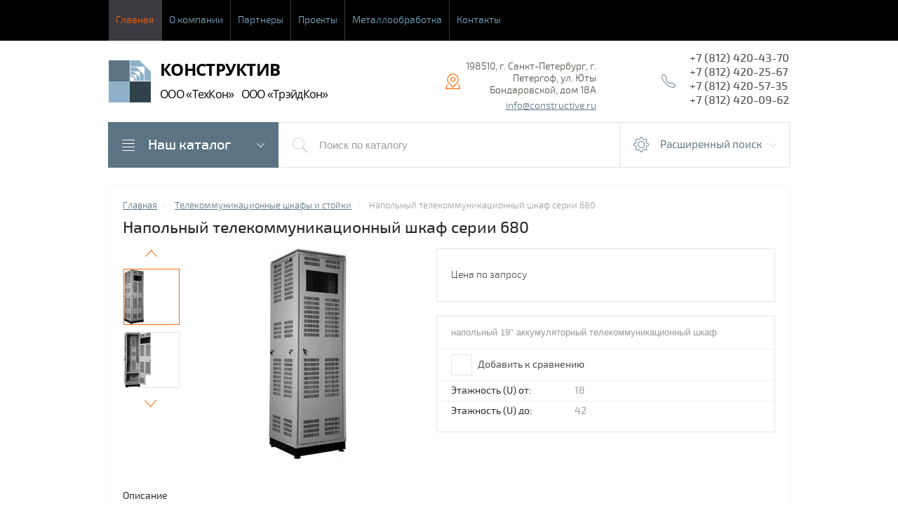

--- FILE ---
content_type: text/html; charset=utf-8
request_url: https://constructive.ru/shop/product/napolnyy-telekommunikatsionnyy-shkaf-serii-680
body_size: 19442
content:

	<!doctype html>
<html lang="ru">
<head>
<meta charset="utf-8">
<meta name="robots" content="all"/>
<title>Напольный телекоммуникационный шкаф серии 680</title>
<meta name="description" content="Напольный телекоммуникационный шкаф серии 680">
<meta name="keywords" content="Напольный телекоммуникационный шкаф серии 680">
<meta name="SKYPE_TOOLBAR" content="SKYPE_TOOLBAR_PARSER_COMPATIBLE">
<meta name="viewport" content="width=device-width, initial-scale=1.0, maximum-scale=1.0, user-scalable=no">
<meta name="format-detection" content="telephone=no">
<meta http-equiv="x-rim-auto-match" content="none">
<meta id="themeColor" name="theme-color" content="">
<link rel="stylesheet" href="/g/css/styles_articles_tpl.css">
<script src="/g/libs/jquery/1.10.2/jquery.min.js"></script>
<link rel='stylesheet' type='text/css' href='/shared/highslide-4.1.13/highslide.min.css'/>
<script type='text/javascript' src='/shared/highslide-4.1.13/highslide-full.packed.js'></script>
<script type='text/javascript'>
hs.graphicsDir = '/shared/highslide-4.1.13/graphics/';
hs.outlineType = null;
hs.showCredits = false;
hs.lang={cssDirection:'ltr',loadingText:'Загрузка...',loadingTitle:'Кликните чтобы отменить',focusTitle:'Нажмите чтобы перенести вперёд',fullExpandTitle:'Увеличить',fullExpandText:'Полноэкранный',previousText:'Предыдущий',previousTitle:'Назад (стрелка влево)',nextText:'Далее',nextTitle:'Далее (стрелка вправо)',moveTitle:'Передвинуть',moveText:'Передвинуть',closeText:'Закрыть',closeTitle:'Закрыть (Esc)',resizeTitle:'Восстановить размер',playText:'Слайд-шоу',playTitle:'Слайд-шоу (пробел)',pauseText:'Пауза',pauseTitle:'Приостановить слайд-шоу (пробел)',number:'Изображение %1/%2',restoreTitle:'Нажмите чтобы посмотреть картинку, используйте мышь для перетаскивания. Используйте клавиши вперёд и назад'};</script>

            <!-- 46b9544ffa2e5e73c3c971fe2ede35a5 -->
            <script src='/shared/s3/js/lang/ru.js'></script>
            <script src='/shared/s3/js/common.min.js'></script>
        <link rel='stylesheet' type='text/css' href='/shared/s3/css/calendar.css' />
<!--s3_require-->
<link rel="stylesheet" href="/g/basestyle/1.0.1/user/user.css" type="text/css"/>
<link rel="stylesheet" href="/g/basestyle/1.0.1/user/user.red.css" type="text/css"/>
<script type="text/javascript" src="/g/basestyle/1.0.1/user/user.js" async></script>
<!--/s3_require-->

<link rel='stylesheet' type='text/css' href='/t/images/__csspatch/2/patch.css'/>

			
		
		
		
			<link rel="stylesheet" type="text/css" href="/g/shop2v2/default/css/theme.less.css">		
			<script type="text/javascript" src="/g/printme.js"></script>
		<script type="text/javascript" src="/g/shop2v2/default/js/tpl.js"></script>
		<script type="text/javascript" src="/g/shop2v2/default/js/baron.min.js"></script>
		
			<script type="text/javascript" src="/g/shop2v2/default/js/shop2.2.js"></script>
		
	<script type="text/javascript">shop2.init({"productRefs": {"286096261":{"dostavka":{"277c6b384daff5dac29a9fa4c34ceffe":["352727661"]},"bazovaa_komplektacia":{"91ed172edd5a7ea60b3a938ea563b163":["352727661"]},"dopolnitel_naa_komplektacia":{"756e6751ba4c21b6b91994d2b48a7922":["352727661"]},"etaznost_u_ot_":{"18":["352727661"]},"etaznost_u_do_":{"42":["352727661"]}},"281526461":{"dostavka":{"3ffa73100c003cb9d0082c67e4c49edb":["346784261"]}},"281526861":{"dostavka":{"fd0f0ddceedec02e8fb4796b652e235d":["346784661"]}},"282953261":{"dostavka":{"922ec5454441100cf87d0cbb77dfa6b1":["348481461"]}},"284802261":{"dostavka":{"ab918ded178911434f51884ce037ef19":["350819261"]}},"312138661":{"dostavka":{"555bde7d9e0aef44cb42074a6af1f029":["396795061"]}},"312223461":{"dostavka":{"ea5f5d472a21956d9f72e50bc282bc7c":["396938661"]}}},"apiHash": {"getPromoProducts":"039a159338fde03ad38a77fe531e73f1","getSearchMatches":"416af793eeba269d544ad8d83e5fbf9c","getFolderCustomFields":"1ac3ad5789b19e553994dab0f0c2a5ba","getProductListItem":"87fbf129d48e0b61b28b4b0af4b71510","cartAddItem":"3401d1aa226e2a3986a9d5520dee4a22","cartRemoveItem":"172ca8a04053e41032f12e4818fb7d87","cartUpdate":"5115c0366cf89339e0cb88a99a84adee","cartRemoveCoupon":"ead19c6a3e9cd186754af7c81dd24040","cartAddCoupon":"21acb3e12a50cf9099e1db987bede56a","deliveryCalc":"99193fa2316dea616ab1700c8839ac2e","printOrder":"963718f09a7bfc9f7c0a2d498641e6c3","cancelOrder":"2db3fb3bce6cee135db49b1fc711d71c","cancelOrderNotify":"2add99aabb6974dd411a9746412a08d0","repeatOrder":"65cfcb5df6714c9e9d5a63b23137382a","paymentMethods":"a206db233514d3e75b1d7b6d2d269403","compare":"55e55c01af22149e5e780c9759ee7b3f"},"hash": null,"verId": 1992790,"mode": "product","step": "","uri": "/shop","IMAGES_DIR": "/d/","my": {"list_picture_enlarge":true,"accessory":"\u0410\u043a\u0441\u0441\u0435\u0441\u0441\u0443\u0430\u0440\u044b","kit":"\u041d\u0430\u0431\u043e\u0440","recommend":"\u0420\u0435\u043a\u043e\u043c\u0435\u043d\u0434\u0443\u0435\u043c\u044b\u0435","similar":"\u041f\u043e\u0445\u043e\u0436\u0438\u0435","modification":"\u041c\u043e\u0434\u0438\u0444\u0438\u043a\u0430\u0446\u0438\u0438","unique_values":true,"pricelist_options_toggle":true,"mode_catalog":true,"hide_share":true,"hide_article":true,"hide_in_search":["price"],"hide_in_filter":["price"]},"shop2_cart_order_payments": 1,"cf_margin_price_enabled": 0,"maps_yandex_key":"","maps_google_key":""});</script>
<style type="text/css">.product-item-thumb {width: 180px;}.product-item-thumb .product-image, .product-item-simple .product-image {height: 160px;width: 180px;}.product-item-thumb .product-amount .amount-title {width: 84px;}.product-item-thumb .product-price {width: 130px;}.shop2-product .product-side-l {width: 300px;}.shop2-product .product-image {height: 300px;width: 300px;}.shop2-product .product-thumbnails li {width: 90px;height: 90px;}</style>

     <link rel="stylesheet" href="/t/v1877/images/theme0/theme.scss.css">
<!--[if lt IE 10]>
<script src="/g/libs/ie9-svg-gradient/0.0.1/ie9-svg-gradient.min.js"></script>
<script src="/g/libs/jquery-placeholder/2.0.7/jquery.placeholder.min.js"></script>
<script src="/g/libs/jquery-textshadow/0.0.1/jquery.textshadow.min.js"></script>
<script src="/g/s3/misc/ie/0.0.1/ie.js"></script>
<![endif]-->
<!--[if lt IE 9]>
<script src="/g/libs/html5shiv/html5.js"></script>
<![endif]-->
<script src="/g/libs/owl-carousel/2.2.1/owl.carousel.min.js" charset="utf-8"></script>
<script src="/t/v1877/images/js/main_local.js" charset="utf-8"></script>
<link href="/t/v1877/images/css/site_addons.scss.css" rel="stylesheet" type="text/css" />
</head>
<body>
	<div class="top-line-wr">
		<div class="top-line-in">
			<div class="menu-top-wr">
				<div class="menu-top-btn"></div>
				<div class="menu-top-in">
					<div class="menu-blocks">
					<div class="menu-top-btn active"><span>Закрыть</span></div>
											<ul class="menu-top desktopMenu"><li class="opened active"><a href="/" >Главная</a></li><li><a href="/o-nas" >О компании</a><ul class="level-2"><li><a href="/sertifikaty" >Сертификаты</a></li><li><a href="/smk" >СМК</a></li><li><a href="/klientam" >Бланки и материалы</a></li><li><a href="/garantii" >Гарантии и срок службы</a></li><li><a href="/podderjka" >Поддержка</a></li><li><a href="/novosti" >Новости</a></li></ul></li><li><a href="/partnery" >Партнеры</a></li><li><a href="/proekty" >Проекты</a></li><li><a href="/metalloobrabotka" >Металлообработка</a></li><li><a href="/kontakty" >Контакты</a><ul class="level-2"><li><a href="/napishite-nam" >Напишите нам</a></li><li><a href="/rekvizity-ooo-tehkon" >Реквизиты ООО "Техкон"</a></li><li><a href="/rekvizity-ooo-trejdkon" >Реквизиты ООО "Трэйдкон"</a></li></ul></li></ul>						<div class="mobileMenu-wrap">
		                    <ul class="menu-top mobileMenu">
																																				<li class="sublevel"><a class="has" href="/">Главная</a>
																																																																																					</li>
																																																	<li class="sublevel"><a class="has" href="/o-nas">О компании</a>
																																																																																				<ul>
												<li class="parent-item"><a href="/o-nas">О компании</a> <span class="close-menu"></span></li>
																																						<li ><a  href="/sertifikaty">Сертификаты</a>
																																																																																					</li>
																																																	<li ><a  href="/smk">СМК</a>
																																																																																					</li>
																																																	<li ><a  href="/klientam">Бланки и материалы</a>
																																																																																					</li>
																																																	<li ><a  href="/garantii">Гарантии и срок службы</a>
																																																																																					</li>
																																																	<li ><a  href="/podderjka">Поддержка</a>
																																																																																					</li>
																																																	<li ><a  href="/novosti">Новости</a>
																																																																																					</li>
																							</ul></li>
																																																	<li ><a  href="/partnery">Партнеры</a>
																																																																																					</li>
																																																	<li ><a  href="/proekty">Проекты</a>
																																																																																					</li>
																																																	<li ><a  href="/metalloobrabotka">Металлообработка</a>
																																																																																					</li>
																																																	<li class="sublevel"><a class="has" href="/kontakty">Контакты</a>
																																																																																				<ul>
												<li class="parent-item"><a href="/kontakty">Контакты</a> <span class="close-menu"></span></li>
																																						<li ><a  href="/napishite-nam">Напишите нам</a>
																																																																																					</li>
																																																	<li ><a  href="/rekvizity-ooo-tehkon">Реквизиты ООО "Техкон"</a>
																																																																																					</li>
																																																	<li ><a  href="/rekvizity-ooo-trejdkon">Реквизиты ООО "Трэйдкон"</a>
																																																																							</li></ul>
								</li>
							</ul>
						</div>
										</div>
				</div>
			</div>
			<div class="top-line-right">
							</div>
		</div>
	</div>
	
	<script>
		var panelColor = $('.top-line-wr').css('backgroundColor');
		$('#themeColor').attr('content', panelColor);
	</script>
	
	
	<div class="site-wrapper">
		<header role="banner" class="site-header">
			<div class="site-header-in">
				<div class="company-block clear-self">
											<a class="comapany-logo" href="http://constructive.ru"  title="На главную страницу"><img src=/thumb/2/rUhqVd-eYEOo0su75GcOaQ/60r60/d/logo_1.png alt="/"></a>
										<div class="comapany-name-wr">
												<div class="comapany-name">
							<a href="http://constructive.ru"  title="На главную страницу"><p><span style="font-size:18pt;"><strong>КОНСТРУКТИВ</strong></span><br />
<span style="font-size:12pt;">ООО <span style="line-height:107%"><span style="font-family:&quot;Calibri&quot;,sans-serif">&laquo;</span></span>ТехКон<span style="line-height:107%"><span style="font-family:&quot;Calibri&quot;,sans-serif">&raquo;</span></span>&nbsp; &nbsp;ООО <span style="line-height:107%"><span style="font-family:&quot;Calibri&quot;,sans-serif">&laquo;</span></span>ТрэйдКон<span style="line-height:107%"><span style="font-family:&quot;Calibri&quot;,sans-serif">&raquo;</span></span></span></p></a>						</div>
					</div>
				</div>
				<div class="company-contacts">
										<div class="top-address "><span class="address-ico"></span><div class="top-address-block">198510, г. Санкт-Петербург, г. Петергоф, ул. Юты Бондаровской, дом 18А
										<br>
					<div class="email">
						<a href="mailto:info@constructive.ru">info@constructive.ru</a>
					</div>
										</div></div>
															<div class="top-phone">
						<span class="phone-ico"></span>
						<div class="top-phone-block">
													<div><a href="tel:+7 (812) 420-43-70">+7 (812) 420-43-70</a></div>
													<div><a href="tel:+7 (812) 420-25-67">+7 (812) 420-25-67</a></div>
													<div><a href="tel:+7 (812) 420-57-35">+7 (812) 420-57-35</a></div>
													<div><a href="tel:+7 (812) 420-09-62">+7 (812) 420-09-62</a></div>
												</div>
					</div>
									</div>
			</div>
		</header> <!-- .site-header -->
		<div class="search-panel-wr clear-self">
			<div class="search-panel-in clear-self">
								<div class="search-panel-left">
					<div class="left-categor-wrapper">
						<div class="left-categor-title">Наш каталог</div>
						<div class="left-nav">
							<div class="left-nav-inner mobile">
								<div class="left-categor-title">Наш каталог</div>
								<div class="waSlideCateg-nav">
									<ul class="left-categor">
																					 											 											 											 																					 												  												  													   <li class="sublevel i-am-menu-item"><a class="has_sublayer" href="/shop/folder/telekom-shkafy">Телекоммуникационные шкафы и стойки</a>
												  											 											 											 											 																					 												  													   															<ul>
																<li class="parent-item"><a href="/shop/folder/telekom-shkafy">Телекоммуникационные шкафы и стойки</a> <span class="close-menu"></span></li>
																											  												  													   <li ><a href="/shop/folder/napolnye-indoor-shkafy">Напольные</a>
												  											 											 											 											 																					 												  													   															</li>
																												   												  												  													   <li ><a href="/shop/folder/nastennye-indoor-skafy">Настенные</a>
												  											 											 											 											 																					 												  													   															</li>
																												   												  												  													   <li ><a href="/shop/folder/kresla">Антивандальные</a>
												  											 											 											 											 																					 												  													   															</li>
																												   												  												  													   <li ><a href="/shop/folder/servernyye">Серверные</a>
												  											 											 											 											 																					 												  													   															</li>
																												   												  												  													   <li ><a href="/shop/folder/akkumulyatornyye">Аккумуляторные</a>
												  											 											 											 											 																					 												  													   															</li>
																												   												  												  													   <li ><a href="/shop/folder/tumby">Тумбы</a>
												  											 											 											 											 																					 												  													   															</li>
																												   												  												  													   <li class="sublevel i-am-menu-item"><a class="has_sublayer" href="/shop/folder/telekom-stojki">Стойки</a>
												  											 											 											 											 																					 												  													   															<ul>
																<li class="parent-item"><a href="/shop/folder/telekom-stojki">Стойки</a> <span class="close-menu"></span></li>
																											  												  													   <li ><a href="/shop/folder/karkasnyye-stoyki">Каркасные</a>
												  											 											 											 											 																					 												  													   															</li>
																												   												  												  													   <li ><a href="/shop/folder/ramnyye">Рамные</a>
												  											 											 											 											 																					 												  													   															</li>
																															 </ul></li>
																															 </ul></li>
																												   												  												  													   <li ><a href="/shop/folder/montajnie-shkafi">Монтажные шкафы</a>
												  											 											 											 											 																					 												  													   															</li>
																												   												  												  													   <li class="sublevel i-am-menu-item"><a class="has_sublayer" href="/shop/folder/vsepogodnye">Всепогодные шкафы</a>
												  											 											 											 											 																					 												  													   															<ul>
																<li class="parent-item"><a href="/shop/folder/vsepogodnye">Всепогодные шкафы</a> <span class="close-menu"></span></li>
																											  												  													   <li ><a href="/shop/folder/termoboksy">Термобоксы</a>
												  											 											 											 											 																					 												  													   															</li>
																												   												  												  													   <li ><a href="/shop/folder/telekommunikatsionno-krossovyye">Телекоммуникационно-кроссовые</a>
												  											 											 											 											 																					 												  													   															</li>
																												   												  												  													   <li ><a href="/shop/folder/machtovyye">Мачтовые</a>
												  											 											 											 											 																					 												  													   															</li>
																												   												  												  													   <li ><a href="/shop/folder/iz-nerzhaveyushchey-stali">Из нержавеющей стали</a>
												  											 											 											 											 																					 												  													   															</li>
																												   												  												  													   <li ><a href="/shop/folder/konteynery">Контейнеры</a>
												  											 											 											 											 																					 												  													   															</li>
																															 </ul></li>
																												   												  												  													   <li ><a href="/shop/folder/spetsresheniya">Специальные решения</a>
												  											 											 											 											 																					 												  													   															</li>
																												   												  												  													   <li class="sublevel i-am-menu-item"><a class="has_sublayer" href="/shop/folder/aksessuary-k-shkafam">Аксессуары к шкафам</a>
												  											 											 											 											 																					 												  													   															<ul>
																<li class="parent-item"><a href="/shop/folder/aksessuary-k-shkafam">Аксессуары к шкафам</a> <span class="close-menu"></span></li>
																											  												  													   <li class="sublevel i-am-menu-item"><a class="has_sublayer" href="/shop/folder/bloki-rozetok">Блоки розеток</a>
												  											 											 											 											 																					 												  													   															<ul>
																<li class="parent-item"><a href="/shop/folder/bloki-rozetok">Блоки розеток</a> <span class="close-menu"></span></li>
																											  												  													   <li ><a href="/shop/folder/bloki-rozetok-10-1u-16a-250b">Блоки розеток 10” 1U</a>
												  											 											 											 											 																					 												  													   															</li>
																												   												  												  													   <li ><a href="/shop/folder/bloki-rozetok-19-1u-16a-250b">Блоки розеток 19” 1U</a>
												  											 											 											 											 																					 												  													   															</li>
																												   												  												  													   <li ><a href="/shop/folder/bloki-rozetok-dlya-vertikalnogo-montazha-16a-250b">Блоки розеток для верт. монтажа</a>
												  											 											 											 											 																					 												  													   															</li>
																												   												  												  													   <li ><a href="/shop/folder/bloki-rozetok-s-upravleniyem-i-kontrolem">Блоки розеток с управлением и контролем</a>
												  											 											 											 											 																					 												  													   															</li>
																												   												  												  													   <li ><a href="/shop/folder/setevyye-filtry-s-uzip">Сетевые фильтры с УЗИП</a>
												  											 											 											 											 																					 												  													   															</li>
																												   												  												  													   <li ><a href="/shop/folder/bloki-rozetok-trekhfaznyye">Блоки розеток трехфазные</a>
												  											 											 											 											 																					 												  													   															</li>
																															 </ul></li>
																												   												  												  													   <li ><a href="/shop/folder/polki">Полки</a>
												  											 											 											 											 																					 												  													   															</li>
																												   												  												  													   <li ><a href="/shop/folder/polki-i-zaglushki">Органайзеры</a>
												  											 											 											 											 																					 												  													   															</li>
																												   												  												  													   <li ><a href="/shop/folder/zaglushki-1">Заглушки</a>
												  											 											 											 											 																					 												  													   															</li>
																												   												  												  													   <li ><a href="/shop/folder/shiny-pitaniya-i-zazemleniya">Шины питания и заземления</a>
												  											 											 											 											 																					 												  													   															</li>
																												   												  												  													   <li ><a href="/shop/folder/prochiye-aksessuary">Прочие аксессуары</a>
												  											 											 											 											 																					 												  													   															</li>
																															 </ul></li>
																												   												  												  													   <li class="sublevel i-am-menu-item"><a class="has_sublayer" href="/shop/folder/optika">Оптика</a>
												  											 											 											 											 																					 												  													   															<ul>
																<li class="parent-item"><a href="/shop/folder/optika">Оптика</a> <span class="close-menu"></span></li>
																											  												  													   <li class="sublevel i-am-menu-item"><a class="has_sublayer" href="/shop/folder/krossy">Оптические кроссы</a>
												  											 											 											 											 																					 												  													   															<ul>
																<li class="parent-item"><a href="/shop/folder/krossy">Оптические кроссы</a> <span class="close-menu"></span></li>
																											  												  													   <li ><a href="/shop/folder/opticheskiye-krossy-rekovyye">Оптические кроссы рэковые</a>
												  											 											 											 											 																					 												  													   															</li>
																												   												  												  													   <li ><a href="/shop/folder/opticheskiye-krossy-nastennyye">Оптические кроссы настенные</a>
												  											 											 											 											 																					 												  													   															</li>
																												   												  												  													   <li ><a href="/shop/folder/aksessuary-dlya-krossov">Аксессуары для кроссов</a>
												  											 											 											 											 																					 												  													   															</li>
																															 </ul></li>
																												   												  												  													   <li ><a href="/shop/folder/mnogoportovyye-resheniya">Многопортовые решения</a>
												  											 											 											 											 																					 												  													   															</li>
																												   												  												  													   <li class="sublevel i-am-menu-item"><a class="has_sublayer" href="/shop/folder/fttx">Решения FTTx</a>
												  											 											 											 											 																					 												  													   															<ul>
																<li class="parent-item"><a href="/shop/folder/fttx">Решения FTTx</a> <span class="close-menu"></span></li>
																											  												  													   <li ><a href="/shop/folder/resheniya-ftth">Решения FTTH</a>
												  											 											 											 											 																					 												  													   															</li>
																												   												  												  													   <li ><a href="/shop/folder/resheniya-fttb">Решения FTTB</a>
												  											 											 											 											 																					 												  													   															</li>
																												   												  												  													   <li ><a href="/shop/folder/resheniya-fttc">Решения FTTC</a>
												  											 											 											 											 																					 												  													   															</li>
																															 </ul></li>
																												   												  												  													   <li ><a href="/shop/folder/soyediniteli">Соединительные изделия</a>
												  											 											 											 											 																					 												  													   															</li>
																															 </ul></li>
																												   												  												  													   <li ><a href="/shop/folder/telefoniya">Телефония</a>
												  											 											 											 											 																														</li>
									</ul>
								</div>
							</div>
							<div class="left-nav-inner desktop">
								<ul class="left-categor"><li class="opened"><a href="/shop/folder/telekom-shkafy" >Телекоммуникационные шкафы и стойки</a><ul class="level-2"><li><a href="/shop/folder/napolnye-indoor-shkafy" >Напольные</a></li><li><a href="/shop/folder/nastennye-indoor-skafy" >Настенные</a></li><li><a href="/shop/folder/kresla" >Антивандальные</a></li><li><a href="/shop/folder/servernyye" >Серверные</a></li><li class="opened active"><a href="/shop/folder/akkumulyatornyye" >Аккумуляторные</a></li><li><a href="/shop/folder/tumby" >Тумбы</a></li><li><a href="/shop/folder/telekom-stojki" >Стойки</a><ul class="level-3"><li><a href="/shop/folder/karkasnyye-stoyki" >Каркасные</a></li><li><a href="/shop/folder/ramnyye" >Рамные</a></li></ul></li></ul></li><li><a href="/shop/folder/montajnie-shkafi" >Монтажные шкафы</a></li><li><a href="/shop/folder/vsepogodnye" >Всепогодные шкафы</a><ul class="level-2"><li><a href="/shop/folder/termoboksy" >Термобоксы</a></li><li><a href="/shop/folder/telekommunikatsionno-krossovyye" >Телекоммуникационно-кроссовые</a></li><li><a href="/shop/folder/machtovyye" >Мачтовые</a></li><li><a href="/shop/folder/iz-nerzhaveyushchey-stali" >Из нержавеющей стали</a></li><li><a href="/shop/folder/konteynery" >Контейнеры</a></li></ul></li><li><a href="/shop/folder/spetsresheniya" >Специальные решения</a></li><li><a href="/shop/folder/aksessuary-k-shkafam" >Аксессуары к шкафам</a><ul class="level-2"><li><a href="/shop/folder/bloki-rozetok" >Блоки розеток</a><ul class="level-3"><li><a href="/shop/folder/bloki-rozetok-10-1u-16a-250b" >Блоки розеток 10” 1U</a></li><li><a href="/shop/folder/bloki-rozetok-19-1u-16a-250b" >Блоки розеток 19” 1U</a></li><li><a href="/shop/folder/bloki-rozetok-dlya-vertikalnogo-montazha-16a-250b" >Блоки розеток для верт. монтажа</a></li><li><a href="/shop/folder/bloki-rozetok-s-upravleniyem-i-kontrolem" >Блоки розеток с управлением и контролем</a></li><li><a href="/shop/folder/setevyye-filtry-s-uzip" >Сетевые фильтры с УЗИП</a></li><li><a href="/shop/folder/bloki-rozetok-trekhfaznyye" >Блоки розеток трехфазные</a></li></ul></li><li><a href="/shop/folder/polki" >Полки</a></li><li><a href="/shop/folder/polki-i-zaglushki" >Органайзеры</a></li><li><a href="/shop/folder/zaglushki-1" >Заглушки</a></li><li><a href="/shop/folder/shiny-pitaniya-i-zazemleniya" >Шины питания и заземления</a></li><li><a href="/shop/folder/prochiye-aksessuary" >Прочие аксессуары</a></li></ul></li><li><a href="/shop/folder/optika" >Оптика</a><ul class="level-2"><li><a href="/shop/folder/krossy" >Оптические кроссы</a><ul class="level-3"><li><a href="/shop/folder/opticheskiye-krossy-rekovyye" >Оптические кроссы рэковые</a></li><li><a href="/shop/folder/opticheskiye-krossy-nastennyye" >Оптические кроссы настенные</a></li><li><a href="/shop/folder/aksessuary-dlya-krossov" >Аксессуары для кроссов</a></li></ul></li><li><a href="/shop/folder/mnogoportovyye-resheniya" >Многопортовые решения</a></li><li><a href="/shop/folder/fttx" >Решения FTTx</a><ul class="level-3"><li><a href="/shop/folder/resheniya-ftth" >Решения FTTH</a></li><li><a href="/shop/folder/resheniya-fttb" >Решения FTTB</a></li><li><a href="/shop/folder/resheniya-fttc" >Решения FTTC</a></li></ul></li><li><a href="/shop/folder/soyediniteli" >Соединительные изделия</a></li></ul></li><li><a href="/shop/folder/telefoniya" >Телефония</a></li></ul>
							</div>
						</div>
					</div>
				</div>
								<div class="search-panel-right">
					<div class="site-search-wr ">
						<form action="/search" method="get" class="site-search-form clear-self">
							<input type="submit" class="search-but" value=""/>
							<input type="text" class="search-text" name="search" onBlur="this.placeholder=this.placeholder==''?'Поиск по каталогу':this.placeholder" onFocus="this.placeholder=this.placeholder=='Поиск по каталогу'?'':this.placeholder;" placeholder="Поиск по каталогу" />
						<re-captcha data-captcha="recaptcha"
     data-name="captcha"
     data-sitekey="6LddAuIZAAAAAAuuCT_s37EF11beyoreUVbJlVZM"
     data-lang="ru"
     data-rsize="invisible"
     data-type="image"
     data-theme="light"></re-captcha></form>
					</div>
					<div class="shop-search-block">
	                	<div class="shop-search-btn">Расширенный поиск</div>
						
    
<div class="search-online-store">

	<div class="block-body">
		<form class="dropdown" action="/shop/search" enctype="multipart/form-data">
			<input type="hidden" name="sort_by" value="">
			
							<div class="field select folder-field">
					<span class="field-title">Выберите категорию:</span><br>
					<select name="s[folder_id]" id="s[folder_id]">
						<option value="">Все</option>
																											                            <option value="52164461" >
	                                 Телекоммуникационные шкафы и стойки
	                            </option>
	                        														                            <option value="52164661" >
	                                &raquo; Напольные
	                            </option>
	                        														                            <option value="52165061" >
	                                &raquo; Настенные
	                            </option>
	                        														                            <option value="52164861" >
	                                &raquo; Антивандальные
	                            </option>
	                        														                            <option value="88032861" >
	                                &raquo; Серверные
	                            </option>
	                        														                            <option value="93255861" >
	                                &raquo; Аккумуляторные
	                            </option>
	                        														                            <option value="93310661" >
	                                &raquo; Тумбы
	                            </option>
	                        														                            <option value="85412061" >
	                                &raquo; Стойки
	                            </option>
	                        														                            <option value="86992061" >
	                                &raquo;&raquo; Каркасные
	                            </option>
	                        														                            <option value="86992461" >
	                                &raquo;&raquo; Рамные
	                            </option>
	                        														                            <option value="52165261" >
	                                 Монтажные шкафы
	                            </option>
	                        														                            <option value="52163661" >
	                                 Всепогодные шкафы
	                            </option>
	                        														                            <option value="96616061" >
	                                &raquo; Термобоксы
	                            </option>
	                        														                            <option value="96613061" >
	                                &raquo; Телекоммуникационно-кроссовые
	                            </option>
	                        														                            <option value="96615661" >
	                                &raquo; Мачтовые
	                            </option>
	                        														                            <option value="121981661" >
	                                &raquo; Из нержавеющей стали
	                            </option>
	                        														                            <option value="96615861" >
	                                &raquo; Контейнеры
	                            </option>
	                        														                            <option value="93563261" >
	                                 Специальные решения
	                            </option>
	                        														                            <option value="161746061" >
	                                 Аксессуары к шкафам
	                            </option>
	                        														                            <option value="435937861" >
	                                &raquo; Блоки розеток
	                            </option>
	                        														                            <option value="435938261" >
	                                &raquo;&raquo; Блоки розеток 10” 1U
	                            </option>
	                        														                            <option value="435938861" >
	                                &raquo;&raquo; Блоки розеток 19” 1U
	                            </option>
	                        														                            <option value="435939261" >
	                                &raquo;&raquo; Блоки розеток для верт. монтажа
	                            </option>
	                        														                            <option value="435939661" >
	                                &raquo;&raquo; Блоки розеток с управлением и контролем
	                            </option>
	                        														                            <option value="435939861" >
	                                &raquo;&raquo; Сетевые фильтры с УЗИП
	                            </option>
	                        														                            <option value="435940261" >
	                                &raquo;&raquo; Блоки розеток трехфазные
	                            </option>
	                        														                            <option value="489020509" >
	                                &raquo; Полки
	                            </option>
	                        														                            <option value="438366061" >
	                                &raquo; Органайзеры
	                            </option>
	                        														                            <option value="489020709" >
	                                &raquo; Заглушки
	                            </option>
	                        														                            <option value="438366261" >
	                                &raquo; Шины питания и заземления
	                            </option>
	                        														                            <option value="438366661" >
	                                &raquo; Прочие аксессуары
	                            </option>
	                        														                            <option value="52165661" >
	                                 Оптика
	                            </option>
	                        														                            <option value="98289261" >
	                                &raquo; Оптические кроссы
	                            </option>
	                        														                            <option value="101548461" >
	                                &raquo;&raquo; Оптические кроссы рэковые
	                            </option>
	                        														                            <option value="101548661" >
	                                &raquo;&raquo; Оптические кроссы настенные
	                            </option>
	                        														                            <option value="99500261" >
	                                &raquo;&raquo; Аксессуары для кроссов
	                            </option>
	                        														                            <option value="101549061" >
	                                &raquo; Многопортовые решения
	                            </option>
	                        														                            <option value="99272261" >
	                                &raquo; Решения FTTx
	                            </option>
	                        														                            <option value="101551661" >
	                                &raquo;&raquo; Решения FTTH
	                            </option>
	                        														                            <option value="101551861" >
	                                &raquo;&raquo; Решения FTTB
	                            </option>
	                        														                            <option value="101552061" >
	                                &raquo;&raquo; Решения FTTC
	                            </option>
	                        														                            <option value="98289061" >
	                                &raquo; Соединительные изделия
	                            </option>
	                        														                            <option value="52162861" >
	                                 Телефония
	                            </option>
	                        											</select>
				</div>

				<div id="shop2_search_custom_fields"></div>
			
			
							<div class="field text">
					<label class="field-title" for="s[name]">Название:</label><br>
					<label class="input"><input type="text" name="s[name]" id="s[name]" value=""></label>
				</div>
			
			
							<div class="field text">
					<label class="field-title" for="search_text">Текст:</label><br>
					<label class="input"><input type="text" name="search_text" id="search_text"  value=""></label>
				</div>
			
						<div id="shop2_search_global_fields">
				
																																											</div>
						
						
			
						
						
											    <div class="field">
				        <div class="field-title">Эконом:</div>
				            				            <select name="s[flags][159861]">
				            <option value="">Все</option>
				            <option value="1">да</option>
				            <option value="0">нет</option>
				        </select>
				    </div>
		    												    <div class="field">
				        <div class="field-title">Новинка:</div>
				            				            <select name="s[flags][2]">
				            <option value="">Все</option>
				            <option value="1">да</option>
				            <option value="0">нет</option>
				        </select>
				    </div>
		    												    <div class="field">
				        <div class="field-title">Спецпредложение:</div>
				            				            <select name="s[flags][1]">
				            <option value="">Все</option>
				            <option value="1">да</option>
				            <option value="0">нет</option>
				        </select>
				    </div>
		    				
							<div class="field select">
					<span class="field-title">Результатов на странице:</span>
					<select name="s[products_per_page]">
									            				            				            <option value="5">5</option>
			            				            				            <option value="20">20</option>
			            				            				            <option value="35">35</option>
			            				            				            <option value="50">50</option>
			            				            				            <option value="65">65</option>
			            				            				            <option value="80">80</option>
			            				            				            <option value="95">95</option>
			            					</select>
				</div>
			
			<div class="submit">
				<button type="submit" class="search-btn btn-variant1">Найти</button>
			</div>
		<re-captcha data-captcha="recaptcha"
     data-name="captcha"
     data-sitekey="6LddAuIZAAAAAAuuCT_s37EF11beyoreUVbJlVZM"
     data-lang="ru"
     data-rsize="invisible"
     data-type="image"
     data-theme="light"></re-captcha></form>
	</div>
</div><!-- Search Form -->	                </div>
				</div>
			</div>
		</div>
										<div class="site-container clear-self">
			<aside role="complementary" class="site-sidebar left" style="display:none">
								<nav class="menu-left-wr">
					<ul class="menu-left"><li><a href="/kak-oformit-zakaz" >Оформление заказа</a></li><li><a href="/usloviya-dostavki" >Условия доставки</a></li><li><a href="/karta-sayta" >Карта сайта</a></li><li><a href="/search" >Поиск по сайту</a></li></ul>				</nav>
												<div class="news-wrap">
					<div class="news-in">
						<div class="news-name clear-self">Новости</div>
																		<article class="news-block">
							<time class="news-date" datetime="2019-01-18 16:49:44">18.01.2019</time>
							<div class="news-title"><a href="/novosti/article_post/gruppa-kompaniy-konstruktiv-ob-yavlyayet-o-starte-prodazh-oborudovaniya-proizvodstva-npp-soliton-1">Группа Компаний «Конструктив» объявляет о старте продаж оборудования производства НПП «Солитон -1»</a></div>
						</article>
																								<article class="news-block">
							<time class="news-date" datetime="2018-08-29 12:13:28">29.08.2018</time>
							<div class="news-title"><a href="/novosti/article_post/sertifikatsiya-smk">Сертификация СМК</a></div>
						</article>
																								<article class="news-block">
							<time class="news-date" datetime="2018-04-27 11:58:00">27.04.2018</time>
							<div class="news-title"><a href="/article_post/vistavka-svyaz-2018">Выставка &quot;Связь&quot;: информационные и коммуникационные технологии</a></div>
						</article>
																																									</div>
				</div>
								<div class="block-informers"><p><span style="display: inline-block; text-align: center; vertical-align: top; margin: 0 0 0;"><img alt="Screenshot_6" src="/thumb/2/VwuqSHDX3wyhIWrSGVia2w/r/d/screenshot_6.png" style="border-width: 0px; display: block; margin-left: auto; margin-right: auto; width: 100%;" /><span style="font-family: Verdana,Arial,Helvetica,sans-serif;"><a href="http://www.constructive.ru/shop/folder/spetsresheniya"><span style="display: inline-block; position: relative; margin: -130px 0px 0px 0px; vertical-align: top; color: #7db1ca; background-color: rgba(60, 50, 52, 0.54); text-align: center; height: 110px; width: 100%; padding: 10px 0; border-radius: 1px; font-weight: bold;"><span style="font-size: 18px; color: #ffffff;"> Мы не ограничиваемся </span><br /> <span style="font-size: 23px; color: #ffffff;">стандартными решениями </span></span></a></span></span></p></div>			</aside> <!-- .site-sidebar.left -->
			
						<aside role="complementary" class="site-sidebar right" style="display:none">
				<div class="right-blocks-wr">
											<div class="right-blocks">
							<div class="right-blocks-pic ">
								<div class="right-blocks-pic-in" style="background-image: url('/d/ind1.jpg');"></div>
							</div>
							<div class="right-blocks-anonce-wr">
								<div class="right-blocks-top">
									<a href="/kontakty" class="right-blocks-name">Расчет сметы</a>									<div class="right-blocks-description">Мы подготовим детальный расчет бесплатно!</div>									<div class="right-blocks-anonce"><p>Пришлите нам Техническое задание своего проекта, и мы подготовим детальный расчет в кратчайшие сроки.</p></div>								</div>
															</div>
						</div>
											<div class="right-blocks">
							<div class="right-blocks-pic ">
								<div class="right-blocks-pic-in" style="background-image: url('/d/2.jpg');"></div>
							</div>
							<div class="right-blocks-anonce-wr">
								<div class="right-blocks-top">
									<a href="/kontakty" class="right-blocks-name">Цены на шкафы</a>									<div class="right-blocks-description">Получите прайс лист на нашу продукцию!</div>									<div class="right-blocks-anonce"><p>Свяжитесь с нашими специалистами и получите прайс на стандартную продукцию прямо сейчас!</p></div>								</div>
															</div>
						</div>
										
				</div>
			</aside> <!-- .site-sidebar.right -->
			
			<main role="main" class="site-main">
				<div class="site-main__inner backFon" style="margin-left: 0;margin-right: 0;">
										<div class="path-wrapper">
						
<div class="site-path" data-url="/"><a href="/"><span>Главная</span></a> <a href="/shop/folder/telekom-shkafy"><span>Телекоммуникационные шкафы и стойки</span></a> <span>Напольный телекоммуникационный шкаф серии 680</span></div>					</div>
										<h1>Напольный телекоммуникационный шкаф серии 680</h1>
	<div class="shop2-cookies-disabled shop2-warning hide"></div>
	
	
	
		
							
			
							
			
							
			
		
					<div class="shop2-product-mode-wr">
	<form 
		method="post" 
		action="/shop?mode=cart&amp;action=add" 
		accept-charset="utf-8"
		class="product-shop2 clear-self">

		<input type="hidden" name="kind_id" value="352727661"/>
		<input type="hidden" name="product_id" value="286096261"/>
		<input type="hidden" name="meta" value='{&quot;etaznost_u_ot_&quot;:&quot;18&quot;,&quot;etaznost_u_do_&quot;:&quot;42&quot;}'/>
		
				<div class="product-side-wr">
			<div class="product-l-side-wr">
				<div class="product-l-side">
					<div class="product-image" title="Напольный телекоммуникационный шкаф серии 680">
												<figure itemprop="associatedMedia">
							<a href="/d/680.jpg" itemprop="contentUrl" data-size="800x582">
			                  <img src="/thumb/2/9IioNPDZ_FMiG8sTkHOraw/300r300/d/680.jpg" alt="Напольный телекоммуникационный шкаф серии 680" title="Напольный телекоммуникационный шкаф серии 680"  />
			                </a>
			            </figure>
		                		                						<figure itemprop="associatedMedia">
		                   <a href="/d/680-1.jpg" style="display: none;" itemprop="contentUrl" data-size="800x582">
		                        <img src="/thumb/2/wOdKE67zP1j8xw9eL7T2Sw/300r300/d/680-1.jpg" alt="680-1" title="680-1" />
		                    </a>
		                </figure>
		                	                </div>
		            		            <div class="product-thumbnails-wr">
		                <ul class="product-thumbnails">
		                    		                    <li class="active"><a href="/d/680.jpg" class="active">
		                      <img src="/thumb/2/K7NrdymXOGmamzd59ngzwg/78r78/d/680.jpg" alt="Напольный телекоммуникационный шкаф серии 680" title="Напольный телекоммуникационный шкаф серии 680" />
		                    </a>
		                    		                    		                        <li>
		                            <a href="/d/680-1.jpg">
		                                <img src="/thumb/2/qUAl9Xz_58OrShZmEEQYSQ/78r78/d/680-1.jpg" alt="680-1" title="680-1" />
		                            </a>
		                        </li>
		                    		                </ul>
		            </div>
		            				</div>
								<div class="product-shop-description-wr">
					<div class="product-shop-description-title">Описание</div>
					<p><strong>Серия 680 </strong><strong>(600</strong><strong>x</strong><strong>600 </strong><strong>мм)</strong> - напольный 19" аккумуляторный телеком&shy;муникационный шкаф, высотой 18-42U, с возможностью регулировки монтажных направляющих по глубине. Комбинированные напольные телекоммуникационные шкафы серии 680&nbsp;предна&shy;значены&nbsp;для установки от 4 до 8 аккумуляторных батарей и 19" теле&shy;коммуникационного оборудования.</p>
<p><strong>Конструкция</strong></p>
<p>Усиленный несущий каркас, на который монтируются боковые и задняя легкосъемные панели, передняя дверь и одна (две) полки под тяжелое оборудование до 300 кг (для 4 аккумуляторных батарей).</p>
<p>В верхней части шкафа предусмотрена возможность монтажа 19" обо&shy;рудования. Направляющие оцинкованы и имеют возможность регули&shy;ровки по глубине.</p>
<p><strong>Двери</strong></p>
<p>Дверь снабжена одноточечным замком и может быть:</p>
<p>- со вставкой из закаленного тонированного стекла в верхней части металлической рамы, с перфорацией в нижней части (F),</p>
<p>- металл с перфорацией (P).</p>
<p>Дверь имеет как правую, так и левую навеску.</p>
<p><strong>Стенки</strong></p>
<p>Стенки снабжены двумя одноточечными замками и имеют следующие варианты исполнения:</p>
<p>- металл (M),</p>
<p>- металл с перфорацией (P).</p>
<p style="margin-left: 1.9pt;"><strong>Доступ к оборудованию</strong></p>
<p style="margin-left: 1.9pt;">Доступ к оборудованию осуществляется с 4-х сторон и осуществляется за счет передней двери и легкосъемных боковых и задней стенок.</p>
<p style="margin-left: 1.9pt;"><strong>Кабельные вводы</strong></p>
<p style="margin-left: 1.9pt;">Ввод кабеля осуществляется через верхнюю крышку шкафа.</p>
<p style="margin-left: 1.9pt;">Размер кабельного ввода: 130х370 мм.</p>
<p style="margin-left: 1.9pt;">Шкаф может комплектоваться заглушкой кабельного ввода. Предус&shy;мотрено несколько вариантов заглушек с разным набором отверстий под установку пластиковых кабельных вводов серии MGB (цанговый за&shy;жим) и ступенчатого метрического сальника серии EDK:</p>
<p style="margin-left: 1.9pt;"><strong>- заглушка №1 - два ряда отверстий:</strong></p>
<p>1 ряд: &Oslash; 20,5 мм - 5 отверстий;</p>
<p style="margin-left: 1.9pt;">2 ряд: &Oslash; 25,5 мм - 5 отверстий.</p>
<p style="margin-left: 1.9pt;"><strong>- заглушка №2 - два ряда отверстий:</strong></p>
<p style="margin-left: 1.9pt;">1 ряд: &Oslash; 20,5 мм &ndash; 6 отверстий;</p>
<p style="margin-left: 1.9pt;">2 ряд: &Oslash; 25,5 мм - 2 отверстия</p>
<p style="margin-left: 1.9pt;">и &Oslash; 40,5 мм - 4 отверстия;</p>
<p style="margin-left: 1.9pt;"><strong>- заглушка № 3 - два ряда отверстий:</strong></p>
<p>1 ряд: &Oslash; 20,5 мм - 6 отверстий;</p>
<p style="margin-left: 1.9pt;">2 ряд: &Oslash; 40,5 мм - 6 отверстий</p>
<p style="margin-left: 1.9pt;"><strong>- заглушка №5 - один ряд из 5 отверстий:</strong></p>
<p>&Oslash; 40,5 мм - 4 отверстия и &Oslash; 25,5 мм - 1 отверстие.</p>
<p><strong>Вентиляция и контроль климата</strong></p>
<p>Боковые и задняя панели перфорированы, а крышка шкафа установлена на втулках с зазором 7 мм по всему периметру, для обеспечения эффек&shy;тивного охлаждения оборудования в шкафу.</p>
<p>Вентиляторный блок на 3 вентилятора устанавливается в крышку шкафа. Под установку предусмотрено посадочное место, защищенное заглуш&shy;кой типа &laquo;жалюзи&raquo;.</p>
<p><strong>Опоры и колеса</strong></p>
<p>Двойные поворотные колеса предназначены для удобства транспорти&shy;ровки шкафа.</p>
<p><strong>Внимание!</strong> Только для перемещения ненагруженного шкафа.</p>
<p>Винтовые опоры предназначены для компенсации неровностей пола. Заземление.</p>
<p>В крышке шкафа установлена медная шина общего заземления, имею&shy;щая посадочные места для заземления оборудования и подключения внешнего заземления.</p>
<p><strong>Исполнение:</strong> IP-20.</p>
<p><strong>Цвет</strong>: RAL 7035 (светло-серый).</p>
<p><strong>Поставка:</strong> в собранном виде.</p>
<p><strong>Допустимая распределенная нагрузка:</strong> 750 кг.</p>
<p>Для реализации крупных сетевых проектов предусмотрена возмож&shy;ность стыковки шкафов между собой в одну горизонтальную цепочку (пакетное соединение).</p>
				</div>
							</div>

			<div class="product-r-side">		
				<div class="product-r-side-top">
					

											<div class="add-form-wr">
							<div class="add-form-left">
								<div class="product-price">
																			Цена по запросу
																	</div>
								
				

							</div>
													</div>
									</div>


				<div class="details-product">
							            		            <div class="product-anonce">
		                напольный 19&quot; аккумуляторный телеком­муникационный шкаф
		            </div>
		            		            <div class="product-compare-wr">
			<div class="product-compare">
			<label>
				<input type="checkbox" value="352727661"/>
				Добавить к сравнению
			</label>
		</div>
		
</div>

					
 
		
			<ul class="product-options"><li class="odd"><div class="option-title">Этажность (U) от:</div><div class="option-body">18 </div></li><li class="even"><div class="option-title">Этажность (U) до:</div><div class="option-body">42 </div></li></ul>
	
				</div>
							</div>
		</div>
	<re-captcha data-captcha="recaptcha"
     data-name="captcha"
     data-sitekey="6LddAuIZAAAAAAuuCT_s37EF11beyoreUVbJlVZM"
     data-lang="ru"
     data-rsize="invisible"
     data-type="image"
     data-theme="light"></re-captcha></form><!-- Product -->
		



	<div id="product_tabs" class="shop-product-data">
					<ul class="shop-product-tabs">
				<li class="active-tab"><a href="#shop2-tabs-28"><span>Характеристики</span></a></li><li ><a href="#shop2-tabs-41"><span>Базовая комплектация</span></a></li><li ><a href="#shop2-tabs-42"><span>Дополнительная комплектация</span></a></li>
			</ul>

						<div class="shop-product-desc">
				
								
								
				
													
				<div class="desc-area active-area" id="shop2-tabs-28"><table border="1" cellpadding="0" cellspacing="0" style="width: 0px;">
<tbody>
<tr>
<td style="width: 113px; height: 48px;">
<p align="center">&nbsp;</p>
<p align="center">Обозначение</p>
</td>
<td style="width: 132px; height: 48px;">
<p>Высота направляющих, U</p>
</td>
<td style="width: 113px; height: 48px;">
<p align="center">&nbsp;</p>
<p align="center">Ширина,мм</p>
</td>
<td style="width: 123px; height: 48px;">
<p align="center">&nbsp;</p>
<p align="center">Глубина,мм</p>
</td>
<td style="width: 113px; height: 48px;">
<p align="center">&nbsp;</p>
<p align="center">Высота,мм</p>
</td>
<td style="width: 132px; height: 48px;">
<p align="center">&nbsp;</p>
<p align="center">Масса, не более,кг</p>
</td>
</tr>
<tr>
<td style="width: 113px; height: 15px;">
<p align="center">680-18U</p>
</td>
<td style="width: 132px; height: 15px;">
<p align="center">9</p>
</td>
<td style="width: 113px; height: 15px;">
<p align="center">600</p>
</td>
<td style="width: 123px; height: 15px;">
<p align="center">610</p>
</td>
<td style="width: 113px; height: 15px;">
<p align="center">1000</p>
</td>
<td style="width: 132px; height: 15px;">
<p align="center">63.0</p>
</td>
</tr>
<tr>
<td style="width: 113px; height: 16px;">
<p align="center">680-33U</p>
</td>
<td style="width: 132px; height: 16px;">
<p align="center">24</p>
</td>
<td style="width: 113px; height: 16px;">
<p align="center">600</p>
</td>
<td style="width: 123px; height: 16px;">
<p align="center">610</p>
</td>
<td style="width: 113px; height: 16px;">
<p align="center">1665</p>
</td>
<td style="width: 132px; height: 16px;">
<p align="center">87.5</p>
</td>
</tr>
<tr>
<td style="width: 113px; height: 16px;">
<p align="center">680-38U</p>
</td>
<td style="width: 132px; height: 16px;">
<p align="center">22</p>
</td>
<td style="width: 113px; height: 16px;">
<p align="center">600</p>
</td>
<td style="width: 123px; height: 16px;">
<p align="center">610</p>
</td>
<td style="width: 113px; height: 16px;">
<p align="center">1887</p>
</td>
<td style="width: 132px; height: 16px;">
<p align="center">93.0</p>
</td>
</tr>
<tr>
<td style="width: 113px; height: 15px;">
<p align="center">680-42U</p>
</td>
<td style="width: 132px; height: 15px;">
<p align="center">24</p>
</td>
<td style="width: 113px; height: 15px;">
<p align="center">600</p>
</td>
<td style="width: 123px; height: 15px;">
<p align="center">610</p>
</td>
<td style="width: 113px; height: 15px;">
<p align="center">2065</p>
</td>
<td style="width: 132px; height: 15px;">
<p align="center">106.0</p>
</td>
</tr>
<tr>
<td style="width: 113px; height: 16px;">
<p align="center">680-20U</p>
</td>
<td style="width: 132px; height: 16px;">
<p align="center">Без направляющих</p>
</td>
<td style="width: 113px; height: 16px;">
<p align="center">600</p>
</td>
<td style="width: 123px; height: 16px;">
<p align="center">610</p>
</td>
<td style="width: 113px; height: 16px;">
<p align="center">1087</p>
</td>
<td style="width: 132px; height: 16px;">
<p align="center">64.0</p>
</td>
</tr>
</tbody>
</table><div class="shop2-clear-container"></div></div><div class="desc-area " id="shop2-tabs-41"><table align="left" border="1" cellpadding="0" cellspacing="0">
<tbody>
<tr>
<td style="width: 369px;">
<p>Стойка</p>
</td>
<td style="width: 57px;">
<p>4 шт.</p>
</td>
</tr>
<tr>
<td style="width: 369px;">
<p>&nbsp;Основание</p>
</td>
<td style="width: 57px;">
<p>1 шт.</p>
</td>
</tr>
<tr>
<td style="width: 369px;">
<p>Платформа</p>
</td>
<td style="width: 57px;">
<p>1 шт.</p>
</td>
</tr>
<tr>
<td style="width: 369px;">
<p>Крышка</p>
</td>
<td style="width: 57px;">
<p>1 шт.</p>
</td>
</tr>
<tr>
<td style="width: 369px;">
<p>&nbsp;Дверь передняя с замком</p>
</td>
<td style="width: 57px;">
<p>1 шт.</p>
</td>
</tr>
<tr>
<td style="width: 369px;">
<p>&nbsp;Легкосъемная задняя перфорированная панель</p>
</td>
<td style="width: 57px;">
<p>1 шт.</p>
</td>
</tr>
<tr>
<td style="width: 369px;">
<p>Легкосъемные перфорированные боковые панели</p>
</td>
<td style="width: 57px;">
<p>2 шт.</p>
</td>
</tr>
<tr>
<td style="width: 369px;">
<p>19&rdquo; направляющие:</p>
<p>Высотой 9U в шкаф 18U</p>
<p>Высотой 24U в шкаф 33U и 42U</p>
</td>
<td style="width: 57px;">
<p>&nbsp;</p>
<p>4 шт.</p>
<p>4 шт.</p>
</td>
</tr>
<tr>
<td style="width: 369px;">
<p>Полка, рассчитанная на нагрузку 300 кг:</p>
<p>в шкафах 18U и 33U</p>
<p>в шкафах 42U</p>
</td>
<td style="width: 57px;">
<p>&nbsp;</p>
<p>1 шт.</p>
<p>2 шт.</p>
</td>
</tr>
</tbody>
</table><div class="shop2-clear-container"></div></div><div class="desc-area " id="shop2-tabs-42"><table align="left" border="1" cellpadding="0" cellspacing="0">
<tbody>
<tr>
<td style="width: 369px;">
<p>Опоры регулируемые арт.111\51-02</p>
</td>
<td style="width: 66px;">
<p>1 компл.</p>
</td>
</tr>
<tr>
<td style="width: 369px;">
<p>Колеса поворотные двойные арт.111\53</p>
</td>
<td style="width: 66px;">
<p>1 компл.</p>
</td>
</tr>
<tr>
<td style="width: 369px;">
<p>Комплект заземления арт.111\54-08</p>
</td>
<td style="width: 66px;">
<p>1 компл.</p>
</td>
</tr>
<tr>
<td style="width: 369px;">
<p>Заглушка кабельного ввода №1 арт.680\13.00.00-01</p>
</td>
<td style="width: 66px;">
<p>1 шт.</p>
</td>
</tr>
<tr>
<td style="width: 369px;">
<p>Заглушка кабельного ввода №2 арт.680\13.00.00-02</p>
</td>
<td style="width: 66px;">
<p>1 шт.</p>
</td>
</tr>
<tr>
<td style="width: 369px;">
<p>Заглушка кабельного ввода №3 арт.680\13.00.00-03</p>
</td>
<td style="width: 66px;">
<p>1 шт.</p>
</td>
</tr>
<tr>
<td style="width: 369px;">
<p>Заглушка кабельного ввода №5 арт.680\13.00.00-05</p>
</td>
<td style="width: 66px;">
<p>1 шт.</p>
</td>
</tr>
</tbody>
</table>
<p>&nbsp;</p>
<p>&nbsp;</p>
<p>&nbsp;</p>
<p>&nbsp;</p>
<p>&nbsp;</p>
<p><strong>Выше представлен список наиболее часто заказываемых позиций.<br /></strong><strong>Исчерпывающий список дополнительной комплектации смотрите в&nbsp;<a href="/f/tablitsa_podbora_aksessuarov.pdf">таблице применяемости аксессуаров</a>.</strong></p><div class="shop2-clear-container"></div></div>
				<div class="desc-area active-area" id="shop2-tabs-01">
                                        <div class="shop2-clear-container"></div>
                </div>
			</div><!-- Product Desc -->
		
				<div class="shop2-clear-container"></div>
	</div>
</div>
<div class="collection-wrap">
		
			<h4 class="shop2-collection-header">
							Рекомендуемые
					</h4>
		<div class="shop2-group-kinds">
								
<div class="shop-kind-item">
				<div class="shop-kind-top">
				<div class="kind-image">
										<a href="/shop/product/napolnaya-ramnaya-stoyka-serii-622"><img src="/thumb/2/WvJ7TjTD0L_mOB9fct25sA/80r80/d/622.jpg" alt="" /></a>
									</div>
				<div class="kind-name">
					<a href="/shop/product/napolnaya-ramnaya-stoyka-serii-622">Рамная телекоммуникационная стойка серии 622</a>
						                <div class="vendor-name">
						<a href="/shop/vendor/39537461"></a>
	                </div>
									</div>
			</div>
			<div class="kind-details">
									<div class="product-price">
													<span style="font-size:15px;">Цена по запросу</span>
											</div>
							</div>

	</div>								
<div class="shop-kind-item">
				<div class="shop-kind-top">
				<div class="kind-image">
										<a href="/shop/product/shkaf-telekommunikatsionnyy-nastennyy-seriya-611"><img src="/thumb/2/Z3oow-4RqkYt1ao2C5y9lg/80r80/d/2.jpg" alt="" /></a>
									</div>
				<div class="kind-name">
					<a href="/shop/product/shkaf-telekommunikatsionnyy-nastennyy-seriya-611">Телекоммуникационный настенный антивандальный шкаф серии 611</a>
						                <div class="vendor-name">
						<a href="/shop/vendor/39537461"></a>
	                </div>
									</div>
			</div>
			<div class="kind-details">
									<div class="product-price">
													<span style="font-size:15px;">Цена по запросу</span>
											</div>
							</div>

	</div>								
<div class="shop-kind-item">
				<div class="shop-kind-top">
				<div class="kind-image">
										<a href="/shop/product/napolnaya-ramnaya-stoyka-serii-620"><img src="/thumb/2/oedkbC0dpZkubU1Wksl6RQ/80r80/d/620.jpg" alt="" /></a>
									</div>
				<div class="kind-name">
					<a href="/shop/product/napolnaya-ramnaya-stoyka-serii-620">Рамная телекоммуникационная стойка серии 620</a>
						                <div class="vendor-name">
						<a href="/shop/vendor/39537461"></a>
	                </div>
									</div>
			</div>
			<div class="kind-details">
									<div class="product-price">
													<span style="font-size:15px;">Цена по запросу</span>
											</div>
							</div>

	</div>								
<div class="shop-kind-item">
				<div class="shop-kind-top">
				<div class="kind-image">
										<a href="/shop/product/napolnyy-telekommunikatsionnyy-shkaf-serii-680-1"><img src="/thumb/2/WMAnD5ZzGGYaFYgthdXmPA/80r80/d/680-20.png" alt="" /></a>
									</div>
				<div class="kind-name">
					<a href="/shop/product/napolnyy-telekommunikatsionnyy-shkaf-serii-680-1">Напольный телекоммуникационный шкаф серии 680-20</a>
						                <div class="vendor-name">
						<a href="/shop/vendor/39537461"></a>
	                </div>
									</div>
			</div>
			<div class="kind-details">
									<div class="product-price">
													<span style="font-size:15px;">Цена по запросу</span>
											</div>
							</div>

	</div>								
<div class="shop-kind-item">
				<div class="shop-kind-top">
				<div class="kind-image">
										<a href="/shop/product/napolnyy-telekommunikatsionnyy-shkaf-serii-626"><img src="/thumb/2/-EzsiCpYYotv0aDVKOktNQ/80r80/d/626.jpg" alt="" /></a>
									</div>
				<div class="kind-name">
					<a href="/shop/product/napolnyy-telekommunikatsionnyy-shkaf-serii-626">Напольный телекоммуникационный шкаф серии 626</a>
						                <div class="vendor-name">
						<a href="/shop/vendor/39537461"></a>
	                </div>
									</div>
			</div>
			<div class="kind-details">
									<div class="product-price">
													<span style="font-size:15px;">Цена по запросу</span>
											</div>
							</div>

	</div>								
<div class="shop-kind-item">
				<div class="shop-kind-top">
				<div class="kind-image">
										<a href="/shop/product/telekommunikatsionnaya-tumba-seriya-612-1"><img src="/thumb/2/anoN-8qYoKEqKHouFvWUjg/80r80/d/610-1.jpg" alt="" /></a>
									</div>
				<div class="kind-name">
					<a href="/shop/product/telekommunikatsionnaya-tumba-seriya-612-1">Телекоммуникационная тумба серии 612/600</a>
						                <div class="vendor-name">
						<a href="/shop/vendor/39537461"></a>
	                </div>
									</div>
			</div>
			<div class="kind-details">
									<div class="product-price">
													<span style="font-size:15px;">Цена по запросу</span>
											</div>
							</div>

	</div>					</div>
	</div>
		<p><a href="javascript:shop2.back()" class="shop2-btn shop2-btn-back">Назад</a></p>

	


	
	</div>
</main> <!-- .site-main -->
		</div>
		<div class="site-container2"></div>

		<footer role="contentinfo" class="site-footer">
			<div class="footer-top">
				<div class="footer-top-contacts">
					<nav class="menu-bot-wr">
						<ul class="menu-bot"><li class="opened active"><a href="/" >Главная</a></li><li><a href="/o-nas" >О компании</a><ul class="level-2"><li><a href="/sertifikaty" >Сертификаты</a></li><li><a href="/smk" >СМК</a></li><li><a href="/klientam" >Бланки и материалы</a></li><li><a href="/garantii" >Гарантии и срок службы</a></li><li><a href="/podderjka" >Поддержка</a></li><li><a href="/novosti" >Новости</a></li></ul></li><li><a href="/partnery" >Партнеры</a></li><li><a href="/proekty" >Проекты</a></li><li><a href="/metalloobrabotka" >Металлообработка</a></li><li><a href="/kontakty" >Контакты</a><ul class="level-2"><li><a href="/napishite-nam" >Напишите нам</a></li><li><a href="/rekvizity-ooo-tehkon" >Реквизиты ООО "Техкон"</a></li><li><a href="/rekvizity-ooo-trejdkon" >Реквизиты ООО "Трэйдкон"</a></li></ul></li></ul>					</nav>
					<div class="bot-contatcs-wr">
												<div class="bot-address"><span class="address-ico"></span><div class="bot-address-block">198510, г. Санкт-Петербург, г. Петергоф, ул. Юты Бондаровской, дом 18А</div></div>
																		<div class="bot-phone">
							<span class="phone-ico"></span>
							<div class="bot-phone-block">
															<div><a href="tel:+7 (812) 420-43-70">+7 (812) 420-43-70</a></div>
															<div><a href="tel:+7 (812) 420-25-67">+7 (812) 420-25-67</a></div>
															<div><a href="tel:+7 (812) 420-57-35">+7 (812) 420-57-35</a></div>
															<div><a href="tel:+7 (812) 420-09-62">+7 (812) 420-09-62</a></div>
														</div>
						</div>
											</div>
				</div>
				<div class="footer-top-bot">
			        <div class="gr-form-wrap2">
				        <div class="tpl-anketa" data-api-url="/-/x-api/v1/public/?method=form/postform&param[form_id]=8626461&param[tpl]=db:form.minimal.tpl" data-api-type="form">
			<div class="title">Подписаться на бесплатную рассылку!</div>		<form method="post" action="/">
		<input type="hidden" name="form_id" value="db:form.minimal.tpl">
		<input type="hidden" name="tpl" value="db:form.minimal.tpl">
		<input type="hidden" name="placeholdered_fields" value="1">
									        <div class="tpl-field type-text field-required">
	          	          <div class="field-value">
	          		            	<input  type="text" size="30" maxlength="100" value="" name="d[0]" placeholder="введите e-mail" />
	            	            	          </div>
	        </div>
	        		
		
		<div class="tpl-field tpl-field-button">
			<button type="submit" class="tpl-form-button">Подписаться</button>
		</div>

		<re-captcha data-captcha="recaptcha"
     data-name="captcha"
     data-sitekey="6LddAuIZAAAAAAuuCT_s37EF11beyoreUVbJlVZM"
     data-lang="ru"
     data-rsize="invisible"
     data-type="image"
     data-theme="light"></re-captcha></form>
					</div>
					</div>
									    <div class="soc-block">
					    			            			                <a rel="nofollow" target="_blank" href="https://www.facebook.com/%D0%93%D1%80%D1%83%D0%BF%D0%BF%D0%B0-%D0%BA%D0%BE%D0%BC%D0%BF%D0%B0%D0%BD%D0%B8%D0%B9-%D0%9A%D0%BE%D0%BD%D1%81%D1%82%D1%80%D1%83%D0%BA%D1%82%D0%B8%D0%B2-1222273127888491/">
			                	<img src=/thumb/2/DT4DKNY5R11yPZuaxFBhJQ/30c30/d/soc-ico1.png alt="/">
			                </a>
			            			                <a rel="nofollow" target="_blank" href="https://vk.com/constructive_spb">
			                	<img src=/thumb/2/XetkfQvnk1mGC-Warb1C1w/30c30/d/soc-ico3.png alt="/">
			                </a>
			            			                <a rel="nofollow" target="_blank" href="https://ok.ru/group/53359462056140">
			                	<img src=/thumb/2/cLa_cJ678kDj4DC9yrMcJw/30c30/d/soc-ico4.png alt="/">
			                </a>
			            			        </div>
			        				</div>
			</div>
			<div class="footer-bot">
		        <div class="site-name">
															<p>Группа компаний &quot;Конструктив&quot; &copy; 1991-2025</p>

<p>&nbsp;</p>

<p>&nbsp;</p>

<p>&nbsp;</p>

<p>&nbsp;</p>

<table align="center" cellpadding="5">
	<tbody>
		<tr valign="top">
			<td><span style="font-size: 8pt;"><strong>Заявление производителя</strong></span><br />
			<br />
			<span style="font-size: 8pt;">Вся информация, представленная на данном сайте, была верна в момент опубликования, и нет никаких гарантий, что в процессе работы предприятия в конструкцию модели и комплектацию поставки не были внесены изменения.</span></td>
			<td>&nbsp;
			<p>&nbsp;</p>

			<p><span style="font-size: 8pt;">Всякое и любое копирование, воспроизведение или использование информации с данного сайта возможно&nbsp;<strong>исключительно с письменного разрешения</strong>. Для получения разрешения, пожалуйста, свяжитесь с нами по электронной почте&nbsp;<a href="mailto:info@constructive.ru">info@constructive.ru</a>.</span></p>
			</td>
		</tr>
	</tbody>
</table>
				</div>
				<div class="site-counters"><SPAN style="DISPLAY: none">
<!--LiveInternet counter--><script type="text/javascript">
document.write("<a href='//www.liveinternet.ru/click' "+
"target=_blank><img src='//counter.yadro.ru/hit?t52.3;r"+
escape(document.referrer)+((typeof(screen)=="undefined")?"":
";s"+screen.width+"*"+screen.height+"*"+(screen.colorDepth?
screen.colorDepth:screen.pixelDepth))+";u"+escape(document.URL)+
";h"+escape(document.title.substring(0,150))+";"+Math.random()+
"' alt='' title='LiveInternet: показано число просмотров и"+
" посетителей за 24 часа' "+
"border='0' width='88' height='31'><\/a>")
</script><!--/LiveInternet--></span>
<!--__INFO2026-01-15 00:41:31INFO__-->
</div>
				<div class="site-copyright"><span style='font-size:14px;' class='copyright'><!--noindex-->
<span style="text-decoration:underline; cursor: pointer;" onclick="javascript:window.open('https://megagr'+'oup.ru/?utm_referrer='+location.hostname)" class="copyright">Megagroup.ru</span>

<!--/noindex--></span></div>
			</div>
		</footer> <!-- .site-footer -->
	</div>
	<script src="/t/v1877/images/js/flexFix.js"></script>
	
<link rel="stylesheet" href="/g/s3/lp/css//lightgallery.min.css">
<script type='text/javascript' src="/g/s3/lp/js//lightgallery.min.js"></script>
<script type='text/javascript' src="/g/s3/lp/js//lg-zoom.min.js"></script>

<script type='text/javascript' src="/g/s3/misc/eventable/0.0.1/s3.eventable.js"></script>
<script type='text/javascript' src="/g/s3/misc/math/0.0.1/s3.math.js"></script>
<script type='text/javascript' src="/g/s3/menu/allin/0.0.2/s3.menu.allin.js"></script>
<script src="/t/v1877/images/js/one.line.menu.js"></script>
<script src="/t/v1877/images/js/waslidemenu.js"></script>

<script src="/g/s3/shop2/fly/0.0.1/s3.shop2.fly.js"></script>	
<script src="/g/s3/misc/form/1.2.0/s3.form.js"></script>
<script src="/t/v1877/images/js/jquery.formstyler.min.js"></script>
<script src="/t/v1877/images/js/jquery.responsiveTabs.min.js"></script>
<script src="/t/v1877/images/js/nouislider.min.js"></script>
<script src="/t/v1877/images/js/owl.carousel.min.js"></script>
<script src="/t/v1877/images/js/jquery.bxslider.min.js"></script>
<script src="/g/templates/shop2/2.39.2/js/main.js" charset="utf-8"></script>

<!-- assets.bottom -->
<!-- </noscript></script></style> -->
<script src="/my/s3/js/site.min.js?1768224484" ></script>
<script src="/my/s3/js/site/defender.min.js?1768224484" ></script>
<script >/*<![CDATA[*/
var megacounter_key="5ac5891851dc0dc5890ff3e8e60f1ad9";
(function(d){
    var s = d.createElement("script");
    s.src = "//counter.megagroup.ru/loader.js?"+new Date().getTime();
    s.async = true;
    d.getElementsByTagName("head")[0].appendChild(s);
})(document);
/*]]>*/</script>
<script >/*<![CDATA[*/
$ite.start({"sid":1980271,"vid":1992790,"aid":2346799,"stid":4,"cp":21,"active":true,"domain":"constructive.ru","lang":"ru","trusted":false,"debug":false,"captcha":3,"onetap":[{"provider":"vkontakte","provider_id":"51969596","code_verifier":"2U4G3MGmNQiUZyZYTMxxYNYYzOG4I5JDEDNmjGMM1ZA"}]});
/*]]>*/</script>
<!-- /assets.bottom -->
</body>
<!-- ID -->
</html>


--- FILE ---
content_type: text/css
request_url: https://constructive.ru/t/images/__csspatch/2/patch.css
body_size: 1796
content:
html .tpl-form .tpl-stars span.tpl-active { background-image: url("./4d96e8bf933249c34c7a19770a4a8d88.svg"); }
html .shop2-product-actions dd .close-desc-action { background-image: url("./9f3af0e8a27664324370dd8748d26437.svg"); }
html body { color: rgb(74, 74, 74); }
html body { background-color: rgb(255, 255, 255); }
html a { color: rgb(90, 116, 131); }
html .jq-selectbox li.selected { color: rgb(90, 116, 131); }
html .jq-selectbox li:hover { color: rgb(255, 102, 0); }
html .top-line-wr { background-color: rgb(0, 0, 0); }
html .menu-top-wr .menu-top > li.active > a { color: rgb(255, 102, 0); }
html .menu-top-wr .menu-top > li > a { color: rgb(125, 177, 202); }
html .menu-top-wr .menu-top > li > a:hover { color: rgb(255, 102, 0); }
html .menu-top-wr .menu-top > li > ul li a:hover { color: rgb(255, 102, 0); }
html .comapany-name a { color: rgb(0, 0, 0); }
html .company-activity { color: rgb(0, 0, 0); }
html .top-address .address-ico { background-image: url("./4d40619fbd1d2760d1a39d5c29fd757f.svg"); }
html .top-phone .phone-ico { background-image: url("./6a33b2b72473d94534b8a9e0093fa436.svg"); }
html .shop-search-block .shop-search-btn { color: rgb(90, 116, 131); }
html .shop-search-block .shop-search-btn::before { background-image: url("./f58dac77ec62c1959d67d5bca624163b.svg"); }
html .shop-search-block .noUi-horizontal .noUi-connect { background-color: rgb(90, 116, 131); }
html .shop-search-block .noUi-horizontal .noUi-handle { background-color: rgb(125, 177, 202); }
html .shop-search-block .noUi-horizontal .noUi-handle::before { border-bottom-color: rgb(125, 177, 202); }
html .left-categor-title { background-color: rgb(90, 116, 131); }
html .left-categor-title:hover { background-color: rgb(125, 177, 202); }
html .left-categor > li a:hover { color: rgb(255, 102, 0); }
html .left-nav-inner.desktop li.light a { color: rgb(255, 102, 0); }
html .left-nav-inner.desktop > ul > li.light a { color: rgb(255, 102, 0); }
html .edit-block-main .edit-block-main-title { color: rgb(90, 116, 131); }
html .folders-main-wr .folders-li .folders-li-in { background-color: rgb(235, 235, 235); }
html .folders-main-wr .folders-li .folders-li-in:hover { background-color: rgb(90, 116, 131); }
html .folders-main-wr .folders-li .folders-li-in:hover .folder-name-in { border-top-color: rgb(125, 177, 202); }
html .folders-main-wr .folders-li .folders-li-in:hover .folder-name-in { border-right-color: rgb(125, 177, 202); }
html .folders-main-wr .folders-li .folders-li-in:hover .folder-name-in { border-bottom-color: rgb(125, 177, 202); }
html .folders-main-wr .folders-li .folders-li-in:hover .folder-name-in { border-left-color: rgb(125, 177, 202); }
html .folders-main-wr .folders-li .folders-li-in:hover .folder-name-in::before { border-right-color: rgb(125, 177, 202); }
html .folders-main-wr .folders-li .folders-li-in:hover .folder-name-in::after { border-right-color: rgb(125, 177, 202); }
html .folders-main-wr .folders-li .folder-name-in { border-top-color: rgb(90, 116, 131); }
html .folders-main-wr .folders-li .folder-name-in { border-right-color: rgb(90, 116, 131); }
html .folders-main-wr .folders-li .folder-name-in { border-bottom-color: rgb(90, 116, 131); }
html .folders-main-wr .folders-li .folder-name-in { border-left-color: rgb(90, 116, 131); }
html .folders-main-wr .folders-li:nth-child(4n-1) .folders-li-in:hover .folder-name-in::after { border-left-color: rgb(125, 177, 202); }
html .folders-main-wr .folders-li:nth-child(4n) .folders-li-in:hover .folder-name-in::after { border-left-color: rgb(125, 177, 202); }
@media (max-width: 940px) { html .folders-main-wr .folders-li .folders-li-in:hover .folder-name-in { background-color: rgb(125, 177, 202); } }
@media (max-width: 940px) { html .folders-main-wr .folders-li .folders-li-in:hover .folder-name-in { border-top-color: rgb(90, 116, 131); } }
@media (max-width: 940px) { html .folders-main-wr .folders-li .folders-li-in:hover .folder-name-in { border-right-color: rgb(90, 116, 131); } }
@media (max-width: 940px) { html .folders-main-wr .folders-li .folders-li-in:hover .folder-name-in { border-bottom-color: rgb(90, 116, 131); } }
@media (max-width: 940px) { html .folders-main-wr .folders-li .folders-li-in:hover .folder-name-in { border-left-color: rgb(90, 116, 131); } }
html .news-wrap .news-date { background-image: url("./2c3fb60ffb7abedb8914481125c13e1e.svg"); }
html .right-blocks-wr .right-blocks-description { color: rgb(90, 116, 131); }
html .site-name { color: rgba(114, 114, 115, 0.67); }
html .menu-bot-wr > ul li > a:hover { color: rgb(255, 102, 0); }
html .bot-address .address-ico { background-image: url("./4d40619fbd1d2760d1a39d5c29fd757f.svg"); }
html .bot-phone .phone-ico { background-image: url("./6a33b2b72473d94534b8a9e0093fa436.svg"); }
html .shop2-pagelist li.page-first a { background-color: rgb(90, 116, 131); }
html .shop2-pagelist li.page-last a { background-color: rgb(90, 116, 131); }
html .shop2-pagelist li.page-prev a { background-color: rgb(90, 116, 131); }
html .shop2-pagelist li.page-next a { background-color: rgb(90, 116, 131); }
html .shop2-pagelist li.page-first a:hover { background-color: rgb(125, 177, 202); }
html .shop2-pagelist li.page-last a:hover { background-color: rgb(125, 177, 202); }
html .shop2-pagelist li.page-prev a:hover { background-color: rgb(125, 177, 202); }
html .shop2-pagelist li.page-next a:hover { background-color: rgb(125, 177, 202); }
html .shop2-pagelist li.page-first a:active { background-color: rgb(90, 116, 131); }
html .shop2-pagelist li.page-last a:active { background-color: rgb(90, 116, 131); }
html .shop2-pagelist li.page-prev a:active { background-color: rgb(90, 116, 131); }
html .shop2-pagelist li.page-next a:active { background-color: rgb(90, 116, 131); }
html .shop2-pagelist li.page-num span:hover { color: rgb(255, 102, 0); }
html .shop2-pagelist li.page-num a:hover { color: rgb(255, 102, 0); }
html .shop2-pagelist li.page-num.active-num span { color: rgb(255, 102, 0); }
html .shop2-filter-btn { background-color: rgb(90, 116, 131); }
html .shop-filter a.param-val.active-val { background-color: rgb(90, 116, 131); }
html .shop-filter .noUi-horizontal .noUi-connect { background-color: rgb(90, 116, 131); }
html .shop-filter .noUi-horizontal .noUi-handle { background-color: rgb(125, 177, 202); }
html .shop-filter .noUi-horizontal .noUi-handle::before { border-bottom-color: rgb(125, 177, 202); }
html .view-shop2 a.active-view span { border-top-color: rgb(255, 102, 0); }
html .view-shop2 a.active-view span { border-right-color: rgb(255, 102, 0); }
html .view-shop2 a.active-view span { border-bottom-color: rgb(255, 102, 0); }
html .view-shop2 a.active-view span { border-left-color: rgb(255, 102, 0); }
html .view-shop2 a.active-view span::before { border-top-color: rgb(255, 102, 0)!important; }
html .product-options > li > div a { color: rgb(90, 116, 131); }
html .product-new { background-color: rgb(255, 102, 0); }
html .product-spec { background-color: rgb(125, 177, 202); }
html .shop2-product-actions dt.gift-action span.icon-action { background-image: url("./48134eee8024672e2773070582d1be9e.svg"); }
html .product-l-side-wr .product-thumbnails > li.active { border-top-color: rgb(255, 102, 0); }
html .product-l-side-wr .product-thumbnails > li.active { border-right-color: rgb(255, 102, 0); }
html .product-l-side-wr .product-thumbnails > li.active { border-bottom-color: rgb(255, 102, 0); }
html .product-l-side-wr .product-thumbnails > li.active { border-left-color: rgb(255, 102, 0); }
html .product-l-side-wr .bx-controls-direction > a { background-image: url("./6cd7523088f3c6955b34f3c375e387cd.svg"); }
html .shop-kind-item .kind-name .vendor-name a { color: rgb(90, 116, 131); }
html .main-blocks-wrapper .r-tabs-tab.r-tabs-state-active { background-color: rgb(90, 116, 131); }
html .main-blocks-wrapper .owl-dots > div.active { background-color: rgb(90, 116, 131); }
html .buy-one-click-form-in .close-btn { background-image: url("./792791b9053fcce1da270de44b764071.svg"); }
html .btn-variant1 { background-color: rgb(90, 116, 131); }
html .gr-form-wrap2 .tpl-form-button { background-color: rgb(90, 116, 131); }
html .shop-product-desc .tpl-form.registered .tpl-button-big { background-color: rgb(90, 116, 131); }
html .buy-one-click-form-in .tpl-form-button { background-color: rgb(90, 116, 131); }
html a.shop2-btn-back { background-color: rgb(90, 116, 131); }
html .btn-variant1:hover { background-color: rgb(125, 177, 202); }
html .gr-form-wrap2 .tpl-form-button:hover { background-color: rgb(125, 177, 202); }
html .shop-product-desc .tpl-form.registered .tpl-button-big:hover { background-color: rgb(125, 177, 202); }
html .buy-one-click-form-in .tpl-form-button:hover { background-color: rgb(125, 177, 202); }
html a.shop2-btn-back:hover { background-color: rgb(125, 177, 202); }
html .btn-variant1:active { background-color: rgb(90, 116, 131); }
html .gr-form-wrap2 .tpl-form-button:active { background-color: rgb(90, 116, 131); }
html .shop-product-desc .tpl-form.registered .tpl-button-big:active { background-color: rgb(90, 116, 131); }
html .buy-one-click-form-in .tpl-form-button:active { background-color: rgb(255, 102, 0); }
html a.shop2-btn-back:active { background-color: rgb(90, 116, 131); }
@media (max-width: 766px) { html .folders-main-wr .folders-li .folders-li-in { background-color: rgba(114, 114, 115, 0.67); } }
html .slider .slider_item .slider_text .slider_text_in .title { color: rgb(255, 102, 0); }
html .slider .slider_item .slider_text .slider_text_in .text { color: rgb(0, 0, 0); }
html .g-button { background-color: rgb(125, 177, 202); }
html .g-button { background-image: linear-gradient(-180deg, rgb(90, 116, 131) 0%, rgb(90, 116, 131) 100%); }
html .g-button:hover { background-color: rgb(125, 177, 202); }
html .g-button:active { background-color: rgb(125, 177, 202); }
html .localbtn { color: rgb(90, 116, 131); }
html .localbtn:hover { color: rgb(125, 177, 202); }
html .actionlist__block-title { color: rgb(90, 116, 131); }
html .g-img--gallery-image:hover .g-img__link { border-top-color: rgb(125, 177, 202); }
html .g-img--gallery-image:hover .g-img__link { border-right-color: rgb(125, 177, 202); }
html .g-img--gallery-image:hover .g-img__link { border-bottom-color: rgb(125, 177, 202); }
html .g-img--gallery-image:hover .g-img__link { border-left-color: rgb(125, 177, 202); }
html .g-img--gallery-image:hover .g-img__link { box-shadow: rgb(125, 177, 202) 0px 0px 3px; }


--- FILE ---
content_type: text/css
request_url: https://constructive.ru/t/v1877/images/theme0/theme.scss.css
body_size: 69657
content:
@charset "utf-8";
html {
  font-family: sans-serif;
  -ms-text-size-adjust: 100%;
  -webkit-text-size-adjust: 100%;
  overflow-y: scroll; }

body {
  margin: 0; }

article, aside, details, figcaption, figure, footer, header, hgroup, main, menu, nav, section, summary {
  display: block; }

audio, canvas, progress, video {
  display: inline-block;
  vertical-align: baseline; }

audio:not([controls]) {
  display: none;
  height: 0; }

[hidden], template {
  display: none; }

a {
  background-color: transparent; }

a:active, a:hover {
  outline: 0; }

abbr[title] {
  border-bottom: 1px dotted; }

b, strong {
  font-weight: 700; }

dfn {
  font-style: italic; }

h1 {
  font-size: 2em;
  margin: 0.67em 0; }

mark {
  background: #ff0;
  color: #000; }

small {
  font-size: 80%; }

sub, sup {
  font-size: 75%;
  line-height: 0;
  position: relative;
  vertical-align: baseline; }

sup {
  top: -0.5em; }

sub {
  bottom: -0.25em; }

img {
  border: 0; }

svg:not(:root) {
  overflow: hidden; }

figure {
  margin: 1em 40px; }

hr {
  box-sizing: content-box;
  height: 0; }

pre {
  overflow: auto; }

code, kbd, pre, samp {
  font-family: monospace, monospace;
  font-size: 1em; }

button, input, optgroup, select, textarea {
  font: inherit;
  margin: 0; }

button {
  overflow: visible; }

button, select {
  text-transform: none; }

button, html input[type="button"], input[type="reset"], input[type="submit"] {
  -webkit-appearance: button;
  cursor: pointer; }

button[disabled], html input[disabled] {
  cursor: default; }

button::-moz-focus-inner, input::-moz-focus-inner {
  border: 0;
  padding: 0; }

input {
  line-height: normal; }

input[type="checkbox"], input[type="radio"] {
  box-sizing: border-box;
  padding: 0; }

input[type="number"]::-webkit-inner-spin-button, input[type="number"]::-webkit-outer-spin-button {
  height: auto; }

input[type="search"] {
  -webkit-appearance: textfield;
  box-sizing: content-box; }

input[type="search"]::-webkit-search-cancel-button, input[type="search"]::-webkit-search-decoration {
  -webkit-appearance: none; }

fieldset {
  border: 1px solid silver;
  margin: 0 2px;
  padding: 0.35em 0.625em 0.75em; }

legend {
  border: 0;
  padding: 0; }

textarea {
  overflow: auto; }

optgroup {
  font-weight: 700; }

table {
  border-collapse: collapse; }
/*border-spacing:0*/
/*td,th{padding:0}*/
@media print {
  * {
    background: transparent !important;
    color: #000 !important;
    box-shadow: none !important;
    text-shadow: none !important; }

  a, a:visited {
    text-decoration: underline; }

  a[href]:after {
    content: " (" attr(href) ")"; }

  abbr[title]:after {
    content: " (" attr(title) ")"; }

  pre, blockquote {
    border: 1px solid #999;
    page-break-inside: avoid; }

  thead {
    display: table-header-group; }

  tr, img {
    page-break-inside: avoid; }

  img {
    max-width: 100% !important; }

  @page {
    margin: 0.5cm; }

  p, h2, h3 {
    orphans: 3;
    widows: 3; }

  h2, h3 {
    page-break-after: avoid; } }

.hide {
  display: none; }

.show {
  display: block; }

.invisible {
  visibility: hidden; }

.visible {
  visibility: visible; }

.reset-indents {
  padding: 0;
  margin: 0; }

.reset-font {
  line-height: 0;
  font-size: 0; }

.clear-list {
  list-style: none;
  padding: 0;
  margin: 0; }

.clearfix:before, .clearfix:after {
  display: table;
  content: "";
  line-height: 0;
  font-size: 0; }
  .clearfix:after {
    clear: both; }

.clear {
  visibility: hidden;
  clear: both;
  height: 0;
  font-size: 1px;
  line-height: 0; }

.clear-self::after, .product-list-thumbs .shop2-product-btn::after {
  display: block;
  visibility: hidden;
  clear: both;
  height: 0;
  content: ''; }

.overflowHidden {
  overflow: hidden; }

.thumb, .YMaps, .ymaps-map {
  color: #000; }

.table {
  display: table; }
  .table .tr {
    display: table-row; }
    .table .tr .td {
      display: table-cell; }

.table0, .table1, .table2 {
  border-collapse: collapse; }
  .table0 td, .table1 td, .table2 td {
    padding: 0.5em; }

.table1, .table2 {
  border: 1px solid #afafaf; }
  .table1 td, .table2 td, .table1 th, .table2 th {
    border: 1px solid #afafaf; }

.table2 th {
  padding: 0.5em;
  color: #fff;
  background: #f00; }

html, body {
  height: 100%; }

html {
  font-size: 14px; }
  html.ie .right-blocks-anonce-wr {
    display: block; }

body {
  position: relative;
  min-width: 320px;
  text-align: left;
  color: #767676;
  background: #f7f4f4;
  font-family: Arial, Helvetica, sans-serif;
  line-height: 1.25; }

h1, h2, h3, h4, h5, h6 {
  color: #2b292e;
  font-family: 'Exo2', Arial, Helvetica, sans-serif;
  font-weight: 500;
  font-style: normal; }

h1 {
  margin-top: 0;
  font-size: 23px; }

h2 {
  font-size: 21px; }

h3 {
  font-size: 19px; }

h4 {
  font-size: 18px; }

h5 {
  font-size: 17px; }

h6 {
  font-size: 16px; }

h5, h6 {
  font-weight: bold; }

a {
  text-decoration: underline;
  color: #fe6a5e; }

a:hover {
  text-decoration: none; }

a img {
  border-color: #767676; }

img, textarea, object, object embed, .table-wrapper {
  max-width: 100%; }

.table-wrapper {
  overflow: auto; }

img {
  height: auto; }

table img {
  max-width: none; }

svg:not(:root) {
  overflow: visible; }

input[type="text"], input[type="password"], textarea {
  -webkit-appearance: none;
  outline: none;
  box-shadow: none;
  width: 100%;
  max-width: 100%;
  padding: 0 10px;
  background-color: #fff;
  border: 1px solid #eaeaea;
  -webkit-box-sizing: border-box;
  -moz-box-sizing: border-box;
  box-sizing: border-box;
  font-size: 13px; }
  input[type="text"].error, input[type="password"].error, textarea.error {
    border-color: red; }

textarea {
  padding: 10px 12px; }

input[type="text"], input[type="password"] {
  height: 38px; }

* {
  -webkit-tap-highlight-color: rgba(0, 0, 0, 0); }

.path-wrapper {
  margin: 0 0 10px; }
  .path-wrapper .site-path {
    font-family: "Exo2";
    font-size: 13px;
    font-weight: 300;
    color: #9e9ca1; }
    .path-wrapper .site-path a {
      position: relative;
      display: inline-block;
      padding: 0 13px 0 0;
      margin: 0 9px 0 0; }
      .path-wrapper .site-path a:before {
        content: "";
        position: absolute;
        right: 0;
        top: 50%;
        width: 4px;
        height: 7px;
        background: url("data:image/svg+xml,%3Csvg%20version%3D%221.1%22%20baseProfile%3D%22full%22%20xmlns%3D%22http%3A%2F%2Fwww.w3.org%2F2000%2Fsvg%22%20xmlns%3Axlink%3D%22http%3A%2F%2Fwww.w3.org%2F1999%2Fxlink%22%20xmlns%3Aev%3D%22http%3A%2F%2Fwww.w3.org%2F2001%2Fxml-events%22%20xml%3Aspace%3D%22preserve%22%20x%3D%220px%22%20y%3D%220px%22%20width%3D%2210px%22%20height%3D%2217px%22%20%20viewBox%3D%220%200%2010%2017%22%20preserveAspectRatio%3D%22none%22%20shape-rendering%3D%22geometricPrecision%22%3E%3Cpath%20fill%3D%22%23d5d4d7%22%20d%3D%22M10.008%2C8.551%20C10.008%2C8.551%209.266%2C9.236%209.266%2C9.236%20C9.266%2C9.236%209.210%2C9.185%209.210%2C9.185%20C9.210%2C9.185%200.734%2C17.007%200.734%2C17.007%20C0.734%2C17.007%20-0.008%2C16.322%20-0.008%2C16.322%20C-0.008%2C16.322%208.469%2C8.500%208.469%2C8.500%20C8.469%2C8.500%20-0.008%2C0.677%20-0.008%2C0.677%20C-0.008%2C0.677%200.734%2C-0.007%200.734%2C-0.007%20C0.734%2C-0.007%209.210%2C7.815%209.210%2C7.815%20C9.210%2C7.815%209.266%2C7.764%209.266%2C7.764%20C9.266%2C7.764%2010.008%2C8.449%2010.008%2C8.449%20C10.008%2C8.449%209.952%2C8.500%209.952%2C8.500%20C9.952%2C8.500%2010.008%2C8.551%2010.008%2C8.551%20Z%22%20fill-rule%3D%22evenodd%22%3E%3C%2Fpath%3E%3C%2Fsvg%3E") 0 0 no-repeat;
        -webkit-background-size: 4px 7px;
        background-size: 4px 7px;
        margin-top: -3px; }
  @media all and (max-width: 719px) {
  .path-wrapper {
    display: none; } }

.site-header a img, .site-sidebar a img, .site-footer a img {
  border: none; }

.site-header p, .site-footer p {
  margin: 0; }

.site-sidebar p:first-child {
  margin-top: 0; }
  .site-sidebar p:last-child {
    border-bottom: 0; }

.site-wrapper {
  min-height: 100%;
  margin: auto;
  padding-top: 58px;
  display: -moz-box;
  display: -webkit-box;
  display: -webkit-flex;
  display: -moz-flex;
  display: -ms-flexbox;
  display: flex;
  -webkit-box-direction: normal;
  -webkit-box-orient: vertical;
  -moz-box-direction: normal;
  -moz-box-orient: vertical;
  -webkit-flex-direction: column;
  -moz-flex-direction: column;
  -ms-flex-direction: column;
  flex-direction: column; }

.site-header {
  font-family: "Exo2";
  background-color: #fff;
  -webkit-box-flex: none;
  -webkit-flex: none;
  -moz-box-flex: none;
  -moz-flex: none;
  -ms-flex: none;
  flex: none; }

.site-container {
  -webkit-box-flex: 1;
  -webkit-flex-grow: 1;
  -moz-flex-grow: 1;
  -ms-flex-positive: 1;
  flex-grow: 1;
  -webkit-flex-shrink: 0;
  -moz-flex-shrink: 0;
  -ms-flex-negative: 0;
  flex-shrink: 0;
  -webkit-flex-basis: auto;
  -moz-flex-basis: auto;
  -ms-flex-preferred-size: auto;
  flex-basis: auto;
  max-width: 970px;
  margin: 0 auto 20px;
  width: 100%; }
  @media all and (max-width: 1010px) {
  .site-container {
    margin: 0 20px 20px;
    width: auto; } }
  @media all and (max-width: 765px) {
  .site-container {
    display: none; } }

.site-container2 {
  margin: 0 20px 20px;
  -webkit-box-flex: none;
  -webkit-flex: none;
  -moz-box-flex: none;
  -moz-flex: none;
  -ms-flex: none;
  flex: none; }
  .site-container2 .menu-left-wr {
    display: none; }

@media screen and (min-width: 940px) {
    .site-main {
      float: left;
      width: 100%; } }
  .site-main__inner {
    position: relative;
    margin-top: 13px; }
  .site-main__inner.backFon {
    padding: 20px;
    background-color: #fff;
    -moz-box-shadow: 0 0 10px rgba(0, 0, 0, 0.04);
    -webkit-box-shadow: 0 0 10px rgba(0, 0, 0, 0.04);
    box-shadow: 0 0 10px rgba(0, 0, 0, 0.04); }
    @media all and (max-width: 520px) {
    .site-main__inner.backFon {
      background: none;
      box-shadow: none;
      padding: 0; } }

.site-sidebar {
  position: relative; }

@media screen and (min-width: 766px) {
    .site-sidebar.left {
      width: 242px;
      float: left;
      margin-right: -100%; }
      .site-sidebar.left ~ .site-main > .site-main__inner {
        margin-left: 272px; } }

@media screen and (min-width: 940px) {
    .site-sidebar.right {
      width: 242px;
      float: right;
      margin-left: -242px; }
      .site-sidebar.right ~ .site-main > .site-main__inner {
        margin-right: 272px; } }

.site-footer {
  min-height: 90px;
  max-width: 970px;
  width: 100%;
  margin: 0 auto;
  -webkit-box-flex: none;
  -webkit-flex: none;
  -moz-box-flex: none;
  -moz-flex: none;
  -ms-flex: none;
  flex: none; }
  @media all and (max-width: 1010px) {
  .site-footer {
    margin: 0 20px;
    max-width: 100%;
    width: auto; } }

.noUi-target, .noUi-target * {
  -moz-box-sizing: border-box;
  box-sizing: border-box;
  -webkit-user-select: none;
  -moz-user-select: none;
  -ms-user-select: none;
  -webkit-touch-callout: none;
  -ms-touch-action: none; }

.noUi-target {
  position: relative;
  direction: ltr; }

.noUi-base {
  position: relative;
  width: 100%;
  height: 100%; }

.noUi-origin {
  position: absolute;
  top: 0;
  right: 0;
  bottom: 0;
  left: 0; }

.noUi-handle {
  position: absolute;
  z-index: 1; }

.noUi-stacking .noUi-handle {
  z-index: 10; }

.noUi-state-tap .noUi-origin {
  -webkit-transition: left 0.3s, top 0.3s;
  transition: left 0.3s, top 0.3s; }

.noUi-state-drag * {
  cursor: inherit !important; }

.noUi-base {
  -webkit-transform: translate3d(0, 0, 0);
  transform: translate3d(0, 0, 0); }

.noUi-horizontal {
  height: 16px; }

.noUi-dragable {
  cursor: w-resize; }

.noUi-vertical .noUi-dragable {
  cursor: n-resize; }

[disabled].noUi-connect {
  background: #b8b8b8; }

[disabled] .noUi-handle, [disabled].noUi-origin {
  cursor: not-allowed; }

.noUi-pips, .noUi-pips * {
  -moz-box-sizing: border-box;
  box-sizing: border-box; }

.owl-stage-outer {
  position: relative;
  overflow: hidden;
  z-index: 1; }

.owl-stage {
  position: relative; }

.owl-item {
  position: relative;
  display: inline-block;
  vertical-align: top;
  min-height: 1px;
  -webkit-tap-highlight-color: transparent;
  -webkit-touch-callout: none;
  -webkit-user-select: none;
  -moz-user-select: none;
  -ms-user-select: none;
  user-select: none; }

.owl-nav.disabled, .owl-dots.disabled {
  display: none; }

.jq-selectbox {
  vertical-align: middle;
  cursor: pointer;
  width: 100%;
  line-height: 1;
  font-size: 0; }
  .jq-selectbox.opened {
    -moz-box-shadow: 0 0 10px rgba(0, 0, 0, 0.1);
    -webkit-box-shadow: 0 0 10px rgba(0, 0, 0, 0.1);
    box-shadow: 0 0 10px rgba(0, 0, 0, 0.1); }
  .jq-selectbox.opened .jq-selectbox__trigger-arrow {
    -webkit-transform: rotate(180deg);
    -moz-transform: rotate(180deg);
    -ms-transform: rotate(180deg);
    -o-transform: rotate(180deg);
    transform: rotate(180deg); }

.jq-selectbox__select {
  height: 36px;
  background-color: #fff;
  font: 13px/36px "Exo2", Arial, sans-serif;
  color: #7e7e7e;
  font-size: 13px;
  font-weight: 300;
  border: 1px solid #eaeaea;
  -webkit-user-select: none;
  -moz-user-select: none;
  user-select: none; }

.jq-selectbox__select-text {
  display: block;
  overflow: hidden;
  white-space: nowrap;
  text-overflow: ellipsis;
  padding: 0 25px 0 10px; }

.jq-selectbox__trigger {
  position: absolute;
  top: 50%;
  right: 10px;
  margin-top: -3px;
  width: 11px;
  height: 7px; }

.jq-selectbox__trigger-arrow {
  position: absolute;
  left: 0;
  right: 0;
  width: 10px;
  height: 7px;
  width: 0;
  height: 0;
  border-color: transparent;
  border-style: solid;
  border-width: 5px 4.5px 0 4.5px;
  border-top-color: #7e7e7e; }

.jq-selectbox__dropdown {
  box-sizing: border-box;
  width: 100%;
  padding: 0;
  background: #fff;
  font: 13px/28px "Exo2", Arial, sans-serif; }

.jq-selectbox ul {
  margin: 0;
  padding: 0;
  border: 1px solid #eaeaea;
  margin: -1px 0;
  -moz-box-shadow: 0 4px 10px rgba(0, 0, 0, 0.1);
  -webkit-box-shadow: 0 4px 10px rgba(0, 0, 0, 0.1);
  box-shadow: 0 4px 10px rgba(0, 0, 0, 0.1); }

.jq-selectbox li {
  padding: 12px 10px 12px 15px;
  -webkit-user-select: none;
  -moz-user-select: none;
  -ms-user-select: none;
  user-select: none;
  white-space: nowrap;
  white-space: normal;
  line-height: 1;
  color: #7e7e7e;
  border-bottom: 1px solid #eaeaea; }
  .jq-selectbox li:last-child {
    border-bottom: none; }

.jq-selectbox li.selected {
  color: #9290d9; }

.jq-selectbox li:hover {
  color: #fe6a5e; }

.jq-checkbox {
  position: relative;
  width: 28px;
  height: 28px;
  vertical-align: middle;
  background-color: #fff;
  border: 1px solid rgba(0, 0, 0, 0.1);
  cursor: pointer;
  margin-right: 7px; }
  .jq-checkbox.checked {
    border-color: #fe6a5e; }
  .jq-checkbox.checked:before {
    content: "";
    position: absolute;
    top: 8px;
    left: 8px;
    width: 15px;
    height: 11px;
    background: url("data:image/svg+xml,%3Csvg%20version%3D%221.1%22%20baseProfile%3D%22full%22%20xmlns%3D%22http%3A%2F%2Fwww.w3.org%2F2000%2Fsvg%22%20xmlns%3Axlink%3D%22http%3A%2F%2Fwww.w3.org%2F1999%2Fxlink%22%20xmlns%3Aev%3D%22http%3A%2F%2Fwww.w3.org%2F2001%2Fxml-events%22%20xml%3Aspace%3D%22preserve%22%20x%3D%220px%22%20y%3D%220px%22%20width%3D%2215px%22%20height%3D%2210px%22%20%20viewBox%3D%220%200%2015%2010%22%20preserveAspectRatio%3D%22none%22%20shape-rendering%3D%22geometricPrecision%22%3E%22%3Cpath%20fill%3D%22%23fe6a5e%22%20d%3D%22M14.065%2C1.693%20C14.065%2C1.693%206.287%2C9.471%206.287%2C9.471%20C5.896%2C9.862%205.263%2C9.862%204.872%2C9.471%20C4.827%2C9.425%204.804%2C9.368%204.769%2C9.316%20C4.575%2C9.281%204.386%2C9.207%204.236%2C9.057%20C4.236%2C9.057%200.287%2C5.107%200.287%2C5.107%20C-0.104%2C4.717%20-0.104%2C4.083%200.287%2C3.693%20C0.677%2C3.302%201.310%2C3.302%201.701%2C3.693%20C1.701%2C3.693%205.469%2C7.461%205.469%2C7.461%20C5.469%2C7.461%2012.651%2C0.279%2012.651%2C0.279%20C13.041%2C-0.112%2013.674%2C-0.112%2014.065%2C0.279%20C14.455%2C0.669%2014.455%2C1.302%2014.065%2C1.693%20Z%22%20fill-rule%3D%22evenodd%22%3E%3C%2Fpath%3E%3C%2Fsvg%3E") 50% 50% no-repeat; }

.jq-radio {
  position: relative;
  width: 24px;
  height: 24px;
  border-radius: 12px;
  background-color: #fff;
  border: 1px solid #eaeaea;
  vertical-align: top; }
  .jq-radio.checked:before {
    content: "";
    position: absolute;
    left: 50%;
    top: 50%;
    width: 12px;
    height: 12px;
    margin: -6px 0 0 -6px;
    border-radius: 6px;
    background: #fe6a5e; }

.top-line-wr {
  position: fixed;
  left: 0;
  right: 0;
  top: 0;
  background: #2b292e;
  z-index: 103; }
  .top-line-wr .top-line-in {
    position: relative;
    max-width: 970px;
    margin: 0 auto;
    height: 58px; }
  .top-line-wr .top-line-right {
    position: absolute;
    right: 0;
    top: 0;
    height: 58px;
    font-size: 0;
    line-height: 1; }
  .top-line-wr .left-categor-wrapper {
    position: absolute;
    left: 0;
    width: 232px;
    margin: 0; }
  .top-line-wr .left-categor-title {
    padding: 19px 32px 19px 20px; }
  .top-line-wr .left-categor-title:after {
    display: none; }
  .top-line-wr .left-categor-title:before {
    -webkit-transform: rotate(270deg);
    -moz-transform: rotate(270deg);
    -ms-transform: rotate(270deg);
    -o-transform: rotate(270deg);
    transform: rotate(270deg);
    margin-top: -5px; }
  .top-line-wr .left-categor-title.active:before {
    -webkit-transform: rotate(270deg);
    -moz-transform: rotate(270deg);
    -ms-transform: rotate(270deg);
    -o-transform: rotate(270deg);
    transform: rotate(270deg); }
    @media all and (max-width: 480px) {
      .top-line-wr .left-categor-title.active:before {
        content: "";
        position: absolute;
        padding: 0; } }
  @media all and (max-width: 480px) {
    .top-line-wr .left-categor-title {
      width: 115px;
      padding: 0;
      font-size: 0; }
      .top-line-wr .left-categor-title:before {
        content: "Каталог";
        font-family: "Exo2";
        font-size: 20px;
        line-height: 1;
        font-weight: 500;
        color: #fff;
        background: none;
        margin: 0;
        display: block;
        padding: 19px 0px 19px 20px;
        -webkit-transform: rotate(0);
        -moz-transform: rotate(0);
        -ms-transform: rotate(0);
        -o-transform: rotate(0);
        transform: rotate(0);
        width: auto;
        height: auto;
        position: static; } }

.login-block-wr {
  display: inline-block;
  vertical-align: top; }
  .login-block-wr .block-user {
    position: relative; }
  .login-block-wr .block-user .block-title {
    position: relative;
    font-size: 14px;
    font-family: 'Exo2';
    font-weight: 300;
    color: #8d8c8f;
    padding: 22px 20px 22px 53px;
    cursor: pointer;
    -webkit-user-select: none;
    -moz-user-select: none;
    user-select: none;
    background-color: #3c3940; }
    .login-block-wr .block-user .block-title .close-btn {
      position: absolute;
      left: 6px;
      top: 0;
      width: 44px;
      height: 58px;
      opacity: 0.25;
      background: url("data:image/svg+xml,%3Csvg%20version%3D%221.1%22%20baseProfile%3D%22full%22%20xmlns%3D%22http%3A%2F%2Fwww.w3.org%2F2000%2Fsvg%22%20xmlns%3Axlink%3D%22http%3A%2F%2Fwww.w3.org%2F1999%2Fxlink%22%20xmlns%3Aev%3D%22http%3A%2F%2Fwww.w3.org%2F2001%2Fxml-events%22%20xml%3Aspace%3D%22preserve%22%20x%3D%220px%22%20y%3D%220px%22%20width%3D%2214px%22%20height%3D%2217px%22%20%20viewBox%3D%220%200%2014%2017%22%20preserveAspectRatio%3D%22none%22%20shape-rendering%3D%22geometricPrecision%22%3E%3Cpath%20fill%3D%22%23fff%22%20d%3D%22M12.607%2C6.086%20C12.607%2C6.086%2012.141%2C6.086%2012.141%2C6.086%20C12.141%2C6.086%2012.141%2C2.721%2012.141%2C2.721%20C12.141%2C1.221%2010.880%2C-0.007%209.340%2C-0.007%20C9.340%2C-0.007%204.672%2C-0.007%204.672%2C-0.007%20C3.132%2C-0.007%201.872%2C1.221%201.872%2C2.721%20C1.872%2C2.721%201.872%2C6.086%201.872%2C6.086%20C1.872%2C6.086%201.405%2C6.086%201.405%2C6.086%20C0.634%2C6.086%200.004%2C6.700%200.004%2C7.450%20C0.004%2C7.450%200.004%2C15.634%200.004%2C15.634%20C0.004%2C16.384%200.634%2C16.998%201.405%2C16.998%20C1.405%2C16.998%2012.607%2C16.998%2012.607%2C16.998%20C13.378%2C16.998%2014.008%2C16.384%2014.008%2C15.634%20C14.008%2C15.634%2014.008%2C7.450%2014.008%2C7.450%20C14.008%2C6.700%2013.378%2C6.086%2012.607%2C6.086%20ZM2.805%2C2.721%20C2.805%2C1.716%203.641%2C0.902%204.672%2C0.902%20C4.672%2C0.902%209.340%2C0.902%209.340%2C0.902%20C10.372%2C0.902%2011.207%2C1.716%2011.207%2C2.721%20C11.207%2C2.721%2011.207%2C6.086%2011.207%2C6.086%20C11.207%2C6.086%202.805%2C6.086%202.805%2C6.086%20C2.805%2C6.086%202.805%2C2.721%202.805%2C2.721%20ZM13.075%2C15.634%20C13.075%2C15.880%2012.860%2C16.089%2012.607%2C16.089%20C12.607%2C16.089%201.405%2C16.089%201.405%2C16.089%20C1.153%2C16.089%200.938%2C15.880%200.938%2C15.634%20C0.938%2C15.634%200.938%2C7.450%200.938%2C7.450%20C0.938%2C7.205%201.153%2C6.995%201.405%2C6.995%20C1.405%2C6.995%2012.607%2C6.995%2012.607%2C6.995%20C12.860%2C6.995%2013.075%2C7.205%2013.075%2C7.450%20C13.075%2C7.450%2013.075%2C15.634%2013.075%2C15.634%20Z%22%20fill-rule%3D%22evenodd%22%3E%3C%2Fpath%3E%3C%2Fsvg%3E") 50% 50% no-repeat; }
    @media all and (max-width: 766px) {
    .login-block-wr .block-user .block-title {
      font-size: 0;
      width: 58px;
      padding: 0;
      height: 58px; }
      .login-block-wr .block-user .block-title .close-btn {
        left: 8px; } }
  .login-block-wr .block-user .block-body {
    position: absolute;
    right: 0;
    top: 58px;
    opacity: 0;
    visibility: hidden;
    width: 242px;
    padding: 20px 20px 0;
    background-color: #3c3940;
    -webkit-box-sizing: border-box;
    -moz-box-sizing: border-box;
    box-sizing: border-box;
    -webkit-transition: all 0.3s ease;
    -moz-transition: all 0.3s ease;
    -o-transition: all 0.3s ease;
    -ms-transition: all 0.3s ease;
    transition: all 0.3s ease; }
    @media all and (max-width: 766px) {
    .login-block-wr .block-user .block-body {
      width: 233px; } }
    .login-block-wr .block-user .block-body .field {
      font-size: 13px;
      color: #3c3940;
      font-family: 'Exo2';
      font-weight: 300;
      margin: 0 0 20px; }
    .login-block-wr .block-user .block-body .field input[type="text"], .login-block-wr .block-user .block-body .field input[type="password"] {
      width: 100%;
      border-color: #fff;
      color: #3c3940; }
      .login-block-wr .block-user .block-body .field input[type="text"]::-webkit-input-placeholder, .login-block-wr .block-user .block-body .field input[type="password"]::-webkit-input-placeholder {
        opacity: 1;
        color: #3c3940; }
      .login-block-wr .block-user .block-body .field input[type="text"]:moz-placeholder, .login-block-wr .block-user .block-body .field input[type="password"]:moz-placeholder {
        opacity: 1;
        color: #3c3940; }
      .login-block-wr .block-user .block-body .field input[type="text"]::-moz-placeholder, .login-block-wr .block-user .block-body .field input[type="password"]::-moz-placeholder {
        opacity: 1;
        color: #3c3940; }
      .login-block-wr .block-user .block-body .field input[type="text"]:-ms-input-placeholder, .login-block-wr .block-user .block-body .field input[type="password"]:-ms-input-placeholder {
        opacity: 1;
        color: #3c3940; }
    .login-block-wr .block-user .block-body .field .btn-variant1, .login-block-wr .block-user .block-body .field .gr-form-wrap2 .tpl-form-button, .gr-form-wrap2 .login-block-wr .block-user .block-body .field .tpl-form-button, .login-block-wr .block-user .block-body .field .shop-product-desc .tpl-form.registered .tpl-button-big, .shop-product-desc .tpl-form.registered .login-block-wr .block-user .block-body .field .tpl-button-big, .login-block-wr .block-user .block-body .field .shop2-order-options.shop2-delivery .option-type .option-details .shop2-btn, .shop2-order-options.shop2-delivery .option-type .option-details .login-block-wr .block-user .block-body .field .shop2-btn, .login-block-wr .block-user .block-body .field .shop2-panel-btn, .login-block-wr .block-user .block-body .field .buy-one-click-form-in .tpl-form-button, .buy-one-click-form-in .login-block-wr .block-user .block-body .field .tpl-form-button, .login-block-wr .block-user .block-body .field a.shop2-btn, .login-block-wr .block-user .block-body .field .shop2-btn, .login-block-wr .block-user .block-body .field a.shop2-btn-back {
      font-size: 14px;
      font-weight: 600;
      text-transform: uppercase;
      height: 40px;
      padding: 0 18px; }
    .login-block-wr .block-user .block-body .field .forgot {
      float: right;
      line-height: 40px;
      text-decoration: none;
      color: #8d8c8f;
      font-size: 14px; }
      .login-block-wr .block-user .block-body .field .forgot:hover {
        text-decoration: underline; }
    .login-block-wr .block-user .block-body .field.register-wr {
      margin: 0 -20px;
      border-top: 1px solid rgba(237, 237, 237, 0.1);
      text-align: center; }
      .login-block-wr .block-user .block-body .field.register-wr .register {
        text-decoration: none;
        display: inline-block;
        color: #e6e6e6;
        font-size: 16px;
        padding: 16px 34px 17px 0;
        background: url("data:image/svg+xml,%3Csvg%20version%3D%221.1%22%20baseProfile%3D%22full%22%20xmlns%3D%22http%3A%2F%2Fwww.w3.org%2F2000%2Fsvg%22%20xmlns%3Axlink%3D%22http%3A%2F%2Fwww.w3.org%2F1999%2Fxlink%22%20xmlns%3Aev%3D%22http%3A%2F%2Fwww.w3.org%2F2001%2Fxml-events%22%20xml%3Aspace%3D%22preserve%22%20x%3D%220px%22%20y%3D%220px%22%20width%3D%2215px%22%20height%3D%229px%22%20%20viewBox%3D%220%200%2015%209%22%20preserveAspectRatio%3D%22none%22%20shape-rendering%3D%22geometricPrecision%22%3E%3Cpath%20fill%3D%22%23fff%22%20d%3D%22M1.425%2C1.384%20C1.425%2C1.384%20-0.004%2C1.384%20-0.004%2C1.384%20C-0.004%2C1.384%20-0.004%2C-0.001%20-0.004%2C-0.001%20C-0.004%2C-0.001%201.425%2C-0.001%201.425%2C-0.001%20C1.425%2C-0.001%201.425%2C1.384%201.425%2C1.384%20ZM14.999%2C0.346%20C14.999%2C0.346%202.854%2C0.346%202.854%2C0.346%20C2.854%2C0.346%202.854%2C1.038%202.854%2C1.038%20C2.854%2C1.038%2014.999%2C1.038%2014.999%2C1.038%20C14.999%2C1.038%2014.999%2C0.346%2014.999%2C0.346%20ZM1.425%2C3.807%20C1.425%2C3.807%20-0.004%2C3.807%20-0.004%2C3.807%20C-0.004%2C3.807%20-0.004%2C5.192%20-0.004%2C5.192%20C-0.004%2C5.192%201.425%2C5.192%201.425%2C5.192%20C1.425%2C5.192%201.425%2C3.807%201.425%2C3.807%20ZM14.999%2C4.153%20C14.999%2C4.153%202.854%2C4.153%202.854%2C4.153%20C2.854%2C4.153%202.854%2C4.846%202.854%2C4.846%20C2.854%2C4.846%2014.999%2C4.846%2014.999%2C4.846%20C14.999%2C4.846%2014.999%2C4.153%2014.999%2C4.153%20ZM1.425%2C7.615%20C1.425%2C7.615%20-0.004%2C7.615%20-0.004%2C7.615%20C-0.004%2C7.615%20-0.004%2C9.000%20-0.004%2C9.000%20C-0.004%2C9.000%201.425%2C9.000%201.425%2C9.000%20C1.425%2C9.000%201.425%2C7.615%201.425%2C7.615%20ZM14.999%2C7.961%20C14.999%2C7.961%202.854%2C7.961%202.854%2C7.961%20C2.854%2C7.961%202.854%2C8.653%202.854%2C8.653%20C2.854%2C8.653%2014.999%2C8.653%2014.999%2C8.653%20C14.999%2C8.653%2014.999%2C7.961%2014.999%2C7.961%20Z%22%20fill-rule%3D%22evenodd%22%3E%3C%2Fpath%3E%3C%2Fsvg%3E") 100% 50% no-repeat; }
        .login-block-wr .block-user .block-body .field.register-wr .register:hover {
          text-decoration: underline; }
    .login-block-wr .block-user .block-body .authorized {
      font-size: 13px; }
    .login-block-wr .block-user .block-body .authorized .user-name {
      color: #e6e6e6;
      font-size: 16px;
      margin-bottom: 10px; }
    .login-block-wr .block-user .block-body .authorized > div {
      margin: 0 0 10px; }
      .login-block-wr .block-user .block-body .authorized > div > a {
        color: #e6e6e6; }
  .login-block-wr .block-user.opened .block-title {
    color: #e6e6e6;
    background-color: #3c3940; }
    .login-block-wr .block-user.opened .block-title .close-btn {
      opacity: 1;
      background: url("data:image/svg+xml,%3Csvg%20version%3D%221.1%22%20baseProfile%3D%22full%22%20xmlns%3D%22http%3A%2F%2Fwww.w3.org%2F2000%2Fsvg%22%20xmlns%3Axlink%3D%22http%3A%2F%2Fwww.w3.org%2F1999%2Fxlink%22%20xmlns%3Aev%3D%22http%3A%2F%2Fwww.w3.org%2F2001%2Fxml-events%22%20xml%3Aspace%3D%22preserve%22%20x%3D%220px%22%20y%3D%220px%22%20width%3D%2213px%22%20height%3D%2213px%22%20%20viewBox%3D%220%200%2013%2013%22%20preserveAspectRatio%3D%22none%22%20shape-rendering%3D%22geometricPrecision%22%3E%3Cpath%20fill%3D%22%23e6e6e6%22%20d%3D%22M12.998%2C12.481%20C12.998%2C12.481%207.017%2C6.500%207.017%2C6.500%20C7.017%2C6.500%2012.998%2C0.519%2012.998%2C0.519%20C12.998%2C0.519%2012.478%2C-0.001%2012.478%2C-0.001%20C12.478%2C-0.001%206.497%2C5.980%206.497%2C5.980%20C6.497%2C5.980%200.516%2C-0.001%200.516%2C-0.001%20C0.516%2C-0.001%20-0.003%2C0.519%20-0.003%2C0.519%20C-0.003%2C0.519%205.977%2C6.500%205.977%2C6.500%20C5.977%2C6.500%20-0.003%2C12.481%20-0.003%2C12.481%20C-0.003%2C12.481%200.516%2C13.001%200.516%2C13.001%20C0.516%2C13.001%206.497%2C7.020%206.497%2C7.020%20C6.497%2C7.020%2012.478%2C13.001%2012.478%2C13.001%20C12.478%2C13.001%2012.998%2C12.481%2012.998%2C12.481%20Z%22%20fill-rule%3D%22evenodd%22%3E%3C%2Fpath%3E%3C%2Fsvg%3E") 50% 50% no-repeat; }
    .login-block-wr .block-user.opened .block-body {
      opacity: 1;
      visibility: visible; }

.cart-wr {
  position: relative;
  display: inline-block;
  vertical-align: top;
  margin-left: 1px;
  background-color: #3c3940;
  font-family: "Exo2"; }
  .cart-wr .cart-in {
    color: #e6e6e6;
    text-decoration: none;
    display: block;
    padding: 0 16px 0 45px;
    height: 58px; }
  .cart-wr .cart-in.disabled {
    font-size: 14px;
    color: #8d8c8f;
    line-height: 58px;
    min-width: 181px;
    text-align: center; }
  @media all and (max-width: 766px) {
    .cart-wr .cart-in {
      padding: 0 10px 0 45px; }
      .cart-wr .cart-in.disabled {
        font-size: 0;
        min-width: 4px; } }
  .cart-wr .cart-in:before {
    content: "";
    position: absolute;
    left: 20px;
    top: 0;
    bottom: 0;
    width: 23px;
    opacity: 0.33;
    background: url("data:image/svg+xml,%3Csvg%20version%3D%221.1%22%20baseProfile%3D%22full%22%20xmlns%3D%22http%3A%2F%2Fwww.w3.org%2F2000%2Fsvg%22%20xmlns%3Axlink%3D%22http%3A%2F%2Fwww.w3.org%2F1999%2Fxlink%22%20xmlns%3Aev%3D%22http%3A%2F%2Fwww.w3.org%2F2001%2Fxml-events%22%20xml%3Aspace%3D%22preserve%22%20x%3D%220px%22%20y%3D%220px%22%20width%3D%2223px%22%20height%3D%2218px%22%20%20viewBox%3D%220%200%2023%2018%22%20preserveAspectRatio%3D%22none%22%20shape-rendering%3D%22geometricPrecision%22%3E%3Cpath%20fill%3D%22%23fff%22%20d%3D%22M19.012%2C8.837%20C19.325%2C8.837%2019.578%2C9.089%2019.578%2C9.401%20C19.578%2C9.713%2019.325%2C9.966%2019.012%2C9.966%20C19.012%2C9.966%208.546%2C9.966%208.546%2C9.966%20C8.233%2C9.966%207.980%2C9.713%207.980%2C9.401%20C7.980%2C9.089%208.233%2C8.837%208.546%2C8.837%20C8.546%2C8.837%2019.012%2C8.837%2019.012%2C8.837%20ZM7.068%2C6.298%20C7.068%2C5.986%207.322%2C5.734%207.634%2C5.734%20C7.634%2C5.734%2019.609%2C5.734%2019.609%2C5.734%20C19.922%2C5.734%2020.175%2C5.986%2020.175%2C6.298%20C20.175%2C6.609%2019.922%2C6.862%2019.609%2C6.862%20C19.609%2C6.862%207.634%2C6.862%207.634%2C6.862%20C7.322%2C6.862%207.068%2C6.609%207.068%2C6.298%20ZM22.964%2C4.419%20C22.874%2C4.938%2021.534%2C10.724%2021.120%2C11.962%20C20.688%2C13.255%2019.813%2C13.393%2019.315%2C13.393%20C19.235%2C13.393%2019.165%2C13.389%2019.108%2C13.386%20C19.073%2C13.385%2019.040%2C13.383%2019.012%2C13.383%20C19.012%2C13.383%208.137%2C13.383%208.137%2C13.383%20C7.131%2C13.383%206.636%2C12.437%206.493%2C11.850%20C6.292%2C11.296%203.532%2C3.689%203.025%2C2.470%20C2.714%2C1.722%201.707%2C1.460%200.970%2C1.269%20C0.729%2C1.207%200.521%2C1.152%200.352%2C1.085%20C0.062%2C0.969%20-0.079%2C0.641%200.036%2C0.352%20C0.152%2C0.062%200.482%2C-0.079%200.772%2C0.037%20C0.875%2C0.078%201.060%2C0.126%201.256%2C0.177%20C2.112%2C0.400%203.544%2C0.772%204.071%2C2.038%20C4.604%2C3.320%207.448%2C11.165%207.569%2C11.498%20C7.577%2C11.520%207.584%2C11.544%207.589%2C11.567%20C7.590%2C11.571%207.767%2C12.254%208.137%2C12.254%20C8.137%2C12.254%2019.012%2C12.254%2019.012%2C12.254%20C19.057%2C12.254%2019.108%2C12.256%2019.165%2C12.259%20C19.515%2C12.276%2019.818%2C12.292%2020.047%2C11.605%20C20.450%2C10.400%2021.778%2C4.634%2021.849%2C4.227%20C21.872%2C4.095%2021.867%2C4.026%2021.863%2C3.998%20C21.802%2C3.967%2021.639%2C3.932%2021.221%2C3.915%20C19.805%2C3.858%206.264%2C3.915%206.127%2C3.915%20C5.820%2C3.919%205.561%2C3.665%205.560%2C3.354%20C5.558%2C3.042%205.811%2C2.788%206.123%2C2.787%20C6.682%2C2.784%2019.825%2C2.730%2021.267%2C2.787%20C21.853%2C2.811%2022.408%2C2.867%2022.749%2C3.288%20C22.977%2C3.569%2023.047%2C3.939%2022.964%2C4.419%20ZM9.709%2C14.801%20C10.594%2C14.801%2011.312%2C15.517%2011.312%2C16.400%20C11.312%2C17.283%2010.594%2C17.999%209.709%2C17.999%20C8.823%2C17.999%208.106%2C17.283%208.106%2C16.400%20C8.106%2C15.517%208.823%2C14.801%209.709%2C14.801%20ZM9.709%2C16.995%20C10.038%2C16.995%2010.306%2C16.728%2010.306%2C16.400%20C10.306%2C16.071%2010.038%2C15.804%209.709%2C15.804%20C9.379%2C15.804%209.112%2C16.071%209.112%2C16.400%20C9.112%2C16.728%209.379%2C16.995%209.709%2C16.995%20ZM17.596%2C14.801%20C18.481%2C14.801%2019.199%2C15.517%2019.199%2C16.400%20C19.199%2C17.283%2018.481%2C17.999%2017.596%2C17.999%20C16.710%2C17.999%2015.993%2C17.283%2015.993%2C16.400%20C15.993%2C15.517%2016.710%2C14.801%2017.596%2C14.801%20ZM17.596%2C16.995%20C17.925%2C16.995%2018.193%2C16.728%2018.193%2C16.400%20C18.193%2C16.071%2017.925%2C15.804%2017.596%2C15.804%20C17.267%2C15.804%2016.999%2C16.071%2016.999%2C16.400%20C16.999%2C16.728%2017.267%2C16.995%2017.596%2C16.995%20Z%22%20fill-rule%3D%22evenodd%22%3E%3C%2Fpath%3E%3C%2Fsvg%3E") 50% 50% no-repeat; }
  .cart-wr .cart-total-amount {
    display: inline-block;
    vertical-align: top;
    text-align: center;
    min-width: 31px;
    height: 58px;
    color: #fe6a5e;
    font-size: 14px;
    line-height: 58px;
    font-weight: 500; }
  .cart-wr .cart-total-sum {
    position: relative;
    display: inline-block;
    vertical-align: top;
    height: 58px;
    font-size: 17px;
    line-height: 58px;
    font-weight: 500;
    padding: 0 16px 0 14px;
    min-width: 120px; }
  .cart-wr .cart-total-sum span {
    font-size: 14px;
    font-weight: 300; }
  .cart-wr .cart-total-sum:before {
    content: "";
    position: absolute;
    right: 4px;
    top: 0;
    bottom: 0;
    width: 6px;
    opacity: 0.2;
    background: url("data:image/svg+xml,%3Csvg%20version%3D%221.1%22%20baseProfile%3D%22full%22%20xmlns%3D%22http%3A%2F%2Fwww.w3.org%2F2000%2Fsvg%22%20xmlns%3Axlink%3D%22http%3A%2F%2Fwww.w3.org%2F1999%2Fxlink%22%20xmlns%3Aev%3D%22http%3A%2F%2Fwww.w3.org%2F2001%2Fxml-events%22%20xml%3Aspace%3D%22preserve%22%20x%3D%220px%22%20y%3D%220px%22%20width%3D%226px%22%20height%3D%2211px%22%20%20viewBox%3D%220%200%206%2011%22%20preserveAspectRatio%3D%22none%22%20shape-rendering%3D%22geometricPrecision%22%3E%3Cpath%20fill%3D%22%23fff%22%20d%3D%22M5.994%2C5.670%20C5.994%2C5.670%200.671%2C10.994%200.671%2C10.994%20C0.671%2C10.994%200.005%2C10.329%200.005%2C10.329%20C0.005%2C10.329%204.834%2C5.499%204.834%2C5.499%20C4.834%2C5.499%200.005%2C0.670%200.005%2C0.670%20C0.005%2C0.670%200.671%2C0.004%200.671%2C0.004%20C0.671%2C0.004%205.994%2C5.329%205.994%2C5.329%20C5.994%2C5.329%205.824%2C5.499%205.824%2C5.499%20C5.824%2C5.499%205.994%2C5.670%205.994%2C5.670%20Z%22%20fill-rule%3D%22evenodd%22%3E%3C%2Fpath%3E%3C%2Fsvg%3E") 50% 50% no-repeat; }
  @media all and (max-width: 766px) {
  .cart-wr .cart-total-sum {
    display: none; } }

.waSlideMenu-nav {
  position: relative;
  height: auto !important; }

.waSlideMenu-wrapper {
  left: 0;
  position: relative;
  top: 0; }

.waSlideMenu-menu {
  width: 100%;
  margin: 0;
  padding: 0;
  list-style: none;
  display: inherit;
  left: 0; }

.waSlideMenu-inheritedmenu {
  position: absolute;
  left: 100%;
  top: 0;
  padding: 20px 0 0 20px; }

.menu-top-wr {
  margin-right: 375px;
  opacity: 0; }
  .menu-top-wr ul {
    padding: 0;
    margin: 0;
    list-style: none;
    font-size: 0;
    line-height: 1; }
  .menu-top-wr .mobileMenu {
    display: none; }
  .menu-top-wr .menu-default {
    display: none; }
  .menu-top-wr .menu-top > li {
    display: inline-block;
    vertical-align: top;
    border-left: 1px solid #3c3940; }
    .menu-top-wr .menu-top > li:first-child {
      border: none; }
    .menu-top-wr .menu-top > li.active > a {
      background-color: #3c3940;
      color: #fe6a5e; }
    .menu-top-wr .menu-top > li.dropdown-wrap {
      text-align: center;
      cursor: pointer;
      height: 58px; }
    .menu-top-wr .menu-top > li.dropdown-wrap:before {
      content: "...";
      color: #8d8c8f;
      font-size: 30px;
      line-height: 40px;
      display: block;
      padding: 0 15px; }
    .menu-top-wr .menu-top > li.dropdown-wrap ul {
      text-align: left; }
    .menu-top-wr .menu-top > li > a {
      display: block;
      padding: 22px 10px;
      text-decoration: none;
      font-family: 'Exo2';
      color: #8d8c8f;
      font-size: 14px;
      font-weight: 300; }
    .menu-top-wr .menu-top > li > a:hover {
      background-color: #3c3940;
      color: #fe6a5e; }
    .menu-top-wr .menu-top > li ul {
      position: absolute;
      background: #2b292e;
      min-width: 200px;
      display: none; }
    .menu-top-wr .menu-top > li > ul li {
      background-color: #3c3940;
      border-bottom: 1px solid rgba(255, 255, 255, 0.05); }
      .menu-top-wr .menu-top > li > ul li a {
        text-decoration: none;
        display: block;
        font-family: "Exo2";
        font-size: 14px;
        font-weight: 300;
        color: #8d8c8f;
        padding: 15px 10px; }
        .menu-top-wr .menu-top > li > ul li a:hover {
          color: #fe6a5e; }
  .menu-top-wr .menu-top-btn {
    display: none; }
  .menu-top-wr.mobile-menu {
    position: absolute;
    left: 232px;
    top: 0; }
  @media all and (max-width: 480px) {
    .menu-top-wr.mobile-menu {
      left: 116px; } }
  .menu-top-wr.mobile-menu .menu-top-in {
    position: fixed;
    left: 0;
    right: 0;
    top: 0;
    bottom: 0;
    background-color: rgba(0, 0, 0, 0.7);
    opacity: 0;
    visibility: hidden; }
  .menu-top-wr.mobile-menu .menu-top-dop {
    display: none; }
  .menu-top-wr.mobile-menu .menu-top-btn {
    cursor: pointer;
    position: relative;
    display: block;
    width: 58px;
    height: 58px;
    font-size: 0;
    background-color: #3c3940; }
    .menu-top-wr.mobile-menu .menu-top-btn:before, .menu-top-wr.mobile-menu .menu-top-btn:after {
      content: "";
      position: absolute;
      left: 50%;
      top: 21px;
      height: 4px;
      width: 18px;
      margin-left: -9px;
      border: 1px solid #656468;
      border-left: none;
      border-right: none; }
    .menu-top-wr.mobile-menu .menu-top-btn:after {
      top: 31px; }
    .menu-top-wr.mobile-menu .menu-top-btn.active {
      color: #aaa;
      font-family: "Exo2";
      font-size: 20px;
      line-height: 58px;
      font-weight: 500;
      width: 175px;
      padding: 0 0 0 57px;
      background: #2b292e;
      margin: 0 0 -1px;
      z-index: 1; }
    .menu-top-wr.mobile-menu .menu-top-btn.active:after {
      left: 20px;
      margin: -6px 0 0;
      top: 50%;
      border: none;
      width: 13px;
      height: 13px;
      background: url("data:image/svg+xml,%3Csvg%20version%3D%221.1%22%20baseProfile%3D%22full%22%20xmlns%3D%22http%3A%2F%2Fwww.w3.org%2F2000%2Fsvg%22%20xmlns%3Axlink%3D%22http%3A%2F%2Fwww.w3.org%2F1999%2Fxlink%22%20xmlns%3Aev%3D%22http%3A%2F%2Fwww.w3.org%2F2001%2Fxml-events%22%20xml%3Aspace%3D%22preserve%22%20x%3D%220px%22%20y%3D%220px%22%20width%3D%2213px%22%20height%3D%2213px%22%20%20viewBox%3D%220%200%2013%2013%22%20preserveAspectRatio%3D%22none%22%20shape-rendering%3D%22geometricPrecision%22%3E%3Cpath%20fill%3D%22%23aaa%22%20d%3D%22M12.998%2C12.481%20C12.998%2C12.481%207.017%2C6.500%207.017%2C6.500%20C7.017%2C6.500%2012.998%2C0.519%2012.998%2C0.519%20C12.998%2C0.519%2012.478%2C-0.001%2012.478%2C-0.001%20C12.478%2C-0.001%206.497%2C5.980%206.497%2C5.980%20C6.497%2C5.980%200.516%2C-0.001%200.516%2C-0.001%20C0.516%2C-0.001%20-0.003%2C0.519%20-0.003%2C0.519%20C-0.003%2C0.519%205.977%2C6.500%205.977%2C6.500%20C5.977%2C6.500%20-0.003%2C12.481%20-0.003%2C12.481%20C-0.003%2C12.481%200.516%2C13.001%200.516%2C13.001%20C0.516%2C13.001%206.497%2C7.020%206.497%2C7.020%20C6.497%2C7.020%2012.478%2C13.001%2012.478%2C13.001%20C12.478%2C13.001%2012.998%2C12.481%2012.998%2C12.481%20Z%22%20fill-rule%3D%22evenodd%22%3E%3C%2Fpath%3E%3C%2Fsvg%3E") 50% 50% no-repeat; }
    .menu-top-wr.mobile-menu .menu-top-btn.active:before {
      left: 0;
      right: 0;
      top: 0;
      bottom: 0;
      margin: 0;
      background-color: #3c3940;
      width: auto;
      height: auto;
      border: none; }
    .menu-top-wr.mobile-menu .menu-top-btn.active span {
      position: relative; }
  .menu-top-wr.mobile-menu .menu-blocks {
    max-width: 232px;
    width: 100%;
    background-color: #fff;
    overflow-y: auto;
    overflow-x: hidden;
    height: 100%;
    transform: translateX(-300px);
    -webkit-transition: all 0.1s ease;
    -moz-transition: all 0.1s ease;
    -o-transition: all 0.1s ease;
    -ms-transition: all 0.1s ease;
    transition: all 0.1s ease; }
  .menu-top-wr.mobile-menu .waSlideMenu-nav {
    text-align: left;
    padding: 58px 0 0;
    margin: -58px 0 0;
    background-color: #2b292e;
    -webkit-box-sizing: border-box;
    -moz-box-sizing: border-box;
    box-sizing: border-box; }
  .menu-top-wr.mobile-menu .menu-top {
    position: relative;
    background-color: #3c3940;
    padding: 15px 0;
    margin: 0 0 20px;
    z-index: 2; }
    .menu-top-wr.mobile-menu .menu-top > li {
      position: static;
      display: block;
      border-bottom: 1px solid rgba(255, 255, 255, 0.07); }
    .menu-top-wr.mobile-menu .menu-top > li:last-child {
      border: none; }
    .menu-top-wr.mobile-menu .menu-top > li > a {
      color: #b5b5b5;
      font-size: 14px;
      font-weight: 400;
      padding: 13px 20px; }
    .menu-top-wr.mobile-menu .menu-top > li ul {
      display: inherit; }
      .menu-top-wr.mobile-menu .menu-top > li ul li {
        background-color: #3c3940;
        border-color: #2b292e; }
        .menu-top-wr.mobile-menu .menu-top > li ul li a {
          padding-left: 30px; }
        .menu-top-wr.mobile-menu .menu-top > li ul li span.close-menu {
          position: absolute;
          right: 0;
          top: -58px;
          height: 58px;
          width: 50px;
          background: #fe5345 url("data:image/svg+xml,%3Csvg%20version%3D%221.1%22%20baseProfile%3D%22full%22%20xmlns%3D%22http%3A%2F%2Fwww.w3.org%2F2000%2Fsvg%22%20xmlns%3Axlink%3D%22http%3A%2F%2Fwww.w3.org%2F1999%2Fxlink%22%20xmlns%3Aev%3D%22http%3A%2F%2Fwww.w3.org%2F2001%2Fxml-events%22%20xml%3Aspace%3D%22preserve%22%20x%3D%220px%22%20y%3D%220px%22%20width%3D%2213px%22%20height%3D%2213px%22%20%20viewBox%3D%220%200%2013%2013%22%20preserveAspectRatio%3D%22none%22%20shape-rendering%3D%22geometricPrecision%22%3E%3Cpath%20fill%3D%22%23fff%22%20d%3D%22M12.998%2C12.481%20C12.998%2C12.481%207.017%2C6.500%207.017%2C6.500%20C7.017%2C6.500%2012.998%2C0.519%2012.998%2C0.519%20C12.998%2C0.519%2012.478%2C-0.001%2012.478%2C-0.001%20C12.478%2C-0.001%206.497%2C5.980%206.497%2C5.980%20C6.497%2C5.980%200.516%2C-0.001%200.516%2C-0.001%20C0.516%2C-0.001%20-0.003%2C0.519%20-0.003%2C0.519%20C-0.003%2C0.519%205.977%2C6.500%205.977%2C6.500%20C5.977%2C6.500%20-0.003%2C12.481%20-0.003%2C12.481%20C-0.003%2C12.481%200.516%2C13.001%200.516%2C13.001%20C0.516%2C13.001%206.497%2C7.020%206.497%2C7.020%20C6.497%2C7.020%2012.478%2C13.001%2012.478%2C13.001%20C12.478%2C13.001%2012.998%2C12.481%2012.998%2C12.481%20Z%22%20fill-rule%3D%22evenodd%22%3E%3C%2Fpath%3E%3C%2Fsvg%3E") 50% 50% no-repeat; }
        .menu-top-wr.mobile-menu .menu-top > li ul li.waSlideMenu-back {
          border: none;
          background: #fe6a5e;
          position: absolute;
          top: -58px;
          left: 0;
          right: 0; }
          .menu-top-wr.mobile-menu .menu-top > li ul li.waSlideMenu-back a {
            position: relative;
            color: #fff;
            font-size: 20px;
            font-weight: 500;
            padding: 19px 50px 19px 58px;
            background: url("data:image/svg+xml,%3Csvg%20version%3D%221.1%22%20baseProfile%3D%22full%22%20xmlns%3D%22http%3A%2F%2Fwww.w3.org%2F2000%2Fsvg%22%20xmlns%3Axlink%3D%22http%3A%2F%2Fwww.w3.org%2F1999%2Fxlink%22%20xmlns%3Aev%3D%22http%3A%2F%2Fwww.w3.org%2F2001%2Fxml-events%22%20xml%3Aspace%3D%22preserve%22%20x%3D%220px%22%20y%3D%220px%22%20width%3D%2213px%22%20height%3D%2213px%22%20%20viewBox%3D%220%200%2013%2013%22%20preserveAspectRatio%3D%22none%22%20shape-rendering%3D%22geometricPrecision%22%3E%3Cpath%20fill%3D%22%23fff%22%20d%3D%22M6.617%2C12.997%20C6.617%2C12.997%20-0.009%2C6.499%20-0.009%2C6.499%20C-0.009%2C6.499%206.617%2C0.001%206.617%2C0.001%20C6.617%2C0.001%208.062%2C0.001%208.062%2C0.001%20C8.062%2C0.001%201.879%2C5.999%201.879%2C5.999%20C1.879%2C5.999%2012.998%2C5.999%2012.998%2C5.999%20C12.998%2C5.999%2012.998%2C6.999%2012.998%2C6.999%20C12.998%2C6.999%201.879%2C6.999%201.879%2C6.999%20C1.879%2C6.999%208.062%2C12.997%208.062%2C12.997%20C8.062%2C12.997%206.617%2C12.997%206.617%2C12.997%20Z%22%20fill-rule%3D%22evenodd%22%3E%3C%2Fpath%3E%3C%2Fsvg%3E") 20px 50% no-repeat; }
        .menu-top-wr.mobile-menu .menu-top > li ul li.parent-item {
          background: none;
          position: relative; }
          .menu-top-wr.mobile-menu .menu-top > li ul li.parent-item a {
            padding-left: 20px;
            color: #fe6a5e; }
  .menu-top-wr.mobile-menu.active {
    position: absolute;
    z-index: 2; }
    .menu-top-wr.mobile-menu.active .menu-top-in {
      opacity: 1;
      visibility: visible; }
    .menu-top-wr.mobile-menu.active .menu-blocks {
      transform: translateX(0); }

.site-header-in {
  padding: 31px 0;
  max-width: 970px;
  margin: 0 auto;
  display: -moz-box;
  display: -webkit-box;
  display: -webkit-flex;
  display: -moz-flex;
  display: -ms-flexbox;
  display: flex;
  -webkit-box-pack: justify;
  -ms-flex-pack: justify;
  -webkit-justify-content: space-between;
  -moz-justify-content: space-between;
  justify-content: space-between;
  -webkit-box-align: center;
  -ms-flex-align: center;
  -webkit-align-items: center;
  -moz-align-items: center;
  align-items: center; }
  @media all and (max-width: 1010px) {
  .site-header-in {
    margin: 0 20px; } }
  @media all and (max-width: 766px) {
  .site-header-in {
    display: block; } }

@supports (transform: scale(1.05)) {
  .site-header-in {
    min-height: 96px;
    padding: 10px 0; } }

.company-block {
  margin: auto 20px auto 0;
  -webkit-box-flex: 2;
  -webkit-flex-grow: 2;
  -moz-flex-grow: 2;
  -ms-flex-positive: 2;
  flex-grow: 2; }
  @media all and (max-width: 766px) {
  .company-block {
    margin: 0 0 20px; } }

.comapany-logo {
  display: inline-block;
  vertical-align: top;
  margin-right: 10px;
  margin-top: 4px; }

.comapany-name-wr {
  display: inline-block;
  vertical-align: top; }

.comapany-name {
  color: #4d4b50;
  font-size: 20px;
  font-weight: 500; }
  .comapany-name a {
    text-decoration: none;
    color: #4d4b50; }

.company-activity {
  color: #3c3940;
  font-size: 23px;
  font-weight: 600; }

.company-contacts {
  margin: auto 0;
  -webkit-box-flex: 1;
  -webkit-flex-grow: 1;
  -moz-flex-grow: 1;
  -ms-flex-positive: 1;
  flex-grow: 1;
  -webkit-flex-shrink: 0;
  -moz-flex-shrink: 0;
  -ms-flex-negative: 0;
  flex-shrink: 0;
  display: -moz-box;
  display: -webkit-box;
  display: -webkit-flex;
  display: -moz-flex;
  display: -ms-flexbox;
  display: flex;
  -webkit-box-pack: justify;
  -ms-flex-pack: justify;
  -webkit-justify-content: space-between;
  -moz-justify-content: space-between;
  justify-content: space-between; }
  @media all and (max-width: 480px) {
  .company-contacts {
    display: block; } }

.top-address {
  position: relative;
  color: #544d46;
  font-size: 14px;
  font-weight: 300;
  padding: 0 20px 0 25px;
  min-height: 22px;
  max-width: 190px;
  text-align: right; }
  @media all and (max-width: 480px) {
  .top-address {
    display: none; } }
  .top-address .address-ico {
    position: absolute;
    left: 0;
    top: 50%;
    width: 21px;
    height: 22px;
    margin-top: -11px;
    background: url("data:image/svg+xml,%3Csvg%20version%3D%221.1%22%20baseProfile%3D%22full%22%20xmlns%3D%22http%3A%2F%2Fwww.w3.org%2F2000%2Fsvg%22%20xmlns%3Axlink%3D%22http%3A%2F%2Fwww.w3.org%2F1999%2Fxlink%22%20xmlns%3Aev%3D%22http%3A%2F%2Fwww.w3.org%2F2001%2Fxml-events%22%20xml%3Aspace%3D%22preserve%22%20x%3D%220px%22%20y%3D%220px%22%20width%3D%2221px%22%20height%3D%2222px%22%20%20viewBox%3D%220%200%2021%2022%22%20preserveAspectRatio%3D%22none%22%20shape-rendering%3D%22geometricPrecision%22%3E%22%3Cpath%20fill%3D%22%23fe6a5e%22%20d%3D%22M20.888%2C21.759%20C20.778%2C21.910%2020.605%2C21.999%2020.420%2C21.999%20C20.420%2C21.999%200.586%2C21.999%200.586%2C21.999%20C0.401%2C21.999%200.228%2C21.910%200.118%2C21.759%20C0.008%2C21.609%20-0.026%2C21.414%200.027%2C21.234%20C0.027%2C21.234%201.777%2C15.288%201.777%2C15.288%20C1.777%2C15.288%202.895%2C15.629%202.895%2C15.629%20C2.895%2C15.629%201.370%2C20.810%201.370%2C20.810%20C1.370%2C20.810%2019.637%2C20.810%2019.637%2C20.810%20C19.637%2C20.810%2018.111%2C15.629%2018.111%2C15.629%20C18.111%2C15.629%2019.229%2C15.288%2019.229%2C15.288%20C19.229%2C15.288%2020.979%2C21.234%2020.979%2C21.234%20C21.032%2C21.414%2020.999%2C21.609%2020.888%2C21.759%20ZM16.459%2C14.014%20C16.459%2C14.014%2010.916%2C19.665%2010.916%2C19.665%20C10.806%2C19.776%2010.658%2C19.839%2010.503%2C19.839%20C10.348%2C19.839%2010.200%2C19.776%2010.090%2C19.665%20C10.090%2C19.665%204.560%2C14.027%204.560%2C14.027%20C3.917%2C13.330%203.411%2C12.553%203.042%2C11.706%20C2.574%2C10.642%202.336%2C9.504%202.336%2C8.323%20C2.336%2C3.733%206.000%2C-0.001%2010.503%2C-0.001%20C15.007%2C-0.001%2018.670%2C3.733%2018.670%2C8.323%20C18.670%2C9.504%2018.432%2C10.642%2017.963%2C11.708%20C17.595%2C12.553%2017.089%2C13.330%2016.459%2C14.014%20ZM10.503%2C1.188%20C6.643%2C1.188%203.503%2C4.389%203.503%2C8.323%20C3.503%2C9.335%203.707%2C10.310%204.107%2C11.222%20C4.424%2C11.949%204.858%2C12.614%205.398%2C13.201%20C5.398%2C13.201%2010.503%2C18.404%2010.503%2C18.404%20C10.503%2C18.404%2015.621%2C13.187%2015.621%2C13.187%20C16.148%2C12.614%2016.582%2C11.949%2016.898%2C11.224%20C17.300%2C10.310%2017.503%2C9.335%2017.503%2C8.323%20C17.503%2C4.389%2014.363%2C1.188%2010.503%2C1.188%20ZM10.503%2C11.891%20C8.573%2C11.891%207.003%2C10.291%207.003%2C8.323%20C7.003%2C6.356%208.573%2C4.756%2010.503%2C4.756%20C12.433%2C4.756%2014.004%2C6.356%2014.004%2C8.323%20C14.004%2C10.291%2012.433%2C11.891%2010.503%2C11.891%20ZM10.503%2C5.945%20C9.216%2C5.945%208.170%2C7.012%208.170%2C8.323%20C8.170%2C9.635%209.216%2C10.702%2010.503%2C10.702%20C11.790%2C10.702%2012.836%2C9.635%2012.836%2C8.323%20C12.836%2C7.012%2011.790%2C5.945%2010.503%2C5.945%20Z%22%20fill-rule%3D%22evenodd%22%3E%3C%2Fpath%3E%3C%2Fsvg%3E") 50% 50% no-repeat; }

.top-phone {
  display: inline-block;
  position: relative;
  color: #504f4f;
  font-size: 16px;
  font-weight: 500;
  padding: 0 0 0 40px; }
  .top-phone a {
    color: #504f4f;
    text-decoration: none; }
  .top-phone .phone-ico {
    position: absolute;
    left: 0;
    top: 50%;
    width: 20px;
    height: 19px;
    margin-top: -10px;
    background: url("data:image/svg+xml,%3Csvg%20version%3D%221.1%22%20baseProfile%3D%22full%22%20xmlns%3D%22http%3A%2F%2Fwww.w3.org%2F2000%2Fsvg%22%20xmlns%3Axlink%3D%22http%3A%2F%2Fwww.w3.org%2F1999%2Fxlink%22%20xmlns%3Aev%3D%22http%3A%2F%2Fwww.w3.org%2F2001%2Fxml-events%22%20xml%3Aspace%3D%22preserve%22%20x%3D%220px%22%20y%3D%220px%22%20width%3D%2220px%22%20height%3D%2219px%22%20%20viewBox%3D%220%200%2020%2019%22%20preserveAspectRatio%3D%22none%22%20shape-rendering%3D%22geometricPrecision%22%3E%22%3Cpath%20fill%3D%22%239290d9%22%20d%3D%22M14.549%2C11.488%20C13.640%2C11.488%2012.730%2C12.373%2011.821%2C12.373%20C10.912%2C12.373%206.820%2C8.393%206.820%2C7.509%20C6.820%2C6.625%207.729%2C6.183%207.729%2C5.299%20C7.729%2C4.857%204.547%2C-0.006%203.638%2C-0.006%20C1.819%2C-0.006%200.000%2C2.204%200.000%2C3.530%20C0.000%2C9.278%2010.003%2C19.004%2016.368%2C19.004%20C18.187%2C19.004%2020.005%2C16.793%2020.005%2C15.467%20C20.005%2C14.583%2015.004%2C11.488%2014.549%2C11.488%20ZM16.368%2C18.119%20C10.589%2C18.119%200.909%2C8.986%200.909%2C3.530%20C0.909%2C2.664%202.278%2C1.002%203.501%2C0.886%20C4.256%2C1.408%206.416%2C4.503%206.806%2C5.396%20C6.775%2C5.533%206.674%2C5.688%206.520%2C5.913%20C6.260%2C6.289%205.911%2C6.797%205.911%2C7.509%20C5.911%2C8.907%2010.384%2C13.257%2011.821%2C13.257%20C12.490%2C13.257%2013.076%2C12.974%2013.590%2C12.721%20C13.899%2C12.572%2014.213%2C12.421%2014.444%2C12.381%20C15.354%2C12.757%2018.541%2C14.861%2019.087%2C15.595%20C18.959%2C16.523%2017.564%2C18.119%2016.368%2C18.119%20Z%22%20fill-rule%3D%22evenodd%22%3E%3C%2Fpath%3E%3C%2Fsvg%3E") 50% 50% no-repeat; }

.search-panel-wr {
  position: relative;
  padding: 0 0 13px;
  background-color: #fff; }

.search-panel-in {
  position: relative;
  min-height: 63px;
  border: 1px solid #e4e4e4;
  margin: 0 auto;
  max-width: 970px; }
  @media all and (max-width: 1010px) {
  .search-panel-in {
    margin: 0 20px; } }
  @media all and (max-width: 580px) {
  .search-panel-in {
    min-height: 48px; } }

.search-panel-left {
  float: left;
  margin-right: -100%;
  width: 242px; }

.search-panel-right {
  float: right;
  width: 100%; }

.site-search-wr {
  margin: 0 241px 0 242px;
  padding: 0 8px;
  background-color: #fff; }
  .site-search-wr input {
    vertical-align: top; }
  .site-search-wr form {
    display: -moz-box;
    display: -webkit-box;
    display: -webkit-flex;
    display: -moz-flex;
    display: -ms-flexbox;
    display: flex; }
  .site-search-wr .search-text {
    border: none;
    box-shadow: none;
    height: auto;
    padding: 23px 4px;
    color: #9d9d9d;
    font-size: 15px;
    line-height: 1;
    -webkit-box-flex: 1;
    -webkit-flex-grow: 1;
    -moz-flex-grow: 1;
    -ms-flex-positive: 1;
    flex-grow: 1; }
  .site-search-wr .search-text::-webkit-input-placeholder {
    opacity: 1;
    color: #9d9d9d; }
  .site-search-wr .search-text:moz-placeholder {
    opacity: 1;
    color: #9d9d9d; }
  .site-search-wr .search-text::-moz-placeholder {
    opacity: 1;
    color: #9d9d9d; }
  .site-search-wr .search-text:-ms-input-placeholder {
    opacity: 1;
    color: #9d9d9d; }
  .site-search-wr .search-but {
    height: 63px;
    width: 46px;
    border: none;
    box-shadow: none;
    background: url("data:image/svg+xml,%3Csvg%20version%3D%221.1%22%20baseProfile%3D%22full%22%20xmlns%3D%22http%3A%2F%2Fwww.w3.org%2F2000%2Fsvg%22%20xmlns%3Axlink%3D%22http%3A%2F%2Fwww.w3.org%2F1999%2Fxlink%22%20xmlns%3Aev%3D%22http%3A%2F%2Fwww.w3.org%2F2001%2Fxml-events%22%20xml%3Aspace%3D%22preserve%22%20x%3D%220px%22%20y%3D%220px%22%20width%3D%2222px%22%20height%3D%2222px%22%20%20viewBox%3D%220%200%2022%2022%22%20preserveAspectRatio%3D%22none%22%20shape-rendering%3D%22geometricPrecision%22%3E%3Cpath%20fill%3D%22%23d2d2d2%22%20d%3D%22M15.031%2C13.773%20C16.206%2C12.321%2016.913%2C10.470%2016.913%2C8.459%20C16.913%2C3.790%2013.126%2C0.003%208.457%2C0.003%20C3.789%2C0.003%200.001%2C3.790%200.001%2C8.459%20C0.001%2C13.127%203.789%2C16.914%208.457%2C16.914%20C10.469%2C16.914%2012.320%2C16.207%2013.772%2C15.032%20C13.772%2C15.032%2020.737%2C21.993%2020.737%2C21.993%20C20.737%2C21.993%2021.992%2C20.738%2021.992%2C20.738%20C21.992%2C20.738%2015.031%2C13.773%2015.031%2C13.773%20ZM0.892%2C8.459%20C0.892%2C4.280%204.279%2C0.893%208.457%2C0.893%20C12.637%2C0.893%2016.024%2C4.280%2016.024%2C8.459%20C16.024%2C12.637%2012.637%2C16.025%208.457%2C16.025%20C4.279%2C16.025%200.892%2C12.637%200.892%2C8.459%20Z%22%20fill-rule%3D%22evenodd%22%3E%3C%2Fpath%3E%3C%2Fsvg%3E") 50% 50% no-repeat;
    -webkit-flex-shrink: 0;
    -moz-flex-shrink: 0;
    -ms-flex-negative: 0;
    flex-shrink: 0; }
  @media all and (max-width: 580px) {
  .site-search-wr {
    margin-right: 50px; }
    .site-search-wr .search-text {
      padding: 15px 4px; }

    .site-search-wr .search-but {
      height: 48px; } }

.shop-search-block {
  position: absolute;
  right: -1px;
  top: -1px;
  z-index: 102;
  font-size: 0;
  max-width: 243px;
  width: 100%; }
  .shop-search-block.opened {
    background-color: #fff;
    max-width: 243px;
    width: 100%; }
  .shop-search-block.opened .shop-search-btn {
    z-index: 1;
    border-left-color: transparent; }
    .shop-search-block.opened .shop-search-btn:after {
      -webkit-transform: rotate(180deg);
      -moz-transform: rotate(180deg);
      -ms-transform: rotate(180deg);
      -o-transform: rotate(180deg);
      transform: rotate(180deg);
      margin-top: -5px; }
    @media all and (max-width: 580px) {
    .shop-search-block.opened .shop-search-btn {
      font-size: 15px;
      width: auto;
      height: auto;
      display: block;
      padding: 18px 32px 17px 20px; }
      .shop-search-block.opened .shop-search-btn:before {
        width: 13px;
        height: 13px;
        right: 20px;
        top: 28px;
        left: inherit;
        background: url("data:image/svg+xml,%3Csvg%20version%3D%221.1%22%20baseProfile%3D%22full%22%20xmlns%3D%22http%3A%2F%2Fwww.w3.org%2F2000%2Fsvg%22%20xmlns%3Axlink%3D%22http%3A%2F%2Fwww.w3.org%2F1999%2Fxlink%22%20xmlns%3Aev%3D%22http%3A%2F%2Fwww.w3.org%2F2001%2Fxml-events%22%20xml%3Aspace%3D%22preserve%22%20x%3D%220px%22%20y%3D%220px%22%20width%3D%2213px%22%20height%3D%2213px%22%20%20viewBox%3D%220%200%2013%2013%22%20preserveAspectRatio%3D%22none%22%20shape-rendering%3D%22geometricPrecision%22%3E%3Cpath%20fill%3D%22%23e6e6e6%22%20d%3D%22M12.998%2C12.481%20C12.998%2C12.481%207.017%2C6.500%207.017%2C6.500%20C7.017%2C6.500%2012.998%2C0.519%2012.998%2C0.519%20C12.998%2C0.519%2012.478%2C-0.001%2012.478%2C-0.001%20C12.478%2C-0.001%206.497%2C5.980%206.497%2C5.980%20C6.497%2C5.980%200.516%2C-0.001%200.516%2C-0.001%20C0.516%2C-0.001%20-0.003%2C0.519%20-0.003%2C0.519%20C-0.003%2C0.519%205.977%2C6.500%205.977%2C6.500%20C5.977%2C6.500%20-0.003%2C12.481%20-0.003%2C12.481%20C-0.003%2C12.481%200.516%2C13.001%200.516%2C13.001%20C0.516%2C13.001%206.497%2C7.020%206.497%2C7.020%20C6.497%2C7.020%2012.478%2C13.001%2012.478%2C13.001%20C12.478%2C13.001%2012.998%2C12.481%2012.998%2C12.481%20Z%22%20fill-rule%3D%22evenodd%22%3E%3C%2Fpath%3E%3C%2Fsvg%3E") 50% 50% no-repeat; } }
  .shop-search-block.opened .block-body {
    display: block; }
  @media all and (max-width: 580px) {
    .shop-search-block.opened {
      padding-left: 2px;
      max-width: 100%; } }
  @media all and (max-width: 580px) {
  .shop-search-block {
    text-align: right;
    width: auto; } }
  .shop-search-block .shop-search-btn {
    position: relative;
    cursor: pointer;
    color: #9290d9;
    font-family: "Exo2";
    font-size: 15px;
    line-height: 1;
    text-align: left;
    border-left: 1px solid #e4e4e4;
    padding: 25px 32px 24px 57px;
    -webkit-user-select: none;
    -moz-user-select: none;
    user-select: none; }
  .shop-search-block .shop-search-btn:before {
    content: "";
    position: absolute;
    left: 19px;
    top: 50%;
    margin-top: -11px;
    width: 22px;
    height: 22px;
    background: url("data:image/svg+xml,%3Csvg%20version%3D%221.1%22%20baseProfile%3D%22full%22%20xmlns%3D%22http%3A%2F%2Fwww.w3.org%2F2000%2Fsvg%22%20xmlns%3Axlink%3D%22http%3A%2F%2Fwww.w3.org%2F1999%2Fxlink%22%20xmlns%3Aev%3D%22http%3A%2F%2Fwww.w3.org%2F2001%2Fxml-events%22%20xml%3Aspace%3D%22preserve%22%20x%3D%220px%22%20y%3D%220px%22%20width%3D%2222px%22%20height%3D%2222px%22%20%20viewBox%3D%220%200%2022%2022%22%20preserveAspectRatio%3D%22none%22%20shape-rendering%3D%22geometricPrecision%22%3E%22%3Cpath%20fill%3D%22%239290d9%22%20d%3D%22M21.596%2C9.582%20C21.596%2C9.582%2019.118%2C8.653%2019.118%2C8.653%20C18.941%2C8.040%2018.702%2C7.456%2018.400%2C6.910%20C18.400%2C6.910%2019.494%2C4.502%2019.494%2C4.502%20C19.590%2C4.290%2019.534%2C3.982%2019.370%2C3.817%20C19.370%2C3.817%2018.173%2C2.620%2018.173%2C2.620%20C18.009%2C2.456%2017.701%2C2.399%2017.489%2C2.496%20C17.489%2C2.496%2015.083%2C3.591%2015.083%2C3.591%20C14.537%2C3.288%2013.954%2C3.049%2013.342%2C2.872%20C13.342%2C2.872%2012.413%2C0.391%2012.413%2C0.391%20C12.331%2C0.173%2012.074%2C-0.005%2011.841%2C-0.005%20C11.841%2C-0.005%2010.150%2C-0.005%2010.150%2C-0.005%20C9.917%2C-0.005%209.660%2C0.173%209.578%2C0.391%20C9.578%2C0.391%208.648%2C2.872%208.648%2C2.872%20C8.037%2C3.049%207.453%2C3.288%206.907%2C3.591%20C6.907%2C3.591%204.502%2C2.496%204.502%2C2.496%20C4.290%2C2.399%203.982%2C2.456%203.817%2C2.620%20C3.817%2C2.620%202.621%2C3.817%202.621%2C3.817%20C2.457%2C3.982%202.400%2C4.290%202.497%2C4.502%20C2.497%2C4.502%203.591%2C6.910%203.591%2C6.910%20C3.289%2C7.456%203.049%2C8.040%202.873%2C8.653%20C2.873%2C8.653%200.394%2C9.582%200.394%2C9.582%20C0.176%2C9.664%20-0.002%2C9.921%20-0.002%2C10.154%20C-0.002%2C10.154%20-0.002%2C11.847%20-0.002%2C11.847%20C-0.002%2C12.080%200.176%2C12.337%200.394%2C12.419%20C0.394%2C12.419%202.873%2C13.348%202.873%2C13.348%20C3.049%2C13.960%203.289%2C14.545%203.591%2C15.091%20C3.591%2C15.091%202.497%2C17.499%202.497%2C17.499%20C2.400%2C17.711%202.457%2C18.019%202.621%2C18.184%20C2.621%2C18.184%203.817%2C19.381%203.817%2C19.381%20C3.982%2C19.545%204.290%2C19.602%204.502%2C19.505%20C4.502%2C19.505%206.907%2C18.410%206.907%2C18.410%20C7.453%2C18.713%208.037%2C18.952%208.648%2C19.128%20C8.648%2C19.128%209.578%2C21.609%209.578%2C21.609%20C9.660%2C21.827%209.917%2C22.006%2010.150%2C22.006%20C10.150%2C22.006%2011.841%2C22.006%2011.841%2C22.006%20C12.074%2C22.006%2012.331%2C21.827%2012.413%2C21.609%20C12.413%2C21.609%2013.342%2C19.128%2013.342%2C19.128%20C13.954%2C18.952%2014.537%2C18.713%2015.083%2C18.410%20C15.083%2C18.410%2017.489%2C19.505%2017.489%2C19.505%20C17.701%2C19.602%2018.009%2C19.545%2018.173%2C19.381%20C18.173%2C19.381%2019.370%2C18.184%2019.370%2C18.184%20C19.534%2C18.019%2019.590%2C17.711%2019.494%2C17.499%20C19.494%2C17.499%2018.400%2C15.091%2018.400%2C15.091%20C18.702%2C14.545%2018.941%2C13.960%2019.118%2C13.348%20C19.118%2C13.348%2021.596%2C12.419%2021.596%2C12.419%20C21.814%2C12.337%2021.992%2C12.080%2021.992%2C11.847%20C21.992%2C11.847%2021.992%2C10.154%2021.992%2C10.154%20C21.992%2C9.921%2021.814%2C9.664%2021.596%2C9.582%20ZM21.146%2C11.684%20C21.146%2C11.684%2018.423%2C12.704%2018.423%2C12.704%20C18.423%2C12.704%2018.305%2C13.114%2018.305%2C13.114%20C18.145%2C13.669%2017.928%2C14.196%2017.659%2C14.681%20C17.659%2C14.681%2017.453%2C15.054%2017.453%2C15.054%20C17.453%2C15.054%2018.656%2C17.700%2018.656%2C17.700%20C18.656%2C17.700%2017.691%2C18.667%2017.691%2C18.667%20C17.691%2C18.667%2015.046%2C17.463%2015.046%2C17.463%20C15.046%2C17.463%2014.673%2C17.670%2014.673%2C17.670%20C14.190%2C17.938%2013.663%2C18.155%2013.108%2C18.315%20C13.108%2C18.315%2012.700%2C18.433%2012.700%2C18.433%20C12.700%2C18.433%2011.678%2C21.159%2011.678%2C21.159%20C11.678%2C21.159%2010.312%2C21.159%2010.312%2C21.159%20C10.312%2C21.159%209.291%2C18.433%209.291%2C18.433%20C9.291%2C18.433%208.883%2C18.315%208.883%2C18.315%20C8.328%2C18.155%207.801%2C17.938%207.317%2C17.670%20C7.317%2C17.670%206.944%2C17.463%206.944%2C17.463%20C6.944%2C17.463%204.300%2C18.667%204.300%2C18.667%20C4.300%2C18.667%203.335%2C17.700%203.335%2C17.700%20C3.335%2C17.700%204.537%2C15.054%204.537%2C15.054%20C4.537%2C15.054%204.331%2C14.681%204.331%2C14.681%20C4.063%2C14.196%203.845%2C13.669%203.685%2C13.114%20C3.685%2C13.114%203.568%2C12.704%203.568%2C12.704%20C3.568%2C12.704%200.844%2C11.684%200.844%2C11.684%20C0.844%2C11.684%200.844%2C10.317%200.844%2C10.317%20C0.844%2C10.317%203.568%2C9.296%203.568%2C9.296%20C3.568%2C9.296%203.685%2C8.887%203.685%2C8.887%20C3.845%2C8.332%204.063%2C7.805%204.331%2C7.320%20C4.331%2C7.320%204.537%2C6.947%204.537%2C6.947%20C4.537%2C6.947%203.335%2C4.300%203.335%2C4.300%20C3.335%2C4.300%204.300%2C3.334%204.300%2C3.334%20C4.300%2C3.334%206.944%2C4.538%206.944%2C4.538%20C6.944%2C4.538%207.317%2C4.332%207.317%2C4.332%20C7.801%2C4.063%208.328%2C3.846%208.883%2C3.686%20C8.883%2C3.686%209.291%2C3.568%209.291%2C3.568%20C9.291%2C3.568%2010.312%2C0.842%2010.312%2C0.842%20C10.312%2C0.842%2011.678%2C0.842%2011.678%2C0.842%20C11.678%2C0.842%2012.700%2C3.568%2012.700%2C3.568%20C12.700%2C3.568%2013.108%2C3.686%2013.108%2C3.686%20C13.663%2C3.846%2014.190%2C4.063%2014.673%2C4.332%20C14.673%2C4.332%2015.046%2C4.538%2015.046%2C4.538%20C15.046%2C4.538%2017.691%2C3.334%2017.691%2C3.334%20C17.691%2C3.334%2018.656%2C4.300%2018.656%2C4.300%20C18.656%2C4.300%2017.453%2C6.947%2017.453%2C6.947%20C17.453%2C6.947%2017.659%2C7.320%2017.659%2C7.320%20C17.928%2C7.805%2018.145%2C8.332%2018.305%2C8.887%20C18.305%2C8.887%2018.423%2C9.296%2018.423%2C9.296%20C18.423%2C9.296%2021.146%2C10.317%2021.146%2C10.317%20C21.146%2C10.317%2021.146%2C11.684%2021.146%2C11.684%20ZM10.995%2C5.921%20C8.192%2C5.921%205.919%2C8.195%205.919%2C11.000%20C5.919%2C13.806%208.192%2C16.080%2010.995%2C16.080%20C13.798%2C16.080%2016.071%2C13.806%2016.071%2C11.000%20C16.071%2C8.195%2013.798%2C5.921%2010.995%2C5.921%20ZM10.995%2C15.233%20C8.659%2C15.233%206.765%2C13.338%206.765%2C11.000%20C6.765%2C8.663%208.659%2C6.768%2010.995%2C6.768%20C13.331%2C6.768%2015.225%2C8.663%2015.225%2C11.000%20C15.225%2C13.338%2013.331%2C15.233%2010.995%2C15.233%20Z%22%20fill-rule%3D%22evenodd%22%3E%3C%2Fpath%3E%3C%2Fsvg%3E") 50% 50% no-repeat; }
  .shop-search-block .shop-search-btn:after {
    content: "";
    position: absolute;
    right: 19px;
    top: 50%;
    width: 11px;
    height: 9px;
    margin-top: -2px;
    background: url("data:image/svg+xml,%3Csvg%20version%3D%221.1%22%20baseProfile%3D%22full%22%20xmlns%3D%22http%3A%2F%2Fwww.w3.org%2F2000%2Fsvg%22%20xmlns%3Axlink%3D%22http%3A%2F%2Fwww.w3.org%2F1999%2Fxlink%22%20xmlns%3Aev%3D%22http%3A%2F%2Fwww.w3.org%2F2001%2Fxml-events%22%20xml%3Aspace%3D%22preserve%22%20x%3D%220px%22%20y%3D%220px%22%20width%3D%2211px%22%20height%3D%229px%22%20%20viewBox%3D%220%200%2011%209%22%20preserveAspectRatio%3D%22none%22%20shape-rendering%3D%22geometricPrecision%22%3E%3Cpath%20fill%3D%22%23d2d2d2%22%20d%3D%22M10.994%2C0.670%20C10.994%2C0.670%205.671%2C5.994%205.671%2C5.994%20C5.671%2C5.994%205.500%2C5.823%205.500%2C5.823%20C5.500%2C5.823%205.329%2C5.994%205.329%2C5.994%20C5.329%2C5.994%200.005%2C0.670%200.005%2C0.670%20C0.005%2C0.670%200.670%2C0.004%200.670%2C0.004%20C0.670%2C0.004%205.500%2C4.834%205.500%2C4.834%20C5.500%2C4.834%2010.329%2C0.004%2010.329%2C0.004%20C10.329%2C0.004%2010.994%2C0.670%2010.994%2C0.670%20Z%22%20fill-rule%3D%22evenodd%22%3E%3C%2Fpath%3E%3C%2Fsvg%3E") 50% 50% no-repeat; }
  @media all and (max-width: 580px) {
    .shop-search-block .shop-search-btn {
      font-size: 0;
      padding: 0;
      width: 48px;
      height: 50px;
      display: inline-block; }
      .shop-search-block .shop-search-btn:before {
        left: 50%;
        margin-left: -11px; }
      .shop-search-block .shop-search-btn:after {
        display: none; } }
  .shop-search-block .block-body {
    padding: 0 0 20px;
    width: 100%;
    display: none;
    position: absolute;
    background-color: #fff;
    font-family: "Exo2";
    text-align: left;
    -webkit-box-sizing: border-box;
    -moz-box-sizing: border-box;
    box-sizing: border-box; }
  .shop-search-block .block-body:before {
    content: "";
    position: absolute;
    left: 0;
    right: 0;
    top: -64px;
    bottom: 0;
    -moz-box-shadow: 0 0 10px rgba(0, 0, 0, 0.1);
    -webkit-box-shadow: 0 0 10px rgba(0, 0, 0, 0.1);
    box-shadow: 0 0 10px rgba(0, 0, 0, 0.1); }
  @media all and (max-width: 580px) {
    .shop-search-block .block-body:before {
      top: -50px; } }
  .shop-search-block .block-body form {
    position: relative;
    z-index: 1; }
  .shop-search-block .field, .shop-search-block .row {
    padding: 20px;
    border-top: 1px solid #ededed; }
  .shop-search-block .field.checkbox .field-title, .shop-search-block .row.checkbox .field-title, .shop-search-block .field.checkbox .row-title, .shop-search-block .row.checkbox .row-title {
    margin-bottom: 0; }
  .shop-search-block .field.folder-field, .shop-search-block .row.folder-field {
    border-top: none; }
  .shop-search-block .field.text input, .shop-search-block .row.text input {
    width: 100%; }
  .shop-search-block .field-title, .shop-search-block .row-title {
    font-size: 14px;
    font-weight: 500;
    color: #2b292e;
    display: inline-block;
    margin: 0 0 10px; }
  .shop-search-block .price_range_title {
    margin: 0 0 8px;
    color: #2b292e;
    font-size: 14px;
    font-weight: 500; }
  .shop-search-block .price_range_title .price_range_title_left {
    float: left; }
  .shop-search-block .price_range_title .price_range_title_right {
    float: right; }
  .shop-search-block .label-wrap {
    position: relative; }
  .shop-search-block .label-wrap:before {
    content: "";
    position: absolute;
    left: 50%;
    top: 50%;
    margin: -8px 0 0 -10px;
    width: 19px;
    height: 15px;
    background: url("data:image/svg+xml,%3Csvg%20version%3D%221.1%22%20baseProfile%3D%22full%22%20xmlns%3D%22http%3A%2F%2Fwww.w3.org%2F2000%2Fsvg%22%20xmlns%3Axlink%3D%22http%3A%2F%2Fwww.w3.org%2F1999%2Fxlink%22%20xmlns%3Aev%3D%22http%3A%2F%2Fwww.w3.org%2F2001%2Fxml-events%22%20xml%3Aspace%3D%22preserve%22%20x%3D%220px%22%20y%3D%220px%22%20width%3D%2219px%22%20height%3D%2215px%22%20%20viewBox%3D%220%200%2019%2015%22%20preserveAspectRatio%3D%22none%22%20shape-rendering%3D%22geometricPrecision%22%3E%3Cpath%20fill%3D%22%23eaeaea%22%20d%3D%22M-0.000%2C10.500%20C-0.000%2C10.366%200.052%2C10.241%200.146%2C10.146%20C0.146%2C10.146%204.146%2C6.146%204.146%2C6.146%20C4.240%2C6.051%204.366%2C6.000%204.500%2C6.000%20C4.633%2C6.000%204.759%2C6.051%204.853%2C6.146%20C4.948%2C6.241%205.000%2C6.366%205.000%2C6.500%20C5.000%2C6.633%204.948%2C6.758%204.853%2C6.853%20C4.853%2C6.853%201.707%2C10.000%201.707%2C10.000%20C1.707%2C10.000%209.250%2C10.000%209.250%2C10.000%20C9.525%2C10.000%209.750%2C10.224%209.750%2C10.500%20C9.750%2C10.775%209.525%2C11.000%209.250%2C11.000%20C9.250%2C11.000%201.707%2C11.000%201.707%2C11.000%20C1.707%2C11.000%204.853%2C14.146%204.853%2C14.146%20C4.948%2C14.241%205.000%2C14.366%205.000%2C14.500%20C5.000%2C14.633%204.948%2C14.759%204.853%2C14.853%20C4.759%2C14.948%204.633%2C15.000%204.500%2C15.000%20C4.366%2C15.000%204.240%2C14.948%204.146%2C14.853%20C4.146%2C14.853%200.146%2C10.853%200.146%2C10.853%20C0.052%2C10.759%20-0.000%2C10.633%20-0.000%2C10.500%20ZM9.250%2C4.500%20C9.250%2C4.224%209.474%2C4.000%209.750%2C4.000%20C9.750%2C4.000%2017.293%2C4.000%2017.293%2C4.000%20C17.293%2C4.000%2014.146%2C0.853%2014.146%2C0.853%20C14.052%2C0.759%2014.000%2C0.633%2014.000%2C0.500%20C14.000%2C0.366%2014.052%2C0.240%2014.146%2C0.146%20C14.241%2C0.052%2014.366%2C-0.000%2014.499%2C-0.000%20C14.633%2C-0.000%2014.759%2C0.052%2014.853%2C0.146%20C14.853%2C0.146%2018.853%2C4.146%2018.853%2C4.146%20C18.948%2C4.240%2019.000%2C4.366%2019.000%2C4.500%20C19.000%2C4.633%2018.948%2C4.759%2018.853%2C4.853%20C18.853%2C4.853%2014.853%2C8.853%2014.853%2C8.853%20C14.759%2C8.947%2014.633%2C9.000%2014.499%2C9.000%20C14.366%2C9.000%2014.241%2C8.947%2014.146%2C8.853%20C14.052%2C8.759%2014.000%2C8.633%2014.000%2C8.500%20C14.000%2C8.366%2014.052%2C8.240%2014.146%2C8.146%20C14.146%2C8.146%2017.293%2C5.000%2017.293%2C5.000%20C17.293%2C5.000%209.750%2C5.000%209.750%2C5.000%20C9.474%2C5.000%209.250%2C4.775%209.250%2C4.500%20Z%22%20fill-rule%3D%22evenodd%22%3E%3C%2Fpath%3E%3C%2Fsvg%3E") 50% 50% no-repeat; }
  .shop-search-block label.start {
    float: left; }
  .shop-search-block label.start strong {
    display: block;
    font-weight: 400;
    color: #2b292e;
    font-size: 14px;
    margin-bottom: 6px; }
  .shop-search-block label.start input {
    width: 82px;
    color: #7e7e7e; }
    .shop-search-block label.start input::-webkit-input-placeholder {
      opacity: 1;
      color: #7e7e7e; }
    .shop-search-block label.start input:moz-placeholder {
      opacity: 1;
      color: #7e7e7e; }
    .shop-search-block label.start input::-moz-placeholder {
      opacity: 1;
      color: #7e7e7e; }
    .shop-search-block label.start input:-ms-input-placeholder {
      opacity: 1;
      color: #7e7e7e; }
  .shop-search-block label.end {
    float: right; }
  .shop-search-block label.end strong {
    display: block;
    font-weight: 400;
    color: #2b292e;
    font-size: 14px;
    margin-bottom: 6px; }
  .shop-search-block label.end input {
    width: 82px;
    color: #7e7e7e; }
    .shop-search-block label.end input::-webkit-input-placeholder {
      opacity: 1;
      color: #7e7e7e; }
    .shop-search-block label.end input:moz-placeholder {
      opacity: 1;
      color: #7e7e7e; }
    .shop-search-block label.end input::-moz-placeholder {
      opacity: 1;
      color: #7e7e7e; }
    .shop-search-block label.end input:-ms-input-placeholder {
      opacity: 1;
      color: #7e7e7e; }
  .shop-search-block .price_range {
    position: relative;
    margin: 0 0 17px; }
  .shop-search-block .price_range:before {
    content: "";
    position: absolute;
    left: 50%;
    top: 50%;
    margin: -8px 0 0 -10px;
    width: 19px;
    height: 15px;
    background: url("data:image/svg+xml,%3Csvg%20version%3D%221.1%22%20baseProfile%3D%22full%22%20xmlns%3D%22http%3A%2F%2Fwww.w3.org%2F2000%2Fsvg%22%20xmlns%3Axlink%3D%22http%3A%2F%2Fwww.w3.org%2F1999%2Fxlink%22%20xmlns%3Aev%3D%22http%3A%2F%2Fwww.w3.org%2F2001%2Fxml-events%22%20xml%3Aspace%3D%22preserve%22%20x%3D%220px%22%20y%3D%220px%22%20width%3D%2219px%22%20height%3D%2215px%22%20%20viewBox%3D%220%200%2019%2015%22%20preserveAspectRatio%3D%22none%22%20shape-rendering%3D%22geometricPrecision%22%3E%3Cpath%20fill%3D%22%23eaeaea%22%20d%3D%22M-0.000%2C10.500%20C-0.000%2C10.366%200.052%2C10.241%200.146%2C10.146%20C0.146%2C10.146%204.146%2C6.146%204.146%2C6.146%20C4.240%2C6.051%204.366%2C6.000%204.500%2C6.000%20C4.633%2C6.000%204.759%2C6.051%204.853%2C6.146%20C4.948%2C6.241%205.000%2C6.366%205.000%2C6.500%20C5.000%2C6.633%204.948%2C6.758%204.853%2C6.853%20C4.853%2C6.853%201.707%2C10.000%201.707%2C10.000%20C1.707%2C10.000%209.250%2C10.000%209.250%2C10.000%20C9.525%2C10.000%209.750%2C10.224%209.750%2C10.500%20C9.750%2C10.775%209.525%2C11.000%209.250%2C11.000%20C9.250%2C11.000%201.707%2C11.000%201.707%2C11.000%20C1.707%2C11.000%204.853%2C14.146%204.853%2C14.146%20C4.948%2C14.241%205.000%2C14.366%205.000%2C14.500%20C5.000%2C14.633%204.948%2C14.759%204.853%2C14.853%20C4.759%2C14.948%204.633%2C15.000%204.500%2C15.000%20C4.366%2C15.000%204.240%2C14.948%204.146%2C14.853%20C4.146%2C14.853%200.146%2C10.853%200.146%2C10.853%20C0.052%2C10.759%20-0.000%2C10.633%20-0.000%2C10.500%20ZM9.250%2C4.500%20C9.250%2C4.224%209.474%2C4.000%209.750%2C4.000%20C9.750%2C4.000%2017.293%2C4.000%2017.293%2C4.000%20C17.293%2C4.000%2014.146%2C0.853%2014.146%2C0.853%20C14.052%2C0.759%2014.000%2C0.633%2014.000%2C0.500%20C14.000%2C0.366%2014.052%2C0.240%2014.146%2C0.146%20C14.241%2C0.052%2014.366%2C-0.000%2014.499%2C-0.000%20C14.633%2C-0.000%2014.759%2C0.052%2014.853%2C0.146%20C14.853%2C0.146%2018.853%2C4.146%2018.853%2C4.146%20C18.948%2C4.240%2019.000%2C4.366%2019.000%2C4.500%20C19.000%2C4.633%2018.948%2C4.759%2018.853%2C4.853%20C18.853%2C4.853%2014.853%2C8.853%2014.853%2C8.853%20C14.759%2C8.947%2014.633%2C9.000%2014.499%2C9.000%20C14.366%2C9.000%2014.241%2C8.947%2014.146%2C8.853%20C14.052%2C8.759%2014.000%2C8.633%2014.000%2C8.500%20C14.000%2C8.366%2014.052%2C8.240%2014.146%2C8.146%20C14.146%2C8.146%2017.293%2C5.000%2017.293%2C5.000%20C17.293%2C5.000%209.750%2C5.000%209.750%2C5.000%20C9.474%2C5.000%209.250%2C4.775%209.250%2C4.500%20Z%22%20fill-rule%3D%22evenodd%22%3E%3C%2Fpath%3E%3C%2Fsvg%3E") 50% 50% no-repeat; }
  .shop-search-block .price_range .small {
    padding: 0;
    width: 80px;
    text-align: center;
    font-size: 14px; }
    .shop-search-block .price_range .small.low {
      float: left; }
    .shop-search-block .price_range .small.hight {
      float: right; }
  .shop-search-block .noUi-horizontal {
    height: 6px;
    background-color: #ededed;
    margin-bottom: 8px; }
  .shop-search-block .noUi-horizontal .noUi-origin.noUi-background {
    background-color: #ededed;
    height: 6px; }
  .shop-search-block .noUi-horizontal .noUi-connect {
    background-color: #2b292e; }
  .shop-search-block .noUi-horizontal .noUi-handle {
    width: 24px;
    height: 24px;
    left: -12px;
    bottom: -23px;
    border: none;
    background: #fe6a5e;
    cursor: pointer;
    border-radius: 12px; }
    .shop-search-block .noUi-horizontal .noUi-handle:before {
      content: "";
      position: absolute;
      top: -5px;
      left: 50%;
      margin-left: -8px;
      width: 0;
      height: 0;
      border-color: transparent;
      border-style: solid;
      border-width: 0 8px 8px 8px;
      border-bottom-color: #fe6a5e; }
  .shop-search-block .submit {
    padding: 0 20px; }
  .shop-search-block .submit button.btn-variant1, .shop-search-block .submit .gr-form-wrap2 button.tpl-form-button, .gr-form-wrap2 .shop-search-block .submit button.tpl-form-button, .shop-search-block .submit .shop-product-desc .tpl-form.registered button.tpl-button-big, .shop-product-desc .tpl-form.registered .shop-search-block .submit button.tpl-button-big, .shop-search-block .submit .shop2-order-options.shop2-delivery .option-type .option-details button.shop2-btn, .shop2-order-options.shop2-delivery .option-type .option-details .shop-search-block .submit button.shop2-btn, .shop-search-block .submit button.shop2-panel-btn, .shop-search-block .submit .buy-one-click-form-in button.tpl-form-button, .buy-one-click-form-in .shop-search-block .submit button.tpl-form-button, .shop-search-block .submit button.shop2-btn {
    font-family: "Exo2";
    font-size: 14px;
    font-weight: 600;
    text-transform: uppercase;
    padding: 0 10px;
    height: 40px; }

.left-categor-wrapper {
  margin: -1px 0 -1px -1px;
  opacity: 0; }

.left-categor-title {
  cursor: pointer;
  position: relative;
  padding: 23px 32px 22px 57px;
  font-family: "Exo2";
  font-size: 20px;
  line-height: 1;
  font-weight: 500;
  color: #fff;
  background-color: #fe6a5e;
  -webkit-user-select: none;
  -moz-user-select: none;
  user-select: none; }
  .left-categor-title::before {
    content: '';
    position: absolute;
    top: 50%;
    right: 20px;
    width: 11px;
    height: 9px;
    margin-top: -3px;
    background: url("data:image/svg+xml,%3Csvg%20version%3D%221.1%22%20baseProfile%3D%22full%22%20xmlns%3D%22http%3A%2F%2Fwww.w3.org%2F2000%2Fsvg%22%20xmlns%3Axlink%3D%22http%3A%2F%2Fwww.w3.org%2F1999%2Fxlink%22%20xmlns%3Aev%3D%22http%3A%2F%2Fwww.w3.org%2F2001%2Fxml-events%22%20xml%3Aspace%3D%22preserve%22%20x%3D%220px%22%20y%3D%220px%22%20width%3D%2211px%22%20height%3D%229px%22%20%20viewBox%3D%220%200%2011%209%22%20preserveAspectRatio%3D%22none%22%20shape-rendering%3D%22geometricPrecision%22%3E%3Cpath%20fill%3D%22%23fff%22%20d%3D%22M10.994%2C0.670%20C10.994%2C0.670%205.671%2C5.994%205.671%2C5.994%20C5.671%2C5.994%205.500%2C5.823%205.500%2C5.823%20C5.500%2C5.823%205.329%2C5.994%205.329%2C5.994%20C5.329%2C5.994%200.005%2C0.670%200.005%2C0.670%20C0.005%2C0.670%200.670%2C0.004%200.670%2C0.004%20C0.670%2C0.004%205.500%2C4.834%205.500%2C4.834%20C5.500%2C4.834%2010.329%2C0.004%2010.329%2C0.004%20C10.329%2C0.004%2010.994%2C0.670%2010.994%2C0.670%20Z%22%20fill-rule%3D%22evenodd%22%3E%3C%2Fpath%3E%3C%2Fsvg%3E") 50% 50% no-repeat; }
  .left-categor-title:after {
    content: "";
    position: absolute;
    left: 20px;
    top: 50%;
    width: 18px;
    height: 16px;
    margin-top: -8px;
    background: url("data:image/svg+xml,%3Csvg%20version%3D%221.1%22%20baseProfile%3D%22full%22%20xmlns%3D%22http%3A%2F%2Fwww.w3.org%2F2000%2Fsvg%22%20xmlns%3Axlink%3D%22http%3A%2F%2Fwww.w3.org%2F1999%2Fxlink%22%20xmlns%3Aev%3D%22http%3A%2F%2Fwww.w3.org%2F2001%2Fxml-events%22%20xml%3Aspace%3D%22preserve%22%20x%3D%220px%22%20y%3D%220px%22%20width%3D%2218px%22%20height%3D%2216px%22%20%20viewBox%3D%220%200%2018%2016%22%20preserveAspectRatio%3D%22none%22%20shape-rendering%3D%22geometricPrecision%22%3E%3Cpath%20fill%3D%22%23fff%22%20d%3D%22M-0.000%2C16.000%20C-0.000%2C16.000%20-0.000%2C15.000%20-0.000%2C15.000%20C-0.000%2C15.000%2018.000%2C15.000%2018.000%2C15.000%20C18.000%2C15.000%2018.000%2C16.000%2018.000%2C16.000%20C18.000%2C16.000%20-0.000%2C16.000%20-0.000%2C16.000%20ZM-0.000%2C10.000%20C-0.000%2C10.000%2018.000%2C10.000%2018.000%2C10.000%20C18.000%2C10.000%2018.000%2C11.000%2018.000%2C11.000%20C18.000%2C11.000%20-0.000%2C11.000%20-0.000%2C11.000%20C-0.000%2C11.000%20-0.000%2C10.000%20-0.000%2C10.000%20ZM-0.000%2C5.000%20C-0.000%2C5.000%2018.000%2C5.000%2018.000%2C5.000%20C18.000%2C5.000%2018.000%2C6.000%2018.000%2C6.000%20C18.000%2C6.000%20-0.000%2C6.000%20-0.000%2C6.000%20C-0.000%2C6.000%20-0.000%2C5.000%20-0.000%2C5.000%20ZM-0.000%2C-0.000%20C-0.000%2C-0.000%2018.000%2C-0.000%2018.000%2C-0.000%20C18.000%2C-0.000%2018.000%2C1.000%2018.000%2C1.000%20C18.000%2C1.000%20-0.000%2C1.000%20-0.000%2C1.000%20C-0.000%2C1.000%20-0.000%2C-0.000%20-0.000%2C-0.000%20Z%22%20fill-rule%3D%22evenodd%22%3E%3C%2Fpath%3E%3C%2Fsvg%3E") 50% 50% no-repeat; }
  .left-categor-title.active::before {
    margin-top: -5px;
    -webkit-transform: rotate(180deg);
    -moz-transform: rotate(180deg);
    -ms-transform: rotate(180deg);
    -o-transform: rotate(180deg);
    transform: rotate(180deg); }
  .left-categor-title:hover {
    background: #fe9991; }

.left-nav {
  position: absolute;
  left: -1px;
  top: 100%;
  z-index: 101;
  display: none;
  font-size: 0;
  background-color: #2b292e; }
  @media all and (max-width: 785px) {
  .left-nav {
    background-color: transparent;
    border: none;
    -moz-box-shadow: none;
    -webkit-box-shadow: none;
    box-shadow: none; } }

.left-categor {
  list-style: none;
  margin: 0;
  padding: 0;
  display: inline-block; }
  .left-categor > li {
    position: relative;
    width: 243px;
    border-bottom: 1px solid rgba(255, 255, 255, 0.07); }
  .left-categor > li:last-child {
    border-bottom: none; }
  .left-categor > li a {
    position: relative;
    display: block;
    padding: 14px 20px;
    text-decoration: none;
    color: #b5b5b5;
    font-family: "Exo2";
    font-size: 14px;
    line-height: 1; }
    .left-categor > li a:hover {
      background-color: rgba(255, 255, 255, 0.07);
      color: #fe6a5e; }

.left-categor-subpages {
  display: inline-block;
  vertical-align: top; }
  .left-categor-subpages ul {
    display: inline-block;
    vertical-align: top;
    margin: 0;
    padding: 0;
    list-style: none;
    width: 242px;
    background-color: rgba(255, 255, 255, 0.07); }
  .left-categor-subpages ul li {
    border-bottom: 1px solid rgba(0, 0, 0, 0.15); }
    .left-categor-subpages ul li:last-child {
      border: none; }
    .left-categor-subpages ul li a {
      display: block;
      color: #aaa;
      text-decoration: none;
      font-family: "Exo2";
      font-size: 14px;
      line-height: 1;
      padding: 14px 20px; }

.left-nav-inner.desktop ul ul {
  display: none; }
  .left-nav-inner.desktop li.light a {
    color: #fe6a5e; }
  .left-nav-inner.desktop > ul > li.light a {
    background-color: rgba(255, 255, 255, 0.07);
    color: #fe6a5e; }

.left-nav-inner.mobile .left-categor > li {
  position: static;
  width: 232px; }
  .left-nav-inner.mobile .left-categor > li .waSlideMenu-inheritedmenu {
    padding: 0; }

.left-categor-wrapper.categMobile .left-nav {
  position: fixed;
  left: 0;
  right: 0;
  top: 0;
  bottom: 0;
  background-color: rgba(0, 0, 0, 0.7);
  opacity: 0;
  visibility: hidden;
  display: block; }
  .left-categor-wrapper.categMobile .left-nav-inner {
    max-width: 232px;
    width: 100%;
    background: #2b292e;
    overflow-y: auto;
    overflow-x: hidden;
    height: 100%;
    transform: translateX(-300px);
    -webkit-transition: all 0.1s ease;
    -moz-transition: all 0.1s ease;
    -o-transition: all 0.1s ease;
    -ms-transition: all 0.1s ease;
    transition: all 0.1s ease; }
  .left-categor-wrapper.categMobile .left-nav-inner .left-categor-title {
    padding: 19px 32px 19px 57px;
    font-size: 20px;
    height: auto;
    width: auto; }
  .left-categor-wrapper.categMobile .left-nav-inner .left-categor-title:before {
    left: 20px;
    margin: -6px 0 0;
    top: 50%;
    border: none;
    width: 13px;
    height: 13px;
    background: url("data:image/svg+xml,%3Csvg%20version%3D%221.1%22%20baseProfile%3D%22full%22%20xmlns%3D%22http%3A%2F%2Fwww.w3.org%2F2000%2Fsvg%22%20xmlns%3Axlink%3D%22http%3A%2F%2Fwww.w3.org%2F1999%2Fxlink%22%20xmlns%3Aev%3D%22http%3A%2F%2Fwww.w3.org%2F2001%2Fxml-events%22%20xml%3Aspace%3D%22preserve%22%20x%3D%220px%22%20y%3D%220px%22%20width%3D%2213px%22%20height%3D%2213px%22%20%20viewBox%3D%220%200%2013%2013%22%20preserveAspectRatio%3D%22none%22%20shape-rendering%3D%22geometricPrecision%22%3E%3Cpath%20fill%3D%22%23fff%22%20d%3D%22M12.998%2C12.481%20C12.998%2C12.481%207.017%2C6.500%207.017%2C6.500%20C7.017%2C6.500%2012.998%2C0.519%2012.998%2C0.519%20C12.998%2C0.519%2012.478%2C-0.001%2012.478%2C-0.001%20C12.478%2C-0.001%206.497%2C5.980%206.497%2C5.980%20C6.497%2C5.980%200.516%2C-0.001%200.516%2C-0.001%20C0.516%2C-0.001%20-0.003%2C0.519%20-0.003%2C0.519%20C-0.003%2C0.519%205.977%2C6.500%205.977%2C6.500%20C5.977%2C6.500%20-0.003%2C12.481%20-0.003%2C12.481%20C-0.003%2C12.481%200.516%2C13.001%200.516%2C13.001%20C0.516%2C13.001%206.497%2C7.020%206.497%2C7.020%20C6.497%2C7.020%2012.478%2C13.001%2012.478%2C13.001%20C12.478%2C13.001%2012.998%2C12.481%2012.998%2C12.481%20Z%22%20fill-rule%3D%22evenodd%22%3E%3C%2Fpath%3E%3C%2Fsvg%3E") 50% 50% no-repeat; }
  .left-categor-wrapper.categMobile.active .left-nav {
    opacity: 1;
    visibility: visible; }
  .left-categor-wrapper.categMobile.active .left-nav-inner {
    transform: translateX(0); }
  .left-categor-wrapper.categMobile .left-categor > li > ul li {
    background-color: #3c3940;
    border-bottom: 1px solid #2b292e; }
    .left-categor-wrapper.categMobile .left-categor > li > ul li a {
      color: #b5b5b5;
      font-size: 14px;
      font-weight: 400;
      padding: 13px 10px 13px 30px; }
    .left-categor-wrapper.categMobile .left-categor > li > ul li span.close-menu {
      position: absolute;
      right: 0;
      top: -58px;
      height: 58px;
      width: 50px;
      background: #fe5345 url("data:image/svg+xml,%3Csvg%20version%3D%221.1%22%20baseProfile%3D%22full%22%20xmlns%3D%22http%3A%2F%2Fwww.w3.org%2F2000%2Fsvg%22%20xmlns%3Axlink%3D%22http%3A%2F%2Fwww.w3.org%2F1999%2Fxlink%22%20xmlns%3Aev%3D%22http%3A%2F%2Fwww.w3.org%2F2001%2Fxml-events%22%20xml%3Aspace%3D%22preserve%22%20x%3D%220px%22%20y%3D%220px%22%20width%3D%2213px%22%20height%3D%2213px%22%20%20viewBox%3D%220%200%2013%2013%22%20preserveAspectRatio%3D%22none%22%20shape-rendering%3D%22geometricPrecision%22%3E%3Cpath%20fill%3D%22%23fff%22%20d%3D%22M12.998%2C12.481%20C12.998%2C12.481%207.017%2C6.500%207.017%2C6.500%20C7.017%2C6.500%2012.998%2C0.519%2012.998%2C0.519%20C12.998%2C0.519%2012.478%2C-0.001%2012.478%2C-0.001%20C12.478%2C-0.001%206.497%2C5.980%206.497%2C5.980%20C6.497%2C5.980%200.516%2C-0.001%200.516%2C-0.001%20C0.516%2C-0.001%20-0.003%2C0.519%20-0.003%2C0.519%20C-0.003%2C0.519%205.977%2C6.500%205.977%2C6.500%20C5.977%2C6.500%20-0.003%2C12.481%20-0.003%2C12.481%20C-0.003%2C12.481%200.516%2C13.001%200.516%2C13.001%20C0.516%2C13.001%206.497%2C7.020%206.497%2C7.020%20C6.497%2C7.020%2012.478%2C13.001%2012.478%2C13.001%20C12.478%2C13.001%2012.998%2C12.481%2012.998%2C12.481%20Z%22%20fill-rule%3D%22evenodd%22%3E%3C%2Fpath%3E%3C%2Fsvg%3E") 50% 50% no-repeat; }
    .left-categor-wrapper.categMobile .left-categor > li > ul li.parent-item {
      background: none;
      position: relative; }
      .left-categor-wrapper.categMobile .left-categor > li > ul li.parent-item a {
        padding-left: 20px;
        color: #fe6a5e; }
    .left-categor-wrapper.categMobile .left-categor > li > ul li.waSlideMenu-back {
      border: none;
      background: #fe6a5e;
      position: absolute;
      top: -58px;
      left: 0;
      right: 0; }
      .left-categor-wrapper.categMobile .left-categor > li > ul li.waSlideMenu-back a {
        position: relative;
        color: #fff;
        font-size: 20px;
        line-height: 1;
        font-weight: 500;
        padding: 19px 50px 19px 58px;
        background: url("data:image/svg+xml,%3Csvg%20version%3D%221.1%22%20baseProfile%3D%22full%22%20xmlns%3D%22http%3A%2F%2Fwww.w3.org%2F2000%2Fsvg%22%20xmlns%3Axlink%3D%22http%3A%2F%2Fwww.w3.org%2F1999%2Fxlink%22%20xmlns%3Aev%3D%22http%3A%2F%2Fwww.w3.org%2F2001%2Fxml-events%22%20xml%3Aspace%3D%22preserve%22%20x%3D%220px%22%20y%3D%220px%22%20width%3D%2213px%22%20height%3D%2213px%22%20%20viewBox%3D%220%200%2013%2013%22%20preserveAspectRatio%3D%22none%22%20shape-rendering%3D%22geometricPrecision%22%3E%3Cpath%20fill%3D%22%23fff%22%20d%3D%22M6.617%2C12.997%20C6.617%2C12.997%20-0.009%2C6.499%20-0.009%2C6.499%20C-0.009%2C6.499%206.617%2C0.001%206.617%2C0.001%20C6.617%2C0.001%208.062%2C0.001%208.062%2C0.001%20C8.062%2C0.001%201.879%2C5.999%201.879%2C5.999%20C1.879%2C5.999%2012.998%2C5.999%2012.998%2C5.999%20C12.998%2C5.999%2012.998%2C6.999%2012.998%2C6.999%20C12.998%2C6.999%201.879%2C6.999%201.879%2C6.999%20C1.879%2C6.999%208.062%2C12.997%208.062%2C12.997%20C8.062%2C12.997%206.617%2C12.997%206.617%2C12.997%20Z%22%20fill-rule%3D%22evenodd%22%3E%3C%2Fpath%3E%3C%2Fsvg%3E") 20px 50% no-repeat; }

.block-pic-wr {
  height: 506px;
  background: url(../top-pic.jpg) 50% 0 no-repeat;
  background-size: cover;
  padding-bottom: 242px; }
  .block-pic-wr.folder-none {
    height: 748px;
    padding-bottom: 0; }
  @media all and (max-width: 940px) {
  .block-pic-wr {
    height: 447px;
    padding: 0; }
    .block-pic-wr.folder-none {
      height: 447px; } }
  @media all and (max-width: 766px) {
  .block-pic-wr {
    height: 207px;
    margin: 0 0 20px; } }
  .block-pic-wr .block-pic-in {
    max-width: 970px;
    margin: 0 auto;
    height: 100%;
    display: -moz-box;
    display: -webkit-box;
    display: -webkit-flex;
    display: -moz-flex;
    display: -ms-flexbox;
    display: flex;
    -webkit-box-align: center;
    -ms-flex-align: center;
    -webkit-align-items: center;
    -moz-align-items: center;
    align-items: center; }
  @media all and (max-width: 1010px) {
    .block-pic-wr .block-pic-in {
      margin: 0 20px; } }
  @media all and (max-width: 766px) {
    .block-pic-wr .block-pic-in {
      margin: 0; } }

.edit-block-main {
  font-family: "Exo2";
  padding: 20px 40px;
  max-width: 500px; }
  .edit-block-main.edit-block-fon {
    background-color: rgba(255, 255, 255, 0.8); }
  .edit-block-main .edit-block-main-title {
    color: #9290d9;
    font-size: 59px;
    font-weight: 700;
    text-transform: uppercase; }
  .edit-block-main .edit-block-main-body {
    color: #2b292e;
    font-size: 27px;
    font-weight: 300; }
  .edit-block-main .edit-block-main-body p {
    margin: 0; }
  @media all and (max-width: 766px) {
  .edit-block-main {
    padding: 20px; }
    .edit-block-main .edit-block-main-title {
      font-size: 33px; }

    .edit-block-main .edit-block-main-body {
      font-size: 15px; } }

.folders-main-wr {
  opacity: 0;
  margin: -242px auto 44px;
  -webkit-box-flex: none;
  -webkit-flex: none;
  -moz-box-flex: none;
  -moz-flex: none;
  -ms-flex: none;
  flex: none; }
  @media all and (max-width: 1010px) {
  .folders-main-wr {
    margin: -242px 20px 44px; } }
  @media all and (max-width: 940px) {
  .folders-main-wr {
    margin: 0 20px 44px; } }
  @media all and (min-width: 1011px) {
  .folders-main-wr {
    width: 100%; } }
  .folders-main-wr .folders-main {
    font-size: 0;
    line-height: 1;
    max-width: 970px;
    margin: 0 auto; }
  .folders-main-wr .folders-li {
    display: inline-block;
    vertical-align: top;
    width: 50%; }
  .folders-main-wr .folders-li a {
    text-decoration: none;
    color: #979797;
    font-size: 13px;
    line-height: 1.5; }
  .folders-main-wr .folders-li .folders-li-in, .folders-main-wr .folders-li > a {
    background-color: #fff;
    height: 242px;
    display: -moz-box;
    display: -webkit-box;
    display: -webkit-flex;
    display: -moz-flex;
    display: -ms-flexbox;
    display: flex; }
  .folders-main-wr .folders-li .folders-li-in:hover, .folders-main-wr .folders-li > a:hover {
    color: #fff;
    background-color: #fe6a5e; }
  @supports (transform: scale(1.05)) {
        .folders-main-wr .folders-li .folders-li-in:hover .img-block, .folders-main-wr .folders-li > a:hover .img-block {
          -moz-transform: scale(1.05);
          -o-transform: scale(1.05);
          -webkit-transform: scale(1.05);
          -ms-transform: scale(1.05);
          transform: scale(1.05); } }
  .folders-main-wr .folders-li .folders-li-in:hover .folder-name, .folders-main-wr .folders-li > a:hover .folder-name {
    color: #fff; }
  .folders-main-wr .folders-li .folders-li-in:hover .folder-name-in, .folders-main-wr .folders-li > a:hover .folder-name-in {
    border-color: rgba(255, 255, 255, 0.29); }
    .folders-main-wr .folders-li .folders-li-in:hover .folder-name-in:before, .folders-main-wr .folders-li > a:hover .folder-name-in:before {
      width: 0;
      height: 0;
      border-color: transparent;
      border-style: solid;
      border-width: 9px 10px 9px 0;
      border-right-color: rgba(255, 255, 255, 0.29); }
    .folders-main-wr .folders-li .folders-li-in:hover .folder-name-in:after, .folders-main-wr .folders-li > a:hover .folder-name-in:after {
      width: 0;
      height: 0;
      border-color: transparent;
      border-style: solid;
      border-width: 8px 9px 8px 0;
      border-right-color: #fe6a5e; }
    .folders-main-wr .folders-li .folders-li-in:hover .folder-name-in ul li a, .folders-main-wr .folders-li > a:hover .folder-name-in ul li a {
      color: #fff; }
  .folders-main-wr .folders-li .folders-li-in:hover .folder-ico, .folders-main-wr .folders-li > a:hover .folder-ico {
    opacity: 0.4; }
    .folders-main-wr .folders-li .folders-li-in:hover .folder-ico svg path, .folders-main-wr .folders-li > a:hover .folder-ico svg path {
      fill: #fff; }
  .folders-main-wr .folders-li .img-block-wr {
    -webkit-flex-basis: 50%;
    -moz-flex-basis: 50%;
    -ms-flex-preferred-size: 50%;
    flex-basis: 50%;
    overflow: hidden;
    height: 100%; }
  .folders-main-wr .folders-li .img-block {
    display: block;
    height: 100%;
    min-height: 100%;
    width: 100%;
    background-repeat: no-repeat;
    background-position: 50% 50%;
    background-size: cover;
    -webkit-transition: transform 0.5s ease;
    -moz-transition: transform 0.5s ease;
    -o-transition: transform 0.5s ease;
    -ms-transition: transform 0.5s ease;
    transition: transform 0.5s ease; }
  .folders-main-wr .folders-li .img-block.no-image {
    background: #eaeaea url("data:image/svg+xml,%3Csvg%20version%3D%221.1%22%20baseProfile%3D%22full%22%20xmlns%3D%22http%3A%2F%2Fwww.w3.org%2F2000%2Fsvg%22%20xmlns%3Axlink%3D%22http%3A%2F%2Fwww.w3.org%2F1999%2Fxlink%22%20xmlns%3Aev%3D%22http%3A%2F%2Fwww.w3.org%2F2001%2Fxml-events%22%20xml%3Aspace%3D%22preserve%22%20x%3D%220px%22%20y%3D%220px%22%20width%3D%2261px%22%20height%3D%2251px%22%20%20viewBox%3D%220%200%2061%2051%22%20preserveAspectRatio%3D%22none%22%20shape-rendering%3D%22geometricPrecision%22%3E%3Cpath%20fill%3D%22%23d4d2d2%22%20d%3D%22M56.676%2C51.000%20C56.676%2C51.000%204.322%2C51.000%204.322%2C51.000%20C1.938%2C51.000%20-0.001%2C49.076%20-0.001%2C46.710%20C-0.001%2C46.710%20-0.001%2C42.243%20-0.001%2C42.243%20C-0.001%2C42.243%20-0.001%2C42.243%20-0.001%2C42.242%20C-0.001%2C42.242%20-0.001%2C4.289%20-0.001%2C4.289%20C-0.001%2C1.924%201.938%2C-0.000%204.322%2C-0.000%20C4.322%2C-0.000%2056.676%2C-0.000%2056.676%2C-0.000%20C59.060%2C-0.000%2060.999%2C1.924%2060.999%2C4.289%20C60.999%2C4.289%2060.999%2C46.710%2060.999%2C46.710%20C60.999%2C49.076%2059.060%2C51.000%2056.676%2C51.000%20ZM4.322%2C49.042%20C4.322%2C49.042%2056.676%2C49.042%2056.676%2C49.042%20C57.972%2C49.042%2059.026%2C47.996%2059.026%2C46.710%20C59.026%2C46.710%2059.026%2C28.821%2059.026%2C28.821%20C58.983%2C28.790%2058.933%2C28.773%2058.894%2C28.734%20C58.894%2C28.734%2046.870%2C16.803%2046.870%2C16.803%20C46.870%2C16.803%2022.739%2C40.747%2022.739%2C40.747%20C22.554%2C40.930%2022.304%2C41.033%2022.042%2C41.033%20C21.780%2C41.033%2021.529%2C40.930%2021.344%2C40.747%20C21.344%2C40.747%2012.616%2C32.086%2012.616%2C32.086%20C12.616%2C32.086%201.972%2C42.648%201.972%2C42.648%20C1.972%2C42.648%201.972%2C46.710%201.972%2C46.710%20C1.972%2C47.996%203.026%2C49.042%204.322%2C49.042%20ZM56.676%2C1.958%20C56.676%2C1.958%204.322%2C1.958%204.322%2C1.958%20C3.026%2C1.958%201.972%2C3.004%201.972%2C4.289%20C1.972%2C4.289%201.972%2C39.880%201.972%2C39.880%20C1.972%2C39.880%2011.919%2C30.010%2011.919%2C30.010%20C12.104%2C29.826%2012.355%2C29.723%2012.616%2C29.723%20C12.878%2C29.723%2013.129%2C29.826%2013.314%2C30.010%20C13.314%2C30.010%2022.042%2C38.670%2022.042%2C38.670%20C22.042%2C38.670%2046.173%2C14.727%2046.173%2C14.727%20C46.358%2C14.543%2046.609%2C14.440%2046.870%2C14.440%20C47.132%2C14.440%2047.383%2C14.543%2047.568%2C14.727%20C47.568%2C14.727%2059.026%2C26.097%2059.026%2C26.097%20C59.026%2C26.097%2059.026%2C4.289%2059.026%2C4.289%20C59.026%2C3.004%2057.972%2C1.958%2056.676%2C1.958%20ZM18.252%2C22.218%20C14.474%2C22.218%2011.400%2C19.168%2011.400%2C15.419%20C11.400%2C11.670%2014.474%2C8.619%2018.252%2C8.619%20C22.031%2C8.619%2025.105%2C11.670%2025.105%2C15.419%20C25.105%2C19.168%2022.031%2C22.218%2018.252%2C22.218%20ZM18.252%2C10.577%20C15.562%2C10.577%2013.373%2C12.749%2013.373%2C15.419%20C13.373%2C18.089%2015.562%2C20.261%2018.252%2C20.261%20C20.943%2C20.261%2023.132%2C18.089%2023.132%2C15.419%20C23.132%2C12.749%2020.943%2C10.577%2018.252%2C10.577%20Z%22%20fill-rule%3D%22evenodd%22%3E%3C%2Fpath%3E%3C%2Fsvg%3E") 50% 50% no-repeat; }
  .folders-main-wr .folders-li .folder-name-wr {
    padding: 20px 0;
    min-height: 100%;
    -webkit-flex-basis: 50%;
    -moz-flex-basis: 50%;
    -ms-flex-preferred-size: 50%;
    flex-basis: 50%;
    -webkit-box-sizing: border-box;
    -moz-box-sizing: border-box;
    box-sizing: border-box; }
  .folders-main-wr .folders-li .folder-name-in {
    position: relative;
    border: 1px solid rgba(0, 0, 0, 0.07);
    height: 100%;
    min-height: 200px;
    padding: 19px;
    margin: 0 20px;
    -webkit-box-sizing: border-box;
    -moz-box-sizing: border-box;
    box-sizing: border-box; }
  .folders-main-wr .folders-li .folder-name-in:before {
    content: "";
    position: absolute;
    top: 50%;
    left: -10px;
    margin-top: -9px;
    width: 0;
    height: 0;
    border-color: transparent;
    border-style: solid;
    border-width: 9px 10px 9px 0;
    border-right-color: rgba(0, 0, 0, 0.07); }
  .folders-main-wr .folders-li .folder-name-in:after {
    content: "";
    position: absolute;
    top: 50%;
    left: -9px;
    margin-top: -8px;
    width: 0;
    height: 0;
    border-color: transparent;
    border-style: solid;
    border-width: 8px 9px 8px 0;
    border-right-color: #fff; }
  .folders-main-wr .folders-li .folder-name-in ul {
    padding: 10px 0 0 5px;
    margin: 0;
    list-style: none;
    height: 100%;
    box-sizing: border-box;
    overflow: hidden; }
  .folders-main-wr .folders-li .folder-name-in ul li {
    margin: 0 0 7px; }
    .folders-main-wr .folders-li .folder-name-in ul li a {
      text-decoration: none;
      color: #2b292e;
      font-family: "Exo2";
      font-size: 13px;
      line-height: 1.2; }
      .folders-main-wr .folders-li .folder-name-in ul li a:hover {
        text-decoration: underline; }
  .folders-main-wr .folders-li .folder-name {
    color: #2b292e;
    font-family: "Exo2";
    font-size: 20px;
    line-height: 1;
    font-weight: 500;
    margin: 0 0 15px; }
  .folders-main-wr .folders-li .folder-ico {
    position: absolute;
    left: 0;
    right: 0;
    bottom: 20px;
    text-align: center;
    max-height: 34px; }
  .folders-main-wr .folders-li .folder-ico .cls-2 {
    opacity: 1; }
  .folders-main-wr .folders-li .folder-ico svg {
    max-width: 100%; }
  .folders-main-wr .folders-li .folder-ico svg path {
    fill: #d6d6d6; }
  .folders-main-wr .folders-li .folder-ico img {
    vertical-align: middle; }
  .folders-main-wr .folders-li:nth-child(4n-1) .folder-name-in:before, .folders-main-wr .folders-li:nth-child(4n) .folder-name-in:before {
    left: inherit;
    right: -10px;
    width: 0;
    height: 0;
    border-color: transparent;
    border-style: solid;
    border-width: 9px 0 9px 10px;
    border-left-color: rgba(0, 0, 0, 0.07); }
  .folders-main-wr .folders-li:nth-child(4n-1) .folder-name-in:after, .folders-main-wr .folders-li:nth-child(4n) .folder-name-in:after {
    left: inherit;
    right: -9px;
    width: 0;
    height: 0;
    border-color: transparent;
    border-style: solid;
    border-width: 8px 0 8px 9px;
    border-left-color: #fff; }
  .folders-main-wr .folders-li:nth-child(4n-1) .img-block-wr, .folders-main-wr .folders-li:nth-child(4n) .img-block-wr {
    -webkit-box-ordinal-group: 3;
    -moz-box-ordinal-group: 3;
    -webkit-order: 2;
    -moz-order: 2;
    -ms-flex-order: 2;
    order: 2; }
  .folders-main-wr .folders-li:nth-child(4n-1) .folders-li-in:hover .folder-name-in:before, .folders-main-wr .folders-li:nth-child(4n) .folders-li-in:hover .folder-name-in:before, .folders-main-wr .folders-li:nth-child(4n-1) a:hover .folder-name-in:before, .folders-main-wr .folders-li:nth-child(4n) a:hover .folder-name-in:before {
    width: 0;
    height: 0;
    border-color: transparent;
    border-style: solid;
    border-width: 9px 0 9px 10px;
    border-left-color: rgba(255, 255, 255, 0.29); }
    .folders-main-wr .folders-li:nth-child(4n-1) .folders-li-in:hover .folder-name-in:after, .folders-main-wr .folders-li:nth-child(4n) .folders-li-in:hover .folder-name-in:after, .folders-main-wr .folders-li:nth-child(4n-1) a:hover .folder-name-in:after, .folders-main-wr .folders-li:nth-child(4n) a:hover .folder-name-in:after {
      width: 0;
      height: 0;
      border-color: transparent;
      border-style: solid;
      border-width: 8px 0 8px 9px;
      border-left-color: #fe6a5e; }
  .folders-main-wr .folders-li:nth-child(n +7) {
    display: none; }
  @media all and (max-width: 940px) {
    .folders-main-wr .folders-li {
      width: 33.333333333%; }
      .folders-main-wr .folders-li .img-block-wr {
        display: none; }
      .folders-main-wr .folders-li .folders-li-in, .folders-main-wr .folders-li a {
        display: block; }
        .folders-main-wr .folders-li .folders-li-in:hover, .folders-main-wr .folders-li a:hover {
          background: #fff; }
          .folders-main-wr .folders-li .folders-li-in:hover .folder-name-in, .folders-main-wr .folders-li a:hover .folder-name-in {
            background-color: #fe6a5e;
            border-color: #fe6a5e; }
      .folders-main-wr .folders-li .folder-name-wr {
        height: 100%;
        padding: 0 20px 20px 0;
        -webkit-flex-basis: 100%;
        -moz-flex-basis: 100%;
        -ms-flex-preferred-size: 100%;
        flex-basis: 100%; }
      .folders-main-wr .folders-li .folder-name-in {
        margin: 0; }
        .folders-main-wr .folders-li .folder-name-in:before, .folders-main-wr .folders-li .folder-name-in:after {
          display: none; }
      .folders-main-wr .folders-li:nth-child(-n + 3) .folder-name-wr {
        padding-top: 20px; }
      .folders-main-wr .folders-li:first-child .folder-name-wr, .folders-main-wr .folders-li:nth-child(3n +1) .folder-name-wr {
        padding-left: 20px; } }
  @media all and (max-width: 766px) {
    .folders-main-wr .folders-li {
      display: block;
      width: 100%;
      margin: 0 0 20px; }
      .folders-main-wr .folders-li .folders-li-in, .folders-main-wr .folders-li a {
        height: auto; }
      .folders-main-wr .folders-li .folder-name-wr {
        padding: 20px; }
      .folders-main-wr .folders-li .folder-name-in {
        padding: 0 60px 0 16px;
        height: 73px;
        min-height: 0; }
        .folders-main-wr .folders-li .folder-name-in ul {
          display: none; }
      .folders-main-wr .folders-li .folder-name {
        font-size: 17px;
        margin: 0;
        height: 100%;
        display: -moz-box;
        display: -webkit-box;
        display: -webkit-flex;
        display: -moz-flex;
        display: -ms-flexbox;
        display: flex;
        -webkit-box-align: center;
        -ms-flex-align: center;
        -webkit-align-items: center;
        -moz-align-items: center;
        align-items: center; }
      .folders-main-wr .folders-li .folder-anonce {
        display: none; }
      .folders-main-wr .folders-li .folder-ico {
        left: inherit;
        right: 19px;
        top: 0;
        bottom: 0;
        max-height: none;
        display: -moz-box;
        display: -webkit-box;
        display: -webkit-flex;
        display: -moz-flex;
        display: -ms-flexbox;
        display: flex;
        -webkit-box-align: center;
        -ms-flex-align: center;
        -webkit-align-items: center;
        -moz-align-items: center;
        align-items: center; }
        .folders-main-wr .folders-li .folder-ico svg path {
          fill: #9290d9; } }
  .folders-main-wr .view-all-folder {
    -webkit-user-select: none;
    -moz-user-select: none;
    user-select: none;
    cursor: pointer;
    padding: 18px 10px;
    color: #2b292e;
    font-family: "Exo2";
    font-size: 16px;
    line-height: 1;
    text-align: center;
    font-style: italic;
    background-color: rgba(255, 255, 255, 0.5); }
  .folders-main-wr .view-all-folder > span {
    position: relative;
    display: inline-block;
    padding: 0 25px 0 0; }
  .folders-main-wr .view-all-folder > span:before {
    content: "";
    position: absolute;
    right: 0;
    top: 50%;
    width: 11px;
    height: 9px;
    margin-top: -3px;
    background: url("data:image/svg+xml,%3Csvg%20version%3D%221.1%22%20baseProfile%3D%22full%22%20xmlns%3D%22http%3A%2F%2Fwww.w3.org%2F2000%2Fsvg%22%20xmlns%3Axlink%3D%22http%3A%2F%2Fwww.w3.org%2F1999%2Fxlink%22%20xmlns%3Aev%3D%22http%3A%2F%2Fwww.w3.org%2F2001%2Fxml-events%22%20xml%3Aspace%3D%22preserve%22%20x%3D%220px%22%20y%3D%220px%22%20width%3D%2211px%22%20height%3D%229px%22%20%20viewBox%3D%220%200%2011%209%22%20preserveAspectRatio%3D%22none%22%20shape-rendering%3D%22geometricPrecision%22%3E%3Cpath%20fill%3D%22%232B292E%22%20d%3D%22M10.994%2C0.670%20C10.994%2C0.670%205.671%2C5.994%205.671%2C5.994%20C5.671%2C5.994%205.500%2C5.823%205.500%2C5.823%20C5.500%2C5.823%205.329%2C5.994%205.329%2C5.994%20C5.329%2C5.994%200.005%2C0.670%200.005%2C0.670%20C0.005%2C0.670%200.670%2C0.004%200.670%2C0.004%20C0.670%2C0.004%205.500%2C4.834%205.500%2C4.834%20C5.500%2C4.834%2010.329%2C0.004%2010.329%2C0.004%20C10.329%2C0.004%2010.994%2C0.670%2010.994%2C0.670%20Z%22%20fill-rule%3D%22evenodd%22%3E%3C%2Fpath%3E%3C%2Fsvg%3E") 50% 50% no-repeat; }
  .folders-main-wr .view-all-folder.active > span:before {
    -webkit-transform: rotate(180deg);
    -moz-transform: rotate(180deg);
    -ms-transform: rotate(180deg);
    -o-transform: rotate(180deg);
    transform: rotate(180deg); }
  .folders-main-wr .view-all-folder.disabled {
    display: none; }

.menu-left-wr {
  margin: 0 0 20px;
  padding-bottom: 1px; }
  .menu-left-wr ul {
    padding: 0;
    margin: 0;
    list-style: none;
    font-size: 0;
    line-height: 1; }
  .menu-left-wr > ul > li {
    padding: 0 20px;
    margin: 0 0 22px; }
  .menu-left-wr > ul > li > a {
    color: #616161;
    font-family: "Exo2";
    font-size: 15px; }
  .menu-left-wr > ul > li ul {
    padding: 10px 0 0; }
  .menu-left-wr > ul > li ul li {
    margin: 0 10px 15px; }
    .menu-left-wr > ul > li ul li a {
      color: #616161;
      font-family: "Exo2";
      font-size: 14px; }

.news-wrap {
  margin: 0 0 20px;
  padding: 20px 20px 1px;
  background-color: #fff; }
  .news-wrap .news-name {
    color: #2b292e;
    font-family: "Exo2";
    font-size: 23px;
    line-height: 1;
    font-weight: 500;
    margin: 0 0 25px; }
  .news-wrap .news-block {
    margin: 0 0 25px;
    color: #868686;
    font-size: 13px;
    line-height: 1.4; }
  .news-wrap .news-date {
    display: inline-block;
    color: #aaa;
    font-size: 12px;
    line-height: 14px;
    height: 14px;
    padding: 0 0 0 22px;
    margin: 0 0 8px;
    background: url("data:image/svg+xml,%3Csvg%20version%3D%221.1%22%20baseProfile%3D%22full%22%20xmlns%3D%22http%3A%2F%2Fwww.w3.org%2F2000%2Fsvg%22%20xmlns%3Axlink%3D%22http%3A%2F%2Fwww.w3.org%2F1999%2Fxlink%22%20xmlns%3Aev%3D%22http%3A%2F%2Fwww.w3.org%2F2001%2Fxml-events%22%20xml%3Aspace%3D%22preserve%22%20x%3D%220px%22%20y%3D%220px%22%20width%3D%2214px%22%20height%3D%2214px%22%20%20viewBox%3D%220%200%2014%2014%22%20preserveAspectRatio%3D%22none%22%20shape-rendering%3D%22geometricPrecision%22%3E%22%3Cpath%20fill%3D%22%239290d9%22%20d%3D%22M12.055%2C13.999%20C12.055%2C13.999%201.944%2C13.999%201.944%2C13.999%20C0.872%2C13.999%20-0.000%2C13.127%20-0.000%2C12.055%20C-0.000%2C12.055%20-0.000%2C3.110%20-0.000%2C3.110%20C-0.000%2C2.038%200.872%2C1.166%201.944%2C1.166%20C1.944%2C1.166%203.110%2C1.166%203.110%2C1.166%20C3.110%2C1.166%203.110%2C-0.001%203.110%2C-0.001%20C3.110%2C-0.001%203.888%2C-0.001%203.888%2C-0.001%20C3.888%2C-0.001%203.888%2C1.166%203.888%2C1.166%20C3.888%2C1.166%2010.111%2C1.166%2010.111%2C1.166%20C10.111%2C1.166%2010.111%2C-0.001%2010.111%2C-0.001%20C10.111%2C-0.001%2010.888%2C-0.001%2010.888%2C-0.001%20C10.888%2C-0.001%2010.888%2C1.166%2010.888%2C1.166%20C10.888%2C1.166%2012.055%2C1.166%2012.055%2C1.166%20C13.127%2C1.166%2014.000%2C2.038%2014.000%2C3.110%20C14.000%2C3.110%2014.000%2C4.277%2014.000%2C4.277%20C14.000%2C4.277%2014.000%2C5.055%2014.000%2C5.055%20C14.000%2C5.055%2014.000%2C12.055%2014.000%2C12.055%20C14.000%2C13.127%2013.127%2C13.999%2012.055%2C13.999%20ZM13.222%2C3.110%20C13.222%2C2.467%2012.698%2C1.944%2012.055%2C1.944%20C12.055%2C1.944%2010.888%2C1.944%2010.888%2C1.944%20C10.888%2C1.944%2010.888%2C2.722%2010.888%2C2.722%20C10.888%2C2.722%2010.111%2C2.722%2010.111%2C2.722%20C10.111%2C2.722%2010.111%2C1.944%2010.111%2C1.944%20C10.111%2C1.944%203.888%2C1.944%203.888%2C1.944%20C3.888%2C1.944%203.888%2C2.722%203.888%2C2.722%20C3.888%2C2.722%203.110%2C2.722%203.110%2C2.722%20C3.110%2C2.722%203.110%2C1.944%203.110%2C1.944%20C3.110%2C1.944%201.944%2C1.944%201.944%2C1.944%20C1.301%2C1.944%200.777%2C2.467%200.777%2C3.110%20C0.777%2C3.110%200.777%2C4.277%200.777%2C4.277%20C0.777%2C4.277%2013.222%2C4.277%2013.222%2C4.277%20C13.222%2C4.277%2013.222%2C3.110%2013.222%2C3.110%20ZM13.222%2C5.055%20C13.222%2C5.055%200.777%2C5.055%200.777%2C5.055%20C0.777%2C5.055%200.777%2C12.055%200.777%2C12.055%20C0.777%2C12.698%201.301%2C13.221%201.944%2C13.221%20C1.944%2C13.221%2012.055%2C13.221%2012.055%2C13.221%20C12.698%2C13.221%2013.222%2C12.698%2013.222%2C12.055%20C13.222%2C12.055%2013.222%2C5.055%2013.222%2C5.055%20Z%22%20fill-rule%3D%22evenodd%22%3E%3C%2Fpath%3E%3C%2Fsvg%3E") 0 0 no-repeat; }
  .news-wrap .news-title a {
    color: #868686;
    text-decoration: none; }
  .news-wrap .news-title a:hover {
    text-decoration: underline; }

.block-informers {
  text-align: center;
  margin: 0 0 20px; }
  @media all and (max-width: 765px) {
  .block-informers {
    display: none; } }

.right-blocks-wr {
  text-align: center; }
  .right-blocks-wr .right-blocks {
    margin: 0 0 20px;
    background-color: #fff;
    text-align: left; }
  .right-blocks-wr .right-blocks:hover .right-blocks-pic-in {
    -moz-transform: scale(1.05);
    -o-transform: scale(1.05);
    -webkit-transform: scale(1.05);
    -ms-transform: scale(1.05);
    transform: scale(1.05); }
  .right-blocks-wr .right-blocks-pic {
    overflow: hidden; }
  .right-blocks-wr .right-blocks-pic .right-blocks-pic-in {
    height: 242px;
    background-repeat: no-repeat;
    background-size: cover;
    background-position: 50% 50%;
    -webkit-transition: all 0.5s ease;
    -moz-transition: all 0.5s ease;
    -o-transition: all 0.5s ease;
    -ms-transition: all 0.5s ease;
    transition: all 0.5s ease; }
  .right-blocks-wr .right-blocks-pic.no-image .right-blocks-pic-in {
    background: #eaeaea url("data:image/svg+xml,%3Csvg%20version%3D%221.1%22%20baseProfile%3D%22full%22%20xmlns%3D%22http%3A%2F%2Fwww.w3.org%2F2000%2Fsvg%22%20xmlns%3Axlink%3D%22http%3A%2F%2Fwww.w3.org%2F1999%2Fxlink%22%20xmlns%3Aev%3D%22http%3A%2F%2Fwww.w3.org%2F2001%2Fxml-events%22%20xml%3Aspace%3D%22preserve%22%20x%3D%220px%22%20y%3D%220px%22%20width%3D%2261px%22%20height%3D%2251px%22%20%20viewBox%3D%220%200%2061%2051%22%20preserveAspectRatio%3D%22none%22%20shape-rendering%3D%22geometricPrecision%22%3E%3Cpath%20fill%3D%22%23d4d2d2%22%20d%3D%22M56.676%2C51.000%20C56.676%2C51.000%204.322%2C51.000%204.322%2C51.000%20C1.938%2C51.000%20-0.001%2C49.076%20-0.001%2C46.710%20C-0.001%2C46.710%20-0.001%2C42.243%20-0.001%2C42.243%20C-0.001%2C42.243%20-0.001%2C42.243%20-0.001%2C42.242%20C-0.001%2C42.242%20-0.001%2C4.289%20-0.001%2C4.289%20C-0.001%2C1.924%201.938%2C-0.000%204.322%2C-0.000%20C4.322%2C-0.000%2056.676%2C-0.000%2056.676%2C-0.000%20C59.060%2C-0.000%2060.999%2C1.924%2060.999%2C4.289%20C60.999%2C4.289%2060.999%2C46.710%2060.999%2C46.710%20C60.999%2C49.076%2059.060%2C51.000%2056.676%2C51.000%20ZM4.322%2C49.042%20C4.322%2C49.042%2056.676%2C49.042%2056.676%2C49.042%20C57.972%2C49.042%2059.026%2C47.996%2059.026%2C46.710%20C59.026%2C46.710%2059.026%2C28.821%2059.026%2C28.821%20C58.983%2C28.790%2058.933%2C28.773%2058.894%2C28.734%20C58.894%2C28.734%2046.870%2C16.803%2046.870%2C16.803%20C46.870%2C16.803%2022.739%2C40.747%2022.739%2C40.747%20C22.554%2C40.930%2022.304%2C41.033%2022.042%2C41.033%20C21.780%2C41.033%2021.529%2C40.930%2021.344%2C40.747%20C21.344%2C40.747%2012.616%2C32.086%2012.616%2C32.086%20C12.616%2C32.086%201.972%2C42.648%201.972%2C42.648%20C1.972%2C42.648%201.972%2C46.710%201.972%2C46.710%20C1.972%2C47.996%203.026%2C49.042%204.322%2C49.042%20ZM56.676%2C1.958%20C56.676%2C1.958%204.322%2C1.958%204.322%2C1.958%20C3.026%2C1.958%201.972%2C3.004%201.972%2C4.289%20C1.972%2C4.289%201.972%2C39.880%201.972%2C39.880%20C1.972%2C39.880%2011.919%2C30.010%2011.919%2C30.010%20C12.104%2C29.826%2012.355%2C29.723%2012.616%2C29.723%20C12.878%2C29.723%2013.129%2C29.826%2013.314%2C30.010%20C13.314%2C30.010%2022.042%2C38.670%2022.042%2C38.670%20C22.042%2C38.670%2046.173%2C14.727%2046.173%2C14.727%20C46.358%2C14.543%2046.609%2C14.440%2046.870%2C14.440%20C47.132%2C14.440%2047.383%2C14.543%2047.568%2C14.727%20C47.568%2C14.727%2059.026%2C26.097%2059.026%2C26.097%20C59.026%2C26.097%2059.026%2C4.289%2059.026%2C4.289%20C59.026%2C3.004%2057.972%2C1.958%2056.676%2C1.958%20ZM18.252%2C22.218%20C14.474%2C22.218%2011.400%2C19.168%2011.400%2C15.419%20C11.400%2C11.670%2014.474%2C8.619%2018.252%2C8.619%20C22.031%2C8.619%2025.105%2C11.670%2025.105%2C15.419%20C25.105%2C19.168%2022.031%2C22.218%2018.252%2C22.218%20ZM18.252%2C10.577%20C15.562%2C10.577%2013.373%2C12.749%2013.373%2C15.419%20C13.373%2C18.089%2015.562%2C20.261%2018.252%2C20.261%20C20.943%2C20.261%2023.132%2C18.089%2023.132%2C15.419%20C23.132%2C12.749%2020.943%2C10.577%2018.252%2C10.577%20Z%22%20fill-rule%3D%22evenodd%22%3E%3C%2Fpath%3E%3C%2Fsvg%3E") 50% 50% no-repeat; }
  .right-blocks-wr .right-blocks-bottom {
    margin-top: 10px; }
  .right-blocks-wr .right-blocks-anonce-wr {
    min-height: 202px;
    padding: 20px;
    display: -moz-box;
    display: -webkit-box;
    display: -webkit-flex;
    display: -moz-flex;
    display: -ms-flexbox;
    display: flex;
    -webkit-box-direction: normal;
    -webkit-box-orient: vertical;
    -moz-box-direction: normal;
    -moz-box-orient: vertical;
    -webkit-flex-direction: column;
    -moz-flex-direction: column;
    -ms-flex-direction: column;
    flex-direction: column;
    -webkit-box-pack: justify;
    -ms-flex-pack: justify;
    -webkit-justify-content: space-between;
    -moz-justify-content: space-between;
    justify-content: space-between; }
  .right-blocks-wr .right-blocks-name {
    color: #2b292e;
    font-family: "Exo2";
    font-size: 16px;
    font-weight: 400;
    display: inline-block;
    text-decoration: none;
    margin: 0 0 10px; }
  .right-blocks-wr .right-blocks-description {
    color: #9290d9;
    font-family: "Exo2";
    font-size: 21px;
    font-weight: 600;
    margin: 0 0 10px; }
  .right-blocks-wr .right-blocks-anonce {
    color: #979797;
    font-size: 13px;
    line-height: 1.4; }
  .right-blocks-wr .right-blocks-view-all {
    font-family: "Exo2";
    font-size: 14px; }
  @media all and (max-width: 939px) and (min-width: 524px) {
  .right-blocks-wr .right-blocks {
    display: -moz-box;
    display: -webkit-box;
    display: -webkit-flex;
    display: -moz-flex;
    display: -ms-flexbox;
    display: flex; }
  .right-blocks-wr .right-blocks-pic {
    -webkit-flex-basis: 242px;
    -moz-flex-basis: 242px;
    -ms-flex-preferred-size: 242px;
    flex-basis: 242px;
    -webkit-box-ordinal-group: 3;
    -moz-box-ordinal-group: 3;
    -webkit-order: 2;
    -moz-order: 2;
    -ms-flex-order: 2;
    order: 2;
    -webkit-flex-shrink: 0;
    -moz-flex-shrink: 0;
    -ms-flex-negative: 0;
    flex-shrink: 0; }
  .right-blocks-wr .right-blocks-anonce-wr {
    -webkit-box-flex: 1;
    -webkit-flex-grow: 1;
    -moz-flex-grow: 1;
    -ms-flex-positive: 1;
    flex-grow: 1;
    -webkit-flex-shrink: 1;
    -moz-flex-shrink: 1;
    -ms-flex-negative: 1;
    flex-shrink: 1; }
  .right-blocks-wr .right-blocks-top {
    max-width: 100%;
    -webkit-box-flex: 1;
    -webkit-flex-grow: 1;
    -moz-flex-grow: 1;
    -ms-flex-positive: 1;
    flex-grow: 1;
    -webkit-flex-shrink: 1;
    -moz-flex-shrink: 1;
    -ms-flex-negative: 1;
    flex-shrink: 1; } }
  @media all and (max-width: 523px) {
  .right-blocks-wr .right-blocks {
    max-width: 320px;
    display: inline-block; } }

.footer-top {
  background-color: #fff;
  -moz-box-shadow: 0 0 10px rgba(0, 0, 0, 0.04);
  -webkit-box-shadow: 0 0 10px rgba(0, 0, 0, 0.04);
  box-shadow: 0 0 10px rgba(0, 0, 0, 0.04); }
  @media all and (max-width: 480px) {
  .footer-top {
    margin: 0 -20px; } }

.footer-bot {
  padding: 37px 0;
  display: -moz-box;
  display: -webkit-box;
  display: -webkit-flex;
  display: -moz-flex;
  display: -ms-flexbox;
  display: flex;
  -webkit-box-align: center;
  -ms-flex-align: center;
  -webkit-align-items: center;
  -moz-align-items: center;
  align-items: center;
  -webkit-box-pack: justify;
  -ms-flex-pack: justify;
  -webkit-justify-content: space-between;
  -moz-justify-content: space-between;
  justify-content: space-between; }
  @media all and (max-width: 720px) {
  .footer-bot {
    display: block;
    text-align: center;
    padding: 20px 0; }
    .footer-bot .site-counters, .footer-bot .site-name {
      margin: 0 0 20px; } }

.footer-top-contacts {
  padding: 30px 20px; }

.site-name {
  color: #727273;
  font-family: "Exo2";
  font-size: 13px; }

.site-copyright {
  font-family: "Exo2";
  font-size: 13px; }

.menu-bot-wr {
  max-width: 450px;
  width: 100%;
  display: inline-block;
  vertical-align: top;
  margin-right: 20px; }
  @media all and (max-width: 766px) {
  .menu-bot-wr {
    display: none; } }
  .menu-bot-wr ul {
    list-style: none;
    padding: 0;
    margin: 0;
    font-size: 0;
    line-height: 1; }
  .menu-bot-wr > ul li {
    display: inline-block;
    vertical-align: top;
    width: 50%;
    margin: 0 0 13px; }
  .menu-bot-wr > ul li > a {
    display: inline-block;
    text-decoration: none;
    font-family: "Exo2";
    font-size: 13px;
    font-weight: 300;
    color: #706e74;
    padding: 0 30px 0 0; }
  .menu-bot-wr > ul li > a:hover {
    color: #fe6a5e; }
  .menu-bot-wr > ul li ul {
    display: none; }

.bot-contatcs-wr {
  display: inline-block;
  vertical-align: top;
  font-family: 'Exo2'; }
  @media all and (max-width: 480px) {
  .bot-contatcs-wr {
    display: block; } }

.bot-address {
  display: inline-block;
  vertical-align: top;
  position: relative;
  color: #544d46;
  font-size: 14px;
  font-weight: 300;
  padding: 0 0 0 30px;
  min-height: 22px;
  max-width: 150px;
  text-align: right; }
  .bot-address .address-ico {
    position: absolute;
    left: 0;
    top: 50%;
    width: 21px;
    height: 22px;
    margin-top: -11px;
    background: url("data:image/svg+xml,%3Csvg%20version%3D%221.1%22%20baseProfile%3D%22full%22%20xmlns%3D%22http%3A%2F%2Fwww.w3.org%2F2000%2Fsvg%22%20xmlns%3Axlink%3D%22http%3A%2F%2Fwww.w3.org%2F1999%2Fxlink%22%20xmlns%3Aev%3D%22http%3A%2F%2Fwww.w3.org%2F2001%2Fxml-events%22%20xml%3Aspace%3D%22preserve%22%20x%3D%220px%22%20y%3D%220px%22%20width%3D%2221px%22%20height%3D%2222px%22%20%20viewBox%3D%220%200%2021%2022%22%20preserveAspectRatio%3D%22none%22%20shape-rendering%3D%22geometricPrecision%22%3E%22%3Cpath%20fill%3D%22%23fe6a5e%22%20d%3D%22M20.888%2C21.759%20C20.778%2C21.910%2020.605%2C21.999%2020.420%2C21.999%20C20.420%2C21.999%200.586%2C21.999%200.586%2C21.999%20C0.401%2C21.999%200.228%2C21.910%200.118%2C21.759%20C0.008%2C21.609%20-0.026%2C21.414%200.027%2C21.234%20C0.027%2C21.234%201.777%2C15.288%201.777%2C15.288%20C1.777%2C15.288%202.895%2C15.629%202.895%2C15.629%20C2.895%2C15.629%201.370%2C20.810%201.370%2C20.810%20C1.370%2C20.810%2019.637%2C20.810%2019.637%2C20.810%20C19.637%2C20.810%2018.111%2C15.629%2018.111%2C15.629%20C18.111%2C15.629%2019.229%2C15.288%2019.229%2C15.288%20C19.229%2C15.288%2020.979%2C21.234%2020.979%2C21.234%20C21.032%2C21.414%2020.999%2C21.609%2020.888%2C21.759%20ZM16.459%2C14.014%20C16.459%2C14.014%2010.916%2C19.665%2010.916%2C19.665%20C10.806%2C19.776%2010.658%2C19.839%2010.503%2C19.839%20C10.348%2C19.839%2010.200%2C19.776%2010.090%2C19.665%20C10.090%2C19.665%204.560%2C14.027%204.560%2C14.027%20C3.917%2C13.330%203.411%2C12.553%203.042%2C11.706%20C2.574%2C10.642%202.336%2C9.504%202.336%2C8.323%20C2.336%2C3.733%206.000%2C-0.001%2010.503%2C-0.001%20C15.007%2C-0.001%2018.670%2C3.733%2018.670%2C8.323%20C18.670%2C9.504%2018.432%2C10.642%2017.963%2C11.708%20C17.595%2C12.553%2017.089%2C13.330%2016.459%2C14.014%20ZM10.503%2C1.188%20C6.643%2C1.188%203.503%2C4.389%203.503%2C8.323%20C3.503%2C9.335%203.707%2C10.310%204.107%2C11.222%20C4.424%2C11.949%204.858%2C12.614%205.398%2C13.201%20C5.398%2C13.201%2010.503%2C18.404%2010.503%2C18.404%20C10.503%2C18.404%2015.621%2C13.187%2015.621%2C13.187%20C16.148%2C12.614%2016.582%2C11.949%2016.898%2C11.224%20C17.300%2C10.310%2017.503%2C9.335%2017.503%2C8.323%20C17.503%2C4.389%2014.363%2C1.188%2010.503%2C1.188%20ZM10.503%2C11.891%20C8.573%2C11.891%207.003%2C10.291%207.003%2C8.323%20C7.003%2C6.356%208.573%2C4.756%2010.503%2C4.756%20C12.433%2C4.756%2014.004%2C6.356%2014.004%2C8.323%20C14.004%2C10.291%2012.433%2C11.891%2010.503%2C11.891%20ZM10.503%2C5.945%20C9.216%2C5.945%208.170%2C7.012%208.170%2C8.323%20C8.170%2C9.635%209.216%2C10.702%2010.503%2C10.702%20C11.790%2C10.702%2012.836%2C9.635%2012.836%2C8.323%20C12.836%2C7.012%2011.790%2C5.945%2010.503%2C5.945%20Z%22%20fill-rule%3D%22evenodd%22%3E%3C%2Fpath%3E%3C%2Fsvg%3E") 50% 50% no-repeat; }
  @media all and (max-width: 970px) and (min-width: 767px) {
  .bot-address {
    display: block;
    margin: 0 0 25px; } }
  @media all and (max-width: 480px) {
  .bot-address {
    display: block;
    margin: 0 auto 25px;
    max-width: 200px; } }

.bot-phone {
  display: inline-block;
  vertical-align: top;
  position: relative;
  color: #504f4f;
  font-size: 16px;
  font-weight: 500;
  padding: 0 0 0 40px;
  margin: 0 0 0 35px; }
  .bot-phone a {
    color: #504f4f;
    text-decoration: none; }
  .bot-phone .phone-ico {
    position: absolute;
    left: 0;
    top: 50%;
    width: 20px;
    height: 19px;
    margin-top: -10px;
    background: url("data:image/svg+xml,%3Csvg%20version%3D%221.1%22%20baseProfile%3D%22full%22%20xmlns%3D%22http%3A%2F%2Fwww.w3.org%2F2000%2Fsvg%22%20xmlns%3Axlink%3D%22http%3A%2F%2Fwww.w3.org%2F1999%2Fxlink%22%20xmlns%3Aev%3D%22http%3A%2F%2Fwww.w3.org%2F2001%2Fxml-events%22%20xml%3Aspace%3D%22preserve%22%20x%3D%220px%22%20y%3D%220px%22%20width%3D%2220px%22%20height%3D%2219px%22%20%20viewBox%3D%220%200%2020%2019%22%20preserveAspectRatio%3D%22none%22%20shape-rendering%3D%22geometricPrecision%22%3E%22%3Cpath%20fill%3D%22%239290d9%22%20d%3D%22M14.549%2C11.488%20C13.640%2C11.488%2012.730%2C12.373%2011.821%2C12.373%20C10.912%2C12.373%206.820%2C8.393%206.820%2C7.509%20C6.820%2C6.625%207.729%2C6.183%207.729%2C5.299%20C7.729%2C4.857%204.547%2C-0.006%203.638%2C-0.006%20C1.819%2C-0.006%200.000%2C2.204%200.000%2C3.530%20C0.000%2C9.278%2010.003%2C19.004%2016.368%2C19.004%20C18.187%2C19.004%2020.005%2C16.793%2020.005%2C15.467%20C20.005%2C14.583%2015.004%2C11.488%2014.549%2C11.488%20ZM16.368%2C18.119%20C10.589%2C18.119%200.909%2C8.986%200.909%2C3.530%20C0.909%2C2.664%202.278%2C1.002%203.501%2C0.886%20C4.256%2C1.408%206.416%2C4.503%206.806%2C5.396%20C6.775%2C5.533%206.674%2C5.688%206.520%2C5.913%20C6.260%2C6.289%205.911%2C6.797%205.911%2C7.509%20C5.911%2C8.907%2010.384%2C13.257%2011.821%2C13.257%20C12.490%2C13.257%2013.076%2C12.974%2013.590%2C12.721%20C13.899%2C12.572%2014.213%2C12.421%2014.444%2C12.381%20C15.354%2C12.757%2018.541%2C14.861%2019.087%2C15.595%20C18.959%2C16.523%2017.564%2C18.119%2016.368%2C18.119%20Z%22%20fill-rule%3D%22evenodd%22%3E%3C%2Fpath%3E%3C%2Fsvg%3E") 50% 50% no-repeat; }
  @media all and (max-width: 970px) and (min-width: 767px) {
  .bot-phone {
    display: block;
    margin: 0; } }
  @media all and (max-width: 480px) {
  .bot-phone {
    display: block;
    margin: 0 auto;
    max-width: 200px; } }

.footer-top-bot {
  padding: 20px 20px 25px;
  border-top: 1px solid #f0f0f0;
  display: -moz-box;
  display: -webkit-box;
  display: -webkit-flex;
  display: -moz-flex;
  display: -ms-flexbox;
  display: flex;
  -webkit-box-pack: justify;
  -ms-flex-pack: justify;
  -webkit-justify-content: space-between;
  -moz-justify-content: space-between;
  justify-content: space-between; }
  @media all and (max-width: 766px) {
  .footer-top-bot {
    display: block; } }

.soc-block {
  font-size: 0;
  line-height: 1; }
  .soc-block .soc-block-title {
    color: #565458;
    font-family: "Exo2";
    font-size: 15px;
    margin: 0 0 20px; }
  .soc-block > a {
    display: inline-block;
    vertical-align: top;
    width: 30px;
    height: 30px;
    border-radius: 15px;
    margin-right: 6px; }
  .soc-block > a img {
    border-radius: 15px; }
  @media all and (max-width: 766px) {
  .soc-block {
    padding: 20px 0 0;
    text-align: center; } }

.gr-form-wrap2 {
  line-height: 1;
  font-family: "Exo2";
  max-width: 445px;
  width: 100%;
  -webkit-box-ordinal-group: 2;
  -moz-box-ordinal-group: 2;
  -webkit-order: 1;
  -moz-order: 1;
  -ms-flex-order: 1;
  order: 1; }
  .gr-form-wrap2 .title {
    color: #565458;
    font-size: 15px;
    margin: 0 0 19px; }
  .gr-form-wrap2 form {
    display: -moz-box;
    display: -webkit-box;
    display: -webkit-flex;
    display: -moz-flex;
    display: -ms-flexbox;
    display: flex;
    width: 100%; }
  .gr-form-wrap2 .field-value input[type="text"] {
    height: 40px;
    width: 100%; }
  .gr-form-wrap2 .tpl-field.type-text {
    -webkit-box-flex: 1;
    -webkit-flex-grow: 1;
    -moz-flex-grow: 1;
    -ms-flex-positive: 1;
    flex-grow: 1;
    -webkit-flex-shrink: 1;
    -moz-flex-shrink: 1;
    -ms-flex-negative: 1;
    flex-shrink: 1;
    -webkit-flex-basis: 0;
    -moz-flex-basis: 0;
    -ms-flex-preferred-size: 0;
    flex-basis: 0; }
  .gr-form-wrap2 .tpl-field.tpl-field-button {
    -webkit-flex-shrink: 0;
    -moz-flex-shrink: 0;
    -ms-flex-negative: 0;
    flex-shrink: 0; }
  .gr-form-wrap2 .tpl-form-button {
    font-size: 14px;
    font-weight: 600;
    padding: 0 20px;
    height: 40px;
    text-transform: uppercase; }
  @media all and (max-width: 766px) {
  .gr-form-wrap2 {
    max-width: 100%;
    border-bottom: 1px solid #f0f0f0;
    padding: 0 20px 20px;
    margin: 0 -20px; } }
  @media all and (max-width: 480px) {
  .gr-form-wrap2 .title {
    text-align: center; }
  .gr-form-wrap2 .tpl-form-button {
    font-size: 13px;
    padding: 0 12px; } }

.shop2-pagelist {
  text-align: right;
  white-space: nowrap;
  overflow: auto; }
  .shop2-pagelist li {
    margin: 0 0 0 -1px;
    background: none;
    border: 1px solid #eaeaea;
    border-radius: 0; }
  .shop2-pagelist li.page-first a, .shop2-pagelist li.page-last a, .shop2-pagelist li.page-prev a, .shop2-pagelist li.page-next a {
    position: relative;
    width: 46px;
    height: 46px;
    background: #fe6a5e;
    margin: -1px -1px -1px 0; }
  .shop2-pagelist li.page-first a:hover, .shop2-pagelist li.page-last a:hover, .shop2-pagelist li.page-prev a:hover, .shop2-pagelist li.page-next a:hover {
    background: #fe9991; }
  .shop2-pagelist li.page-first a:active, .shop2-pagelist li.page-last a:active, .shop2-pagelist li.page-prev a:active, .shop2-pagelist li.page-next a:active {
    background: #fe3b2b; }
  .shop2-pagelist li.page-last a {
    margin-left: 1px; }
  .shop2-pagelist li.page-first a:before, .shop2-pagelist li.page-last a:before {
    content: "";
    position: absolute;
    left: 50%;
    top: 50%;
    width: 15px;
    height: 17px;
    margin: -9px 0 0 -8px;
    background: url("data:image/svg+xml,%3Csvg%20version%3D%221.1%22%20baseProfile%3D%22full%22%20xmlns%3D%22http%3A%2F%2Fwww.w3.org%2F2000%2Fsvg%22%20xmlns%3Axlink%3D%22http%3A%2F%2Fwww.w3.org%2F1999%2Fxlink%22%20xmlns%3Aev%3D%22http%3A%2F%2Fwww.w3.org%2F2001%2Fxml-events%22%20xml%3Aspace%3D%22preserve%22%20x%3D%220px%22%20y%3D%220px%22%20width%3D%2215px%22%20height%3D%2217px%22%20%20viewBox%3D%220%200%2015%2017%22%20preserveAspectRatio%3D%22none%22%20shape-rendering%3D%22geometricPrecision%22%3E%3Cpath%20fill%3D%22%23fff%22%20d%3D%22M15.008%2C8.551%20C15.008%2C8.551%2014.266%2C9.236%2014.266%2C9.236%20C14.266%2C9.236%2014.210%2C9.185%2014.210%2C9.185%20C14.210%2C9.185%205.734%2C17.007%205.734%2C17.007%20C5.734%2C17.007%204.992%2C16.322%204.992%2C16.322%20C4.992%2C16.322%2013.469%2C8.500%2013.469%2C8.500%20C13.469%2C8.500%204.992%2C0.677%204.992%2C0.677%20C4.992%2C0.677%205.734%2C-0.007%205.734%2C-0.007%20C5.734%2C-0.007%2014.210%2C7.815%2014.210%2C7.815%20C14.210%2C7.815%2014.266%2C7.764%2014.266%2C7.764%20C14.266%2C7.764%2015.008%2C8.449%2015.008%2C8.449%20C15.008%2C8.449%2014.952%2C8.500%2014.952%2C8.500%20C14.952%2C8.500%2015.008%2C8.551%2015.008%2C8.551%20ZM9.266%2C7.764%20C9.266%2C7.764%2010.008%2C8.449%2010.008%2C8.449%20C10.008%2C8.449%209.952%2C8.500%209.952%2C8.500%20C9.952%2C8.500%2010.008%2C8.551%2010.008%2C8.551%20C10.008%2C8.551%209.266%2C9.236%209.266%2C9.236%20C9.266%2C9.236%209.210%2C9.185%209.210%2C9.185%20C9.210%2C9.185%200.734%2C17.007%200.734%2C17.007%20C0.734%2C17.007%20-0.008%2C16.322%20-0.008%2C16.322%20C-0.008%2C16.322%208.469%2C8.500%208.469%2C8.500%20C8.469%2C8.500%20-0.008%2C0.677%20-0.008%2C0.677%20C-0.008%2C0.677%200.734%2C-0.007%200.734%2C-0.007%20C0.734%2C-0.007%209.210%2C7.815%209.210%2C7.815%20C9.210%2C7.815%209.266%2C7.764%209.266%2C7.764%20Z%22%20fill-rule%3D%22evenodd%22%3E%3C%2Fpath%3E%3C%2Fsvg%3E") 0 0 repeat-x; }
  .shop2-pagelist li.page-prev a:before, .shop2-pagelist li.page-next a:before {
    content: "";
    position: absolute;
    left: 50%;
    top: 50%;
    width: 10px;
    height: 17px;
    margin: -9px 0 0 -5px;
    background: url("data:image/svg+xml,%3Csvg%20version%3D%221.1%22%20baseProfile%3D%22full%22%20xmlns%3D%22http%3A%2F%2Fwww.w3.org%2F2000%2Fsvg%22%20xmlns%3Axlink%3D%22http%3A%2F%2Fwww.w3.org%2F1999%2Fxlink%22%20xmlns%3Aev%3D%22http%3A%2F%2Fwww.w3.org%2F2001%2Fxml-events%22%20xml%3Aspace%3D%22preserve%22%20x%3D%220px%22%20y%3D%220px%22%20width%3D%2210px%22%20height%3D%2217px%22%20%20viewBox%3D%220%200%2010%2017%22%20preserveAspectRatio%3D%22none%22%20shape-rendering%3D%22geometricPrecision%22%3E%3Cpath%20fill%3D%22%23fff%22%20d%3D%22M10.008%2C8.551%20C10.008%2C8.551%209.266%2C9.236%209.266%2C9.236%20C9.266%2C9.236%209.210%2C9.185%209.210%2C9.185%20C9.210%2C9.185%200.734%2C17.007%200.734%2C17.007%20C0.734%2C17.007%20-0.008%2C16.322%20-0.008%2C16.322%20C-0.008%2C16.322%208.469%2C8.500%208.469%2C8.500%20C8.469%2C8.500%20-0.008%2C0.677%20-0.008%2C0.677%20C-0.008%2C0.677%200.734%2C-0.007%200.734%2C-0.007%20C0.734%2C-0.007%209.210%2C7.815%209.210%2C7.815%20C9.210%2C7.815%209.266%2C7.764%209.266%2C7.764%20C9.266%2C7.764%2010.008%2C8.449%2010.008%2C8.449%20C10.008%2C8.449%209.952%2C8.500%209.952%2C8.500%20C9.952%2C8.500%2010.008%2C8.551%2010.008%2C8.551%20Z%22%20fill-rule%3D%22evenodd%22%3E%3C%2Fpath%3E%3C%2Fsvg%3E") 0 0 repeat-x; }
  .shop2-pagelist li.page-prev a:before {
    -webkit-transform: rotate(180deg);
    -moz-transform: rotate(180deg);
    -ms-transform: rotate(180deg);
    -o-transform: rotate(180deg);
    transform: rotate(180deg); }
  .shop2-pagelist li.page-first a {
    margin: -1px 0 -1px -1px; }
  .shop2-pagelist li.page-first a:before {
    -webkit-transform: rotate(180deg);
    -moz-transform: rotate(180deg);
    -ms-transform: rotate(180deg);
    -o-transform: rotate(180deg);
    transform: rotate(180deg); }
  .shop2-pagelist li.page-num span, .shop2-pagelist li.page-num a {
    min-width: 36px;
    height: 44px;
    line-height: 44px;
    color: #78757c;
    font-family: "Exo2";
    font-size: 16px;
    font-weight: 400; }
  .shop2-pagelist li.page-num span:hover, .shop2-pagelist li.page-num a:hover {
    color: #fe6a5e; }
  .shop2-pagelist li.page-num.active-num {
    background: none; }
  .shop2-pagelist li.page-num.active-num span {
    color: #fe6a5e; }
/*rating*/
.tpl-stars-wr {
  margin: 0 0 15px; }
  .tpl-stars-wr .tpl-stars {
    display: inline-block;
    margin: 0 15px 0 0; }
  .tpl-stars-wr .tpl-rating-count {
    display: inline-block; }

.tpl-stars {
  margin-bottom: 10px;
  width: 80px;
  height: 11px;
  background: url("data:image/svg+xml,%3Csvg%20version%3D%221.1%22%20baseProfile%3D%22full%22%20xmlns%3D%22http%3A%2F%2Fwww.w3.org%2F2000%2Fsvg%22%20xmlns%3Axlink%3D%22http%3A%2F%2Fwww.w3.org%2F1999%2Fxlink%22%20xmlns%3Aev%3D%22http%3A%2F%2Fwww.w3.org%2F2001%2Fxml-events%22%20xml%3Aspace%3D%22preserve%22%20x%3D%220px%22%20y%3D%220px%22%20width%3D%2217px%22%20height%3D%2211px%22%20%20viewBox%3D%220%200%2017%2011%22%20preserveAspectRatio%3D%22none%22%20shape-rendering%3D%22geometricPrecision%22%3E%3Cpath%20fill%3D%22%23e3e3e3%22%20d%3D%22M6.154%2C-0.000%20C6.154%2C-0.000%208.183%2C3.456%208.183%2C3.456%20C8.183%2C3.456%2012.311%2C4.200%2012.311%2C4.200%20C12.311%2C4.200%209.437%2C7.082%209.437%2C7.082%20C9.437%2C7.082%209.959%2C10.999%209.959%2C10.999%20C9.959%2C10.999%206.154%2C9.322%206.154%2C9.322%20C6.154%2C9.322%202.349%2C10.999%202.349%2C10.999%20C2.349%2C10.999%202.870%2C7.082%202.870%2C7.082%20C2.870%2C7.082%20-0.003%2C4.200%20-0.003%2C4.200%20C-0.003%2C4.200%204.124%2C3.456%204.124%2C3.456%20C4.124%2C3.456%206.154%2C-0.000%206.154%2C-0.000%22%20fill-rule%3D%22evenodd%22%3E%3C%2Fpath%3E%3C%2Fsvg%3E") 0 0 repeat-x; }

.tpl-rating {
  height: 11px;
  background: url("data:image/svg+xml,%3Csvg%20version%3D%221.1%22%20baseProfile%3D%22full%22%20xmlns%3D%22http%3A%2F%2Fwww.w3.org%2F2000%2Fsvg%22%20xmlns%3Axlink%3D%22http%3A%2F%2Fwww.w3.org%2F1999%2Fxlink%22%20xmlns%3Aev%3D%22http%3A%2F%2Fwww.w3.org%2F2001%2Fxml-events%22%20xml%3Aspace%3D%22preserve%22%20x%3D%220px%22%20y%3D%220px%22%20width%3D%2217px%22%20height%3D%2211px%22%20%20viewBox%3D%220%200%2017%2011%22%20preserveAspectRatio%3D%22none%22%20shape-rendering%3D%22geometricPrecision%22%3E%22%3Cpath%20fill%3D%22%239290d9%22%20d%3D%22M6.154%2C-0.000%20C6.154%2C-0.000%208.183%2C3.456%208.183%2C3.456%20C8.183%2C3.456%2012.311%2C4.200%2012.311%2C4.200%20C12.311%2C4.200%209.437%2C7.082%209.437%2C7.082%20C9.437%2C7.082%209.959%2C10.999%209.959%2C10.999%20C9.959%2C10.999%206.154%2C9.322%206.154%2C9.322%20C6.154%2C9.322%202.349%2C10.999%202.349%2C10.999%20C2.349%2C10.999%202.870%2C7.082%202.870%2C7.082%20C2.870%2C7.082%20-0.003%2C4.200%20-0.003%2C4.200%20C-0.003%2C4.200%204.124%2C3.456%204.124%2C3.456%20C4.124%2C3.456%206.154%2C-0.000%206.154%2C-0.000%22%20fill-rule%3D%22evenodd%22%3E%3C%2Fpath%3E%3C%2Fsvg%3E") 0 0 repeat-x; }

.tpl-form .tpl-stars {
  background: url("data:image/svg+xml,%3Csvg%20version%3D%221.1%22%20baseProfile%3D%22full%22%20xmlns%3D%22http%3A%2F%2Fwww.w3.org%2F2000%2Fsvg%22%20xmlns%3Axlink%3D%22http%3A%2F%2Fwww.w3.org%2F1999%2Fxlink%22%20xmlns%3Aev%3D%22http%3A%2F%2Fwww.w3.org%2F2001%2Fxml-events%22%20xml%3Aspace%3D%22preserve%22%20x%3D%220px%22%20y%3D%220px%22%20width%3D%2226px%22%20height%3D%2217px%22%20%20viewBox%3D%220%200%2026%2017%22%20preserveAspectRatio%3D%22none%22%20shape-rendering%3D%22geometricPrecision%22%3E%3Cpath%20fill%3D%22%23e3e3e3%22%20d%3D%22M9.617%2C-0.001%20C9.617%2C-0.001%2012.791%2C5.341%2012.791%2C5.341%20C12.791%2C5.341%2019.247%2C6.492%2019.247%2C6.492%20C19.247%2C6.492%2014.753%2C10.944%2014.753%2C10.944%20C14.753%2C10.944%2015.569%2C16.998%2015.569%2C16.998%20C15.569%2C16.998%209.617%2C14.407%209.617%2C14.407%20C9.617%2C14.407%203.666%2C16.998%203.666%2C16.998%20C3.666%2C16.998%204.481%2C10.944%204.481%2C10.944%20C4.481%2C10.944%20-0.013%2C6.492%20-0.013%2C6.492%20C-0.013%2C6.492%206.442%2C5.341%206.442%2C5.341%20C6.442%2C5.341%209.617%2C-0.001%209.617%2C-0.001%20%22%20fill-rule%3D%22evenodd%22%3E%3C%2Fpath%3E%3C%2Fsvg%3E") 0 0 repeat-x;
  height: 17px;
  width: 130px; }
  .tpl-form .tpl-stars span {
    width: 26px;
    height: 17px; }
  .tpl-form .tpl-stars span.tpl-active {
    background: url("data:image/svg+xml,%3Csvg%20version%3D%221.1%22%20baseProfile%3D%22full%22%20xmlns%3D%22http%3A%2F%2Fwww.w3.org%2F2000%2Fsvg%22%20xmlns%3Axlink%3D%22http%3A%2F%2Fwww.w3.org%2F1999%2Fxlink%22%20xmlns%3Aev%3D%22http%3A%2F%2Fwww.w3.org%2F2001%2Fxml-events%22%20xml%3Aspace%3D%22preserve%22%20x%3D%220px%22%20y%3D%220px%22%20width%3D%2226px%22%20height%3D%2217px%22%20%20viewBox%3D%220%200%2026%2017%22%20preserveAspectRatio%3D%22none%22%20shape-rendering%3D%22geometricPrecision%22%3E%22%3Cpath%20fill%3D%22%239290d9%22%20d%3D%22M9.617%2C-0.001%20C9.617%2C-0.001%2012.791%2C5.341%2012.791%2C5.341%20C12.791%2C5.341%2019.247%2C6.492%2019.247%2C6.492%20C19.247%2C6.492%2014.753%2C10.944%2014.753%2C10.944%20C14.753%2C10.944%2015.569%2C16.998%2015.569%2C16.998%20C15.569%2C16.998%209.617%2C14.407%209.617%2C14.407%20C9.617%2C14.407%203.666%2C16.998%203.666%2C16.998%20C3.666%2C16.998%204.481%2C10.944%204.481%2C10.944%20C4.481%2C10.944%20-0.013%2C6.492%20-0.013%2C6.492%20C-0.013%2C6.492%206.442%2C5.341%206.442%2C5.341%20C6.442%2C5.341%209.617%2C-0.001%209.617%2C-0.001%20%22%20fill-rule%3D%22evenodd%22%3E%3C%2Fpath%3E%3C%2Fsvg%3E") 0 0 repeat-x; }
/* *** Warning *** */
.shop2-warning {
  position: relative;
  background: #fff;
  border: none;
  border-radius: 0px;
  border: none;
  -moz-box-shadow: 0 0 10px rgba(0, 0, 0, 0.1);
  -webkit-box-shadow: 0 0 10px rgba(0, 0, 0, 0.1);
  box-shadow: 0 0 10px rgba(0, 0, 0, 0.1);
  font-size: 14px;
  font-family: 'Exo2';
  color: #404040;
  padding: 20px 55px;
  min-height: auto; }
  .shop2-warning:before {
    content: "!";
    position: absolute;
    top: 50%;
    left: 16px;
    width: 26px;
    height: 26px;
    border-radius: 16px;
    border: 2px solid #fc6464;
    text-align: center;
    line-height: 26px;
    color: #fc6464;
    font-size: 22px;
    font-weight: bold;
    margin-top: -15px; }
  .shop2-warning ul {
    margin: 0;
    padding: 0;
    list-style: none; }
  .shop2-warning h2 {
    font-size: 16px;
    margin: 0;
    font-family: 'Exo2'; }

.shop2-product-actions dd .close-desc-action, #shop2-color-ext-close {
  background: url("data:image/svg+xml,%3Csvg%20version%3D%221.1%22%20baseProfile%3D%22full%22%20xmlns%3D%22http%3A%2F%2Fwww.w3.org%2F2000%2Fsvg%22%20xmlns%3Axlink%3D%22http%3A%2F%2Fwww.w3.org%2F1999%2Fxlink%22%20xmlns%3Aev%3D%22http%3A%2F%2Fwww.w3.org%2F2001%2Fxml-events%22%20xml%3Aspace%3D%22preserve%22%20x%3D%220px%22%20y%3D%220px%22%20width%3D%2212px%22%20height%3D%2212px%22%20%20viewBox%3D%220%200%2012%2012%22%20preserveAspectRatio%3D%22none%22%20shape-rendering%3D%22geometricPrecision%22%3E%3Cpath%20fill%3D%22%23ff836b%22%20d%3D%22M%2011.69%201.81%20C%2011.69%201.81%207.5%206%207.5%206%20C%207.5%206%2011.69%2010.19%2011.69%2010.19%20C%2011.69%2010.19%2011.69%2010.19%2011.69%2010.19%20C%2011.88%2010.38%2012%2010.65%2012%2010.94%20C%2012%2011.52%2011.53%2012%2010.94%2012%20C%2010.65%2012%2010.38%2011.88%2010.19%2011.69%20C%2010.19%2011.69%2010.19%2011.69%2010.19%2011.69%20C%2010.19%2011.69%206%207.5%206%207.5%20C%206%207.5%201.81%2011.69%201.81%2011.69%20C%201.81%2011.69%201.81%2011.69%201.81%2011.69%20C%201.62%2011.88%201.35%2012%201.06%2012%20C%200.47%2012%200%2011.52%200%2010.94%20C%200%2010.65%200.12%2010.38%200.31%2010.19%20C%200.31%2010.19%200.31%2010.19%200.31%2010.19%20C%200.31%2010.19%204.5%206%204.5%206%20C%204.5%206%200.31%201.81%200.31%201.81%20C%200.31%201.81%200.31%201.81%200.31%201.81%20C%200.12%201.61%200%201.35%200%201.06%20C%200%200.47%200.47%200%201.06%200%20C%201.35%200%201.62%200.12%201.81%200.31%20C%201.81%200.31%201.81%200.31%201.81%200.31%20C%201.81%200.31%206%204.5%206%204.5%20C%206%204.5%2010.19%200.31%2010.19%200.31%20C%2010.19%200.31%2010.19%200.31%2010.19%200.31%20C%2010.38%200.12%2010.65%200%2010.94%200%20C%2011.53%200%2012%200.47%2012%201.06%20C%2012%201.35%2011.88%201.61%2011.69%201.81%20C%2011.69%201.81%2011.69%201.81%2011.69%201.81%20Z%22%20fill-rule%3D%22evenodd%22%3E%3C%2Fpath%3E%3C%2Fsvg%3E") 50% 50% no-repeat;
  top: 9px;
  right: 13px; }

.shop2-product-discount-desc, .shop2-product-actions dd, #shop2-msg, .shop2-color-ext-tooltip, #shop2-color-ext-popup, #shop2-color-ext-select {
  margin: 0;
  border: none;
  background-color: #fff;
  -moz-box-shadow: 0 0 10px rgba(0, 0, 0, 0.04);
  -webkit-box-shadow: 0 0 10px rgba(0, 0, 0, 0.04);
  box-shadow: 0 0 10px rgba(0, 0, 0, 0.04); }

.shop2-color-ext-popup .shop2-color-ext-caption {
  border: none;
  color: #fe6a5e;
  font-size: 15px;
  margin: 0; }

#shop2-color-ext-select .shop2-color-ext-selected span {
  outline: none; }

.shop2-color-ext-select {
  height: 36px;
  border-radius: 0;
  border: 1px solid rgba(0, 0, 0, 0.1); }
  .shop2-color-ext-select li:hover {
    background: none !important; }
  .shop2-color-ext-select li:hover em {
    background-color: transparent; }
  .shop2-color-ext-select li:hover div {
    color: #fe6a5e; }
  .shop2-color-ext-select i {
    background: none;
    width: 0;
    height: 0;
    border-color: transparent;
    border-style: solid;
    border-width: 5px 4.5px 0 4.5px;
    border-top-color: #7e7e7e; }
  .shop2-color-ext-select span {
    margin-top: 2px; }

#shop2-color-ext-select li:hover {
  background: none !important;
  color: #fe6a5e; }

.shop2-color-ext-options span {
  width: 28px !important;
  height: 28px;
  border: 1px solid rgba(0, 0, 0, 0.2); }
  .shop2-color-ext-options em {
    width: 28px;
    height: 28px;
    background: rgba(0, 0, 0, 0.2) url("data:image/svg+xml,%3Csvg%20version%3D%221.1%22%20baseProfile%3D%22full%22%20xmlns%3D%22http%3A%2F%2Fwww.w3.org%2F2000%2Fsvg%22%20xmlns%3Axlink%3D%22http%3A%2F%2Fwww.w3.org%2F1999%2Fxlink%22%20xmlns%3Aev%3D%22http%3A%2F%2Fwww.w3.org%2F2001%2Fxml-events%22%20xml%3Aspace%3D%22preserve%22%20x%3D%220px%22%20y%3D%220px%22%20width%3D%2215px%22%20height%3D%2210px%22%20%20viewBox%3D%220%200%2015%2010%22%20preserveAspectRatio%3D%22none%22%20shape-rendering%3D%22geometricPrecision%22%3E%3Cpath%20fill%3D%22%23fff%22%20d%3D%22M14.065%2C1.693%20C14.065%2C1.693%206.287%2C9.471%206.287%2C9.471%20C5.896%2C9.862%205.263%2C9.862%204.872%2C9.471%20C4.827%2C9.425%204.804%2C9.368%204.769%2C9.316%20C4.575%2C9.281%204.386%2C9.207%204.236%2C9.057%20C4.236%2C9.057%200.287%2C5.107%200.287%2C5.107%20C-0.104%2C4.717%20-0.104%2C4.083%200.287%2C3.693%20C0.677%2C3.302%201.310%2C3.302%201.701%2C3.693%20C1.701%2C3.693%205.469%2C7.461%205.469%2C7.461%20C5.469%2C7.461%2012.651%2C0.279%2012.651%2C0.279%20C13.041%2C-0.112%2013.674%2C-0.112%2014.065%2C0.279%20C14.455%2C0.669%2014.455%2C1.302%2014.065%2C1.693%20Z%22%20fill-rule%3D%22evenodd%22%3E%3C%2Fpath%3E%3C%2Fsvg%3E") 50% 50% no-repeat; }
  .shop2-color-ext-options ins {
    display: none; }
  .shop2-color-ext-options div {
    line-height: 34px; }

.shop2-color-ext-list li {
  width: 28px;
  height: 28px;
  margin-right: 10px; }
  .shop2-color-ext-list li span {
    width: auto;
    height: auto; }
  .shop2-color-ext-list .shop2-color-ext-selected {
    position: relative;
    border: 1px solid rgba(0, 0, 0, 0.1);
    outline: none; }
  .shop2-color-ext-list span {
    position: absolute;
    right: 0;
    top: 0;
    bottom: 0;
    left: 0;
    background: rgba(0, 0, 0, 0.2) url("data:image/svg+xml,%3Csvg%20version%3D%221.1%22%20baseProfile%3D%22full%22%20xmlns%3D%22http%3A%2F%2Fwww.w3.org%2F2000%2Fsvg%22%20xmlns%3Axlink%3D%22http%3A%2F%2Fwww.w3.org%2F1999%2Fxlink%22%20xmlns%3Aev%3D%22http%3A%2F%2Fwww.w3.org%2F2001%2Fxml-events%22%20xml%3Aspace%3D%22preserve%22%20x%3D%220px%22%20y%3D%220px%22%20width%3D%2215px%22%20height%3D%2210px%22%20%20viewBox%3D%220%200%2015%2010%22%20preserveAspectRatio%3D%22none%22%20shape-rendering%3D%22geometricPrecision%22%3E%3Cpath%20fill%3D%22%23fff%22%20d%3D%22M14.065%2C1.693%20C14.065%2C1.693%206.287%2C9.471%206.287%2C9.471%20C5.896%2C9.862%205.263%2C9.862%204.872%2C9.471%20C4.827%2C9.425%204.804%2C9.368%204.769%2C9.316%20C4.575%2C9.281%204.386%2C9.207%204.236%2C9.057%20C4.236%2C9.057%200.287%2C5.107%200.287%2C5.107%20C-0.104%2C4.717%20-0.104%2C4.083%200.287%2C3.693%20C0.677%2C3.302%201.310%2C3.302%201.701%2C3.693%20C1.701%2C3.693%205.469%2C7.461%205.469%2C7.461%20C5.469%2C7.461%2012.651%2C0.279%2012.651%2C0.279%20C13.041%2C-0.112%2013.674%2C-0.112%2014.065%2C0.279%20C14.455%2C0.669%2014.455%2C1.302%2014.065%2C1.693%20Z%22%20fill-rule%3D%22evenodd%22%3E%3C%2Fpath%3E%3C%2Fsvg%3E") 50% 50% no-repeat; }
  .shop2-color-ext-list:hover span {
    background-color: transparent; }

.shop2-filter-btn {
  position: relative;
  cursor: pointer;
  max-width: 280px;
  width: 100%;
  color: #fff;
  font-family: "Exo2";
  font-size: 15px;
  font-weight: 500;
  line-height: 1;
  background-color: #fe6a5e;
  padding: 18px 40px 17px 20px;
  -webkit-box-sizing: border-box;
  -moz-box-sizing: border-box;
  box-sizing: border-box; }
  .shop2-filter-btn:before {
    content: "";
    position: absolute;
    right: 20px;
    top: 50%;
    margin-top: -5px;
    width: 15px;
    height: 11px;
    background: url("data:image/svg+xml,%3Csvg%20version%3D%221.1%22%20baseProfile%3D%22full%22%20xmlns%3D%22http%3A%2F%2Fwww.w3.org%2F2000%2Fsvg%22%20xmlns%3Axlink%3D%22http%3A%2F%2Fwww.w3.org%2F1999%2Fxlink%22%20xmlns%3Aev%3D%22http%3A%2F%2Fwww.w3.org%2F2001%2Fxml-events%22%20xml%3Aspace%3D%22preserve%22%20x%3D%220px%22%20y%3D%220px%22%20width%3D%2215px%22%20height%3D%2210px%22%20%20viewBox%3D%220%200%2015%2010%22%20preserveAspectRatio%3D%22none%22%20shape-rendering%3D%22geometricPrecision%22%3E%3Cpath%20fill%3D%22%23fff%22%20d%3D%22M8.000%2C10.000%20C8.000%2C10.000%208.000%2C11.000%208.000%2C11.000%20C8.000%2C11.000%207.000%2C11.000%207.000%2C11.000%20C7.000%2C11.000%207.000%2C10.000%207.000%2C10.000%20C7.000%2C10.000%20-0.000%2C10.000%20-0.000%2C10.000%20C-0.000%2C10.000%20-0.000%2C9.000%20-0.000%2C9.000%20C-0.000%2C9.000%207.000%2C9.000%207.000%2C9.000%20C7.000%2C9.000%207.000%2C8.000%207.000%2C8.000%20C7.000%2C8.000%208.000%2C8.000%208.000%2C8.000%20C8.000%2C8.000%208.000%2C9.000%208.000%2C9.000%20C8.000%2C9.000%2015.000%2C9.000%2015.000%2C9.000%20C15.000%2C9.000%2015.000%2C10.000%2015.000%2C10.000%20C15.000%2C10.000%208.000%2C10.000%208.000%2C10.000%20ZM13.000%2C7.000%20C13.000%2C7.000%2012.000%2C7.000%2012.000%2C7.000%20C12.000%2C7.000%2012.000%2C6.000%2012.000%2C6.000%20C12.000%2C6.000%20-0.000%2C6.000%20-0.000%2C6.000%20C-0.000%2C6.000%20-0.000%2C5.000%20-0.000%2C5.000%20C-0.000%2C5.000%2012.000%2C5.000%2012.000%2C5.000%20C12.000%2C5.000%2012.000%2C4.000%2012.000%2C4.000%20C12.000%2C4.000%2013.000%2C4.000%2013.000%2C4.000%20C13.000%2C4.000%2013.000%2C5.000%2013.000%2C5.000%20C13.000%2C5.000%2015.000%2C5.000%2015.000%2C5.000%20C15.000%2C5.000%2015.000%2C6.000%2015.000%2C6.000%20C15.000%2C6.000%2013.000%2C6.000%2013.000%2C6.000%20C13.000%2C6.000%2013.000%2C7.000%2013.000%2C7.000%20ZM3.000%2C3.000%20C3.000%2C3.000%202.000%2C3.000%202.000%2C3.000%20C2.000%2C3.000%202.000%2C2.000%202.000%2C2.000%20C2.000%2C2.000%20-0.000%2C2.000%20-0.000%2C2.000%20C-0.000%2C2.000%20-0.000%2C1.000%20-0.000%2C1.000%20C-0.000%2C1.000%202.000%2C1.000%202.000%2C1.000%20C2.000%2C1.000%202.000%2C-0.000%202.000%2C-0.000%20C2.000%2C-0.000%203.000%2C-0.000%203.000%2C-0.000%20C3.000%2C-0.000%203.000%2C1.000%203.000%2C1.000%20C3.000%2C1.000%2015.000%2C1.000%2015.000%2C1.000%20C15.000%2C1.000%2015.000%2C2.000%2015.000%2C2.000%20C15.000%2C2.000%203.000%2C2.000%203.000%2C2.000%20C3.000%2C2.000%203.000%2C3.000%203.000%2C3.000%20Z%22%20fill-rule%3D%22evenodd%22%3E%3C%2Fpath%3E%3C%2Fsvg%3E") 50% 50% no-repeat; }
  .shop2-filter-btn.mobile {
    display: none; }
  @media all and (max-width: 766px) {
    .shop2-filter-btn.mobile {
      display: block;
      max-width: 100%; } }
  .shop2-filter-btn.desctop {
    display: none;
    vertical-align: top;
    max-width: 210px;
    margin-right: 30px; }
  .shop2-filter-btn.desctop.active {
    display: inline-block; }

.shop-filter-wr.hide {
  display: none; }

.shop-filter {
  background-color: #f7f4f4;
  padding: 20px;
  margin: 0 0 18px; }
  @media all and (max-width: 766px) {
  .shop-filter {
    position: relative;
    z-index: 101;
    padding: 0;
    background: none;
    height: 50px; }
    .shop-filter.opened .shop2-filter-block {
      display: block; } }
  @media all and (max-width: 766px) {
    .shop-filter .shop2-filter-block {
      display: none;
      padding: 0 0 20px;
      background-color: #fff;
      -moz-box-shadow: 0 0 10px rgba(0, 0, 0, 0.1);
      -webkit-box-shadow: 0 0 10px rgba(0, 0, 0, 0.1);
      box-shadow: 0 0 10px rgba(0, 0, 0, 0.1); } }
  .shop-filter .shop-param-filter {
    font-size: 0;
    font-family: "Exo2";
    margin-right: -25px; }
  @media all and (max-width: 766px) {
    .shop-filter .shop-param-filter {
      margin: 0; } }
  .shop-filter .shop-param-filter .shop2-filter-fields, .shop-filter .shop-param-filter .param-wrap {
    display: inline-block;
    vertical-align: top;
    width: 25%;
    padding: 0 25px 20px 0;
    -webkit-box-sizing: border-box;
    -moz-box-sizing: border-box;
    box-sizing: border-box; }
  @media all and (max-width: 940px) {
      .shop-filter .shop-param-filter .shop2-filter-fields, .shop-filter .shop-param-filter .param-wrap {
        width: 33%; } }
  @media all and (max-width: 766px) {
      .shop-filter .shop-param-filter .shop2-filter-fields, .shop-filter .shop-param-filter .param-wrap {
        width: 100%;
        border-top: 1px solid #ededed;
        padding: 20px; } }
  .shop-filter .shop-param-filter .shop2-filter-fields-title, .shop-filter .shop-param-filter .param-title {
    color: #2b292e;
    font-size: 14px;
    font-weight: 500;
    margin: 0 0 10px; }
  .shop-filter .shop-param-filter .price_range_title {
    color: #2b292e;
    font-size: 14px;
    font-weight: 500; }
  .shop-filter .shop-param-filter .price_range_title .price_range_title_left {
    float: left;
    width: 82px; }
  .shop-filter .shop-param-filter .price_range_title .price_range_title_right {
    float: right;
    width: 82px; }
  .shop-filter .shop-param-filter .shop2-filter-fields-body, .shop-filter .shop-param-filter .param-body {
    font-size: 13px;
    color: #7e7e7e; }
  .shop-filter .shop-param-filter .shop2-filter-fields-body .price_range, .shop-filter .shop-param-filter .param-body .price_range {
    position: relative;
    margin: 0 0 6px; }
  .shop-filter .shop-param-filter .shop2-filter-fields-body .price_range:before, .shop-filter .shop-param-filter .param-body .price_range:before {
    content: "";
    position: absolute;
    left: 50%;
    top: 50%;
    margin: -8px 0 0 -10px;
    width: 19px;
    height: 15px;
    background: url("data:image/svg+xml,%3Csvg%20version%3D%221.1%22%20baseProfile%3D%22full%22%20xmlns%3D%22http%3A%2F%2Fwww.w3.org%2F2000%2Fsvg%22%20xmlns%3Axlink%3D%22http%3A%2F%2Fwww.w3.org%2F1999%2Fxlink%22%20xmlns%3Aev%3D%22http%3A%2F%2Fwww.w3.org%2F2001%2Fxml-events%22%20xml%3Aspace%3D%22preserve%22%20x%3D%220px%22%20y%3D%220px%22%20width%3D%2219px%22%20height%3D%2215px%22%20%20viewBox%3D%220%200%2019%2015%22%20preserveAspectRatio%3D%22none%22%20shape-rendering%3D%22geometricPrecision%22%3E%3Cpath%20fill%3D%22%23d8d4d4%22%20d%3D%22M-0.000%2C10.500%20C-0.000%2C10.366%200.052%2C10.241%200.146%2C10.146%20C0.146%2C10.146%204.146%2C6.146%204.146%2C6.146%20C4.240%2C6.051%204.366%2C6.000%204.500%2C6.000%20C4.633%2C6.000%204.759%2C6.051%204.853%2C6.146%20C4.948%2C6.241%205.000%2C6.366%205.000%2C6.500%20C5.000%2C6.633%204.948%2C6.758%204.853%2C6.853%20C4.853%2C6.853%201.707%2C10.000%201.707%2C10.000%20C1.707%2C10.000%209.250%2C10.000%209.250%2C10.000%20C9.525%2C10.000%209.750%2C10.224%209.750%2C10.500%20C9.750%2C10.775%209.525%2C11.000%209.250%2C11.000%20C9.250%2C11.000%201.707%2C11.000%201.707%2C11.000%20C1.707%2C11.000%204.853%2C14.146%204.853%2C14.146%20C4.948%2C14.241%205.000%2C14.366%205.000%2C14.500%20C5.000%2C14.633%204.948%2C14.759%204.853%2C14.853%20C4.759%2C14.948%204.633%2C15.000%204.500%2C15.000%20C4.366%2C15.000%204.240%2C14.948%204.146%2C14.853%20C4.146%2C14.853%200.146%2C10.853%200.146%2C10.853%20C0.052%2C10.759%20-0.000%2C10.633%20-0.000%2C10.500%20ZM9.250%2C4.500%20C9.250%2C4.224%209.474%2C4.000%209.750%2C4.000%20C9.750%2C4.000%2017.293%2C4.000%2017.293%2C4.000%20C17.293%2C4.000%2014.146%2C0.853%2014.146%2C0.853%20C14.052%2C0.759%2014.000%2C0.633%2014.000%2C0.500%20C14.000%2C0.366%2014.052%2C0.240%2014.146%2C0.146%20C14.241%2C0.052%2014.366%2C-0.000%2014.499%2C-0.000%20C14.633%2C-0.000%2014.759%2C0.052%2014.853%2C0.146%20C14.853%2C0.146%2018.853%2C4.146%2018.853%2C4.146%20C18.948%2C4.240%2019.000%2C4.366%2019.000%2C4.500%20C19.000%2C4.633%2018.948%2C4.759%2018.853%2C4.853%20C18.853%2C4.853%2014.853%2C8.853%2014.853%2C8.853%20C14.759%2C8.947%2014.633%2C9.000%2014.499%2C9.000%20C14.366%2C9.000%2014.241%2C8.947%2014.146%2C8.853%20C14.052%2C8.759%2014.000%2C8.633%2014.000%2C8.500%20C14.000%2C8.366%2014.052%2C8.240%2014.146%2C8.146%20C14.146%2C8.146%2017.293%2C5.000%2017.293%2C5.000%20C17.293%2C5.000%209.750%2C5.000%209.750%2C5.000%20C9.474%2C5.000%209.250%2C4.775%209.250%2C4.500%20Z%22%20fill-rule%3D%22evenodd%22%3E%3C%2Fpath%3E%3C%2Fsvg%3E") 50% 50% no-repeat; }
  .shop-filter .shop-param-filter .shop2-filter-fields-body .price_range input, .shop-filter .shop-param-filter .param-body .price_range input {
    width: 82px;
    color: #7e7e7e; }
    .shop-filter .shop-param-filter .shop2-filter-fields-body .price_range input.hight, .shop-filter .shop-param-filter .param-body .price_range input.hight {
      float: right; }
  .shop-filter .shop-param-filter .shop2-filter-fields-body .label-left, .shop-filter .shop-param-filter .param-body .label-left {
    float: left; }
  .shop-filter .shop-param-filter .shop2-filter-fields-body .label-left input, .shop-filter .shop-param-filter .param-body .label-left input {
    width: 82px;
    color: #7e7e7e; }
    .shop-filter .shop-param-filter .shop2-filter-fields-body .label-left input::-webkit-input-placeholder, .shop-filter .shop-param-filter .param-body .label-left input::-webkit-input-placeholder {
      opacity: 1;
      color: #7e7e7e; }
    .shop-filter .shop-param-filter .shop2-filter-fields-body .label-left input:moz-placeholder, .shop-filter .shop-param-filter .param-body .label-left input:moz-placeholder {
      opacity: 1;
      color: #7e7e7e; }
    .shop-filter .shop-param-filter .shop2-filter-fields-body .label-left input::-moz-placeholder, .shop-filter .shop-param-filter .param-body .label-left input::-moz-placeholder {
      opacity: 1;
      color: #7e7e7e; }
    .shop-filter .shop-param-filter .shop2-filter-fields-body .label-left input:-ms-input-placeholder, .shop-filter .shop-param-filter .param-body .label-left input:-ms-input-placeholder {
      opacity: 1;
      color: #7e7e7e; }
  .shop-filter .shop-param-filter .shop2-filter-fields-body .label-right, .shop-filter .shop-param-filter .param-body .label-right {
    float: right; }
  .shop-filter .shop-param-filter .shop2-filter-fields-body .label-right input, .shop-filter .shop-param-filter .param-body .label-right input {
    width: 82px;
    color: #7e7e7e; }
    .shop-filter .shop-param-filter .shop2-filter-fields-body .label-right input::-webkit-input-placeholder, .shop-filter .shop-param-filter .param-body .label-right input::-webkit-input-placeholder {
      opacity: 1;
      color: #7e7e7e; }
    .shop-filter .shop-param-filter .shop2-filter-fields-body .label-right input:moz-placeholder, .shop-filter .shop-param-filter .param-body .label-right input:moz-placeholder {
      opacity: 1;
      color: #7e7e7e; }
    .shop-filter .shop-param-filter .shop2-filter-fields-body .label-right input::-moz-placeholder, .shop-filter .shop-param-filter .param-body .label-right input::-moz-placeholder {
      opacity: 1;
      color: #7e7e7e; }
    .shop-filter .shop-param-filter .shop2-filter-fields-body .label-right input:-ms-input-placeholder, .shop-filter .shop-param-filter .param-body .label-right input:-ms-input-placeholder {
      opacity: 1;
      color: #7e7e7e; }
  .shop-filter .shop-param-filter a {
    color: #fe6a5e; }
  .shop-filter .shop-param-filter strong {
    margin-right: 6px; }
  .shop-filter .label-wrap {
    position: relative;
    margin: 0 0 6px; }
  .shop-filter .label-wrap:before {
    content: "";
    position: absolute;
    left: 50%;
    top: 50%;
    margin: -8px 0 0 -10px;
    width: 19px;
    height: 15px;
    background: url("data:image/svg+xml,%3Csvg%20version%3D%221.1%22%20baseProfile%3D%22full%22%20xmlns%3D%22http%3A%2F%2Fwww.w3.org%2F2000%2Fsvg%22%20xmlns%3Axlink%3D%22http%3A%2F%2Fwww.w3.org%2F1999%2Fxlink%22%20xmlns%3Aev%3D%22http%3A%2F%2Fwww.w3.org%2F2001%2Fxml-events%22%20xml%3Aspace%3D%22preserve%22%20x%3D%220px%22%20y%3D%220px%22%20width%3D%2219px%22%20height%3D%2215px%22%20%20viewBox%3D%220%200%2019%2015%22%20preserveAspectRatio%3D%22none%22%20shape-rendering%3D%22geometricPrecision%22%3E%3Cpath%20fill%3D%22%23d8d4d4%22%20d%3D%22M-0.000%2C10.500%20C-0.000%2C10.366%200.052%2C10.241%200.146%2C10.146%20C0.146%2C10.146%204.146%2C6.146%204.146%2C6.146%20C4.240%2C6.051%204.366%2C6.000%204.500%2C6.000%20C4.633%2C6.000%204.759%2C6.051%204.853%2C6.146%20C4.948%2C6.241%205.000%2C6.366%205.000%2C6.500%20C5.000%2C6.633%204.948%2C6.758%204.853%2C6.853%20C4.853%2C6.853%201.707%2C10.000%201.707%2C10.000%20C1.707%2C10.000%209.250%2C10.000%209.250%2C10.000%20C9.525%2C10.000%209.750%2C10.224%209.750%2C10.500%20C9.750%2C10.775%209.525%2C11.000%209.250%2C11.000%20C9.250%2C11.000%201.707%2C11.000%201.707%2C11.000%20C1.707%2C11.000%204.853%2C14.146%204.853%2C14.146%20C4.948%2C14.241%205.000%2C14.366%205.000%2C14.500%20C5.000%2C14.633%204.948%2C14.759%204.853%2C14.853%20C4.759%2C14.948%204.633%2C15.000%204.500%2C15.000%20C4.366%2C15.000%204.240%2C14.948%204.146%2C14.853%20C4.146%2C14.853%200.146%2C10.853%200.146%2C10.853%20C0.052%2C10.759%20-0.000%2C10.633%20-0.000%2C10.500%20ZM9.250%2C4.500%20C9.250%2C4.224%209.474%2C4.000%209.750%2C4.000%20C9.750%2C4.000%2017.293%2C4.000%2017.293%2C4.000%20C17.293%2C4.000%2014.146%2C0.853%2014.146%2C0.853%20C14.052%2C0.759%2014.000%2C0.633%2014.000%2C0.500%20C14.000%2C0.366%2014.052%2C0.240%2014.146%2C0.146%20C14.241%2C0.052%2014.366%2C-0.000%2014.499%2C-0.000%20C14.633%2C-0.000%2014.759%2C0.052%2014.853%2C0.146%20C14.853%2C0.146%2018.853%2C4.146%2018.853%2C4.146%20C18.948%2C4.240%2019.000%2C4.366%2019.000%2C4.500%20C19.000%2C4.633%2018.948%2C4.759%2018.853%2C4.853%20C18.853%2C4.853%2014.853%2C8.853%2014.853%2C8.853%20C14.759%2C8.947%2014.633%2C9.000%2014.499%2C9.000%20C14.366%2C9.000%2014.241%2C8.947%2014.146%2C8.853%20C14.052%2C8.759%2014.000%2C8.633%2014.000%2C8.500%20C14.000%2C8.366%2014.052%2C8.240%2014.146%2C8.146%20C14.146%2C8.146%2017.293%2C5.000%2017.293%2C5.000%20C17.293%2C5.000%209.750%2C5.000%209.750%2C5.000%20C9.474%2C5.000%209.250%2C4.775%209.250%2C4.500%20Z%22%20fill-rule%3D%22evenodd%22%3E%3C%2Fpath%3E%3C%2Fsvg%3E") 50% 50% no-repeat; }
  .shop-filter a.param-val {
    text-decoration: none;
    padding: 0 7px;
    line-height: 20px;
    border-radius: 3px;
    margin: 0 0 5px;
    display: inline-block;
    vertical-align: top;
    color: #2b292e; }
  .shop-filter a.param-val.active-val {
    padding-right: 7px;
    background-color: #9290d9;
    color: #fff; }
  .shop-filter a.param-val span {
    display: none; }
  .shop-filter .type-checkbox a.param-val {
    position: relative;
    padding: 0 0 0 35px;
    margin: 0 20px 0 0;
    text-decoration: none;
    color: #2b292e;
    text-transform: capitalize;
    line-height: 28px; }
  .shop-filter .type-checkbox a.param-val:before {
    content: "";
    position: absolute;
    left: 0;
    top: 0;
    width: 28px;
    height: 28px;
    background-color: #fff;
    border: 1px solid rgba(0, 0, 0, 0.1);
    cursor: pointer;
    margin-right: 7px; }
  .shop-filter .type-checkbox a.param-val.active-val {
    background: none;
    padding-right: 0; }
  .shop-filter .type-checkbox a.param-val.active-val span {
    display: none; }
  .shop-filter .type-checkbox a.param-val.active-val:before {
    border-color: #fe6a5e;
    box-shadow: none;
    background: #fff url("data:image/svg+xml,%3Csvg%20version%3D%221.1%22%20baseProfile%3D%22full%22%20xmlns%3D%22http%3A%2F%2Fwww.w3.org%2F2000%2Fsvg%22%20xmlns%3Axlink%3D%22http%3A%2F%2Fwww.w3.org%2F1999%2Fxlink%22%20xmlns%3Aev%3D%22http%3A%2F%2Fwww.w3.org%2F2001%2Fxml-events%22%20xml%3Aspace%3D%22preserve%22%20x%3D%220px%22%20y%3D%220px%22%20width%3D%2215px%22%20height%3D%2210px%22%20%20viewBox%3D%220%200%2015%2010%22%20preserveAspectRatio%3D%22none%22%20shape-rendering%3D%22geometricPrecision%22%3E%22%3Cpath%20fill%3D%22%23fe6a5e%22%20d%3D%22M14.065%2C1.693%20C14.065%2C1.693%206.287%2C9.471%206.287%2C9.471%20C5.896%2C9.862%205.263%2C9.862%204.872%2C9.471%20C4.827%2C9.425%204.804%2C9.368%204.769%2C9.316%20C4.575%2C9.281%204.386%2C9.207%204.236%2C9.057%20C4.236%2C9.057%200.287%2C5.107%200.287%2C5.107%20C-0.104%2C4.717%20-0.104%2C4.083%200.287%2C3.693%20C0.677%2C3.302%201.310%2C3.302%201.701%2C3.693%20C1.701%2C3.693%205.469%2C7.461%205.469%2C7.461%20C5.469%2C7.461%2012.651%2C0.279%2012.651%2C0.279%20C13.041%2C-0.112%2013.674%2C-0.112%2014.065%2C0.279%20C14.455%2C0.669%2014.455%2C1.302%2014.065%2C1.693%20Z%22%20fill-rule%3D%22evenodd%22%3E%3C%2Fpath%3E%3C%2Fsvg%3E") 50% 50% no-repeat; }
  .shop-filter .param_range.price {
    margin: 0 0 10px; }
  .shop-filter .noUi-horizontal {
    margin-top: 8px;
    height: 6px;
    background-color: #e2dfdf;
    margin-bottom: 8px; }
  .shop-filter .noUi-horizontal .noUi-origin.noUi-background {
    background-color: #e2dfdf;
    height: 6px; }
  .shop-filter .noUi-horizontal .noUi-connect {
    background-color: #2b292e; }
  .shop-filter .noUi-horizontal .noUi-handle {
    width: 24px;
    height: 24px;
    left: -12px;
    bottom: -23px;
    border: none;
    background: #fe6a5e;
    cursor: pointer;
    border-radius: 12px; }
  .shop-filter .noUi-horizontal .noUi-handle:before {
    content: "";
    position: absolute;
    top: -5px;
    left: 50%;
    margin-left: -8px;
    width: 0;
    height: 0;
    border-color: transparent;
    border-style: solid;
    border-width: 0 8px 8px 8px;
    border-bottom-color: #fe6a5e; }
  .shop-filter .filter-btn-wr {
    position: relative;
    text-align: right; }
  @media all and (max-width: 766px) {
    .shop-filter .filter-btn-wr {
      padding: 0 20px; } }
  .shop-filter .filter-btn-wr .filter-btn-right {
    display: inline-block;
    font-family: "Exo2";
    font-size: 0; }
  @media all and (max-width: 766px) {
      .shop-filter .filter-btn-wr .filter-btn-right {
        display: -moz-box;
        display: -webkit-box;
        display: -webkit-flex;
        display: -moz-flex;
        display: -ms-flexbox;
        display: flex;
        -webkit-box-pack: justify;
        -ms-flex-pack: justify;
        -webkit-justify-content: space-between;
        -moz-justify-content: space-between;
        justify-content: space-between;
        -webkit-box-align: end;
        -ms-flex-align: end;
        -webkit-align-items: flex-end;
        -moz-align-items: flex-end;
        align-items: flex-end; } }
  .shop-filter .filter-btn-wr .shop-filter-go-wr {
    display: inline-block;
    vertical-align: top;
    margin-right: 18px; }
  .shop-filter .filter-btn-wr .btn-variant1, .shop-filter .filter-btn-wr .gr-form-wrap2 .tpl-form-button, .gr-form-wrap2 .shop-filter .filter-btn-wr .tpl-form-button, .shop-filter .filter-btn-wr .shop-product-desc .tpl-form.registered .tpl-button-big, .shop-product-desc .tpl-form.registered .shop-filter .filter-btn-wr .tpl-button-big, .shop-filter .filter-btn-wr .shop2-order-options.shop2-delivery .option-type .option-details .shop2-btn, .shop2-order-options.shop2-delivery .option-type .option-details .shop-filter .filter-btn-wr .shop2-btn, .shop-filter .filter-btn-wr .shop2-panel-btn, .shop-filter .filter-btn-wr .buy-one-click-form-in .tpl-form-button, .buy-one-click-form-in .shop-filter .filter-btn-wr .tpl-form-button, .shop-filter .filter-btn-wr a.shop2-btn, .shop-filter .filter-btn-wr .shop2-btn, .shop-filter .filter-btn-wr a.shop2-btn-back {
    text-decoration: none;
    display: inline-block;
    vertical-align: middle;
    font-size: 14px;
    font-weight: 600;
    text-transform: uppercase;
    padding: 0 12px;
    height: 40px;
    line-height: 40px; }
  @media all and (max-width: 766px) {
      .shop-filter .filter-btn-wr .btn-variant1, .shop-filter .filter-btn-wr .gr-form-wrap2 .tpl-form-button, .gr-form-wrap2 .shop-filter .filter-btn-wr .tpl-form-button, .shop-filter .filter-btn-wr .shop-product-desc .tpl-form.registered .tpl-button-big, .shop-product-desc .tpl-form.registered .shop-filter .filter-btn-wr .tpl-button-big, .shop-filter .filter-btn-wr .shop2-order-options.shop2-delivery .option-type .option-details .shop2-btn, .shop2-order-options.shop2-delivery .option-type .option-details .shop-filter .filter-btn-wr .shop2-btn, .shop-filter .filter-btn-wr .shop2-panel-btn, .shop-filter .filter-btn-wr .buy-one-click-form-in .tpl-form-button, .buy-one-click-form-in .shop-filter .filter-btn-wr .tpl-form-button, .shop-filter .filter-btn-wr a.shop2-btn, .shop-filter .filter-btn-wr .shop2-btn, .shop-filter .filter-btn-wr a.shop2-btn-back {
        padding: 0 15px; } }
  .shop-filter .filter-btn-wr .shop2-filter-reset {
    text-decoration: none;
    display: inline-block;
    vertical-align: middle;
    color: #827f87;
    font-size: 14px;
    padding: 0 12px;
    height: 40px;
    line-height: 40px;
    background-color: #fff; }
  @media all and (max-width: 766px) {
      .shop-filter .filter-btn-wr .shop2-filter-reset {
        background-color: #f2f2f2;
        color: #827f87; } }
  .shop-filter .filter-btn-wr .result-wr {
    display: inline-block;
    vertical-align: middle;
    margin-right: 10px; }
  @media all and (max-width: 766px) {
      .shop-filter .filter-btn-wr .result-wr {
        display: block;
        text-align: center;
        margin: 0 0 9px; } }
  .shop-filter .filter-btn-wr .result {
    position: relative;
    display: inline-block;
    vertical-align: middle;
    color: #7e7e7e;
    font-size: 15px;
    line-height: 30px;
    font-weight: 300;
    text-transform: uppercase;
    border: 1px solid rgba(0, 0, 0, 0.1);
    border-radius: 2px;
    background-color: #f7f4f4;
    height: 30px;
    width: 64px;
    text-align: center; }
  .shop-filter .filter-btn-wr .result:before {
    content: "";
    position: absolute;
    right: -6px;
    top: 50%;
    margin-top: -6px;
    width: 0;
    height: 0;
    border-color: transparent;
    border-style: solid;
    border-width: 6px 0 6px 6px;
    border-left-color: rgba(0, 0, 0, 0.1); }
  .shop-filter .filter-btn-wr .result:after {
    content: "";
    position: absolute;
    right: -5px;
    top: 50%;
    margin-top: -5px;
    width: 0;
    height: 0;
    border-color: transparent;
    border-style: solid;
    border-width: 5px 0 5px 5px;
    border-left-color: #f7f4f4; }
  @media all and (max-width: 766px) {
      .shop-filter .filter-btn-wr .result {
        background-color: #fff;
        width: 50px; }
        .shop-filter .filter-btn-wr .result:before {
          content: "";
          position: absolute;
          right: inherit;
          top: inherit;
          bottom: -6px;
          left: 50%;
          margin: 0 0 0 -6px;
          width: 0;
          height: 0;
          border-color: transparent;
          border-style: solid;
          border-width: 6px 6px 0 6px;
          border-top-color: rgba(0, 0, 0, 0.1); }
        .shop-filter .filter-btn-wr .result:after {
          content: "";
          position: absolute;
          right: inherit;
          top: inherit;
          left: 50%;
          bottom: -5px;
          margin: 0 0 0 -5px;
          width: 0;
          height: 0;
          border-color: transparent;
          border-style: solid;
          border-width: 5px 5px 0 5px;
          border-top-color: #fff; } }
  .shop-filter .view-filter {
    position: absolute;
    left: 0;
    top: 0;
    display: inline-block;
    height: 40px;
    cursor: pointer;
    color: #3c3940;
    font-family: "Exo2";
    font-size: 16px;
    line-height: 40px;
    padding: 0 28px 0 0; }
  .shop-filter .view-filter:before {
    content: "";
    position: absolute;
    right: 0;
    top: 50%;
    width: 11px;
    height: 9px;
    margin-top: -6px;
    background: url("data:image/svg+xml,%3Csvg%20version%3D%221.1%22%20baseProfile%3D%22full%22%20xmlns%3D%22http%3A%2F%2Fwww.w3.org%2F2000%2Fsvg%22%20xmlns%3Axlink%3D%22http%3A%2F%2Fwww.w3.org%2F1999%2Fxlink%22%20xmlns%3Aev%3D%22http%3A%2F%2Fwww.w3.org%2F2001%2Fxml-events%22%20xml%3Aspace%3D%22preserve%22%20x%3D%220px%22%20y%3D%220px%22%20width%3D%2211px%22%20height%3D%229px%22%20%20viewBox%3D%220%200%2011%209%22%20preserveAspectRatio%3D%22none%22%20shape-rendering%3D%22geometricPrecision%22%3E%3Cpath%20fill%3D%22%233C3940%22%20d%3D%22M10.994%2C0.670%20C10.994%2C0.670%205.671%2C5.994%205.671%2C5.994%20C5.671%2C5.994%205.500%2C5.823%205.500%2C5.823%20C5.500%2C5.823%205.329%2C5.994%205.329%2C5.994%20C5.329%2C5.994%200.005%2C0.670%200.005%2C0.670%20C0.005%2C0.670%200.670%2C0.004%200.670%2C0.004%20C0.670%2C0.004%205.500%2C4.834%205.500%2C4.834%20C5.500%2C4.834%2010.329%2C0.004%2010.329%2C0.004%20C10.329%2C0.004%2010.994%2C0.670%2010.994%2C0.670%20Z%22%20fill-rule%3D%22evenodd%22%3E%3C%2Fpath%3E%3C%2Fsvg%3E") 50% 50% no-repeat;
    -webkit-transform: rotate(180deg);
    -moz-transform: rotate(180deg);
    -ms-transform: rotate(180deg);
    -o-transform: rotate(180deg);
    transform: rotate(180deg); }
  @media all and (max-width: 766px) {
    .shop-filter .view-filter {
      display: none; } }

.shop2-panel-sorting {
  position: relative;
  z-index: 2;
  height: 50px;
  margin: 0 0 38px; }
  @media all and (max-width: 940px) {
  .shop2-panel-sorting {
    display: -moz-box;
    display: -webkit-box;
    display: -webkit-flex;
    display: -moz-flex;
    display: -ms-flexbox;
    display: flex;
    -webkit-box-pack: justify;
    -ms-flex-pack: justify;
    -webkit-justify-content: space-between;
    -moz-justify-content: space-between;
    justify-content: space-between; } }
  @media all and (max-width: 766px) {
  .shop2-panel-sorting {
    display: block;
    margin-bottom: 30px; } }

.sorting-wrap2 {
  display: inline-block;
  vertical-align: top;
  font-family: 'Exo2'; }
  @media all and (max-width: 766px) {
  .sorting-wrap2 {
    display: block; } }
  .sorting-wrap2 .sorting-title {
    color: #2b292e;
    font-size: 15px;
    line-height: 48px;
    display: inline-block;
    vertical-align: top;
    margin-right: 20px; }
  @media all and (max-width: 766px) {
    .sorting-wrap2 .sorting-title {
      display: none; } }
  .sorting-wrap2 .sorting-wrap {
    display: inline-block;
    vertical-align: top;
    width: 210px;
    border: 1px solid #eaeaea;
    background-color: #fff;
    -webkit-box-sizing: border-box;
    -moz-box-sizing: border-box;
    box-sizing: border-box; }
  .sorting-wrap2 .sorting-wrap.opened {
    border-color: transparent;
    -moz-box-shadow: 0 0 10px rgba(0, 0, 0, 0.1);
    -webkit-box-shadow: 0 0 10px rgba(0, 0, 0, 0.1);
    box-shadow: 0 0 10px rgba(0, 0, 0, 0.1); }
  .sorting-wrap2 .sorting-wrap.opened .sort-title:before {
    -webkit-transform: rotate(180deg);
    -moz-transform: rotate(180deg);
    -ms-transform: rotate(180deg);
    -o-transform: rotate(180deg);
    transform: rotate(180deg); }
  @media all and (max-width: 766px) {
    .sorting-wrap2 .sorting-wrap {
      width: 100%; } }
  .sorting-wrap2 a.clone {
    display: block;
    text-decoration: none;
    font-size: 14px;
    color: #fe6a5e;
    padding: 0; }
  .sorting-wrap2 a.clone span {
    display: inline-block;
    margin: 0 0 0 20px;
    width: 8px;
    background: url("data:image/svg+xml,%3Csvg%20version%3D%221.1%22%20baseProfile%3D%22full%22%20xmlns%3D%22http%3A%2F%2Fwww.w3.org%2F2000%2Fsvg%22%20xmlns%3Axlink%3D%22http%3A%2F%2Fwww.w3.org%2F1999%2Fxlink%22%20xmlns%3Aev%3D%22http%3A%2F%2Fwww.w3.org%2F2001%2Fxml-events%22%20xml%3Aspace%3D%22preserve%22%20x%3D%220px%22%20y%3D%220px%22%20width%3D%228px%22%20height%3D%228px%22%20%20viewBox%3D%220%200%208%208%22%20preserveAspectRatio%3D%22none%22%20shape-rendering%3D%22geometricPrecision%22%3E%22%3Cpath%20fill%3D%22%23fe6a5e%22%20d%3D%22M7.769%2C3.461%20C7.769%2C3.461%204.524%2C0.200%204.524%2C0.200%20C4.225%2C-0.101%203.741%2C-0.101%203.443%2C0.200%20C3.443%2C0.200%200.198%2C3.461%200.198%2C3.461%20C-0.101%2C3.761%20-0.101%2C4.248%200.198%2C4.548%20C0.497%2C4.848%200.981%2C4.848%201.279%2C4.548%20C1.279%2C4.548%203.240%2C2.578%203.240%2C2.578%20C3.240%2C2.585%203.236%2C2.591%203.236%2C2.599%20C3.236%2C2.599%203.236%2C7.211%203.236%2C7.211%20C3.236%2C7.635%203.578%2C7.979%204.000%2C7.979%20C4.422%2C7.979%204.765%2C7.635%204.765%2C7.211%20C4.765%2C7.211%204.765%2C2.616%204.765%2C2.616%20C4.765%2C2.616%206.687%2C4.548%206.687%2C4.548%20C6.986%2C4.848%207.470%2C4.848%207.769%2C4.548%20C8.067%2C4.248%208.067%2C3.761%207.769%2C3.461%20ZM3.980%2C1.834%20C3.980%2C1.834%203.984%2C1.830%203.984%2C1.830%20C3.984%2C1.830%203.986%2C1.833%203.986%2C1.833%20C3.984%2C1.833%203.982%2C1.834%203.980%2C1.834%20Z%22%20fill-rule%3D%22evenodd%22%3E%3C%2Fpath%3E%3C%2Fsvg%3E") 50% 50% no-repeat; }
  .sorting-wrap2 a.clone.sort-param-desc span {
    -webkit-transform: rotate(180deg);
    -moz-transform: rotate(180deg);
    -ms-transform: rotate(180deg);
    -o-transform: rotate(180deg);
    transform: rotate(180deg); }
  .sorting-wrap2 .sorting-block {
    display: none; }
  .sorting-wrap2 .sorting-block > div {
    border-top: 1px solid #ebebeb; }
  .sorting-wrap2 .sorting-block > div > a {
    display: block;
    text-decoration: none;
    font-size: 14px;
    color: #7e7e7e;
    padding: 15px 17px; }
  .sorting-wrap2 .sorting-block > div > a span {
    display: inline-block;
    margin: 0 0 0 20px;
    width: 8px;
    background: url("data:image/svg+xml,%3Csvg%20version%3D%221.1%22%20baseProfile%3D%22full%22%20xmlns%3D%22http%3A%2F%2Fwww.w3.org%2F2000%2Fsvg%22%20xmlns%3Axlink%3D%22http%3A%2F%2Fwww.w3.org%2F1999%2Fxlink%22%20xmlns%3Aev%3D%22http%3A%2F%2Fwww.w3.org%2F2001%2Fxml-events%22%20xml%3Aspace%3D%22preserve%22%20x%3D%220px%22%20y%3D%220px%22%20width%3D%228px%22%20height%3D%228px%22%20%20viewBox%3D%220%200%208%208%22%20preserveAspectRatio%3D%22none%22%20shape-rendering%3D%22geometricPrecision%22%3E%3Cpath%20fill%3D%22%23bcbcbc%22%20d%3D%22M7.769%2C3.461%20C7.769%2C3.461%204.524%2C0.200%204.524%2C0.200%20C4.225%2C-0.101%203.741%2C-0.101%203.443%2C0.200%20C3.443%2C0.200%200.198%2C3.461%200.198%2C3.461%20C-0.101%2C3.761%20-0.101%2C4.248%200.198%2C4.548%20C0.497%2C4.848%200.981%2C4.848%201.279%2C4.548%20C1.279%2C4.548%203.240%2C2.578%203.240%2C2.578%20C3.240%2C2.585%203.236%2C2.591%203.236%2C2.599%20C3.236%2C2.599%203.236%2C7.211%203.236%2C7.211%20C3.236%2C7.635%203.578%2C7.979%204.000%2C7.979%20C4.422%2C7.979%204.765%2C7.635%204.765%2C7.211%20C4.765%2C7.211%204.765%2C2.616%204.765%2C2.616%20C4.765%2C2.616%206.687%2C4.548%206.687%2C4.548%20C6.986%2C4.848%207.470%2C4.848%207.769%2C4.548%20C8.067%2C4.248%208.067%2C3.761%207.769%2C3.461%20ZM3.980%2C1.834%20C3.980%2C1.834%203.984%2C1.830%203.984%2C1.830%20C3.984%2C1.830%203.986%2C1.833%203.986%2C1.833%20C3.984%2C1.833%203.982%2C1.834%203.980%2C1.834%20Z%22%20fill-rule%3D%22evenodd%22%3E%3C%2Fpath%3E%3C%2Fsvg%3E") 50% 50% no-repeat; }
  .sorting-wrap2 .sorting-block > div > a.sort-param-desc span {
    -webkit-transform: rotate(180deg);
    -moz-transform: rotate(180deg);
    -ms-transform: rotate(180deg);
    -o-transform: rotate(180deg);
    transform: rotate(180deg); }
  .sorting-wrap2 .sorting-block > div > a.active {
    color: #fe6a5e; }
    .sorting-wrap2 .sorting-block > div > a.active span {
      background: url("data:image/svg+xml,%3Csvg%20version%3D%221.1%22%20baseProfile%3D%22full%22%20xmlns%3D%22http%3A%2F%2Fwww.w3.org%2F2000%2Fsvg%22%20xmlns%3Axlink%3D%22http%3A%2F%2Fwww.w3.org%2F1999%2Fxlink%22%20xmlns%3Aev%3D%22http%3A%2F%2Fwww.w3.org%2F2001%2Fxml-events%22%20xml%3Aspace%3D%22preserve%22%20x%3D%220px%22%20y%3D%220px%22%20width%3D%228px%22%20height%3D%228px%22%20%20viewBox%3D%220%200%208%208%22%20preserveAspectRatio%3D%22none%22%20shape-rendering%3D%22geometricPrecision%22%3E%22%3Cpath%20fill%3D%22%23fe6a5e%22%20d%3D%22M7.769%2C3.461%20C7.769%2C3.461%204.524%2C0.200%204.524%2C0.200%20C4.225%2C-0.101%203.741%2C-0.101%203.443%2C0.200%20C3.443%2C0.200%200.198%2C3.461%200.198%2C3.461%20C-0.101%2C3.761%20-0.101%2C4.248%200.198%2C4.548%20C0.497%2C4.848%200.981%2C4.848%201.279%2C4.548%20C1.279%2C4.548%203.240%2C2.578%203.240%2C2.578%20C3.240%2C2.585%203.236%2C2.591%203.236%2C2.599%20C3.236%2C2.599%203.236%2C7.211%203.236%2C7.211%20C3.236%2C7.635%203.578%2C7.979%204.000%2C7.979%20C4.422%2C7.979%204.765%2C7.635%204.765%2C7.211%20C4.765%2C7.211%204.765%2C2.616%204.765%2C2.616%20C4.765%2C2.616%206.687%2C4.548%206.687%2C4.548%20C6.986%2C4.848%207.470%2C4.848%207.769%2C4.548%20C8.067%2C4.248%208.067%2C3.761%207.769%2C3.461%20ZM3.980%2C1.834%20C3.980%2C1.834%203.984%2C1.830%203.984%2C1.830%20C3.984%2C1.830%203.986%2C1.833%203.986%2C1.833%20C3.984%2C1.833%203.982%2C1.834%203.980%2C1.834%20Z%22%20fill-rule%3D%22evenodd%22%3E%3C%2Fpath%3E%3C%2Fsvg%3E") 50% 50% no-repeat; }
  .sorting-wrap2 .sorting-block > div > a.sort-reset span {
    width: 15px;
    background: url("data:image/svg+xml,%3Csvg%20version%3D%221.1%22%20baseProfile%3D%22full%22%20xmlns%3D%22http%3A%2F%2Fwww.w3.org%2F2000%2Fsvg%22%20xmlns%3Axlink%3D%22http%3A%2F%2Fwww.w3.org%2F1999%2Fxlink%22%20xmlns%3Aev%3D%22http%3A%2F%2Fwww.w3.org%2F2001%2Fxml-events%22%20xml%3Aspace%3D%22preserve%22%20x%3D%220px%22%20y%3D%220px%22%20width%3D%2215px%22%20height%3D%2215px%22%20%20viewBox%3D%220%200%2015%2015%22%20preserveAspectRatio%3D%22none%22%20shape-rendering%3D%22geometricPrecision%22%3E%3Cpath%20fill%3D%22%23bcbcbc%22%20d%3D%22M0.703%2C5.391%20C0.703%2C5.391%203.750%2C5.391%203.750%2C5.391%20C4.138%2C5.391%204.453%2C5.076%204.453%2C4.687%20C4.453%2C4.299%204.138%2C3.984%203.750%2C3.984%20C3.750%2C3.984%202.527%2C3.984%202.527%2C3.984%20C3.630%2C2.425%205.445%2C1.406%207.500%2C1.406%20C10.865%2C1.406%2013.594%2C4.134%2013.594%2C7.500%20C13.594%2C10.865%2010.865%2C13.594%207.500%2C13.594%20C4.134%2C13.594%201.406%2C10.865%201.406%2C7.500%20C1.406%2C7.112%201.091%2C6.797%200.703%2C6.797%20C0.315%2C6.797%20-0.000%2C7.112%20-0.000%2C7.500%20C-0.000%2C11.642%203.358%2C15.000%207.500%2C15.000%20C11.642%2C15.000%2015.000%2C11.642%2015.000%2C7.500%20C15.000%2C3.358%2011.642%2C-0.000%207.500%2C-0.000%20C4.986%2C-0.000%202.766%2C1.239%201.406%2C3.138%20C1.406%2C3.138%201.406%2C1.875%201.406%2C1.875%20C1.406%2C1.487%201.091%2C1.172%200.703%2C1.172%20C0.315%2C1.172%20-0.000%2C1.487%20-0.000%2C1.875%20C-0.000%2C1.875%20-0.000%2C4.687%20-0.000%2C4.687%20C-0.000%2C5.076%200.315%2C5.391%200.703%2C5.391%20Z%22%20id%3D%22path-1%22%20class%3D%22cls-2%22%20fill-rule%3D%22evenodd%22%2F%3E%3C%2Fsvg%3E") 0 50% no-repeat; }
    .sorting-wrap2 .sorting-block > div > a.sort-reset ins {
      text-decoration: none; }
  .sorting-wrap2 .sort-title {
    position: relative;
    display: block;
    padding: 0 30px 0 15px;
    height: 48px;
    cursor: pointer;
    color: #7e7e7e;
    font-size: 14px;
    font-weight: 400;
    line-height: 48px;
    -webkit-user-select: none;
    -moz-user-select: none;
    user-select: none; }
  .sorting-wrap2 .sort-title:before {
    content: "";
    position: absolute;
    right: 20px;
    top: 50%;
    margin-top: -3px;
    width: 0;
    height: 0;
    border-color: transparent;
    border-style: solid;
    border-width: 5px 4.5px 0 4.5px;
    border-top-color: #7e7e7e; }

.view-shop2 {
  position: absolute;
  right: 0;
  top: 0;
  font-size: 0;
  line-height: 1;
  display: inline-block;
  border: 1px solid #eaeaea;
  padding: 5px 9px 6px 20px; }
  @media all and (max-width: 940px) {
  .view-shop2 {
    display: none; } }
  .view-shop2 .view-shop2-title {
    color: #2b292e;
    font-family: "Exo2";
    font-size: 14px;
    line-height: 37px;
    font-weight: 600;
    margin-right: 24px;
    display: inline-block;
    vertical-align: top; }
  .view-shop2 a {
    position: relative;
    display: inline-block;
    vertical-align: top;
    width: 37px;
    height: 37px; }
  .view-shop2 a.thumbs span {
    position: absolute;
    top: 10px;
    border: 7px solid #dedede;
    border-left: none;
    border-right: none;
    height: 3px;
    width: 7px; }
  .view-shop2 a.thumbs .view-shop-ico {
    left: 10px; }
  .view-shop2 a.thumbs .view-shop-ico2 {
    left: 20px; }
  .view-shop2 a.simple span {
    position: absolute;
    left: 10px;
    border: 3px solid #dedede;
    border-left: none;
    border-right: none;
    height: 4px;
    width: 17px; }
  .view-shop2 a.simple .view-shop-ico {
    top: 10px; }
  .view-shop2 a.simple .view-shop-ico2 {
    top: 24px;
    border-bottom: none;
    height: 0; }
  .view-shop2 a.pricelist span {
    position: absolute;
    left: 10px;
    border: 1px solid #dedede;
    border-left: none;
    border-right: none;
    height: 3px;
    width: 17px; }
  .view-shop2 a.pricelist .view-shop-ico {
    top: 10px; }
  .view-shop2 a.pricelist .view-shop-ico2 {
    top: 18px; }
  .view-shop2 a.pricelist .view-shop-ico2:before {
    content: "";
    position: absolute;
    left: 0;
    right: 0;
    bottom: -5px;
    border-top: 1px solid #dedede; }
  .view-shop2 a.active-view span {
    border-color: #fe6a5e; }
  .view-shop2 a.active-view span:before {
    border-top-color: #fe6a5e !important; }

.product-options {
  padding: 0;
  margin: 0;
  list-style: none;
  font-size: 0;
  line-height: 1.3; }
  .product-options > li {
    padding: 10px 0; }
  .product-options > li > div {
    display: inline-block;
    vertical-align: middle;
    color: #2b292e;
    font-size: 14px;
    font-weight: 500;
    font-family: "Exo2"; }
  .product-options > li > div a {
    color: #fe6a5e; }
  .product-options > li > div.option-title {
    display: block;
    margin-bottom: 5px; }
  .product-options > li > div a.file {
    padding-left: 27px;
    position: relative;
    display: block;
    height: 27px;
    line-height: 27px; }
  .product-options > li > div a.file span.icon {
    position: absolute;
    left: 0;
    top: 50%;
    margin-top: -8px;
    width: 15px;
    height: 17px;
    background: url("data:image/svg+xml,%3Csvg%20version%3D%221.1%22%20baseProfile%3D%22full%22%20xmlns%3D%22http%3A%2F%2Fwww.w3.org%2F2000%2Fsvg%22%20xmlns%3Axlink%3D%22http%3A%2F%2Fwww.w3.org%2F1999%2Fxlink%22%20xmlns%3Aev%3D%22http%3A%2F%2Fwww.w3.org%2F2001%2Fxml-events%22%20xml%3Aspace%3D%22preserve%22%20x%3D%220px%22%20y%3D%220px%22%20width%3D%2215px%22%20height%3D%2217px%22%20%20viewBox%3D%220%200%2015%2017%22%20preserveAspectRatio%3D%22none%22%20shape-rendering%3D%22geometricPrecision%22%3E%3Cpath%20fill%3D%22%23d6d6d6%22%20d%3D%22M0.555%2C17.000%20C0.249%2C17.000%20-0.000%2C16.745%20-0.000%2C16.433%20C-0.000%2C16.433%20-0.000%2C12.183%20-0.000%2C12.183%20C-0.000%2C11.871%200.249%2C11.616%200.555%2C11.616%20C0.861%2C11.616%201.111%2C11.871%201.111%2C12.183%20C1.111%2C12.183%201.111%2C15.867%201.111%2C15.867%20C1.111%2C15.867%2013.889%2C15.867%2013.889%2C15.867%20C13.889%2C15.867%2013.889%2C12.183%2013.889%2C12.183%20C13.889%2C11.871%2014.138%2C11.616%2014.444%2C11.616%20C14.751%2C11.616%2015.000%2C11.871%2015.000%2C12.183%20C15.000%2C12.183%2015.000%2C16.433%2015.000%2C16.433%20C15.000%2C16.745%2014.751%2C17.000%2014.444%2C17.000%20C14.444%2C17.000%200.555%2C17.000%200.555%2C17.000%20ZM7.500%2C13.600%20C7.351%2C13.600%207.212%2C13.541%207.107%2C13.434%20C7.107%2C13.434%201.829%2C8.050%201.829%2C8.050%20C1.724%2C7.943%201.666%2C7.801%201.666%2C7.650%20C1.666%2C7.498%201.724%2C7.356%201.829%2C7.249%20C1.934%2C7.142%202.074%2C7.083%202.222%2C7.083%20C2.370%2C7.083%202.510%2C7.142%202.615%2C7.249%20C2.615%2C7.249%206.944%2C11.665%206.944%2C11.665%20C6.944%2C11.665%206.944%2C0.566%206.944%2C0.566%20C6.944%2C0.254%207.194%2C-0.000%207.500%2C-0.000%20C7.806%2C-0.000%208.055%2C0.254%208.055%2C0.566%20C8.055%2C0.566%208.055%2C11.665%208.055%2C11.665%20C8.055%2C11.665%2012.385%2C7.249%2012.385%2C7.249%20C12.490%2C7.142%2012.629%2C7.083%2012.777%2C7.083%20C12.926%2C7.083%2013.065%2C7.142%2013.170%2C7.249%20C13.275%2C7.356%2013.333%2C7.498%2013.333%2C7.650%20C13.333%2C7.801%2013.275%2C7.943%2013.170%2C8.050%20C13.170%2C8.050%207.893%2C13.434%207.893%2C13.434%20C7.788%2C13.541%207.648%2C13.600%207.500%2C13.600%20Z%22%20fill-rule%3D%22evenodd%22%3E%3C%2Fpath%3E%3C%2Fsvg%3E") 0 0 no-repeat; }

.shop2-color-pick {
  overflow: visible; }
  .shop2-color-pick li {
    width: 30px;
    height: 30px;
    margin: 0 10px 5px 0;
    float: none;
    display: inline-block;
    vertical-align: top;
    border: none; }
  .shop2-color-pick li span {
    position: relative;
    border: 1px solid rgba(0, 0, 0, 0.1);
    height: 28px;
    width: 28px; }
  .shop2-color-pick li.active-color {
    position: relative;
    outline: none;
    border: none; }
  .shop2-color-pick li.active-color span {
    cursor: default; }
  .shop2-color-pick li.active-color span:before {
    content: "";
    position: absolute;
    left: 0;
    right: 0;
    top: 0;
    bottom: 0;
    background: rgba(0, 0, 0, 0.2) url("data:image/svg+xml,%3Csvg%20version%3D%221.1%22%20baseProfile%3D%22full%22%20xmlns%3D%22http%3A%2F%2Fwww.w3.org%2F2000%2Fsvg%22%20xmlns%3Axlink%3D%22http%3A%2F%2Fwww.w3.org%2F1999%2Fxlink%22%20xmlns%3Aev%3D%22http%3A%2F%2Fwww.w3.org%2F2001%2Fxml-events%22%20xml%3Aspace%3D%22preserve%22%20x%3D%220px%22%20y%3D%220px%22%20width%3D%2215px%22%20height%3D%2210px%22%20%20viewBox%3D%220%200%2015%2010%22%20preserveAspectRatio%3D%22none%22%20shape-rendering%3D%22geometricPrecision%22%3E%3Cpath%20fill%3D%22%23fff%22%20d%3D%22M14.065%2C1.693%20C14.065%2C1.693%206.287%2C9.471%206.287%2C9.471%20C5.896%2C9.862%205.263%2C9.862%204.872%2C9.471%20C4.827%2C9.425%204.804%2C9.368%204.769%2C9.316%20C4.575%2C9.281%204.386%2C9.207%204.236%2C9.057%20C4.236%2C9.057%200.287%2C5.107%200.287%2C5.107%20C-0.104%2C4.717%20-0.104%2C4.083%200.287%2C3.693%20C0.677%2C3.302%201.310%2C3.302%201.701%2C3.693%20C1.701%2C3.693%205.469%2C7.461%205.469%2C7.461%20C5.469%2C7.461%2012.651%2C0.279%2012.651%2C0.279%20C13.041%2C-0.112%2013.674%2C-0.112%2014.065%2C0.279%20C14.455%2C0.669%2014.455%2C1.302%2014.065%2C1.693%20Z%22%20fill-rule%3D%22evenodd%22%3E%3C%2Fpath%3E%3C%2Fsvg%3E") 50% 50% no-repeat; }
  .shop2-color-pick li.active-color span:hover:before {
    background-color: transparent; }

.shop2-texture-pick {
  overflow: visible; }
  .shop2-texture-pick li {
    width: 38px;
    height: 26px; }
  .shop2-texture-pick li img {
    width: auto;
    height: auto;
    margin: 0 auto; }
  .shop2-texture-pick li.active-texture {
    position: relative;
    border: 1px solid rgba(0, 0, 0, 0.1); }
  .shop2-texture-pick li.active-texture:before {
    content: "";
    position: absolute;
    left: 0;
    right: 0;
    top: 0;
    bottom: 0;
    background: rgba(0, 0, 0, 0.2) url("data:image/svg+xml,%3Csvg%20version%3D%221.1%22%20baseProfile%3D%22full%22%20xmlns%3D%22http%3A%2F%2Fwww.w3.org%2F2000%2Fsvg%22%20xmlns%3Axlink%3D%22http%3A%2F%2Fwww.w3.org%2F1999%2Fxlink%22%20xmlns%3Aev%3D%22http%3A%2F%2Fwww.w3.org%2F2001%2Fxml-events%22%20xml%3Aspace%3D%22preserve%22%20x%3D%220px%22%20y%3D%220px%22%20width%3D%2215px%22%20height%3D%2210px%22%20%20viewBox%3D%220%200%2015%2010%22%20preserveAspectRatio%3D%22none%22%20shape-rendering%3D%22geometricPrecision%22%3E%3Cpath%20fill%3D%22%23fff%22%20d%3D%22M14.065%2C1.693%20C14.065%2C1.693%206.287%2C9.471%206.287%2C9.471%20C5.896%2C9.862%205.263%2C9.862%204.872%2C9.471%20C4.827%2C9.425%204.804%2C9.368%204.769%2C9.316%20C4.575%2C9.281%204.386%2C9.207%204.236%2C9.057%20C4.236%2C9.057%200.287%2C5.107%200.287%2C5.107%20C-0.104%2C4.717%20-0.104%2C4.083%200.287%2C3.693%20C0.677%2C3.302%201.310%2C3.302%201.701%2C3.693%20C1.701%2C3.693%205.469%2C7.461%205.469%2C7.461%20C5.469%2C7.461%2012.651%2C0.279%2012.651%2C0.279%20C13.041%2C-0.112%2013.674%2C-0.112%2014.065%2C0.279%20C14.455%2C0.669%2014.455%2C1.302%2014.065%2C1.693%20Z%22%20fill-rule%3D%22evenodd%22%3E%3C%2Fpath%3E%3C%2Fsvg%3E") 50% 50% no-repeat; }
  .shop2-texture-pick li.active-texture:hover:before {
    background-color: transparent; }

.shop2-color-ext-multi {
  outline: none;
  border: 1px solid rgba(0, 0, 0, 0.1); }

.shop2-product-params .product-params-tr {
  border-top: 1px solid #f0f0f0;
  padding: 7px 20px; }
  .shop2-product-params .product-params-tr:first-child {
    border: none; }
  .shop2-product-params .product-params-tr > div {
    display: inline-block;
    vertical-align: middle;
    font-family: "Exo2";
    font-size: 14px;
    font-weight: 400;
    line-height: 1;
    color: #999;
    width: 30%; }
  .shop2-product-params .product-params-tr > div a {
    color: #fe6a5e; }
  .shop2-product-params .product-params-tr > div.product-params-title {
    color: #2b292e;
    margin-right: 5px; }
  .shop2-product-params .product-params-tr > div a.file {
    padding-left: 27px;
    position: relative;
    display: block;
    height: 27px;
    line-height: 27px; }
  .shop2-product-params .product-params-tr > div a.file span.icon {
    position: absolute;
    left: 0;
    top: 50%;
    margin-top: -8px;
    width: 15px;
    height: 17px;
    background: url("data:image/svg+xml,%3Csvg%20version%3D%221.1%22%20baseProfile%3D%22full%22%20xmlns%3D%22http%3A%2F%2Fwww.w3.org%2F2000%2Fsvg%22%20xmlns%3Axlink%3D%22http%3A%2F%2Fwww.w3.org%2F1999%2Fxlink%22%20xmlns%3Aev%3D%22http%3A%2F%2Fwww.w3.org%2F2001%2Fxml-events%22%20xml%3Aspace%3D%22preserve%22%20x%3D%220px%22%20y%3D%220px%22%20width%3D%2215px%22%20height%3D%2217px%22%20%20viewBox%3D%220%200%2015%2017%22%20preserveAspectRatio%3D%22none%22%20shape-rendering%3D%22geometricPrecision%22%3E%3Cpath%20fill%3D%22%23d6d6d6%22%20d%3D%22M0.555%2C17.000%20C0.249%2C17.000%20-0.000%2C16.745%20-0.000%2C16.433%20C-0.000%2C16.433%20-0.000%2C12.183%20-0.000%2C12.183%20C-0.000%2C11.871%200.249%2C11.616%200.555%2C11.616%20C0.861%2C11.616%201.111%2C11.871%201.111%2C12.183%20C1.111%2C12.183%201.111%2C15.867%201.111%2C15.867%20C1.111%2C15.867%2013.889%2C15.867%2013.889%2C15.867%20C13.889%2C15.867%2013.889%2C12.183%2013.889%2C12.183%20C13.889%2C11.871%2014.138%2C11.616%2014.444%2C11.616%20C14.751%2C11.616%2015.000%2C11.871%2015.000%2C12.183%20C15.000%2C12.183%2015.000%2C16.433%2015.000%2C16.433%20C15.000%2C16.745%2014.751%2C17.000%2014.444%2C17.000%20C14.444%2C17.000%200.555%2C17.000%200.555%2C17.000%20ZM7.500%2C13.600%20C7.351%2C13.600%207.212%2C13.541%207.107%2C13.434%20C7.107%2C13.434%201.829%2C8.050%201.829%2C8.050%20C1.724%2C7.943%201.666%2C7.801%201.666%2C7.650%20C1.666%2C7.498%201.724%2C7.356%201.829%2C7.249%20C1.934%2C7.142%202.074%2C7.083%202.222%2C7.083%20C2.370%2C7.083%202.510%2C7.142%202.615%2C7.249%20C2.615%2C7.249%206.944%2C11.665%206.944%2C11.665%20C6.944%2C11.665%206.944%2C0.566%206.944%2C0.566%20C6.944%2C0.254%207.194%2C-0.000%207.500%2C-0.000%20C7.806%2C-0.000%208.055%2C0.254%208.055%2C0.566%20C8.055%2C0.566%208.055%2C11.665%208.055%2C11.665%20C8.055%2C11.665%2012.385%2C7.249%2012.385%2C7.249%20C12.490%2C7.142%2012.629%2C7.083%2012.777%2C7.083%20C12.926%2C7.083%2013.065%2C7.142%2013.170%2C7.249%20C13.275%2C7.356%2013.333%2C7.498%2013.333%2C7.650%20C13.333%2C7.801%2013.275%2C7.943%2013.170%2C8.050%20C13.170%2C8.050%207.893%2C13.434%207.893%2C13.434%20C7.788%2C13.541%207.648%2C13.600%207.500%2C13.600%20Z%22%20fill-rule%3D%22evenodd%22%3E%3C%2Fpath%3E%3C%2Fsvg%3E") 0 0 no-repeat; }

.product-image-wr {
  position: relative; }

.product-label {
  position: absolute;
  left: 0;
  right: 0;
  top: 0;
  z-index: 1;
  font-family: "Exo2";
  display: -moz-box;
  display: -webkit-box;
  display: -webkit-flex;
  display: -moz-flex;
  display: -ms-flexbox;
  display: flex;
  -webkit-box-pack: justify;
  -ms-flex-pack: justify;
  -webkit-justify-content: space-between;
  -moz-justify-content: space-between;
  justify-content: space-between; }
  .product-label div {
    display: inline-block;
    vertical-align: top;
    text-align: center;
    color: #fff;
    font-size: 13px;
    line-height: 1;
    border-radius: 13px;
    padding: 7px 12px 6px; }

.product-new {
  background-color: #fc6464; }

.product-spec {
  background-color: #febf46; }

.product-name {
  font-size: 16px;
  color: #2b292e;
  font-family: 'Exo2';
  line-height: 1.3; }
  .product-name > a {
    color: #2b292e;
    text-decoration: none; }

.vendor-name {
  margin: 10px 0; }
  .vendor-name a {
    font-family: "Exo2";
    font-size: 14px;
    font-weight: 400;
    text-decoration: underline; }

.product-anonce {
  color: #999;
  font-family: "Arial";
  font-size: 13px;
  margin: 0 0 15px; }

.product-article {
  font-family: 'Exo2';
  color: #999;
  font-size: 13px;
  font-weight: 300;
  margin: 0 0 15px; }
  .product-article span {
    color: #2b292e;
    font-size: 14px;
    font-weight: 400; }

.shop2-product-actions dt {
  background: none;
  margin-bottom: 4px;
  display: inline-block;
  vertical-align: top; }
  .shop2-product-actions dt span.icon-action {
    width: 30px;
    height: 30px;
    position: relative;
    margin: 0 14px 0 0;
    background: url("data:image/svg+xml,%3Csvg%20version%3D%221.1%22%20baseProfile%3D%22full%22%20xmlns%3D%22http%3A%2F%2Fwww.w3.org%2F2000%2Fsvg%22%20xmlns%3Axlink%3D%22http%3A%2F%2Fwww.w3.org%2F1999%2Fxlink%22%20xmlns%3Aev%3D%22http%3A%2F%2Fwww.w3.org%2F2001%2Fxml-events%22%20xml%3Aspace%3D%22preserve%22%20x%3D%220px%22%20y%3D%220px%22%20width%3D%2224px%22%20height%3D%2226px%22%20%20viewBox%3D%220%200%2024%2026%22%20preserveAspectRatio%3D%22none%22%20shape-rendering%3D%22geometricPrecision%22%3E%3Cpath%20fill%3D%22%23fc6464%22%20d%3D%22M22.506%2C12.098%20C22.506%2C12.098%2013.046%2C12.098%2013.046%2C12.098%20C13.046%2C12.098%2013.046%2C8.138%2013.052%2C8.133%20C13.052%2C8.133%2022.506%2C8.138%2022.506%2C8.138%20C22.876%2C8.138%2023.181%2C8.439%2023.181%2C8.804%20C23.181%2C8.804%2023.181%2C11.432%2023.181%2C11.432%20C23.181%2C11.799%2022.876%2C12.098%2022.506%2C12.098%20ZM18.159%2C6.822%20C18.159%2C6.822%2014.802%2C6.822%2014.802%2C6.822%20C14.802%2C6.822%2017.279%2C4.393%2017.279%2C4.393%20C17.710%2C3.968%2017.710%2C3.277%2017.279%2C2.852%20C16.847%2C2.427%2016.148%2C2.427%2015.717%2C2.852%20C15.717%2C2.852%2012.829%2C5.565%2012.829%2C5.565%20C12.829%2C5.565%2012.829%2C6.822%2012.829%2C6.822%20C12.829%2C6.822%2010.216%2C6.822%2010.216%2C6.822%20C10.216%2C6.822%2010.216%2C5.438%2010.216%2C5.438%20C10.216%2C5.438%207.449%2C2.852%207.449%2C2.852%20C7.017%2C2.427%206.317%2C2.427%205.886%2C2.852%20C5.455%2C3.277%205.455%2C3.968%205.886%2C4.393%20C5.886%2C4.393%207.295%2C5.769%208.363%2C6.822%20C8.363%2C6.822%205.007%2C6.822%205.007%2C6.822%20C5.007%2C6.822%204.064%2C6.191%204.064%2C6.191%20C2.624%2C4.772%202.624%2C2.473%204.064%2C1.054%20C5.502%2C-0.363%207.834%2C-0.363%209.271%2C1.055%20C9.271%2C1.055%2011.582%2C3.334%2011.582%2C3.334%20C11.582%2C3.334%2013.893%2C1.054%2013.893%2C1.054%20C15.332%2C-0.363%2017.663%2C-0.363%2019.102%2C1.054%20C20.540%2C2.473%2020.540%2C4.772%2019.102%2C6.191%20C19.102%2C6.191%2018.159%2C6.822%2018.159%2C6.822%20ZM10.120%2C8.138%20C10.120%2C8.138%2010.120%2C12.098%2010.120%2C12.098%20C10.120%2C12.098%200.659%2C12.098%200.659%2C12.098%20C0.289%2C12.098%20-0.015%2C11.799%20-0.015%2C11.432%20C-0.015%2C11.432%20-0.015%2C8.804%20-0.015%2C8.804%20C-0.015%2C8.439%200.289%2C8.138%200.659%2C8.138%20C0.659%2C8.138%2010.114%2C8.133%2010.120%2C8.138%20ZM1.793%2C13.529%20C1.793%2C13.529%2010.120%2C13.529%2010.120%2C13.529%20C10.120%2C13.529%2010.120%2C25.093%2010.120%2C25.093%20C10.120%2C25.093%201.793%2C25.093%201.793%2C25.093%20C1.380%2C25.093%201.041%2C24.759%201.041%2C24.351%20C1.041%2C24.351%201.041%2C14.270%201.041%2C14.270%20C1.041%2C13.864%201.380%2C13.529%201.793%2C13.529%20ZM22.124%2C14.270%20C22.124%2C14.270%2022.124%2C24.351%2022.124%2C24.351%20C22.124%2C24.759%2021.786%2C25.093%2021.370%2C25.093%20C21.370%2C25.093%2013.046%2C25.093%2013.046%2C25.093%20C13.046%2C25.093%2013.046%2C13.529%2013.046%2C13.529%20C13.046%2C13.529%2021.370%2C13.529%2021.370%2C13.529%20C21.786%2C13.529%2022.124%2C13.864%2022.124%2C14.270%20Z%22%20fill-rule%3D%22evenodd%22%3E%3C%2Fpath%3E%3C%2Fsvg%3E") 50% 50% no-repeat; }
  .shop2-product-actions dt span.name-action {
    color: #6c6a6e;
    font-family: "Exo2";
    font-size: 13px;
    font-weight: 400;
    border: none;
    margin: 0; }
  .shop2-product-actions dt.gift-action span.icon-action {
    background: url("data:image/svg+xml,%3Csvg%20version%3D%221.1%22%20baseProfile%3D%22full%22%20xmlns%3D%22http%3A%2F%2Fwww.w3.org%2F2000%2Fsvg%22%20xmlns%3Axlink%3D%22http%3A%2F%2Fwww.w3.org%2F1999%2Fxlink%22%20xmlns%3Aev%3D%22http%3A%2F%2Fwww.w3.org%2F2001%2Fxml-events%22%20xml%3Aspace%3D%22preserve%22%20x%3D%220px%22%20y%3D%220px%22%20width%3D%2229px%22%20height%3D%2229px%22%20%20viewBox%3D%220%200%2029%2029%22%20preserveAspectRatio%3D%22none%22%20shape-rendering%3D%22geometricPrecision%22%3E%22%3Cpath%20fill%3D%22%23fe6a5e%22%20d%3D%22M28.994%2C14.451%20C28.994%2C15.051%2028.730%2C15.623%2028.271%2C16.023%20C28.271%2C16.023%2026.417%2C17.638%2026.417%2C17.638%20C26.417%2C17.638%2027.214%2C19.963%2027.214%2C19.963%20C27.410%2C20.542%2027.351%2C21.168%2027.049%2C21.686%20C26.748%2C22.202%2026.235%2C22.566%2025.638%2C22.682%20C25.638%2C22.682%2023.224%2C23.159%2023.224%2C23.159%20C23.224%2C23.159%2022.747%2C25.568%2022.747%2C25.568%20C22.549%2C26.562%2021.709%2C27.254%2020.708%2C27.254%20C20.476%2C27.254%2020.245%2C27.215%2020.023%2C27.140%20C20.023%2C27.140%2017.690%2C26.345%2017.690%2C26.345%20C17.690%2C26.345%2016.068%2C28.195%2016.068%2C28.195%20C15.670%2C28.651%2015.096%2C28.914%2014.494%2C28.914%20C13.894%2C28.914%2013.321%2C28.652%2012.921%2C28.193%20C12.921%2C28.193%2011.301%2C26.345%2011.301%2C26.345%20C11.301%2C26.345%208.970%2C27.139%208.970%2C27.139%20C8.746%2C27.215%208.515%2C27.254%208.282%2C27.254%20C7.282%2C27.254%206.443%2C26.563%206.242%2C25.574%20C6.242%2C25.574%205.766%2C23.159%205.766%2C23.159%20C5.766%2C23.159%203.352%2C22.682%203.352%2C22.682%20C2.756%2C22.566%202.241%2C22.202%201.940%2C21.685%20C1.640%2C21.167%201.580%2C20.541%201.776%2C19.965%20C1.776%2C19.965%202.572%2C17.637%202.572%2C17.637%20C2.572%2C17.637%200.719%2C16.022%200.719%2C16.022%20C0.258%2C15.622%20-0.003%2C15.050%20-0.003%2C14.451%20C-0.003%2C13.853%200.258%2C13.281%200.719%2C12.881%20C0.719%2C12.881%202.572%2C11.265%202.572%2C11.265%20C2.572%2C11.265%201.776%2C8.939%201.776%2C8.939%20C1.581%2C8.363%201.640%2C7.736%201.940%2C7.219%20C2.240%2C6.701%202.753%2C6.337%203.351%2C6.219%20C3.351%2C6.219%205.766%2C5.744%205.766%2C5.744%20C5.766%2C5.744%206.241%2C3.335%206.241%2C3.335%20C6.443%2C2.341%207.281%2C1.649%208.281%2C1.649%20C8.515%2C1.649%208.747%2C1.688%208.970%2C1.764%20C8.970%2C1.764%2011.301%2C2.557%2011.301%2C2.557%20C11.301%2C2.557%2012.922%2C0.707%2012.922%2C0.707%20C13.321%2C0.250%2013.895%2C-0.012%2014.494%2C-0.012%20C15.096%2C-0.012%2015.670%2C0.250%2016.069%2C0.709%20C16.069%2C0.709%2017.689%2C2.557%2017.689%2C2.557%20C17.689%2C2.557%2020.020%2C1.764%2020.020%2C1.764%20C20.243%2C1.688%2020.476%2C1.649%2020.708%2C1.649%20C21.709%2C1.649%2022.549%2C2.341%2022.747%2C3.331%20C22.747%2C3.331%2023.224%2C5.744%2023.224%2C5.744%20C23.224%2C5.744%2025.638%2C6.219%2025.638%2C6.219%20C26.237%2C6.337%2026.751%2C6.701%2027.049%2C7.218%20C27.351%2C7.735%2027.410%2C8.361%2027.215%2C8.936%20C27.215%2C8.936%2026.417%2C11.264%2026.417%2C11.264%20C26.417%2C11.264%2028.272%2C12.881%2028.272%2C12.881%20C28.730%2C13.279%2028.994%2C13.852%2028.994%2C14.451%20ZM27.752%2C13.475%20C27.752%2C13.475%2025.897%2C11.859%2025.897%2C11.859%20C25.897%2C11.859%2025.498%2C11.510%2025.498%2C11.510%20C25.498%2C11.510%2025.669%2C11.010%2025.669%2C11.010%20C25.669%2C11.010%2026.467%2C8.680%2026.467%2C8.680%20C26.588%2C8.323%2026.551%2C7.933%2026.366%2C7.613%20C26.181%2C7.293%2025.859%2C7.067%2025.484%2C6.993%20C25.484%2C6.993%2023.071%2C6.518%2023.071%2C6.518%20C23.071%2C6.518%2022.551%2C6.415%2022.551%2C6.415%20C22.551%2C6.415%2022.448%2C5.896%2022.448%2C5.896%20C22.448%2C5.896%2021.971%2C3.483%2021.971%2C3.483%20C21.848%2C2.868%2021.328%2C2.438%2020.708%2C2.438%20C20.563%2C2.438%2020.417%2C2.462%2020.273%2C2.511%20C20.273%2C2.511%2017.945%2C3.304%2017.945%2C3.304%20C17.945%2C3.304%2017.443%2C3.474%2017.443%2C3.474%20C17.443%2C3.474%2017.094%2C3.076%2017.094%2C3.076%20C17.094%2C3.076%2015.474%2C1.229%2015.474%2C1.229%20C15.224%2C0.940%2014.868%2C0.776%2014.494%2C0.776%20C14.122%2C0.776%2013.767%2C0.940%2013.519%2C1.225%20C13.519%2C1.225%2011.896%2C3.076%2011.896%2C3.076%20C11.896%2C3.076%2011.547%2C3.474%2011.547%2C3.474%20C11.547%2C3.474%2011.045%2C3.304%2011.045%2C3.304%20C11.045%2C3.304%208.715%2C2.510%208.715%2C2.510%20C8.573%2C2.462%208.426%2C2.438%208.281%2C2.438%20C7.653%2C2.438%207.143%2C2.861%207.017%2C3.490%20C7.017%2C3.490%206.542%2C5.896%206.542%2C5.896%20C6.542%2C5.896%206.440%2C6.415%206.440%2C6.415%20C6.440%2C6.415%205.920%2C6.518%205.920%2C6.518%20C5.920%2C6.518%203.504%2C6.993%203.504%2C6.993%20C3.131%2C7.067%202.810%2C7.293%202.624%2C7.614%20C2.439%2C7.934%202.402%2C8.325%202.525%2C8.686%20C2.525%2C8.686%203.320%2C11.011%203.320%2C11.011%20C3.320%2C11.011%203.492%2C11.511%203.492%2C11.511%20C3.492%2C11.511%203.092%2C11.859%203.092%2C11.859%20C3.092%2C11.859%201.239%2C13.475%201.239%2C13.475%20C0.953%2C13.724%200.788%2C14.080%200.788%2C14.451%20C0.788%2C14.822%200.953%2C15.178%201.238%2C15.427%20C1.238%2C15.427%203.092%2C17.043%203.092%2C17.043%20C3.092%2C17.043%203.492%2C17.391%203.492%2C17.391%20C3.492%2C17.391%203.320%2C17.891%203.320%2C17.891%20C3.320%2C17.891%202.525%2C20.220%202.525%2C20.220%20C2.402%2C20.579%202.438%2C20.969%202.624%2C21.290%20C2.810%2C21.609%203.131%2C21.836%203.505%2C21.909%20C3.505%2C21.909%205.920%2C22.386%205.920%2C22.386%20C5.920%2C22.386%206.440%2C22.488%206.440%2C22.488%20C6.440%2C22.488%206.542%2C23.007%206.542%2C23.007%20C6.542%2C23.007%207.019%2C25.421%207.019%2C25.421%20C7.142%2C26.035%207.663%2C26.465%208.282%2C26.465%20C8.427%2C26.465%208.573%2C26.440%208.717%2C26.392%20C8.717%2C26.392%2011.045%2C25.598%2011.045%2C25.598%20C11.045%2C25.598%2011.547%2C25.427%2011.547%2C25.427%20C11.547%2C25.427%2011.896%2C25.826%2011.896%2C25.826%20C11.896%2C25.826%2013.516%2C27.673%2013.516%2C27.673%20C13.767%2C27.962%2014.123%2C28.125%2014.494%2C28.125%20C14.868%2C28.125%2015.223%2C27.962%2015.469%2C27.678%20C15.469%2C27.678%2017.095%2C25.826%2017.095%2C25.826%20C17.095%2C25.826%2017.445%2C25.427%2017.445%2C25.427%20C17.445%2C25.427%2017.946%2C25.598%2017.946%2C25.598%20C17.946%2C25.598%2020.278%2C26.393%2020.278%2C26.393%20C20.418%2C26.441%2020.563%2C26.465%2020.708%2C26.465%20C21.339%2C26.465%2021.846%2C26.042%2021.971%2C25.414%20C21.971%2C25.414%2022.448%2C23.006%2022.448%2C23.006%20C22.448%2C23.006%2022.551%2C22.488%2022.551%2C22.488%20C22.551%2C22.488%2023.071%2C22.386%2023.071%2C22.386%20C23.071%2C22.386%2025.484%2C21.909%2025.484%2C21.909%20C25.858%2C21.836%2026.179%2C21.610%2026.366%2C21.290%20C26.551%2C20.970%2026.588%2C20.579%2026.465%2C20.216%20C26.465%2C20.216%2025.669%2C17.893%2025.669%2C17.893%20C25.669%2C17.893%2025.498%2C17.391%2025.498%2C17.391%20C25.498%2C17.391%2025.897%2C17.043%2025.897%2C17.043%20C25.897%2C17.043%2027.751%2C15.429%2027.751%2C15.429%20C28.038%2C15.178%2028.203%2C14.822%2028.203%2C14.451%20C28.203%2C14.081%2028.039%2C13.725%2027.752%2C13.475%20ZM24.591%2C16.671%20C24.361%2C16.872%2024.253%2C17.275%2024.351%2C17.565%20C24.351%2C17.565%2025.264%2C20.230%2025.264%2C20.230%20C25.363%2C20.519%2025.197%2C20.806%2024.895%2C20.865%20C24.895%2C20.865%2022.128%2C21.410%2022.128%2C21.410%20C21.827%2C21.468%2021.530%2C21.764%2021.471%2C22.064%20C21.471%2C22.064%2020.924%2C24.826%2020.924%2C24.826%20C20.865%2C25.127%2020.578%2C25.291%2020.287%2C25.193%20C20.287%2C25.193%2017.617%2C24.284%2017.617%2C24.284%20C17.326%2C24.185%2016.923%2C24.293%2016.721%2C24.524%20C16.721%2C24.524%2014.862%2C26.643%2014.862%2C26.643%20C14.661%2C26.873%2014.329%2C26.873%2014.128%2C26.643%20C14.128%2C26.643%2012.270%2C24.524%2012.270%2C24.524%20C12.068%2C24.293%2011.664%2C24.185%2011.374%2C24.284%20C11.374%2C24.284%208.703%2C25.193%208.703%2C25.193%20C8.412%2C25.291%208.125%2C25.127%208.065%2C24.826%20C8.065%2C24.826%207.519%2C22.064%207.519%2C22.064%20C7.459%2C21.764%207.164%2C21.468%206.862%2C21.410%20C6.862%2C21.410%204.097%2C20.865%204.097%2C20.865%20C3.793%2C20.806%203.628%2C20.519%203.728%2C20.230%20C3.728%2C20.230%204.638%2C17.565%204.638%2C17.565%20C4.737%2C17.275%204.629%2C16.872%204.399%2C16.671%20C4.399%2C16.671%202.274%2C14.818%202.274%2C14.818%20C2.044%2C14.617%202.044%2C14.286%202.274%2C14.085%20C2.274%2C14.085%204.399%2C12.232%204.399%2C12.232%20C4.629%2C12.031%204.737%2C11.628%204.638%2C11.338%20C4.638%2C11.338%203.728%2C8.673%203.728%2C8.673%20C3.628%2C8.383%203.793%2C8.097%204.097%2C8.037%20C4.097%2C8.037%206.862%2C7.493%206.862%2C7.493%20C7.164%2C7.434%207.459%2C7.139%207.519%2C6.838%20C7.519%2C6.838%208.065%2C4.076%208.065%2C4.076%20C8.125%2C3.775%208.412%2C3.611%208.703%2C3.710%20C8.703%2C3.710%2011.374%2C4.618%2011.374%2C4.618%20C11.664%2C4.717%2012.068%2C4.610%2012.270%2C4.378%20C12.270%2C4.378%2014.128%2C2.259%2014.128%2C2.259%20C14.329%2C2.029%2014.661%2C2.029%2014.862%2C2.259%20C14.862%2C2.259%2016.721%2C4.378%2016.721%2C4.378%20C16.923%2C4.610%2017.326%2C4.717%2017.617%2C4.618%20C17.617%2C4.618%2020.287%2C3.710%2020.287%2C3.710%20C20.578%2C3.611%2020.865%2C3.775%2020.924%2C4.076%20C20.924%2C4.076%2021.471%2C6.838%2021.471%2C6.838%20C21.530%2C7.139%2021.827%2C7.434%2022.128%2C7.493%20C22.128%2C7.493%2024.895%2C8.037%2024.895%2C8.037%20C25.197%2C8.097%2025.363%2C8.383%2025.264%2C8.673%20C25.264%2C8.673%2024.351%2C11.338%2024.351%2C11.338%20C24.253%2C11.628%2024.361%2C12.031%2024.591%2C12.232%20C24.591%2C12.232%2026.716%2C14.085%2026.716%2C14.085%20C26.947%2C14.286%2026.947%2C14.617%2026.716%2C14.818%20C26.716%2C14.818%2024.591%2C16.671%2024.591%2C16.671%20ZM13.419%2C9.951%20C13.066%2C9.535%2012.444%2C9.326%2011.553%2C9.326%20C10.672%2C9.326%2010.055%2C9.535%209.702%2C9.951%20C9.349%2C10.368%209.173%2C11.109%209.173%2C12.173%20C9.173%2C13.229%209.349%2C13.967%209.702%2C14.388%20C10.055%2C14.809%2010.672%2C15.020%2011.553%2C15.020%20C12.444%2C15.020%2013.066%2C14.809%2013.419%2C14.388%20C13.771%2C13.967%2013.948%2C13.229%2013.948%2C12.173%20C13.948%2C11.109%2013.771%2C10.368%2013.419%2C9.951%20ZM17.219%2C9.507%20C17.219%2C9.507%2011.456%2C19.088%2011.456%2C19.088%20C11.456%2C19.088%2012.778%2C19.088%2012.778%2C19.088%20C12.778%2C19.088%2018.527%2C9.507%2018.527%2C9.507%20C18.527%2C9.507%2017.219%2C9.507%2017.219%2C9.507%20ZM20.323%2C14.180%20C19.970%2C13.758%2019.349%2C13.548%2018.458%2C13.548%20C17.576%2C13.548%2016.961%2C13.758%2016.613%2C14.180%20C16.265%2C14.601%2016.091%2C15.339%2016.091%2C16.394%20C16.091%2C17.459%2016.265%2C18.202%2016.613%2C18.623%20C16.961%2C19.044%2017.576%2C19.255%2018.458%2C19.255%20C19.349%2C19.255%2019.970%2C19.044%2020.323%2C18.623%20C20.676%2C18.202%2020.852%2C17.459%2020.852%2C16.394%20C20.852%2C15.339%2020.676%2C14.601%2020.323%2C14.180%20ZM18.458%2C18.102%20C18.114%2C18.102%2017.885%2C17.991%2017.769%2C17.769%20C17.653%2C17.547%2017.599%2C17.089%2017.609%2C16.394%20C17.599%2C15.700%2017.653%2C15.244%2017.769%2C15.027%20C17.885%2C14.809%2018.114%2C14.700%2018.458%2C14.700%20C18.801%2C14.700%2019.031%2C14.811%2019.147%2C15.034%20C19.263%2C15.256%2019.321%2C15.709%2019.321%2C16.394%20C19.321%2C17.089%2019.263%2C17.547%2019.147%2C17.769%20C19.031%2C17.991%2018.801%2C18.102%2018.458%2C18.102%20ZM11.540%2C13.881%20C11.206%2C13.881%2010.980%2C13.770%2010.864%2C13.548%20C10.748%2C13.326%2010.691%2C12.867%2010.691%2C12.173%20C10.691%2C11.488%2010.748%2C11.032%2010.864%2C10.805%20C10.980%2C10.579%2011.206%2C10.465%2011.540%2C10.465%20C11.892%2C10.465%2012.126%2C10.576%2012.243%2C10.799%20C12.358%2C11.021%2012.416%2C11.479%2012.416%2C12.173%20C12.416%2C12.867%2012.358%2C13.326%2012.243%2C13.548%20C12.126%2C13.770%2011.892%2C13.881%2011.540%2C13.881%20Z%22%20fill-rule%3D%22evenodd%22%3E%3C%2Fpath%3E%3C%2Fsvg%3E") 50% 50% no-repeat; }

.product-price {
  line-height: 1;
  padding: 10px 0;
  font-family: "Exo2";
  font-weight: 300; }
  .product-price .price-current {
    font-size: 13px;
    font-weight: 300;
    color: #2b292e; }
  .product-price .price-current strong {
    font-size: 18px;
    font-weight: 500; }
  .product-price .price-old {
    position: relative;
    line-height: 14px;
    display: inline-block;
    margin: 0 0 5px;
    font-size: 15px;
    color: #a1a1a1; }
  .product-price .price-old:after {
    content: "";
    position: absolute;
    left: 0;
    right: 20px;
    top: 50%;
    height: 1px;
    background-color: #a8a8a8; }
  .product-price .price-old strong {
    font-weight: normal; }
  .product-price .price-old.question {
    position: relative;
    padding: 0 20px 0 0; }
  .product-price .price-old.question:before {
    content: "?";
    color: #98959c;
    font-size: 12px;
    text-align: center;
    line-height: 18px;
    position: absolute;
    right: 0;
    top: 0;
    width: 18px;
    height: 18px;
    border-radius: 9px;
    background-color: #f0f0f0; }

.product-amount .amount-title {
  color: #2b292e;
  font-family: "Exo2";
  font-size: 14px;
  font-weight: 400; }
  .product-amount .shop2-product-amount {
    border: 1px solid #eaeaea;
    width: 112px;
    height: 44px; }
  .product-amount .shop2-product-amount.disabled input[type="text"] {
    color: #d6d6d6; }
  .product-amount .shop2-product-amount.disabled button {
    background: none;
    box-shadow: none; }
  .product-amount .shop2-product-amount.disabled button:active, .product-amount .shop2-product-amount.disabled button:hover {
    background: none;
    box-shadow: none; }
  .product-amount .shop2-product-amount.disabled button.amount-minus:before {
    width: 0;
    height: 0;
    border-color: transparent;
    border-style: solid;
    border-width: 5px 5px 5px 0;
    border-right-color: #d6d6d6; }
  .product-amount .shop2-product-amount.disabled button.amount-plus:before {
    width: 0;
    height: 0;
    border-color: transparent;
    border-style: solid;
    border-width: 5px 0 5px 5px;
    border-left-color: #d6d6d6; }
  .product-amount input[type="text"] {
    border: none;
    height: 100%;
    margin: 0;
    width: 34%;
    color: #3c3940; }
  .product-amount button {
    position: relative;
    outline: none;
    border: none;
    box-shadow: none;
    background: none;
    border-radius: 0;
    height: 100%;
    width: 33%; }
  .product-amount button:active, .product-amount button:hover {
    background: none;
    box-shadow: none; }
  .product-amount button:before {
    content: "";
    position: absolute;
    left: 50%;
    top: 50%;
    margin: -5px 0 0 -3px; }
  .product-amount button.amount-minus:before {
    width: 0;
    height: 0;
    border-color: transparent;
    border-style: solid;
    border-width: 5px 5px 5px 0;
    border-right-color: #7e7e7e; }
  .product-amount button.amount-minus.disabled:before {
    width: 0;
    height: 0;
    border-color: transparent;
    border-style: solid;
    border-width: 5px 5px 5px 0;
    border-right-color: #d6d6d6; }
  .product-amount button.amount-plus:before {
    width: 0;
    height: 0;
    border-color: transparent;
    border-style: solid;
    border-width: 5px 0 5px 5px;
    border-left-color: #7e7e7e; }

.shop2-product-amount {
  border: 1px solid #eaeaea;
  width: 112px;
  height: 44px;
  font-size: 0;
  line-height: 1; }
  .shop2-product-amount.disabled input[type="text"] {
    color: #d6d6d6; }
  .shop2-product-amount.disabled button {
    background: none;
    box-shadow: none; }
  .shop2-product-amount.disabled button:active, .shop2-product-amount.disabled button:hover {
    background: none;
    box-shadow: none; }
  .shop2-product-amount.disabled button.amount-minus:before {
    width: 0;
    height: 0;
    border-color: transparent;
    border-style: solid;
    border-width: 5px 5px 5px 0;
    border-right-color: #d6d6d6; }
  .shop2-product-amount.disabled button.amount-plus:before {
    width: 0;
    height: 0;
    border-color: transparent;
    border-style: solid;
    border-width: 5px 0 5px 5px;
    border-left-color: #d6d6d6; }
  .shop2-product-amount input[type="text"] {
    border: none;
    height: 100%;
    margin: 0;
    padding: 0;
    width: 34%;
    color: #3c3940;
    text-align: center;
    vertical-align: top; }
  .shop2-product-amount button {
    position: relative;
    outline: none;
    border: none;
    box-shadow: none;
    background: none;
    border-radius: 0;
    height: 100%;
    width: 33%;
    vertical-align: top; }
  .shop2-product-amount button:active, .shop2-product-amount button:hover {
    background: none;
    box-shadow: none; }
  .shop2-product-amount button:before {
    content: "";
    position: absolute;
    left: 50%;
    top: 50%;
    margin: -5px 0 0 -3px; }
  .shop2-product-amount button.amount-minus:before {
    width: 0;
    height: 0;
    border-color: transparent;
    border-style: solid;
    border-width: 5px 5px 5px 0;
    border-right-color: #7e7e7e; }
  .shop2-product-amount button.amount-minus.disabled:before {
    width: 0;
    height: 0;
    border-color: transparent;
    border-style: solid;
    border-width: 5px 5px 5px 0;
    border-right-color: #d6d6d6; }
  .shop2-product-amount button.amount-plus:before {
    width: 0;
    height: 0;
    border-color: transparent;
    border-style: solid;
    border-width: 5px 0 5px 5px;
    border-left-color: #7e7e7e; }

.catalog-btn, .shop2-product-btn {
  border-radius: 0px;
  width: 100%;
  text-align: left;
  max-width: 200px; }
  .catalog-btn span, .shop2-product-btn span {
    position: relative;
    display: block;
    padding: 15px 40px 15px 12px;
    color: #fff;
    font-family: "Exo2";
    font-size: 16px;
    line-height: 1;
    font-weight: 500;
    background: none; }
  .catalog-btn span:before, .shop2-product-btn span:before {
    content: "";
    position: absolute;
    right: 10px;
    top: 50%; }
  .catalog-btn.buy span:before, .shop2-product-btn.buy span:before {
    width: 25px;
    height: 29px;
    margin-top: -10px;
    background: url("data:image/svg+xml,%3Csvg%20version%3D%221.1%22%20baseProfile%3D%22full%22%20xmlns%3D%22http%3A%2F%2Fwww.w3.org%2F2000%2Fsvg%22%20xmlns%3Axlink%3D%22http%3A%2F%2Fwww.w3.org%2F1999%2Fxlink%22%20xmlns%3Aev%3D%22http%3A%2F%2Fwww.w3.org%2F2001%2Fxml-events%22%20xml%3Aspace%3D%22preserve%22%20x%3D%220px%22%20y%3D%220px%22%20width%3D%2224px%22%20height%3D%2226px%22%20%20viewBox%3D%220%200%2024%2026%22%20preserveAspectRatio%3D%22none%22%20shape-rendering%3D%22geometricPrecision%22%3E%3Cpath%20fill%3D%22%23fff%22%20d%3D%22M19.012%2C8.837%20C19.324%2C8.837%2019.577%2C9.089%2019.577%2C9.401%20C19.577%2C9.712%2019.324%2C9.965%2019.012%2C9.965%20C19.012%2C9.965%208.545%2C9.965%208.545%2C9.965%20C8.232%2C9.965%207.979%2C9.712%207.979%2C9.401%20C7.979%2C9.089%208.232%2C8.837%208.545%2C8.837%20C8.545%2C8.837%2019.012%2C8.837%2019.012%2C8.837%20ZM7.067%2C6.297%20C7.067%2C5.986%207.321%2C5.733%207.633%2C5.733%20C7.633%2C5.733%2019.608%2C5.733%2019.608%2C5.733%20C19.921%2C5.733%2020.174%2C5.986%2020.174%2C6.297%20C20.174%2C6.609%2019.921%2C6.862%2019.608%2C6.862%20C19.608%2C6.862%207.633%2C6.862%207.633%2C6.862%20C7.321%2C6.862%207.067%2C6.609%207.067%2C6.297%20ZM22.963%2C4.419%20C22.873%2C4.937%2021.533%2C10.724%2021.119%2C11.962%20C20.688%2C13.255%2019.812%2C13.392%2019.314%2C13.392%20C19.234%2C13.392%2019.165%2C13.389%2019.107%2C13.386%20C19.072%2C13.384%2019.039%2C13.382%2019.012%2C13.382%20C19.012%2C13.382%208.136%2C13.382%208.136%2C13.382%20C7.130%2C13.382%206.635%2C12.437%206.493%2C11.850%20C6.291%2C11.295%203.531%2C3.689%203.024%2C2.470%20C2.714%2C1.722%201.706%2C1.460%200.970%2C1.269%20C0.728%2C1.206%200.521%2C1.152%200.351%2C1.085%20C0.061%2C0.969%20-0.080%2C0.641%200.036%2C0.351%20C0.152%2C0.062%200.481%2C-0.079%200.771%2C0.037%20C0.874%2C0.078%201.059%2C0.126%201.255%2C0.177%20C2.111%2C0.399%203.543%2C0.771%204.070%2C2.037%20C4.603%2C3.320%207.447%2C11.164%207.568%2C11.497%20C7.576%2C11.520%207.583%2C11.543%207.588%2C11.567%20C7.589%2C11.571%207.766%2C12.254%208.136%2C12.254%20C8.136%2C12.254%2019.012%2C12.254%2019.012%2C12.254%20C19.057%2C12.254%2019.107%2C12.256%2019.165%2C12.259%20C19.514%2C12.276%2019.817%2C12.291%2020.046%2C11.605%20C20.449%2C10.399%2021.778%2C4.634%2021.849%2C4.226%20C21.871%2C4.095%2021.866%2C4.026%2021.862%2C3.997%20C21.801%2C3.967%2021.638%2C3.931%2021.220%2C3.914%20C19.804%2C3.857%206.264%2C3.914%206.126%2C3.915%20C5.819%2C3.919%205.560%2C3.665%205.559%2C3.353%20C5.557%2C3.042%205.810%2C2.788%206.122%2C2.786%20C6.681%2C2.784%2019.825%2C2.729%2021.266%2C2.787%20C21.853%2C2.811%2022.407%2C2.867%2022.748%2C3.287%20C22.976%2C3.569%2023.046%2C3.939%2022.963%2C4.419%20ZM9.708%2C14.800%20C10.593%2C14.800%2011.311%2C15.516%2011.311%2C16.399%20C11.311%2C17.282%2010.593%2C17.998%209.708%2C17.998%20C8.822%2C17.998%208.105%2C17.282%208.105%2C16.399%20C8.105%2C15.516%208.822%2C14.800%209.708%2C14.800%20ZM9.708%2C16.995%20C10.037%2C16.995%2010.305%2C16.728%2010.305%2C16.399%20C10.305%2C16.071%2010.037%2C15.803%209.708%2C15.803%20C9.378%2C15.803%209.111%2C16.071%209.111%2C16.399%20C9.111%2C16.728%209.378%2C16.995%209.708%2C16.995%20ZM17.596%2C14.800%20C18.480%2C14.800%2019.198%2C15.516%2019.198%2C16.399%20C19.198%2C17.282%2018.480%2C17.998%2017.596%2C17.998%20C16.710%2C17.998%2015.992%2C17.282%2015.992%2C16.399%20C15.992%2C15.516%2016.710%2C14.800%2017.596%2C14.800%20ZM17.596%2C16.995%20C17.924%2C16.995%2018.192%2C16.728%2018.192%2C16.399%20C18.192%2C16.071%2017.924%2C15.803%2017.596%2C15.803%20C17.266%2C15.803%2016.998%2C16.071%2016.998%2C16.399%20C16.998%2C16.728%2017.266%2C16.995%2017.596%2C16.995%20Z%22%20fill-rule%3D%22evenodd%22%3E%3C%2Fpath%3E%3C%2Fsvg%3E") 50% 50% no-repeat; }
  .catalog-btn.onrequest span:before, .shop2-product-btn.onrequest span:before {
    width: 23px;
    height: 21px;
    margin-top: -11px;
    background: url("data:image/svg+xml,%3Csvg%20version%3D%221.1%22%20baseProfile%3D%22full%22%20xmlns%3D%22http%3A%2F%2Fwww.w3.org%2F2000%2Fsvg%22%20xmlns%3Axlink%3D%22http%3A%2F%2Fwww.w3.org%2F1999%2Fxlink%22%20xmlns%3Aev%3D%22http%3A%2F%2Fwww.w3.org%2F2001%2Fxml-events%22%20xml%3Aspace%3D%22preserve%22%20x%3D%220px%22%20y%3D%220px%22%20width%3D%2223px%22%20height%3D%2221px%22%20%20viewBox%3D%220%200%2023%2021%22%20preserveAspectRatio%3D%22none%22%20shape-rendering%3D%22geometricPrecision%22%3E%3Cpath%20fill%3D%22%23fff%22%20d%3D%22M0.001%2C3.045%20C0.001%2C3.045%201.862%2C8.458%201.862%2C8.458%20C1.862%2C8.458%202.172%2C9.360%202.172%2C9.360%20C2.172%2C9.360%203.073%2C9.049%203.073%2C9.049%20C3.073%2C9.049%208.477%2C7.185%208.477%2C7.185%20C8.477%2C7.185%208.167%2C6.284%208.167%2C6.284%20C8.167%2C6.284%203.336%2C7.949%203.336%2C7.949%20C4.448%2C3.921%208.133%2C0.961%2012.514%2C0.961%20C17.777%2C0.961%2022.040%2C5.230%2022.040%2C10.501%20C22.040%2C15.771%2017.777%2C20.040%2012.514%2C20.040%20C9.718%2C20.040%207.203%2C18.834%205.465%2C16.916%20C5.465%2C16.916%204.479%2C17.236%204.479%2C17.236%20C6.398%2C19.535%209.285%2C20.995%2012.514%2C20.995%20C18.301%2C20.995%2022.992%2C16.296%2022.992%2C10.501%20C22.992%2C4.706%2018.301%2C0.007%2012.514%2C0.007%20C7.806%2C0.007%203.826%2C3.120%202.506%2C7.400%20C2.506%2C7.400%200.902%2C2.735%200.902%2C2.735%20C0.902%2C2.735%200.001%2C3.045%200.001%2C3.045%20ZM17.284%2C10.019%20C17.284%2C10.019%2017.284%2C10.972%2017.284%2C10.972%20C17.284%2C10.972%2012.997%2C10.972%2012.997%2C10.972%20C12.997%2C10.972%2012.044%2C10.972%2012.044%2C10.972%20C12.044%2C10.972%2012.044%2C10.019%2012.044%2C10.019%20C12.044%2C10.019%2012.044%2C3.818%2012.044%2C3.818%20C12.044%2C3.818%2012.997%2C3.818%2012.997%2C3.818%20C12.997%2C3.818%2012.997%2C10.019%2012.997%2C10.019%20C12.997%2C10.019%2017.284%2C10.019%2017.284%2C10.019%20Z%22%20fill-rule%3D%22evenodd%22%3E%3C%2Fpath%3E%3C%2Fsvg%3E") 50% 50% no-repeat; }
  .catalog-btn.notavailable span, .shop2-product-btn.notavailable span {
    color: #827f87;
    font-size: 16px;
    font-weight: 500; }
  .catalog-btn.notavailable span:before, .shop2-product-btn.notavailable span:before {
    width: 21px;
    height: 21px;
    margin-top: -11px;
    background: url("data:image/svg+xml,%3Csvg%20version%3D%221.1%22%20baseProfile%3D%22full%22%20xmlns%3D%22http%3A%2F%2Fwww.w3.org%2F2000%2Fsvg%22%20xmlns%3Axlink%3D%22http%3A%2F%2Fwww.w3.org%2F1999%2Fxlink%22%20xmlns%3Aev%3D%22http%3A%2F%2Fwww.w3.org%2F2001%2Fxml-events%22%20xml%3Aspace%3D%22preserve%22%20x%3D%220px%22%20y%3D%220px%22%20width%3D%2221px%22%20height%3D%2221px%22%20%20viewBox%3D%220%200%2021%2021%22%20preserveAspectRatio%3D%22none%22%20shape-rendering%3D%22geometricPrecision%22%3E%3Cpath%20fill%3D%22%23827f87%22%20d%3D%22M10.500%2C21.000%20C4.710%2C21.000%20-0.000%2C16.290%20-0.000%2C10.500%20C-0.000%2C4.710%204.710%2C-0.000%2010.500%2C-0.000%20C16.290%2C-0.000%2021.000%2C4.710%2021.000%2C10.500%20C21.000%2C16.290%2016.290%2C21.000%2010.500%2C21.000%20ZM10.500%2C1.166%20C5.354%2C1.166%201.166%2C5.353%201.166%2C10.500%20C1.166%2C15.646%205.354%2C19.833%2010.500%2C19.833%20C15.646%2C19.833%2019.833%2C15.646%2019.833%2C10.500%20C19.833%2C5.353%2015.646%2C1.166%2010.500%2C1.166%20ZM13.799%2C14.624%20C13.799%2C14.624%2010.500%2C11.325%2010.500%2C11.325%20C10.500%2C11.325%207.200%2C14.624%207.200%2C14.624%20C7.200%2C14.624%206.375%2C13.800%206.375%2C13.800%20C6.375%2C13.800%209.675%2C10.500%209.675%2C10.500%20C9.675%2C10.500%206.375%2C7.200%206.375%2C7.200%20C6.375%2C7.200%207.200%2C6.375%207.200%2C6.375%20C7.200%2C6.375%2010.500%2C9.675%2010.500%2C9.675%20C10.500%2C9.675%2013.799%2C6.375%2013.799%2C6.375%20C13.799%2C6.375%2014.624%2C7.200%2014.624%2C7.200%20C14.624%2C7.200%2011.324%2C10.500%2011.324%2C10.500%20C11.324%2C10.500%2014.624%2C13.800%2014.624%2C13.800%20C14.624%2C13.800%2013.799%2C14.624%2013.799%2C14.624%20Z%22%20fill-rule%3D%22evenodd%22%3E%3C%2Fpath%3E%3C%2Fsvg%3E") 50% 50% no-repeat; }
  .catalog-btn.notavailable:hover span, .shop2-product-btn.notavailable:hover span {
    font-size: 16px;
    color: #827f87; }

.catalog-btn {
  cursor: pointer; }
  .catalog-btn span {
    padding: 14px 12px;
    text-align: center;
    font-size: 18px; }

.product-list.product-list-thumbs {
  margin: 0;
  display: -moz-box;
  display: -webkit-box;
  display: -webkit-flex;
  display: -moz-flex;
  display: -ms-flexbox;
  display: flex;
  -webkit-flex-wrap: wrap;
  -moz-flex-wrap: wrap;
  -ms-flex-wrap: wrap;
  flex-wrap: wrap;
  -webkit-box-direction: normal;
  -webkit-box-orient: horizontal;
  -webkit-flex-direction: row;
  -moz-flex-direction: row;
  -ms-flex-direction: row;
  flex-direction: row; }
  @media all and (max-width: 720px) {
  .product-list.product-list-thumbs {
    display: block; } }

.shop2-item-product {
  position: relative; }
  .shop2-item-product .shop2-item-product-in {
    width: 100%;
    font-size: 13px;
    line-height: 1;
    position: relative;
    background-color: #fff;
    border: 1px solid #f0f0f0;
    -webkit-box-sizing: border-box;
    -moz-box-sizing: border-box;
    box-sizing: border-box; }
  .shop2-item-product .shop2-item-product-in:hover {
    border-color: transparent;
    -moz-box-shadow: 0 0 10px rgba(0, 0, 0, 0.1);
    -webkit-box-shadow: 0 0 10px rgba(0, 0, 0, 0.1);
    box-shadow: 0 0 10px rgba(0, 0, 0, 0.1);
    z-index: 1; }
  @supports (transform: scale(1.05)) {
    .shop2-item-product .shop2-item-product-in:hover .product-image img {
      -moz-transform: scale(1.05);
      -o-transform: scale(1.05);
      -webkit-transform: scale(1.05);
      -ms-transform: scale(1.05);
      transform: scale(1.05); } }
  @media all and (max-width: 720px) {
    .shop2-item-product .shop2-item-product-in {
      border-color: transparent; } }
  .shop2-item-product .shop2-item-product-in .product-image {
    text-align: center;
    margin: 0 0 20px; }
  .shop2-item-product .shop2-item-product-in .product-image.no-image {
    background: #eaeaea url("data:image/svg+xml,%3Csvg%20version%3D%221.1%22%20baseProfile%3D%22full%22%20xmlns%3D%22http%3A%2F%2Fwww.w3.org%2F2000%2Fsvg%22%20xmlns%3Axlink%3D%22http%3A%2F%2Fwww.w3.org%2F1999%2Fxlink%22%20xmlns%3Aev%3D%22http%3A%2F%2Fwww.w3.org%2F2001%2Fxml-events%22%20xml%3Aspace%3D%22preserve%22%20x%3D%220px%22%20y%3D%220px%22%20width%3D%2261px%22%20height%3D%2251px%22%20%20viewBox%3D%220%200%2061%2051%22%20preserveAspectRatio%3D%22none%22%20shape-rendering%3D%22geometricPrecision%22%3E%3Cpath%20fill%3D%22%23d4d2d2%22%20d%3D%22M56.676%2C51.000%20C56.676%2C51.000%204.322%2C51.000%204.322%2C51.000%20C1.938%2C51.000%20-0.001%2C49.076%20-0.001%2C46.710%20C-0.001%2C46.710%20-0.001%2C42.243%20-0.001%2C42.243%20C-0.001%2C42.243%20-0.001%2C42.243%20-0.001%2C42.242%20C-0.001%2C42.242%20-0.001%2C4.289%20-0.001%2C4.289%20C-0.001%2C1.924%201.938%2C-0.000%204.322%2C-0.000%20C4.322%2C-0.000%2056.676%2C-0.000%2056.676%2C-0.000%20C59.060%2C-0.000%2060.999%2C1.924%2060.999%2C4.289%20C60.999%2C4.289%2060.999%2C46.710%2060.999%2C46.710%20C60.999%2C49.076%2059.060%2C51.000%2056.676%2C51.000%20ZM4.322%2C49.042%20C4.322%2C49.042%2056.676%2C49.042%2056.676%2C49.042%20C57.972%2C49.042%2059.026%2C47.996%2059.026%2C46.710%20C59.026%2C46.710%2059.026%2C28.821%2059.026%2C28.821%20C58.983%2C28.790%2058.933%2C28.773%2058.894%2C28.734%20C58.894%2C28.734%2046.870%2C16.803%2046.870%2C16.803%20C46.870%2C16.803%2022.739%2C40.747%2022.739%2C40.747%20C22.554%2C40.930%2022.304%2C41.033%2022.042%2C41.033%20C21.780%2C41.033%2021.529%2C40.930%2021.344%2C40.747%20C21.344%2C40.747%2012.616%2C32.086%2012.616%2C32.086%20C12.616%2C32.086%201.972%2C42.648%201.972%2C42.648%20C1.972%2C42.648%201.972%2C46.710%201.972%2C46.710%20C1.972%2C47.996%203.026%2C49.042%204.322%2C49.042%20ZM56.676%2C1.958%20C56.676%2C1.958%204.322%2C1.958%204.322%2C1.958%20C3.026%2C1.958%201.972%2C3.004%201.972%2C4.289%20C1.972%2C4.289%201.972%2C39.880%201.972%2C39.880%20C1.972%2C39.880%2011.919%2C30.010%2011.919%2C30.010%20C12.104%2C29.826%2012.355%2C29.723%2012.616%2C29.723%20C12.878%2C29.723%2013.129%2C29.826%2013.314%2C30.010%20C13.314%2C30.010%2022.042%2C38.670%2022.042%2C38.670%20C22.042%2C38.670%2046.173%2C14.727%2046.173%2C14.727%20C46.358%2C14.543%2046.609%2C14.440%2046.870%2C14.440%20C47.132%2C14.440%2047.383%2C14.543%2047.568%2C14.727%20C47.568%2C14.727%2059.026%2C26.097%2059.026%2C26.097%20C59.026%2C26.097%2059.026%2C4.289%2059.026%2C4.289%20C59.026%2C3.004%2057.972%2C1.958%2056.676%2C1.958%20ZM18.252%2C22.218%20C14.474%2C22.218%2011.400%2C19.168%2011.400%2C15.419%20C11.400%2C11.670%2014.474%2C8.619%2018.252%2C8.619%20C22.031%2C8.619%2025.105%2C11.670%2025.105%2C15.419%20C25.105%2C19.168%2022.031%2C22.218%2018.252%2C22.218%20ZM18.252%2C10.577%20C15.562%2C10.577%2013.373%2C12.749%2013.373%2C15.419%20C13.373%2C18.089%2015.562%2C20.261%2018.252%2C20.261%20C20.943%2C20.261%2023.132%2C18.089%2023.132%2C15.419%20C23.132%2C12.749%2020.943%2C10.577%2018.252%2C10.577%20Z%22%20fill-rule%3D%22evenodd%22%3E%3C%2Fpath%3E%3C%2Fsvg%3E") 50% 50% no-repeat; }
  .shop2-item-product .shop2-item-product-in .product-image img {
    vertical-align: middle;
    -webkit-transition: transform 0.5s ease;
    -moz-transition: transform 0.5s ease;
    -o-transition: transform 0.5s ease;
    -ms-transition: transform 0.5s ease;
    transition: transform 0.5s ease; }
  .shop2-item-product .shop2-item-product-in .tpl-stars {
    margin-bottom: 0; }

.product-list-thumbs .tpl-stars-wr {
  text-align: center; }
  @media all and (max-width: 720px) {
    .product-list-thumbs .tpl-stars-wr {
      text-align: left; } }
  .product-list-thumbs .product-name {
    text-align: center;
    margin-bottom: 10px; }
  @media all and (max-width: 720px) {
    .product-list-thumbs .product-name {
      text-align: left; } }
  .product-list-thumbs .vendor-name {
    text-align: center; }
  @media all and (max-width: 720px) {
    .product-list-thumbs .vendor-name {
      text-align: left; } }
  .product-list-thumbs .product-article {
    margin: 0 0 15px;
    text-align: center; }
  @media all and (max-width: 720px) {
    .product-list-thumbs .product-article {
      text-align: left; } }
  .product-list-thumbs .product-anonce {
    display: none;
    text-align: center; }
  @media all and (max-width: 720px) {
    .product-list-thumbs .product-anonce {
      text-align: left; } }
  .product-list-thumbs .pricelist-name-wr {
    display: none; }
  .product-list-thumbs .shop2-item-product {
    position: relative;
    display: -moz-box;
    display: -webkit-box;
    display: -webkit-flex;
    display: -moz-flex;
    display: -ms-flexbox;
    display: flex;
    width: 25%;
    margin: 0 0 -1px -1px; }
  .product-list-thumbs .shop2-item-product:nth-child(4n + 2) {
    margin-left: 0; }
  .product-list-thumbs .shop2-item-product .shop2-hide-options-btn {
    display: none; }
  @media all and (max-width: 940px) {
    .product-list-thumbs .shop2-item-product {
      width: 33.333333333%; }
      .product-list-thumbs .shop2-item-product:nth-child(4n + 2) {
        margin-left: -1px; }
      .product-list-thumbs .shop2-item-product:nth-child(3n + 2) {
        margin-left: -1px; } }
  @media all and (max-width: 720px) {
    .product-list-thumbs .shop2-item-product {
      width: 100%;
      margin: 0 0 10px; } }
  .product-list-thumbs .shop2-item-product .shop2-item-product-in {
    padding: 20px;
    display: -moz-box;
    display: -webkit-box;
    display: -webkit-flex;
    display: -moz-flex;
    display: -ms-flexbox;
    display: flex;
    -webkit-box-direction: normal;
    -webkit-box-orient: vertical;
    -moz-box-direction: normal;
    -moz-box-orient: vertical;
    -webkit-flex-direction: column;
    -moz-flex-direction: column;
    -ms-flex-direction: column;
    flex-direction: column;
    -webkit-box-pack: justify;
    -ms-flex-pack: justify;
    -webkit-justify-content: space-between;
    -moz-justify-content: space-between;
    justify-content: space-between; }
  .product-list-thumbs .shop2-item-product .shop2-item-product-in .product-image.no-image {
    height: 160px; }
  @media all and (max-width: 720px) {
        .product-list-thumbs .shop2-item-product .shop2-item-product-in .product-image.no-image {
          height: 90px; } }
  .product-list-thumbs .shop2-item-product .product-options {
    display: none !important; }
  .product-list-thumbs .shop2-item-product .product-amount {
    margin: 0 0 20px;
    display: -moz-box;
    display: -webkit-box;
    display: -webkit-flex;
    display: -moz-flex;
    display: -ms-flexbox;
    display: flex;
    -webkit-box-pack: justify;
    -ms-flex-pack: justify;
    -webkit-justify-content: space-between;
    -moz-justify-content: space-between;
    justify-content: space-between;
    -webkit-box-align: center;
    -ms-flex-align: center;
    -webkit-align-items: center;
    -moz-align-items: center;
    align-items: center; }
  @media all and (max-width: 940px) {
      .product-list-thumbs .shop2-item-product .product-amount {
        margin: 0;
        display: inline-block;
        vertical-align: top; }
        .product-list-thumbs .shop2-item-product .product-amount .amount-title {
          display: none; } }
  .product-list-thumbs .shop2-item-product .shop2-product-actions {
    padding: 10px 0 5px; }
  .product-list-thumbs .shop2-item-product .product-price {
    text-align: center; }
  .product-list-thumbs .shop2-item-product .product-bot {
    padding: 10px 0 0; }
  @media all and (max-width: 720px) {
      .product-list-thumbs .shop2-item-product .product-bot {
        padding: 20px 0 0;
        display: -moz-box;
        display: -webkit-box;
        display: -webkit-flex;
        display: -moz-flex;
        display: -ms-flexbox;
        display: flex;
        -webkit-box-pack: justify;
        -ms-flex-pack: justify;
        -webkit-justify-content: space-between;
        -moz-justify-content: space-between;
        justify-content: space-between;
        -webkit-box-align: center;
        -ms-flex-align: center;
        -webkit-align-items: center;
        -moz-align-items: center;
        align-items: center; } }
  @media all and (max-width: 720px) {
    .product-list-thumbs .product-image-wr {
      display: -moz-box;
      display: -webkit-box;
      display: -webkit-flex;
      display: -moz-flex;
      display: -ms-flexbox;
      display: flex; }
      .product-list-thumbs .product-image-wr .product-image {
        position: relative;
        width: 103px;
        margin: 0 20px 0 0;
        -webkit-flex-shrink: 0;
        -moz-flex-shrink: 0;
        -ms-flex-negative: 0;
        flex-shrink: 0;
        -webkit-box-flex: 1;
        -webkit-flex-grow: 1;
        -moz-flex-grow: 1;
        -ms-flex-positive: 1;
        flex-grow: 1;
        -webkit-flex-basis: 103px;
        -moz-flex-basis: 103px;
        -ms-flex-preferred-size: 103px;
        flex-basis: 103px; }
      .product-list-thumbs .product-image-wr .product-label {
        position: static; }
        .product-list-thumbs .product-image-wr .product-label div {
          font-size: 10px;
          padding: 4px 7px 4px; } }
  @media all and (max-width: 940px) {
    .product-list-thumbs .shop2-product-btn {
      float: right;
      width: 46px;
      height: 46px; }
      .product-list-thumbs .shop2-product-btn span {
        font-size: 0;
        padding: 0;
        width: 46px;
        height: 46px;
        line-height: 46px; }
      .product-list-thumbs .shop2-product-btn.notavailable span {
        font-size: 0; }
        .product-list-thumbs .shop2-product-btn.notavailable span:before {
          right: 12px; } }
  @media all and (max-width: 720px) {
    .product-list-thumbs .shop2-product-btn {
      float: none; } }
  .product-list-thumbs .catalog-btn {
    max-width: 100%; }
  @media all and (max-width: 720px) {
    .product-list-thumbs .catalog-btn {
      max-width: 110px; } }
  @media all and (max-width: 720px) {
    .product-list-thumbs .product-price-wr, .product-list-thumbs .product-info-wr {
      display: none; } }

.product-list-simple .pricelist-name-wr {
  display: none; }
  .product-list-simple .shop2-item-product {
    margin: 0 0 -1px;
    position: relative; }
  .product-list-simple .shop2-item-product .shop2-hide-options-btn {
    display: none; }
  .product-list-simple .shop2-item-product .shop2-item-product-in {
    display: -moz-box;
    display: -webkit-box;
    display: -webkit-flex;
    display: -moz-flex;
    display: -ms-flexbox;
    display: flex;
    -webkit-box-direction: normal;
    -webkit-box-orient: horizontal;
    -webkit-flex-direction: row;
    -moz-flex-direction: row;
    -ms-flex-direction: row;
    flex-direction: row;
    position: relative; }
  .product-list-simple .shop2-item-product .shop2-item-product-in .product-image.no-image {
    height: 160px; }
  .product-list-simple .shop2-item-product .product-top-wr {
    display: -moz-box;
    display: -webkit-box;
    display: -webkit-flex;
    display: -moz-flex;
    display: -ms-flexbox;
    display: flex;
    -webkit-box-flex: 1;
    -webkit-flex-grow: 1;
    -moz-flex-grow: 1;
    -ms-flex-positive: 1;
    flex-grow: 1;
    -webkit-flex-shrink: 1;
    -moz-flex-shrink: 1;
    -ms-flex-negative: 1;
    flex-shrink: 1;
    -webkit-flex-basis: 0;
    -moz-flex-basis: 0;
    -ms-flex-preferred-size: 0;
    flex-basis: 0;
    -webkit-box-direction: normal;
    -webkit-box-orient: horizontal;
    -webkit-flex-direction: row;
    -moz-flex-direction: row;
    -ms-flex-direction: row;
    flex-direction: row;
    padding: 20px; }
  .product-list-simple .shop2-item-product .product-image-wr {
    padding: 0 20px 0 0;
    -webkit-flex-basis: 190px;
    -moz-flex-basis: 190px;
    -ms-flex-preferred-size: 190px;
    flex-basis: 190px; }
  .product-list-simple .shop2-item-product .product-label {
    right: 15px; }
  .product-list-simple .shop2-item-product .product-info-wr {
    -webkit-box-flex: 1;
    -webkit-flex-grow: 1;
    -moz-flex-grow: 1;
    -ms-flex-positive: 1;
    flex-grow: 1;
    -webkit-flex-shrink: 1;
    -moz-flex-shrink: 1;
    -ms-flex-negative: 1;
    flex-shrink: 1;
    -webkit-flex-basis: 0;
    -moz-flex-basis: 0;
    -ms-flex-preferred-size: 0;
    flex-basis: 0; }
  .product-list-simple .shop2-item-product .product-bot-wr {
    -webkit-flex-basis: 206px;
    -moz-flex-basis: 206px;
    -ms-flex-preferred-size: 206px;
    flex-basis: 206px;
    display: -moz-box;
    display: -webkit-box;
    display: -webkit-flex;
    display: -moz-flex;
    display: -ms-flexbox;
    display: flex;
    -webkit-box-direction: normal;
    -webkit-box-orient: vertical;
    -moz-box-direction: normal;
    -moz-box-orient: vertical;
    -webkit-flex-direction: column;
    -moz-flex-direction: column;
    -ms-flex-direction: column;
    flex-direction: column;
    -webkit-box-pack: justify;
    -ms-flex-pack: justify;
    -webkit-justify-content: space-between;
    -moz-justify-content: space-between;
    justify-content: space-between;
    padding: 20px;
    border-left: 1px solid #f0f0f0; }
  .product-list-simple .shop2-item-product .catalog-btn, .product-list-simple .shop2-item-product .shop2-product-btn {
    max-width: 206px; }
  .product-list-simple .shop2-item-product .catalog-btn span, .product-list-simple .shop2-item-product .shop2-product-btn span {
    font-size: 15px; }
  .product-list-simple .shop2-item-product .catalog-btn.disabled, .product-list-simple .shop2-item-product .shop2-product-btn.disabled, .product-list-simple .shop2-item-product .catalog-btn.disabled:hover, .product-list-simple .shop2-item-product .shop2-product-btn.disabled:hover, .product-list-simple .shop2-item-product .catalog-btn.disabled:active, .product-list-simple .shop2-item-product .shop2-product-btn.disabled:active, .product-list-simple .shop2-item-product .catalog-btn.notavailable, .product-list-simple .shop2-item-product .shop2-product-btn.notavailable, .product-list-simple .shop2-item-product .catalog-btn.notavailable:hover, .product-list-simple .shop2-item-product .shop2-product-btn.notavailable:hover, .product-list-simple .shop2-item-product .catalog-btn.notavailable:active, .product-list-simple .shop2-item-product .shop2-product-btn.notavailable:active {
    padding: 0 10px; }
  .product-list-simple .shop2-item-product .catalog-btn.disabled span, .product-list-simple .shop2-item-product .shop2-product-btn.disabled span, .product-list-simple .shop2-item-product .catalog-btn.disabled:hover span, .product-list-simple .shop2-item-product .shop2-product-btn.disabled:hover span, .product-list-simple .shop2-item-product .catalog-btn.disabled:active span, .product-list-simple .shop2-item-product .shop2-product-btn.disabled:active span, .product-list-simple .shop2-item-product .catalog-btn.notavailable span, .product-list-simple .shop2-item-product .shop2-product-btn.notavailable span, .product-list-simple .shop2-item-product .catalog-btn.notavailable:hover span, .product-list-simple .shop2-item-product .shop2-product-btn.notavailable:hover span, .product-list-simple .shop2-item-product .catalog-btn.notavailable:active span, .product-list-simple .shop2-item-product .shop2-product-btn.notavailable:active span {
    font-size: 12px; }
  .product-list-simple .shop2-item-product .catalog-btn span {
    font-size: 18px; }
  .product-list-simple .shop2-item-product .shop2-product-actions {
    padding: 0 0 10px; }
  .product-list-simple .shop2-item-product .product-price {
    margin-bottom: 10px; }
  .product-list-simple .shop2-item-product .product-amount {
    margin-bottom: 10px;
    display: -moz-box;
    display: -webkit-box;
    display: -webkit-flex;
    display: -moz-flex;
    display: -ms-flexbox;
    display: flex;
    -webkit-box-pack: justify;
    -ms-flex-pack: justify;
    -webkit-justify-content: space-between;
    -moz-justify-content: space-between;
    justify-content: space-between;
    -webkit-box-align: center;
    -ms-flex-align: center;
    -webkit-align-items: center;
    -moz-align-items: center;
    align-items: center; }

.product-list-price .pricelist-name-wr {
  color: #747177;
  font-family: "Exo2";
  font-size: 14px;
  font-weight: 400;
  line-height: 38px;
  background-color: #f7f4f4;
  display: -moz-box;
  display: -webkit-box;
  display: -webkit-flex;
  display: -moz-flex;
  display: -ms-flexbox;
  display: flex;
  -webkit-box-direction: normal;
  -webkit-box-orient: horizontal;
  -webkit-flex-direction: row;
  -moz-flex-direction: row;
  -ms-flex-direction: row;
  flex-direction: row;
  padding: 0 20px; }
  .product-list-price .pricelist-name-wr .pricelist-name-left {
    display: -moz-box;
    display: -webkit-box;
    display: -webkit-flex;
    display: -moz-flex;
    display: -ms-flexbox;
    display: flex;
    -webkit-flex-basis: 380px;
    -moz-flex-basis: 380px;
    -ms-flex-preferred-size: 380px;
    flex-basis: 380px; }
  .product-list-price .pricelist-name-wr .column-name-title {
    padding: 0 20px 0 0;
    width: 160px;
    -webkit-flex-basis: 160px;
    -moz-flex-basis: 160px;
    -ms-flex-preferred-size: 160px;
    flex-basis: 160px; }
  .product-list-price .pricelist-name-wr .pricelist-option-title {
    width: 180px;
    -webkit-flex-basis: 180px;
    -moz-flex-basis: 180px;
    -ms-flex-preferred-size: 180px;
    flex-basis: 180px; }
  .product-list-price .pricelist-name-wr .pricelist-name-right {
    display: -moz-box;
    display: -webkit-box;
    display: -webkit-flex;
    display: -moz-flex;
    display: -ms-flexbox;
    display: flex;
    -webkit-box-flex: 1;
    -webkit-flex-grow: 1;
    -moz-flex-grow: 1;
    -ms-flex-positive: 1;
    flex-grow: 1;
    -webkit-flex-shrink: 0;
    -moz-flex-shrink: 0;
    -ms-flex-negative: 0;
    flex-shrink: 0;
    -webkit-box-pack: end;
    -ms-flex-pack: end;
    -webkit-justify-content: flex-end;
    -moz-justify-content: flex-end;
    justify-content: flex-end; }
  .product-list-price .pricelist-name-wr .column-price-title {
    padding: 0 20px 0 0;
    -webkit-flex-shrink: 0;
    -moz-flex-shrink: 0;
    -ms-flex-negative: 0;
    flex-shrink: 0;
    -webkit-flex-basis: 160px;
    -moz-flex-basis: 160px;
    -ms-flex-preferred-size: 160px;
    flex-basis: 160px; }
  .product-list-price .pricelist-name-wr .column-amount-title {
    padding: 0 20px 0 0;
    width: 150px;
    -webkit-flex-basis: 150px;
    -moz-flex-basis: 150px;
    -ms-flex-preferred-size: 150px;
    flex-basis: 150px;
    -webkit-flex-shrink: 0;
    -moz-flex-shrink: 0;
    -ms-flex-negative: 0;
    flex-shrink: 0; }
  .product-list-price .pricelist-name-wr .column-add-title {
    -webkit-flex-basis: 136px;
    -moz-flex-basis: 136px;
    -ms-flex-preferred-size: 136px;
    flex-basis: 136px; }
  .product-list-price .shop2-item-product {
    margin-bottom: -1px; }
  .product-list-price .shop2-item-product .shop2-item-product-in {
    display: -moz-box;
    display: -webkit-box;
    display: -webkit-flex;
    display: -moz-flex;
    display: -ms-flexbox;
    display: flex;
    -webkit-box-direction: normal;
    -webkit-box-orient: horizontal;
    -webkit-flex-direction: row;
    -moz-flex-direction: row;
    -ms-flex-direction: row;
    flex-direction: row;
    padding: 20px; }
  .product-list-price .shop2-item-product .product-image.no-image {
    background: none; }
  .product-list-price .shop2-item-product .product-top-wr {
    display: -moz-box;
    display: -webkit-box;
    display: -webkit-flex;
    display: -moz-flex;
    display: -ms-flexbox;
    display: flex;
    -webkit-flex-basis: 380px;
    -moz-flex-basis: 380px;
    -ms-flex-preferred-size: 380px;
    flex-basis: 380px; }
  .product-list-price .shop2-item-product .tpl-stars-wr {
    margin: 0 0 10px; }
  .product-list-price .shop2-item-product .product-label {
    right: 20px; }
  .product-list-price .shop2-item-product .product-image-wr {
    padding: 0 20px 0 0;
    -webkit-flex-basis: 160px;
    -moz-flex-basis: 160px;
    -ms-flex-preferred-size: 160px;
    flex-basis: 160px;
    -webkit-flex-shrink: 0;
    -moz-flex-shrink: 0;
    -ms-flex-negative: 0;
    flex-shrink: 0; }
  .product-list-price .shop2-item-product .product-image {
    margin: 0; }
  .product-list-price .shop2-item-product .product-image img {
    display: none; }
  .product-list-price .shop2-item-product .product-label {
    position: static;
    margin: 0 0 15px; }
  .product-list-price .shop2-item-product .product-info-wr {
    width: 180px;
    -webkit-flex-basis: 180px;
    -moz-flex-basis: 180px;
    -ms-flex-preferred-size: 180px;
    flex-basis: 180px;
    -webkit-flex-shrink: 0;
    -moz-flex-shrink: 0;
    -ms-flex-negative: 0;
    flex-shrink: 0; }
  .product-list-price .shop2-item-product .shop-product-btn {
    width: 64px; }
  .product-list-price .shop2-item-product .product-amount {
    padding: 0 20px 0 0;
    width: 150px;
    -webkit-flex-basis: 150px;
    -moz-flex-basis: 150px;
    -ms-flex-preferred-size: 150px;
    flex-basis: 150px;
    -webkit-flex-shrink: 0;
    -moz-flex-shrink: 0;
    -ms-flex-negative: 0;
    flex-shrink: 0; }
  .product-list-price .shop2-item-product .product-price-wr {
    display: none; }
  .product-list-price .shop2-item-product .product-bot-wr {
    -webkit-box-flex: 1;
    -webkit-flex-grow: 1;
    -moz-flex-grow: 1;
    -ms-flex-positive: 1;
    flex-grow: 1;
    -webkit-flex-shrink: 0;
    -moz-flex-shrink: 0;
    -ms-flex-negative: 0;
    flex-shrink: 0; }
  .product-list-price .shop2-item-product .product-bot {
    display: -moz-box;
    display: -webkit-box;
    display: -webkit-flex;
    display: -moz-flex;
    display: -ms-flexbox;
    display: flex;
    -webkit-box-pack: end;
    -ms-flex-pack: end;
    -webkit-justify-content: flex-end;
    -moz-justify-content: flex-end;
    justify-content: flex-end; }
  .product-list-price .shop2-item-product .product-amount .amount-title {
    display: none; }
  .product-list-price .shop2-item-product .product-price {
    padding: 0 20px 0 0;
    width: 160px;
    -webkit-flex-basis: 160px;
    -moz-flex-basis: 160px;
    -ms-flex-preferred-size: 160px;
    flex-basis: 160px;
    -webkit-flex-shrink: 0;
    -moz-flex-shrink: 0;
    -ms-flex-negative: 0;
    flex-shrink: 0; }
  .product-list-price .shop2-item-product .catalog-btn, .product-list-price .shop2-item-product .shop2-product-btn {
    width: 136px; }
  .product-list-price .shop2-item-product .catalog-btn.notavailable span, .product-list-price .shop2-item-product .shop2-product-btn.notavailable span {
    font-size: 12px; }
  .product-list-price .shop2-item-product .product-options {
    display: none; }
  .product-list-price .shop2-item-product .shop2-hide-options-btn {
    color: #929192;
    font-family: "Exo2";
    font-size: 14px;
    font-weight: 300;
    padding: 10px 0; }
  .product-list-price .shop2-item-product .shop2-hide-options-btn span {
    cursor: pointer;
    position: relative;
    display: inline-block;
    padding: 0 20px 0 0; }
  .product-list-price .shop2-item-product .shop2-hide-options-btn span:before {
    content: "";
    position: absolute;
    right: 0;
    top: 0;
    bottom: 0;
    width: 12px;
    background: url("data:image/svg+xml,%3Csvg%20version%3D%221.1%22%20baseProfile%3D%22full%22%20xmlns%3D%22http%3A%2F%2Fwww.w3.org%2F2000%2Fsvg%22%20xmlns%3Axlink%3D%22http%3A%2F%2Fwww.w3.org%2F1999%2Fxlink%22%20xmlns%3Aev%3D%22http%3A%2F%2Fwww.w3.org%2F2001%2Fxml-events%22%20xml%3Aspace%3D%22preserve%22%20x%3D%220px%22%20y%3D%220px%22%20width%3D%2212px%22%20height%3D%227px%22%20%20viewBox%3D%220%200%2012%207%22%20preserveAspectRatio%3D%22none%22%20shape-rendering%3D%22geometricPrecision%22%3E%3Cpath%20fill%3D%22%23929192%22%20d%3D%22M10.994%2C0.670%20C10.994%2C0.670%205.671%2C5.994%205.671%2C5.994%20C5.671%2C5.994%205.500%2C5.823%205.500%2C5.823%20C5.500%2C5.823%205.329%2C5.994%205.329%2C5.994%20C5.329%2C5.994%200.005%2C0.670%200.005%2C0.670%20C0.005%2C0.670%200.670%2C0.004%200.670%2C0.004%20C0.670%2C0.004%205.500%2C4.834%205.500%2C4.834%20C5.500%2C4.834%2010.329%2C0.004%2010.329%2C0.004%20C10.329%2C0.004%2010.994%2C0.670%2010.994%2C0.670%20Z%22%20fill-rule%3D%22evenodd%22%3E%3C%2Fpath%3E%3C%2Fsvg%3E") 50% 50% no-repeat; }
  .product-list-price .shop2-item-product .shop2-hide-options-btn.opened span:before {
    -webkit-transform: rotate(180deg);
    -moz-transform: rotate(180deg);
    -ms-transform: rotate(180deg);
    -o-transform: rotate(180deg);
    transform: rotate(180deg); }

.product-shop2 {
  font-family: "Exo2"; }
  .product-shop2 .shop2-product-article {
    margin-bottom: 35px;
    color: #999;
    font-size: 13px;
    font-weight: 300; }
  .product-shop2 .shop2-product-article span {
    color: #2b292e;
    font-size: 14px;
    font-weight: 400; }

.product-side-wr {
  display: -moz-box;
  display: -webkit-box;
  display: -webkit-flex;
  display: -moz-flex;
  display: -ms-flexbox;
  display: flex; }
  .product-side-wr .product-r-side {
    padding: 0 0 0 20px;
    -webkit-flex-basis: 483px;
    -moz-flex-basis: 483px;
    -ms-flex-preferred-size: 483px;
    flex-basis: 483px;
    -webkit-flex-shrink: 0;
    -moz-flex-shrink: 0;
    -ms-flex-negative: 0;
    flex-shrink: 0;
    -webkit-box-flex: 0;
    -webkit-flex-grow: 0;
    -moz-flex-grow: 0;
    -ms-flex-positive: 0;
    flex-grow: 0; }
  @media all and (max-width: 890px) {
    .product-side-wr .product-r-side {
      -webkit-flex-basis: 342px;
      -moz-flex-basis: 342px;
      -ms-flex-preferred-size: 342px;
      flex-basis: 342px; } }
  @media all and (max-width: 720px) {
    .product-side-wr .product-r-side {
      padding: 0;
      margin: 0 -20px; } }
  .product-side-wr .product-l-side-wr {
    -webkit-box-flex: 1;
    -webkit-flex-grow: 1;
    -moz-flex-grow: 1;
    -ms-flex-positive: 1;
    flex-grow: 1;
    -webkit-flex-shrink: 1;
    -moz-flex-shrink: 1;
    -ms-flex-negative: 1;
    flex-shrink: 1; }
  @media all and (max-width: 720px) {
  .product-side-wr {
    display: block; } }

@media all and (max-width: 720px) {
    .product-l-side-wr {
      margin: 0 0 20px; } }
  .product-l-side-wr .product-thumbnails-wr {
    -webkit-flex-basis: 80px;
    -moz-flex-basis: 80px;
    -ms-flex-preferred-size: 80px;
    flex-basis: 80px;
    -webkit-flex-shrink: 0;
    -moz-flex-shrink: 0;
    -ms-flex-negative: 0;
    flex-shrink: 0;
    -webkit-box-flex: 0;
    -webkit-flex-grow: 0;
    -moz-flex-grow: 0;
    -ms-flex-positive: 0;
    flex-grow: 0; }
  .product-l-side-wr ul {
    padding: 0;
    margin: 0;
    list-style: none; }
  .product-l-side-wr figure {
    margin: 0; }
  @media all and (max-width: 940px) {
    .product-l-side-wr figure {
      text-align: center; } }
  .product-l-side-wr .product-l-side {
    display: -moz-box;
    display: -webkit-box;
    display: -webkit-flex;
    display: -moz-flex;
    display: -ms-flexbox;
    display: flex;
    margin: 0 0 40px; }
  @media all and (max-width: 940px) {
    .product-l-side-wr .product-l-side {
      display: block; } }
  .product-l-side-wr .product-image {
    margin: 0 0 0 20px;
    display: -moz-box;
    display: -webkit-box;
    display: -webkit-flex;
    display: -moz-flex;
    display: -ms-flexbox;
    display: flex;
    -webkit-box-pack: center;
    -ms-flex-pack: center;
    -webkit-justify-content: center;
    -moz-justify-content: center;
    justify-content: center;
    -webkit-box-direction: normal;
    -webkit-box-orient: vertical;
    -moz-box-direction: normal;
    -moz-box-orient: vertical;
    -webkit-flex-direction: column;
    -moz-flex-direction: column;
    -ms-flex-direction: column;
    flex-direction: column;
    -webkit-box-flex: 1;
    -webkit-flex-grow: 1;
    -moz-flex-grow: 1;
    -ms-flex-positive: 1;
    flex-grow: 1;
    -webkit-box-ordinal-group: 3;
    -moz-box-ordinal-group: 3;
    -webkit-order: 2;
    -moz-order: 2;
    -ms-flex-order: 2;
    order: 2;
    text-align: center; }
  @media all and (max-width: 940px) {
    .product-l-side-wr .product-image {
      margin: 0 0 15px;
      display: block; } }
  .product-l-side-wr .product-image.no-image {
    min-height: 200px;
    background: #eaeaea url("data:image/svg+xml,%3Csvg%20version%3D%221.1%22%20baseProfile%3D%22full%22%20xmlns%3D%22http%3A%2F%2Fwww.w3.org%2F2000%2Fsvg%22%20xmlns%3Axlink%3D%22http%3A%2F%2Fwww.w3.org%2F1999%2Fxlink%22%20xmlns%3Aev%3D%22http%3A%2F%2Fwww.w3.org%2F2001%2Fxml-events%22%20xml%3Aspace%3D%22preserve%22%20x%3D%220px%22%20y%3D%220px%22%20width%3D%2261px%22%20height%3D%2251px%22%20%20viewBox%3D%220%200%2061%2051%22%20preserveAspectRatio%3D%22none%22%20shape-rendering%3D%22geometricPrecision%22%3E%3Cpath%20fill%3D%22%23d4d2d2%22%20d%3D%22M56.676%2C51.000%20C56.676%2C51.000%204.322%2C51.000%204.322%2C51.000%20C1.938%2C51.000%20-0.001%2C49.076%20-0.001%2C46.710%20C-0.001%2C46.710%20-0.001%2C42.243%20-0.001%2C42.243%20C-0.001%2C42.243%20-0.001%2C42.243%20-0.001%2C42.242%20C-0.001%2C42.242%20-0.001%2C4.289%20-0.001%2C4.289%20C-0.001%2C1.924%201.938%2C-0.000%204.322%2C-0.000%20C4.322%2C-0.000%2056.676%2C-0.000%2056.676%2C-0.000%20C59.060%2C-0.000%2060.999%2C1.924%2060.999%2C4.289%20C60.999%2C4.289%2060.999%2C46.710%2060.999%2C46.710%20C60.999%2C49.076%2059.060%2C51.000%2056.676%2C51.000%20ZM4.322%2C49.042%20C4.322%2C49.042%2056.676%2C49.042%2056.676%2C49.042%20C57.972%2C49.042%2059.026%2C47.996%2059.026%2C46.710%20C59.026%2C46.710%2059.026%2C28.821%2059.026%2C28.821%20C58.983%2C28.790%2058.933%2C28.773%2058.894%2C28.734%20C58.894%2C28.734%2046.870%2C16.803%2046.870%2C16.803%20C46.870%2C16.803%2022.739%2C40.747%2022.739%2C40.747%20C22.554%2C40.930%2022.304%2C41.033%2022.042%2C41.033%20C21.780%2C41.033%2021.529%2C40.930%2021.344%2C40.747%20C21.344%2C40.747%2012.616%2C32.086%2012.616%2C32.086%20C12.616%2C32.086%201.972%2C42.648%201.972%2C42.648%20C1.972%2C42.648%201.972%2C46.710%201.972%2C46.710%20C1.972%2C47.996%203.026%2C49.042%204.322%2C49.042%20ZM56.676%2C1.958%20C56.676%2C1.958%204.322%2C1.958%204.322%2C1.958%20C3.026%2C1.958%201.972%2C3.004%201.972%2C4.289%20C1.972%2C4.289%201.972%2C39.880%201.972%2C39.880%20C1.972%2C39.880%2011.919%2C30.010%2011.919%2C30.010%20C12.104%2C29.826%2012.355%2C29.723%2012.616%2C29.723%20C12.878%2C29.723%2013.129%2C29.826%2013.314%2C30.010%20C13.314%2C30.010%2022.042%2C38.670%2022.042%2C38.670%20C22.042%2C38.670%2046.173%2C14.727%2046.173%2C14.727%20C46.358%2C14.543%2046.609%2C14.440%2046.870%2C14.440%20C47.132%2C14.440%2047.383%2C14.543%2047.568%2C14.727%20C47.568%2C14.727%2059.026%2C26.097%2059.026%2C26.097%20C59.026%2C26.097%2059.026%2C4.289%2059.026%2C4.289%20C59.026%2C3.004%2057.972%2C1.958%2056.676%2C1.958%20ZM18.252%2C22.218%20C14.474%2C22.218%2011.400%2C19.168%2011.400%2C15.419%20C11.400%2C11.670%2014.474%2C8.619%2018.252%2C8.619%20C22.031%2C8.619%2025.105%2C11.670%2025.105%2C15.419%20C25.105%2C19.168%2022.031%2C22.218%2018.252%2C22.218%20ZM18.252%2C10.577%20C15.562%2C10.577%2013.373%2C12.749%2013.373%2C15.419%20C13.373%2C18.089%2015.562%2C20.261%2018.252%2C20.261%20C20.943%2C20.261%2023.132%2C18.089%2023.132%2C15.419%20C23.132%2C12.749%2020.943%2C10.577%2018.252%2C10.577%20Z%22%20fill-rule%3D%22evenodd%22%3E%3C%2Fpath%3E%3C%2Fsvg%3E") 50% 50% no-repeat; }
  .product-l-side-wr .product-thumbnails > li {
    border: 1px solid #e4e4e4;
    min-width: 78px; }
  .product-l-side-wr .product-thumbnails > li.active {
    border-color: #fe6a5e; }
  .product-l-side-wr .product-thumbnails > li img {
    vertical-align: middle; }
  .product-l-side-wr .bx-wrapper {
    position: relative; }
  .product-l-side-wr .bx-viewport {
    z-index: 1;
    margin: 28px auto;
    padding: 1px; }
  @media all and (max-width: 940px) {
    .product-l-side-wr .bx-viewport {
      margin: 0; } }
  .product-l-side-wr .bx-controls-direction {
    position: absolute;
    left: 50%;
    top: -36px;
    bottom: -36px;
    margin-left: -15px;
    width: 30px; }
  .product-l-side-wr .bx-controls-direction > a {
    position: absolute;
    display: block;
    width: 30px;
    height: 30px;
    font-size: 0;
    background: url("data:image/svg+xml,%3Csvg%20version%3D%221.1%22%20baseProfile%3D%22full%22%20xmlns%3D%22http%3A%2F%2Fwww.w3.org%2F2000%2Fsvg%22%20xmlns%3Axlink%3D%22http%3A%2F%2Fwww.w3.org%2F1999%2Fxlink%22%20xmlns%3Aev%3D%22http%3A%2F%2Fwww.w3.org%2F2001%2Fxml-events%22%20xml%3Aspace%3D%22preserve%22%20x%3D%220px%22%20y%3D%220px%22%20width%3D%2217px%22%20height%3D%2210px%22%20%20viewBox%3D%220%200%2017%2010%22%20preserveAspectRatio%3D%22none%22%20shape-rendering%3D%22geometricPrecision%22%3E%22%3Cpath%20fill%3D%22%23fe6a5e%22%20d%3D%22M17.007%2C9.265%20C17.007%2C9.265%2016.322%2C10.007%2016.322%2C10.007%20C16.322%2C10.007%208.500%2C1.531%208.500%2C1.531%20C8.500%2C1.531%200.677%2C10.007%200.677%2C10.007%20C0.677%2C10.007%20-0.007%2C9.265%20-0.007%2C9.265%20C-0.007%2C9.265%207.815%2C0.789%207.815%2C0.789%20C7.815%2C0.789%207.764%2C0.734%207.764%2C0.734%20C7.764%2C0.734%208.449%2C-0.008%208.449%2C-0.008%20C8.449%2C-0.008%208.500%2C0.047%208.500%2C0.047%20C8.500%2C0.047%208.551%2C-0.008%208.551%2C-0.008%20C8.551%2C-0.008%209.235%2C0.734%209.235%2C0.734%20C9.235%2C0.734%209.184%2C0.789%209.184%2C0.789%20C9.184%2C0.789%2017.007%2C9.265%2017.007%2C9.265%20Z%22%20fill-rule%3D%22evenodd%22%3E%3C%2Fpath%3E%3C%2Fsvg%3E") 50% 50% no-repeat; }
  .product-l-side-wr .bx-controls-direction > a.bx-prev {
    top: 0; }
  .product-l-side-wr .bx-controls-direction > a.bx-next {
    bottom: 0;
    -webkit-transform: rotate(180deg);
    -moz-transform: rotate(180deg);
    -ms-transform: rotate(180deg);
    -o-transform: rotate(180deg);
    transform: rotate(180deg); }
  @media all and (max-width: 940px) {
    .product-l-side-wr .bx-controls-direction {
      left: -30px;
      right: -30px;
      top: 50%;
      bottom: inherit;
      width: auto;
      height: 30px;
      margin: -15px 0 0; }
      .product-l-side-wr .bx-controls-direction > a.bx-prev {
        left: 0;
        -webkit-transform: rotate(270deg);
        -moz-transform: rotate(270deg);
        -ms-transform: rotate(270deg);
        -o-transform: rotate(270deg);
        transform: rotate(270deg); }
        .product-l-side-wr .bx-controls-direction > a.bx-next {
          right: 0;
          -webkit-transform: rotate(90deg);
          -moz-transform: rotate(90deg);
          -ms-transform: rotate(90deg);
          -o-transform: rotate(90deg);
          transform: rotate(90deg); } }
  .product-l-side-wr .product-shop-description-wr {
    color: #818080;
    font-family: Arial, Helvetica, sans-serif;
    font-size: 13px;
    font-weight: 400;
    line-height: 1.3; }
  .product-l-side-wr .product-shop-description-wr .product-shop-description-title {
    margin: 0 0 10px;
    color: #2b292e;
    font-size: 14px;
    font-family: 'Exo2'; }
  .product-l-side-wr .product-shop-description-wr p {
    margin-top: 0; }

.product-r-side .product-r-side-top {
  margin: 0 0 20px;
  background-color: #fff;
  border: 1px solid #e4e4e4; }
  @media all and (max-width: 720px) {
    .product-r-side .product-r-side-top {
      border: none; } }
  .product-r-side .shop2-product-btn.notavailable span {
    font-size: 13px; }
  .product-r-side .shop2-product-actions {
    padding: 15px 20px 11px;
    border-bottom: 1px solid #f0f0f0; }
  .product-r-side .shop2-product-actions dt {
    margin-right: 20px;
    width: 45%;
    -webkit-box-sizing: border-box;
    -moz-box-sizing: border-box;
    box-sizing: border-box; }
  @media all and (max-width: 890px) {
      .product-r-side .shop2-product-actions dt {
        width: 100%; }
        .product-r-side .shop2-product-actions dt:nth-child(n +2) {
          margin: 10px 0 0; } }
  .product-r-side .add-form-wr {
    padding: 20px;
    display: -moz-box;
    display: -webkit-box;
    display: -webkit-flex;
    display: -moz-flex;
    display: -ms-flexbox;
    display: flex; }
  .product-r-side .add-form-left {
    -webkit-box-flex: 1;
    -webkit-flex-grow: 1;
    -moz-flex-grow: 1;
    -ms-flex-positive: 1;
    flex-grow: 1;
    display: -moz-box;
    display: -webkit-box;
    display: -webkit-flex;
    display: -moz-flex;
    display: -ms-flexbox;
    display: flex;
    -webkit-box-direction: normal;
    -webkit-box-orient: vertical;
    -moz-box-direction: normal;
    -moz-box-orient: vertical;
    -webkit-flex-direction: column;
    -moz-flex-direction: column;
    -ms-flex-direction: column;
    flex-direction: column;
    -webkit-box-pack: justify;
    -ms-flex-pack: justify;
    -webkit-justify-content: space-between;
    -moz-justify-content: space-between;
    justify-content: space-between; }
  @media all and (max-width: 890px) {
    .product-r-side .product-price {
      padding-bottom: 14px; } }
  .product-r-side .price-current {
    font-size: 15px;
    font-weight: 300; }
  .product-r-side .price-current strong {
    font-size: 22px;
    font-weight: 600; }
  @media all and (max-width: 890px) {
    .product-r-side .price-current {
      font-size: 13px; }
      .product-r-side .price-current strong {
        font-size: 18px; } }
  .product-r-side .price-old {
    margin: 0 0 10px; }
  .product-r-side .product-amount .amount-title {
    display: none; }
  .product-r-side .product-btn {
    padding: 0 0 0 20px;
    width: 170px;
    -webkit-flex-shrink: 0;
    -moz-flex-shrink: 0;
    -ms-flex-negative: 0;
    flex-shrink: 0;
    -webkit-flex-basis: 170px;
    -moz-flex-basis: 170px;
    -ms-flex-preferred-size: 170px;
    flex-basis: 170px;
    display: -moz-box;
    display: -webkit-box;
    display: -webkit-flex;
    display: -moz-flex;
    display: -ms-flexbox;
    display: flex;
    -webkit-box-direction: normal;
    -webkit-box-orient: vertical;
    -moz-box-direction: normal;
    -moz-box-orient: vertical;
    -webkit-flex-direction: column;
    -moz-flex-direction: column;
    -ms-flex-direction: column;
    flex-direction: column;
    -webkit-box-pack: end;
    -ms-flex-pack: end;
    -webkit-justify-content: flex-end;
    -moz-justify-content: flex-end;
    justify-content: flex-end; }
  @media all and (max-width: 890px) {
    .product-r-side .product-btn {
      width: 140px;
      -webkit-flex-basis: 140px;
      -moz-flex-basis: 140px;
      -ms-flex-preferred-size: 140px;
      flex-basis: 140px; } }
  .product-r-side .product-btn .catalog-btn, .product-r-side .product-btn .shop2-product-btn {
    margin: 0 0 20px; }
  .product-r-side .product-btn .catalog-btn.notavailable, .product-r-side .product-btn .shop2-product-btn.notavailable {
    margin: 0; }
  .product-r-side .product-btn .shop2-btn {
    padding: 0;
    width: 100%;
    background: none;
    box-shadow: none;
    border: 1px solid #9290d9;
    border-radius: 0;
    color: #9290d9;
    font-size: 15px;
    font-weight: 500;
    line-height: 44px;
    height: 46px;
    text-align: center;
    -webkit-box-sizing: border-box;
    -moz-box-sizing: border-box;
    box-sizing: border-box; }
  .product-r-side .product-btn .shop2-btn:hover {
    border-color: #fe6a5e;
    color: #fe6a5e; }
  .product-r-side .product-anonce, .product-r-side .tpl-stars-wr {
    margin: 0;
    padding: 0 20px 15px;
    border-bottom: 1px solid #f0f0f0; }
  .product-r-side .details-product {
    padding: 15px 0;
    margin: 0 0 20px;
    background-color: #fff;
    border: 1px solid #e4e4e4; }
  @media all and (max-width: 720px) {
    .product-r-side .details-product {
      border: none; } }
  .product-r-side .details-product .product-compare-wr {
    border-bottom: 1px solid #f0f0f0;
    padding: 7px 20px; }
  .product-r-side .details-product .product-compare {
    padding-bottom: 0; }
  .product-r-side .details-product .product-options > li {
    border-bottom: 1px solid #f0f0f0;
    padding: 7px 20px;
    font-size: 0;
    line-height: 1; }
  .product-r-side .details-product .product-options > li:last-child {
    border-bottom: none; }
  .product-r-side .details-product .product-options > li > div {
    display: inline-block;
    vertical-align: middle;
    margin: 0;
    font-size: 14px;
    font-weight: 400;
    color: #999;
    width: 60%;
    -webkit-box-sizing: border-box;
    -moz-box-sizing: border-box;
    box-sizing: border-box; }
    .product-r-side .details-product .product-options > li > div.option-title {
      color: #2b292e;
      width: 40%;
      padding: 0 15px 0 0; }

@media all and (max-width: 720px) {
    div.yashare {
      margin: 0 20px; } }
  div.yashare .pluso-wrap > a {
    border-radius: 15px; }
  div.yashare span.b-share {
    padding: 1px 3px 1px 4px !important; }
  div.yashare span.b-share a.b-share__handle {
    padding: 0 !important;
    height: 18px;
    width: auto; }

.shop2-product-mode-wr {
  /* Disabled tab */ }
  .shop2-product-mode-wr .shop-product-data {
    margin: 20px 0; }
  .shop2-product-mode-wr .shop-product-data .shop-product-tabs {
    border-bottom: 1px solid #e4e4e4;
    padding: 0;
    margin: 0; }
  .shop2-product-mode-wr .r-tabs-tab {
    display: inline-block;
    vertical-align: top;
    position: relative;
    border: 1px solid transparent;
    border-bottom: none; }
  .shop2-product-mode-wr .r-tabs-tab a {
    display: inline-block;
    height: 48px;
    line-height: 48px;
    font-family: "Exo2";
    font-size: 15px;
    font-weight: 400;
    color: #88868b;
    text-decoration: none;
    padding: 0 20px;
    -webkit-user-select: none;
    -moz-user-select: none;
    user-select: none; }
  .shop2-product-mode-wr .r-tabs-tab.r-tabs-state-active {
    border-color: #e4e4e4; }
  .shop2-product-mode-wr .r-tabs-tab.r-tabs-state-active:before {
    content: "";
    position: absolute;
    bottom: -1px;
    left: 0;
    right: 0;
    height: 1px;
    background-color: #fff; }
  .shop2-product-mode-wr .r-tabs-tab.r-tabs-state-active a {
    cursor: default;
    color: #2b292e; }
  .shop2-product-mode-wr .r-tabs .r-tabs-nav .r-tabs-state-disabled {
    opacity: 0.5; }
  .shop2-product-mode-wr .r-tabs .r-tabs-panel {
    display: none;
    padding: 20px;
    border: 1px solid #e4e4e4;
    border-top: none; }
  @media all and (max-width: 719px) {
    .shop2-product-mode-wr .r-tabs .r-tabs-panel {
      background: #fff;
      border: none;
      padding-top: 1px; }
      .shop2-product-mode-wr .r-tabs .r-tabs-panel p {
        margin-top: 0; } }
  .shop2-product-mode-wr .r-tabs .r-tabs-panel .shop-group-kinds {
    margin-bottom: 0; }
  .shop2-product-mode-wr .r-tabs .r-tabs-panel > .shop2-product-params {
    margin: 0 -20px; }
  .shop2-product-mode-wr .r-tabs .r-tabs-accordion-title {
    display: none;
    padding: 0 20px;
    margin-top: 1px;
    background: #fff; }
  .shop2-product-mode-wr .r-tabs .r-tabs-accordion-title .r-tabs-anchor {
    position: relative;
    text-decoration: none;
    font-family: "Exo2";
    font-size: 15px;
    font-weight: 400;
    color: #7f7d81;
    line-height: 46px;
    height: 46px;
    display: block; }
  .shop2-product-mode-wr .r-tabs .r-tabs-accordion-title .r-tabs-anchor > span {
    position: relative;
    display: block; }
  .shop2-product-mode-wr .r-tabs .r-tabs-accordion-title .r-tabs-anchor > span:before {
    content: "";
    position: absolute;
    right: 0;
    top: 50%;
    width: 11px;
    height: 6px;
    margin-top: -3px;
    background: url("data:image/svg+xml,%3Csvg%20version%3D%221.1%22%20baseProfile%3D%22full%22%20xmlns%3D%22http%3A%2F%2Fwww.w3.org%2F2000%2Fsvg%22%20xmlns%3Axlink%3D%22http%3A%2F%2Fwww.w3.org%2F1999%2Fxlink%22%20xmlns%3Aev%3D%22http%3A%2F%2Fwww.w3.org%2F2001%2Fxml-events%22%20xml%3Aspace%3D%22preserve%22%20x%3D%220px%22%20y%3D%220px%22%20width%3D%2211px%22%20height%3D%226px%22%20%20viewBox%3D%220%200%2011%206%22%20preserveAspectRatio%3D%22none%22%20shape-rendering%3D%22geometricPrecision%22%3E%3Cpath%20fill%3D%22%23d2d2d2%22%20d%3D%22M10.994%2C0.670%20C10.994%2C0.670%205.671%2C5.994%205.671%2C5.994%20C5.671%2C5.994%205.500%2C5.823%205.500%2C5.823%20C5.500%2C5.823%205.329%2C5.994%205.329%2C5.994%20C5.329%2C5.994%200.005%2C0.670%200.005%2C0.670%20C0.005%2C0.670%200.670%2C0.004%200.670%2C0.004%20C0.670%2C0.004%205.500%2C4.834%205.500%2C4.834%20C5.500%2C4.834%2010.329%2C0.004%2010.329%2C0.004%20C10.329%2C0.004%2010.994%2C0.670%2010.994%2C0.670%20Z%22%20fill-rule%3D%22evenodd%22%3E%3C%2Fpath%3E%3C%2Fsvg%3E") 50% 50% no-repeat; }
  .shop2-product-mode-wr .r-tabs .r-tabs-accordion-title.r-tabs-state-active .r-tabs-anchor {
    color: #2b292e; }
  .shop2-product-mode-wr .r-tabs .r-tabs-accordion-title.r-tabs-state-active .r-tabs-anchor span:before {
    transform: rotate(180deg); }
  @media all and (max-width: 719px) {
    .shop2-product-mode-wr .r-tabs .r-tabs-accordion-title {
      display: block; } }
  @media all and (max-width: 719px) {
  .shop2-product-mode-wr .shop-product-tabs.r-tabs-nav {
    display: none; } }

.shop-product-desc .tpl-info {
  background: none;
  -webkit-box-shadow: none;
  -moz-box-shadow: none;
  box-shadow: none;
  border: none;
  padding: 0;
  font-family: "Exo2";
  font-size: 13px;
  font-weight: 300;
  color: #88868c; }
  .shop-product-desc .tpl-info .tpl-required {
    color: #f01e1e; }
  .shop-product-desc .tpl-block-header {
    color: #2b292e;
    font-family: "Exo2";
    font-size: 20px;
    font-weight: 500; }
  .shop-product-desc .tpl-comment {
    margin: 0 0 30px; }
  .shop-product-desc .tpl-comment .tpl-header {
    background: none;
    padding: 0;
    line-height: 1;
    height: auto;
    margin: 0 0 20px; }
  .shop-product-desc .tpl-comment .tpl-stars {
    float: none;
    display: inline-block;
    vertical-align: middle;
    margin: 0 15px 0 0; }
  .shop-product-desc .tpl-comment .tpl-name {
    float: none;
    display: inline-block;
    vertical-align: middle;
    color: #555;
    font-size: 15px;
    font-weight: 400;
    margin: 0 20px 0 0; }
  .shop-product-desc .tpl-comment .tpl-date {
    float: none;
    display: inline-block;
    vertical-align: bottom;
    color: #a7a7a7;
    font-size: 13px;
    font-weight: 400; }
  .shop-product-desc .tpl-comment .tpl-body {
    margin: 0;
    color: #797979;
    font-family: Arial, Helvetica, sans-serif;
    font-size: 13px;
    font-weight: 400;
    padding: 0; }
  .shop-product-desc .tpl-form.tpl-auth {
    display: -moz-box;
    display: -webkit-box;
    display: -webkit-flex;
    display: -moz-flex;
    display: -ms-flexbox;
    display: flex;
    font-family: "Exo2"; }
  @media all and (max-width: 719px) {
      .shop-product-desc .tpl-form.tpl-auth {
        display: block; } }
  .shop-product-desc .tpl-form.tpl-auth .tpl-field {
    margin: 0 0 20px; }
  .shop-product-desc .tpl-form.registered {
    font-size: 0;
    line-height: 1;
    max-width: 424px;
    width: 100%; }
  .shop-product-desc .tpl-form.registered .tpl-field {
    margin: 0 0 20px; }
  .shop-product-desc .tpl-form.registered .tpl-field.tpl-field-input {
    display: inline-block;
    vertical-align: top;
    width: 50%;
    padding: 0 0 0 10px;
    -webkit-box-sizing: border-box;
    -moz-box-sizing: border-box;
    box-sizing: border-box; }
  .shop-product-desc .tpl-form.registered .tpl-field.tpl-field-input:nth-child(2n) {
    padding: 0 10px 0 0; }
  @media all and (max-width: 500px) {
        .shop-product-desc .tpl-form.registered .tpl-field.tpl-field-input {
          width: 100%;
          padding: 0; }
          .shop-product-desc .tpl-form.registered .tpl-field.tpl-field-input:nth-child(2n) {
            padding: 0; } }
  .shop-product-desc .tpl-form.registered .tpl-title {
    display: block;
    font-family: "Exo2";
    font-size: 14px;
    font-weight: 500;
    color: #2b292e;
    margin: 0 0 15px; }
  .shop-product-desc .tpl-form.registered textarea {
    width: 100%;
    min-height: 98px; }
  .shop-product-desc .tpl-form.registered .tpl-button-big {
    color: #fff;
    font-family: "Exo2";
    font-size: 14px;
    font-weight: 600;
    text-transform: uppercase;
    border-radius: 0;
    padding: 13px 18px; }
  .shop-product-desc .tpl-form input[type=text], .shop-product-desc .tpl-form input[type=password], .shop-product-desc .tpl-form textarea, .shop-product-desc .tpl-form select {
    height: 38px;
    background-color: #fff;
    border: 1px solid #eaeaea;
    border-radius: 0;
    color: #7e7e7e;
    font-size: 13px;
    font-weight: 300; }
  .shop-product-desc .tpl-form input[type=text]::-webkit-input-placeholder, .shop-product-desc .tpl-form input[type=password]::-webkit-input-placeholder, .shop-product-desc .tpl-form textarea::-webkit-input-placeholder, .shop-product-desc .tpl-form select::-webkit-input-placeholder {
    opacity: 1;
    color: #7e7e7e; }
  .shop-product-desc .tpl-form input[type=text]:moz-placeholder, .shop-product-desc .tpl-form input[type=password]:moz-placeholder, .shop-product-desc .tpl-form textarea:moz-placeholder, .shop-product-desc .tpl-form select:moz-placeholder {
    opacity: 1;
    color: #7e7e7e; }
  .shop-product-desc .tpl-form input[type=text]::-moz-placeholder, .shop-product-desc .tpl-form input[type=password]::-moz-placeholder, .shop-product-desc .tpl-form textarea::-moz-placeholder, .shop-product-desc .tpl-form select::-moz-placeholder {
    opacity: 1;
    color: #7e7e7e; }
  .shop-product-desc .tpl-form input[type=text]:-ms-input-placeholder, .shop-product-desc .tpl-form input[type=password]:-ms-input-placeholder, .shop-product-desc .tpl-form textarea:-ms-input-placeholder, .shop-product-desc .tpl-form select:-ms-input-placeholder {
    opacity: 1;
    color: #7e7e7e; }
  .shop-product-desc .tpl-left-my {
    -webkit-flex-shrink: 0;
    -moz-flex-shrink: 0;
    -ms-flex-negative: 0;
    flex-shrink: 0;
    -webkit-flex-basis: 200px;
    -moz-flex-basis: 200px;
    -ms-flex-preferred-size: 200px;
    flex-basis: 200px; }
  .shop-product-desc .tpl-right-my {
    padding: 0 0 0 40px;
    color: #676767;
    font-size: 13px;
    line-height: 1.4;
    font-weight: 400;
    -webkit-box-flex: 1;
    -webkit-flex-grow: 1;
    -moz-flex-grow: 1;
    -ms-flex-positive: 1;
    flex-grow: 1; }
  .shop-product-desc .tpl-right-my .tpl-button-my {
    display: block;
    text-decoration: none;
    color: #fe6a5e;
    font-size: 14px;
    font-weight: 400;
    line-height: 38px;
    width: 165px;
    height: 38px;
    text-align: center;
    border: 1px solid #e4e4e4; }
  .shop-product-desc .tpl-right-my .tpl-button-my:hover {
    border-color: #fe6a5e; }
  @media all and (max-width: 719px) {
    .shop-product-desc .tpl-right-my {
      padding: 0; } }
  .shop-product-desc .tpl-auth input[type=text], .shop-product-desc .tpl-auth input[type=password] {
    width: 100%; }
  .shop-product-desc .tpl-field-btn-wr {
    margin: 0 0 20px; }
  .shop-product-desc .tpl-field-btn-wr .btn-variant1, .shop-product-desc .tpl-field-btn-wr .gr-form-wrap2 .tpl-form-button, .gr-form-wrap2 .shop-product-desc .tpl-field-btn-wr .tpl-form-button, .shop-product-desc .tpl-field-btn-wr .tpl-form.registered .tpl-button-big, .shop-product-desc .tpl-form.registered .tpl-field-btn-wr .tpl-button-big, .shop-product-desc .tpl-field-btn-wr .shop2-order-options.shop2-delivery .option-type .option-details .shop2-btn, .shop2-order-options.shop2-delivery .option-type .option-details .shop-product-desc .tpl-field-btn-wr .shop2-btn, .shop-product-desc .tpl-field-btn-wr .shop2-panel-btn, .shop-product-desc .tpl-field-btn-wr .buy-one-click-form-in .tpl-form-button, .buy-one-click-form-in .shop-product-desc .tpl-field-btn-wr .tpl-form-button, .shop-product-desc .tpl-field-btn-wr a.shop2-btn, .shop-product-desc .tpl-field-btn-wr .shop2-btn, .shop-product-desc .tpl-field-btn-wr a.shop2-btn-back {
    width: 70px;
    height: 40px;
    font-size: 14px;
    font-weight: 600;
    text-transform: uppercase; }
  @media all and (max-width: 719px) {
      .shop-product-desc .tpl-field-btn-wr .btn-variant1, .shop-product-desc .tpl-field-btn-wr .gr-form-wrap2 .tpl-form-button, .gr-form-wrap2 .shop-product-desc .tpl-field-btn-wr .tpl-form-button, .shop-product-desc .tpl-field-btn-wr .tpl-form.registered .tpl-button-big, .shop-product-desc .tpl-form.registered .tpl-field-btn-wr .tpl-button-big, .shop-product-desc .tpl-field-btn-wr .shop2-order-options.shop2-delivery .option-type .option-details .shop2-btn, .shop2-order-options.shop2-delivery .option-type .option-details .shop-product-desc .tpl-field-btn-wr .shop2-btn, .shop-product-desc .tpl-field-btn-wr .shop2-panel-btn, .shop-product-desc .tpl-field-btn-wr .buy-one-click-form-in .tpl-form-button, .buy-one-click-form-in .shop-product-desc .tpl-field-btn-wr .tpl-form-button, .shop-product-desc .tpl-field-btn-wr a.shop2-btn, .shop-product-desc .tpl-field-btn-wr .shop2-btn, .shop-product-desc .tpl-field-btn-wr a.shop2-btn-back {
        width: 90px; } }
  .shop-product-desc .tpl-field-btn-wr > a {
    display: block;
    text-decoration: none;
    float: right;
    color: #827f87;
    font-size: 14px;
    font-weight: 400;
    line-height: 40px;
    width: 112px;
    height: 40px;
    text-align: center;
    background-color: #f1f1f1; }
  @media all and (max-width: 719px) {
      .shop-product-desc .tpl-field-btn-wr > a {
        width: 130px; } }

.shop2-product-tags {
  background: none;
  padding: 0;
  margin: 15px 0 0;
  font-family: "Exo2"; }
  .shop2-product-tags > span {
    position: relative;
    float: none;
    background: #fff;
    display: inline-block;
    vertical-align: middle;
    color: #2b292e;
    font-size: 14px;
    line-height: 1;
    font-weight: 400;
    padding: 12px 10px 12px 20px;
    margin-right: 20px;
    border: 1px solid #e4e4e4;
    border-right: none;
    text-transform: capitalize; }
  .shop2-product-tags > span:before {
    content: "";
    position: absolute;
    top: -1px;
    bottom: -1px;
    right: -12px;
    width: 0;
    height: 0;
    border-color: transparent;
    border-style: solid;
    border-width: 20px 0 20px 12px;
    border-left-color: #e4e4e4; }
  .shop2-product-tags > span:after {
    content: "";
    position: absolute;
    top: 0;
    bottom: 0;
    right: -11px;
    width: 0;
    height: 0;
    border-color: transparent;
    border-style: solid;
    border-width: 19px 0 19px 12px;
    border-left-color: #fff; }
  .shop2-product-tags > div {
    display: inline-block;
    vertical-align: middle; }
  .shop2-product-tags > div a {
    font-size: 14px;
    font-weight: 400; }

.shop2-collection-header {
  color: #2b292e;
  font-family: "Exo2";
  font-size: 21px;
  font-weight: 500; }

.shop-group-kinds-in .owl-nav {
  margin-top: 15px;
  text-align: center; }
  .shop-group-kinds-in .owl-nav > div {
    font-size: 0;
    line-height: 1;
    display: inline-block;
    vertical-align: top;
    cursor: pointer;
    width: 27px;
    height: 27px;
    background: url("data:image/svg+xml,%3Csvg%20version%3D%221.1%22%20baseProfile%3D%22full%22%20xmlns%3D%22http%3A%2F%2Fwww.w3.org%2F2000%2Fsvg%22%20xmlns%3Axlink%3D%22http%3A%2F%2Fwww.w3.org%2F1999%2Fxlink%22%20xmlns%3Aev%3D%22http%3A%2F%2Fwww.w3.org%2F2001%2Fxml-events%22%20xml%3Aspace%3D%22preserve%22%20x%3D%220px%22%20y%3D%220px%22%20width%3D%2214px%22%20height%3D%2227px%22%20%20viewBox%3D%220%200%2014%2027%22%20preserveAspectRatio%3D%22none%22%20shape-rendering%3D%22geometricPrecision%22%3E%3Cpath%20fill%3D%22%23bbb%22%20d%3D%22M13.999%2C13.540%20C13.999%2C13.540%2013.199%2C14.360%2013.199%2C14.360%20C13.199%2C14.360%2013.159%2C14.319%2013.159%2C14.319%20C13.159%2C14.319%200.800%2C26.999%200.800%2C26.999%20C0.800%2C26.999%20-0.001%2C26.178%20-0.001%2C26.178%20C-0.001%2C26.178%2012.360%2C13.499%2012.360%2C13.499%20C12.360%2C13.499%20-0.001%2C0.820%20-0.001%2C0.820%20C-0.001%2C0.820%200.800%2C-0.001%200.800%2C-0.001%20C0.800%2C-0.001%2013.159%2C12.678%2013.159%2C12.678%20C13.159%2C12.678%2013.199%2C12.638%2013.199%2C12.638%20C13.199%2C12.638%2013.999%2C13.458%2013.999%2C13.458%20C13.999%2C13.458%2013.959%2C13.499%2013.959%2C13.499%20C13.959%2C13.499%2013.999%2C13.540%2013.999%2C13.540%20Z%22%20fill-rule%3D%22evenodd%22%3E%3C%2Fpath%3E%3C%2Fsvg%3E") 100% 0 no-repeat; }
  .shop-group-kinds-in .owl-nav > div.owl-prev {
    -webkit-transform: rotate(180deg);
    -moz-transform: rotate(180deg);
    -ms-transform: rotate(180deg);
    -o-transform: rotate(180deg);
    transform: rotate(180deg);
    margin: 0 18px 0 0; }

.shop2-group-kinds {
  position: relative;
  margin: 0 0 15px; }

.shop-kind-item {
  padding: 20px 20px 10px;
  background-color: #fff;
  border: 1px solid #f0f0f0;
  font-family: "Exo2"; }
  .shop-kind-item .shop-kind-top {
    display: -moz-box;
    display: -webkit-box;
    display: -webkit-flex;
    display: -moz-flex;
    display: -ms-flexbox;
    display: flex; }
  .shop-kind-item .kind-image {
    -webkit-flex-basis: 80px;
    -moz-flex-basis: 80px;
    -ms-flex-preferred-size: 80px;
    flex-basis: 80px;
    -webkit-flex-shrink: 0;
    -moz-flex-shrink: 0;
    -ms-flex-negative: 0;
    flex-shrink: 0;
    margin: 0 20px 0 0; }
  .shop-kind-item .kind-image.no-image {
    height: 80px;
    background: #eaeaea url("data:image/svg+xml,%3Csvg%20version%3D%221.1%22%20baseProfile%3D%22full%22%20xmlns%3D%22http%3A%2F%2Fwww.w3.org%2F2000%2Fsvg%22%20xmlns%3Axlink%3D%22http%3A%2F%2Fwww.w3.org%2F1999%2Fxlink%22%20xmlns%3Aev%3D%22http%3A%2F%2Fwww.w3.org%2F2001%2Fxml-events%22%20xml%3Aspace%3D%22preserve%22%20x%3D%220px%22%20y%3D%220px%22%20width%3D%2261px%22%20height%3D%2251px%22%20%20viewBox%3D%220%200%2061%2051%22%20preserveAspectRatio%3D%22none%22%20shape-rendering%3D%22geometricPrecision%22%3E%3Cpath%20fill%3D%22%23d4d2d2%22%20d%3D%22M56.676%2C51.000%20C56.676%2C51.000%204.322%2C51.000%204.322%2C51.000%20C1.938%2C51.000%20-0.001%2C49.076%20-0.001%2C46.710%20C-0.001%2C46.710%20-0.001%2C42.243%20-0.001%2C42.243%20C-0.001%2C42.243%20-0.001%2C42.243%20-0.001%2C42.242%20C-0.001%2C42.242%20-0.001%2C4.289%20-0.001%2C4.289%20C-0.001%2C1.924%201.938%2C-0.000%204.322%2C-0.000%20C4.322%2C-0.000%2056.676%2C-0.000%2056.676%2C-0.000%20C59.060%2C-0.000%2060.999%2C1.924%2060.999%2C4.289%20C60.999%2C4.289%2060.999%2C46.710%2060.999%2C46.710%20C60.999%2C49.076%2059.060%2C51.000%2056.676%2C51.000%20ZM4.322%2C49.042%20C4.322%2C49.042%2056.676%2C49.042%2056.676%2C49.042%20C57.972%2C49.042%2059.026%2C47.996%2059.026%2C46.710%20C59.026%2C46.710%2059.026%2C28.821%2059.026%2C28.821%20C58.983%2C28.790%2058.933%2C28.773%2058.894%2C28.734%20C58.894%2C28.734%2046.870%2C16.803%2046.870%2C16.803%20C46.870%2C16.803%2022.739%2C40.747%2022.739%2C40.747%20C22.554%2C40.930%2022.304%2C41.033%2022.042%2C41.033%20C21.780%2C41.033%2021.529%2C40.930%2021.344%2C40.747%20C21.344%2C40.747%2012.616%2C32.086%2012.616%2C32.086%20C12.616%2C32.086%201.972%2C42.648%201.972%2C42.648%20C1.972%2C42.648%201.972%2C46.710%201.972%2C46.710%20C1.972%2C47.996%203.026%2C49.042%204.322%2C49.042%20ZM56.676%2C1.958%20C56.676%2C1.958%204.322%2C1.958%204.322%2C1.958%20C3.026%2C1.958%201.972%2C3.004%201.972%2C4.289%20C1.972%2C4.289%201.972%2C39.880%201.972%2C39.880%20C1.972%2C39.880%2011.919%2C30.010%2011.919%2C30.010%20C12.104%2C29.826%2012.355%2C29.723%2012.616%2C29.723%20C12.878%2C29.723%2013.129%2C29.826%2013.314%2C30.010%20C13.314%2C30.010%2022.042%2C38.670%2022.042%2C38.670%20C22.042%2C38.670%2046.173%2C14.727%2046.173%2C14.727%20C46.358%2C14.543%2046.609%2C14.440%2046.870%2C14.440%20C47.132%2C14.440%2047.383%2C14.543%2047.568%2C14.727%20C47.568%2C14.727%2059.026%2C26.097%2059.026%2C26.097%20C59.026%2C26.097%2059.026%2C4.289%2059.026%2C4.289%20C59.026%2C3.004%2057.972%2C1.958%2056.676%2C1.958%20ZM18.252%2C22.218%20C14.474%2C22.218%2011.400%2C19.168%2011.400%2C15.419%20C11.400%2C11.670%2014.474%2C8.619%2018.252%2C8.619%20C22.031%2C8.619%2025.105%2C11.670%2025.105%2C15.419%20C25.105%2C19.168%2022.031%2C22.218%2018.252%2C22.218%20ZM18.252%2C10.577%20C15.562%2C10.577%2013.373%2C12.749%2013.373%2C15.419%20C13.373%2C18.089%2015.562%2C20.261%2018.252%2C20.261%20C20.943%2C20.261%2023.132%2C18.089%2023.132%2C15.419%20C23.132%2C12.749%2020.943%2C10.577%2018.252%2C10.577%20Z%22%20fill-rule%3D%22evenodd%22%3E%3C%2Fpath%3E%3C%2Fsvg%3E") 50% 50% no-repeat; }
  .shop-kind-item .kind-name {
    line-height: 1;
    margin-bottom: 5px;
    -webkit-box-flex: 1;
    -webkit-flex-grow: 1;
    -moz-flex-grow: 1;
    -ms-flex-positive: 1;
    flex-grow: 1;
    -webkit-flex-shrink: 1;
    -moz-flex-shrink: 1;
    -ms-flex-negative: 1;
    flex-shrink: 1; }
  .shop-kind-item .kind-name a {
    text-decoration: none;
    color: #2b292e;
    font-size: 16px;
    font-weight: 400; }
  .shop-kind-item .kind-name .vendor-name {
    margin: 10px 0; }
  .shop-kind-item .kind-name .vendor-name a {
    color: #fe6a5e;
    font-family: "Exo2";
    font-size: 14px;
    font-weight: 400;
    text-decoration: underline; }
  .shop-kind-item .kind-name .vendor-name a:hover {
    text-decoration: none; }
  .shop-kind-item .shop2-product-params {
    margin: 10px -20px 0; }
  .shop-kind-item .shop2-product-params .product-params-tr > div {
    width: auto; }
  .shop-kind-item .catalog-btn, .shop-kind-item .shop2-product-btn {
    margin-top: 15px; }
  .shop-kind-item .product-compare {
    margin-top: 10px; }

@media all and (max-width: 570px) {
    .collection-wrap .shop-kind-item {
      border-color: transparent; } }
  .collection-wrap .owl-nav {
    display: inline-block;
    position: absolute;
    right: 0;
    top: -49px; }
  .collection-wrap .owl-nav.disabled {
    display: none; }
  @media all and (max-width: 570px) {
    .collection-wrap .owl-nav {
      position: static;
      display: block;
      text-align: center;
      margin-top: 20px; } }
  .collection-wrap .owl-nav > div {
    display: inline-block;
    vertical-align: top;
    cursor: pointer;
    width: 27px;
    height: 27px;
    background: url("data:image/svg+xml,%3Csvg%20version%3D%221.1%22%20baseProfile%3D%22full%22%20xmlns%3D%22http%3A%2F%2Fwww.w3.org%2F2000%2Fsvg%22%20xmlns%3Axlink%3D%22http%3A%2F%2Fwww.w3.org%2F1999%2Fxlink%22%20xmlns%3Aev%3D%22http%3A%2F%2Fwww.w3.org%2F2001%2Fxml-events%22%20xml%3Aspace%3D%22preserve%22%20x%3D%220px%22%20y%3D%220px%22%20width%3D%2214px%22%20height%3D%2227px%22%20%20viewBox%3D%220%200%2014%2027%22%20preserveAspectRatio%3D%22none%22%20shape-rendering%3D%22geometricPrecision%22%3E%3Cpath%20fill%3D%22%23bbb%22%20d%3D%22M13.999%2C13.540%20C13.999%2C13.540%2013.199%2C14.360%2013.199%2C14.360%20C13.199%2C14.360%2013.159%2C14.319%2013.159%2C14.319%20C13.159%2C14.319%200.800%2C26.999%200.800%2C26.999%20C0.800%2C26.999%20-0.001%2C26.178%20-0.001%2C26.178%20C-0.001%2C26.178%2012.360%2C13.499%2012.360%2C13.499%20C12.360%2C13.499%20-0.001%2C0.820%20-0.001%2C0.820%20C-0.001%2C0.820%200.800%2C-0.001%200.800%2C-0.001%20C0.800%2C-0.001%2013.159%2C12.678%2013.159%2C12.678%20C13.159%2C12.678%2013.199%2C12.638%2013.199%2C12.638%20C13.199%2C12.638%2013.999%2C13.458%2013.999%2C13.458%20C13.999%2C13.458%2013.959%2C13.499%2013.959%2C13.499%20C13.959%2C13.499%2013.999%2C13.540%2013.999%2C13.540%20Z%22%20fill-rule%3D%22evenodd%22%3E%3C%2Fpath%3E%3C%2Fsvg%3E") 100% 0 no-repeat; }
  .collection-wrap .owl-nav > div.owl-prev {
    -webkit-transform: rotate(180deg);
    -moz-transform: rotate(180deg);
    -ms-transform: rotate(180deg);
    -o-transform: rotate(180deg);
    transform: rotate(180deg);
    margin: 0 18px 0 0; }

.shop-cart-title {
  background: #f7f4f4;
  padding: 0 0 0 20px;
  color: #747177;
  -webkit-box-sizing: border-box;
  -moz-box-sizing: border-box;
  box-sizing: border-box;
  display: -moz-box;
  display: -webkit-box;
  display: -webkit-flex;
  display: -moz-flex;
  display: -ms-flexbox;
  display: flex;
  max-width: 100%; }
  @media all and (max-width: 719px) {
  .shop-cart-title {
    background: #3c3940;
    color: #fff; } }
  .shop-cart-title > div {
    font-family: "Exo2";
    font-size: 14px;
    font-weight: 400;
    line-height: 44px;
    height: 44px; }
  .shop-cart-title .shop-cart-title-left {
    -webkit-flex-basis: 250px;
    -moz-flex-basis: 250px;
    -ms-flex-preferred-size: 250px;
    flex-basis: 250px;
    -webkit-flex-shrink: 0;
    -moz-flex-shrink: 0;
    -ms-flex-negative: 0;
    flex-shrink: 0;
    -webkit-box-flex: 1;
    -webkit-flex-grow: 1;
    -moz-flex-grow: 1;
    -ms-flex-positive: 1;
    flex-grow: 1;
    max-width: 250px;
    padding: 0 20px 0 0; }
  @media all and (max-width: 940px) {
    .shop-cart-title .shop-cart-title-left {
      -webkit-flex-basis: 230px;
      -moz-flex-basis: 230px;
      -ms-flex-preferred-size: 230px;
      flex-basis: 230px;
      max-width: 230px; } }
  @media all and (max-width: 719px) {
    .shop-cart-title .shop-cart-title-left {
      -webkit-flex-basis: 0;
      -moz-flex-basis: 0;
      -ms-flex-preferred-size: 0;
      flex-basis: 0; } }
  .shop-cart-title .shop-cart-title-right {
    -webkit-box-flex: 1;
    -webkit-flex-grow: 1;
    -moz-flex-grow: 1;
    -ms-flex-positive: 1;
    flex-grow: 1;
    display: -moz-box;
    display: -webkit-box;
    display: -webkit-flex;
    display: -moz-flex;
    display: -ms-flexbox;
    display: flex;
    -webkit-box-pack: justify;
    -ms-flex-pack: justify;
    -webkit-justify-content: space-between;
    -moz-justify-content: space-between;
    justify-content: space-between; }
  .shop-cart-title .cart-total-price-title, .shop-cart-title .cart-price-title {
    max-width: 190px;
    width: 100%; }
  @media all and (max-width: 768px) {
    .shop-cart-title .cart-price-title {
      max-width: 127px; } }
  .shop-cart-title .cart-total-price-title {
    width: 128px;
    padding: 0 0 0 10px;
    -webkit-flex-shrink: 0;
    -moz-flex-shrink: 0;
    -ms-flex-negative: 0;
    flex-shrink: 0;
    -webkit-flex-basis: 128px;
    -moz-flex-basis: 128px;
    -ms-flex-preferred-size: 128px;
    flex-basis: 128px; }
  @media all and (max-width: 940px) {
    .shop-cart-title .cart-total-price-title {
      -webkit-flex-basis: 110px;
      -moz-flex-basis: 110px;
      -ms-flex-preferred-size: 110px;
      flex-basis: 110px; } }
  .shop-cart-title .cart-amount-title {
    max-width: 150px;
    width: 100%;
    -webkit-box-sizing: border-box;
    -moz-box-sizing: border-box;
    box-sizing: border-box;
    -webkit-flex-basis: 114px;
    -moz-flex-basis: 114px;
    -ms-flex-preferred-size: 114px;
    flex-basis: 114px;
    -webkit-flex-shrink: 0;
    -moz-flex-shrink: 0;
    -ms-flex-negative: 0;
    flex-shrink: 0; }
  .shop-cart-title .cart-delete-title > a {
    position: relative;
    display: inline-block;
    text-decoration: none;
    color: #fff;
    font-size: 14px;
    font-weight: 500;
    width: 60px;
    height: 44px;
    padding: 0 48px 0 20px;
    background: #9290d9;
    border: none;
    box-shadow: none;
    outline: none; }
  .shop-cart-title .cart-delete-title > a:before {
    content: "";
    position: absolute;
    right: 20px;
    top: 50%;
    width: 17px;
    height: 17px;
    margin: -9px 0 0 0;
    background: url("data:image/svg+xml,%3Csvg%20version%3D%221.1%22%20baseProfile%3D%22full%22%20xmlns%3D%22http%3A%2F%2Fwww.w3.org%2F2000%2Fsvg%22%20xmlns%3Axlink%3D%22http%3A%2F%2Fwww.w3.org%2F1999%2Fxlink%22%20xmlns%3Aev%3D%22http%3A%2F%2Fwww.w3.org%2F2001%2Fxml-events%22%20xml%3Aspace%3D%22preserve%22%20x%3D%220px%22%20y%3D%220px%22%20width%3D%2217px%22%20height%3D%2217px%22%20%20viewBox%3D%220%200%2017%2017%22%20preserveAspectRatio%3D%22none%22%20shape-rendering%3D%22geometricPrecision%22%3E%3Cpath%20fill%3D%22%23fff%22%20d%3D%22M15.111%2C3.305%20C15.111%2C3.305%2015.111%2C14.639%2015.111%2C14.639%20C15.111%2C15.940%2014.052%2C17.000%2012.750%2C17.000%20C12.750%2C17.000%204.250%2C17.000%204.250%2C17.000%20C2.948%2C17.000%201.889%2C15.940%201.889%2C14.639%20C1.889%2C14.639%201.889%2C3.305%201.889%2C3.305%20C1.889%2C3.305%20-0.000%2C3.305%20-0.000%2C3.305%20C-0.000%2C3.305%20-0.000%2C2.361%20-0.000%2C2.361%20C-0.000%2C2.361%205.194%2C2.361%205.194%2C2.361%20C5.194%2C2.361%205.194%2C1.416%205.194%2C1.416%20C5.194%2C0.635%205.830%2C-0.000%206.611%2C-0.000%20C6.611%2C-0.000%2010.389%2C-0.000%2010.389%2C-0.000%20C11.170%2C-0.000%2011.806%2C0.635%2011.806%2C1.416%20C11.806%2C1.416%2011.806%2C2.361%2011.806%2C2.361%20C11.806%2C2.361%2017.000%2C2.361%2017.000%2C2.361%20C17.000%2C2.361%2017.000%2C3.305%2017.000%2C3.305%20C17.000%2C3.305%2015.111%2C3.305%2015.111%2C3.305%20ZM10.861%2C1.416%20C10.861%2C1.156%2010.649%2C0.944%2010.389%2C0.944%20C10.389%2C0.944%206.611%2C0.944%206.611%2C0.944%20C6.350%2C0.944%206.139%2C1.156%206.139%2C1.416%20C6.139%2C1.416%206.139%2C2.361%206.139%2C2.361%20C6.139%2C2.361%2010.861%2C2.361%2010.861%2C2.361%20C10.861%2C2.361%2010.861%2C1.416%2010.861%2C1.416%20ZM14.167%2C3.305%20C14.167%2C3.305%2011.333%2C3.305%2011.333%2C3.305%20C11.333%2C3.305%205.666%2C3.305%205.666%2C3.305%20C5.666%2C3.305%202.833%2C3.305%202.833%2C3.305%20C2.833%2C3.305%202.833%2C14.639%202.833%2C14.639%20C2.833%2C15.420%203.469%2C16.055%204.250%2C16.055%20C4.250%2C16.055%2012.750%2C16.055%2012.750%2C16.055%20C13.531%2C16.055%2014.167%2C15.420%2014.167%2C14.639%20C14.167%2C14.639%2014.167%2C3.305%2014.167%2C3.305%20ZM10.861%2C5.194%20C10.861%2C5.194%2011.806%2C5.194%2011.806%2C5.194%20C11.806%2C5.194%2011.806%2C14.166%2011.806%2C14.166%20C11.806%2C14.166%2010.861%2C14.166%2010.861%2C14.166%20C10.861%2C14.166%2010.861%2C5.194%2010.861%2C5.194%20ZM8.027%2C5.194%20C8.027%2C5.194%208.972%2C5.194%208.972%2C5.194%20C8.972%2C5.194%208.972%2C14.166%208.972%2C14.166%20C8.972%2C14.166%208.027%2C14.166%208.027%2C14.166%20C8.027%2C14.166%208.027%2C5.194%208.027%2C5.194%20ZM5.194%2C5.194%20C5.194%2C5.194%206.139%2C5.194%206.139%2C5.194%20C6.139%2C5.194%206.139%2C14.166%206.139%2C14.166%20C6.139%2C14.166%205.194%2C14.166%205.194%2C14.166%20C5.194%2C14.166%205.194%2C5.194%205.194%2C5.194%20Z%22%20fill-rule%3D%22evenodd%22%3E%3C%2Fpath%3E%3C%2Fsvg%3E") 50% 50% no-repeat; }
  .shop-cart-title .cart-delete-title > a:hover {
    background: #b7b6e6;
    box-shadow: none; }
  .shop-cart-title .cart-delete-title > a:active {
    background: #6d6acc;
    box-shadow: none; }
  @media all and (max-width: 940px) {
    .shop-cart-title .cart-delete-title {
      font-size: 0;
      line-height: 1; }
      .shop-cart-title .cart-delete-title > a {
        width: 57px;
        font-size: 0;
        padding: 0; } }
  @media all and (max-width: 766px) {
  .shop-cart-title .cart-total-price-title, .shop-cart-title .cart-price-title, .shop-cart-title .cart-amount-title {
    display: none; }
  .shop-cart-title .shop-cart-title-right {
    text-align: right;
    display: block; }
  .shop-cart-title .cart-delete-title > a {
    width: 44px; }
    .shop-cart-title .cart-delete-title > a:before {
      right: 50%;
      margin-right: -9px; } }

.shop2-cart-product {
  position: relative;
  padding: 12px 0 10px 20px;
  border: 1px solid #f0f0f0;
  background-color: #fff;
  border-top: none;
  font-family: "Exo2"; }
  @media all and (max-width: 719px) {
  .shop2-cart-product {
    margin: 0 0 10px;
    padding: 12px 0 5px 20px;
    border-color: transparent; } }
  .shop2-cart-product .cart-product-top {
    display: -moz-box;
    display: -webkit-box;
    display: -webkit-flex;
    display: -moz-flex;
    display: -ms-flexbox;
    display: flex;
    margin: 0 0 10px; }
  @media all and (max-width: 766px) {
    .shop2-cart-product .cart-product-top {
      display: block; } }
  .shop2-cart-product .cart-product-bot {
    max-width: 250px;
    width: 100%; }
  @media all and (max-width: 940px) {
    .shop2-cart-product .cart-product-bot {
      max-width: 230px; } }
  @media all and (max-width: 766px) {
    .shop2-cart-product .cart-product-bot {
      border-top: 1px solid #f0f0f0;
      max-width: 100%;
      margin: 0 0 0 -20px;
      padding: 0 0 0 20px; } }
  .shop2-cart-product .cart-product-left {
    display: -moz-box;
    display: -webkit-box;
    display: -webkit-flex;
    display: -moz-flex;
    display: -ms-flexbox;
    display: flex;
    -webkit-flex-basis: 250px;
    -moz-flex-basis: 250px;
    -ms-flex-preferred-size: 250px;
    flex-basis: 250px;
    -webkit-flex-shrink: 0;
    -moz-flex-shrink: 0;
    -ms-flex-negative: 0;
    flex-shrink: 0;
    -webkit-box-flex: 1;
    -webkit-flex-grow: 1;
    -moz-flex-grow: 1;
    -ms-flex-positive: 1;
    flex-grow: 1;
    max-width: 250px;
    padding: 0 20px 0 0; }
  @media all and (max-width: 940px) {
    .shop2-cart-product .cart-product-left {
      -webkit-flex-basis: 230px;
      -moz-flex-basis: 230px;
      -ms-flex-preferred-size: 230px;
      flex-basis: 230px;
      max-width: 230px; } }
  @media all and (max-width: 766px) {
    .shop2-cart-product .cart-product-left {
      max-width: 100%;
      padding: 0 40px 0 0;
      margin: 0 0 5px; } }
  .shop2-cart-product .cart-product-right {
    -webkit-box-flex: 1;
    -webkit-flex-grow: 1;
    -moz-flex-grow: 1;
    -ms-flex-positive: 1;
    flex-grow: 1;
    -webkit-box-align: center;
    -ms-flex-align: center;
    -webkit-align-items: center;
    -moz-align-items: center;
    align-items: center;
    display: -moz-box;
    display: -webkit-box;
    display: -webkit-flex;
    display: -moz-flex;
    display: -ms-flexbox;
    display: flex;
    -webkit-box-pack: justify;
    -ms-flex-pack: justify;
    -webkit-justify-content: space-between;
    -moz-justify-content: space-between;
    justify-content: space-between; }
  @media all and (max-width: 766px) {
    .shop2-cart-product .cart-product-right {
      display: block; } }
  .shop2-cart-product .cart-product-image {
    -webkit-flex-basis: 80px;
    -moz-flex-basis: 80px;
    -ms-flex-preferred-size: 80px;
    flex-basis: 80px;
    -webkit-flex-shrink: 0;
    -moz-flex-shrink: 0;
    -ms-flex-negative: 0;
    flex-shrink: 0;
    margin: 0 20px 0 0; }
  .shop2-cart-product .cart-product-image.no-image {
    height: 80px;
    background: #eaeaea url("data:image/svg+xml,%3Csvg%20version%3D%221.1%22%20baseProfile%3D%22full%22%20xmlns%3D%22http%3A%2F%2Fwww.w3.org%2F2000%2Fsvg%22%20xmlns%3Axlink%3D%22http%3A%2F%2Fwww.w3.org%2F1999%2Fxlink%22%20xmlns%3Aev%3D%22http%3A%2F%2Fwww.w3.org%2F2001%2Fxml-events%22%20xml%3Aspace%3D%22preserve%22%20x%3D%220px%22%20y%3D%220px%22%20width%3D%2261px%22%20height%3D%2251px%22%20%20viewBox%3D%220%200%2061%2051%22%20preserveAspectRatio%3D%22none%22%20shape-rendering%3D%22geometricPrecision%22%3E%3Cpath%20fill%3D%22%23d4d2d2%22%20d%3D%22M56.676%2C51.000%20C56.676%2C51.000%204.322%2C51.000%204.322%2C51.000%20C1.938%2C51.000%20-0.001%2C49.076%20-0.001%2C46.710%20C-0.001%2C46.710%20-0.001%2C42.243%20-0.001%2C42.243%20C-0.001%2C42.243%20-0.001%2C42.243%20-0.001%2C42.242%20C-0.001%2C42.242%20-0.001%2C4.289%20-0.001%2C4.289%20C-0.001%2C1.924%201.938%2C-0.000%204.322%2C-0.000%20C4.322%2C-0.000%2056.676%2C-0.000%2056.676%2C-0.000%20C59.060%2C-0.000%2060.999%2C1.924%2060.999%2C4.289%20C60.999%2C4.289%2060.999%2C46.710%2060.999%2C46.710%20C60.999%2C49.076%2059.060%2C51.000%2056.676%2C51.000%20ZM4.322%2C49.042%20C4.322%2C49.042%2056.676%2C49.042%2056.676%2C49.042%20C57.972%2C49.042%2059.026%2C47.996%2059.026%2C46.710%20C59.026%2C46.710%2059.026%2C28.821%2059.026%2C28.821%20C58.983%2C28.790%2058.933%2C28.773%2058.894%2C28.734%20C58.894%2C28.734%2046.870%2C16.803%2046.870%2C16.803%20C46.870%2C16.803%2022.739%2C40.747%2022.739%2C40.747%20C22.554%2C40.930%2022.304%2C41.033%2022.042%2C41.033%20C21.780%2C41.033%2021.529%2C40.930%2021.344%2C40.747%20C21.344%2C40.747%2012.616%2C32.086%2012.616%2C32.086%20C12.616%2C32.086%201.972%2C42.648%201.972%2C42.648%20C1.972%2C42.648%201.972%2C46.710%201.972%2C46.710%20C1.972%2C47.996%203.026%2C49.042%204.322%2C49.042%20ZM56.676%2C1.958%20C56.676%2C1.958%204.322%2C1.958%204.322%2C1.958%20C3.026%2C1.958%201.972%2C3.004%201.972%2C4.289%20C1.972%2C4.289%201.972%2C39.880%201.972%2C39.880%20C1.972%2C39.880%2011.919%2C30.010%2011.919%2C30.010%20C12.104%2C29.826%2012.355%2C29.723%2012.616%2C29.723%20C12.878%2C29.723%2013.129%2C29.826%2013.314%2C30.010%20C13.314%2C30.010%2022.042%2C38.670%2022.042%2C38.670%20C22.042%2C38.670%2046.173%2C14.727%2046.173%2C14.727%20C46.358%2C14.543%2046.609%2C14.440%2046.870%2C14.440%20C47.132%2C14.440%2047.383%2C14.543%2047.568%2C14.727%20C47.568%2C14.727%2059.026%2C26.097%2059.026%2C26.097%20C59.026%2C26.097%2059.026%2C4.289%2059.026%2C4.289%20C59.026%2C3.004%2057.972%2C1.958%2056.676%2C1.958%20ZM18.252%2C22.218%20C14.474%2C22.218%2011.400%2C19.168%2011.400%2C15.419%20C11.400%2C11.670%2014.474%2C8.619%2018.252%2C8.619%20C22.031%2C8.619%2025.105%2C11.670%2025.105%2C15.419%20C25.105%2C19.168%2022.031%2C22.218%2018.252%2C22.218%20ZM18.252%2C10.577%20C15.562%2C10.577%2013.373%2C12.749%2013.373%2C15.419%20C13.373%2C18.089%2015.562%2C20.261%2018.252%2C20.261%20C20.943%2C20.261%2023.132%2C18.089%2023.132%2C15.419%20C23.132%2C12.749%2020.943%2C10.577%2018.252%2C10.577%20Z%22%20fill-rule%3D%22evenodd%22%3E%3C%2Fpath%3E%3C%2Fsvg%3E") 50% 50% no-repeat; }
  .shop2-cart-product .tpl-stars-wr {
    margin: 0 0 5px; }
  .shop2-cart-product .cart-product-gift-name {
    color: #fc6464;
    font-size: 16px;
    font-weight: 500; }
  .shop2-cart-product .cart-product-name-wr {
    -webkit-box-flex: 1;
    -webkit-flex-grow: 1;
    -moz-flex-grow: 1;
    -ms-flex-positive: 1;
    flex-grow: 1;
    -webkit-flex-shrink: 1;
    -moz-flex-shrink: 1;
    -ms-flex-negative: 1;
    flex-shrink: 1; }
  .shop2-cart-product .cart-product-name {
    margin: 0 0 10px; }
  .shop2-cart-product .cart-product-name a {
    text-decoration: none;
    color: #2b292e;
    font-size: 16px;
    font-weight: 400; }
  .shop2-cart-product .cart-product-article {
    color: #999;
    font-size: 13px;
    font-weight: 300; }
  .shop2-cart-product .cart-product-article span {
    color: #2b292e;
    font-size: 14px;
    font-weight: 400; }
  .shop2-cart-product .cart-price-total, .shop2-cart-product .cart-price {
    font-size: 0;
    max-width: 170px;
    width: 100%;
    padding: 0 15px 0 0; }
  .shop2-cart-product .cart-price-total span, .shop2-cart-product .cart-price span {
    font-size: 13px;
    font-weight: 300; }
  @media all and (max-width: 766px) {
    .shop2-cart-product .cart-price-total, .shop2-cart-product .cart-price {
      max-width: 100%;
      padding: 11px 0 12px; } }
  .shop2-cart-product .cart-price-total {
    width: 128px;
    padding: 0 0 0 10px;
    -webkit-flex-shrink: 0;
    -moz-flex-shrink: 0;
    -ms-flex-negative: 0;
    flex-shrink: 0;
    -webkit-flex-basis: 128px;
    -moz-flex-basis: 128px;
    -ms-flex-preferred-size: 128px;
    flex-basis: 128px; }
  @media all and (max-width: 940px) {
    .shop2-cart-product .cart-price-total {
      -webkit-flex-basis: 110px;
      -moz-flex-basis: 110px;
      -ms-flex-preferred-size: 110px;
      flex-basis: 110px; } }
  @media all and (max-width: 766px) {
    .shop2-cart-product .cart-price-total {
      max-width: 100%;
      width: 100%;
      padding: 11px 0 12px; } }
  .shop2-cart-product .cart-amount {
    max-width: 150px;
    width: 100%;
    font-size: 0;
    -webkit-box-sizing: border-box;
    -moz-box-sizing: border-box;
    box-sizing: border-box;
    -webkit-flex-basis: 114px;
    -moz-flex-basis: 114px;
    -ms-flex-preferred-size: 114px;
    flex-basis: 114px;
    -webkit-flex-shrink: 0;
    -moz-flex-shrink: 0;
    -ms-flex-negative: 0;
    flex-shrink: 0; }
  @media all and (max-width: 766px) {
    .shop2-cart-product .cart-amount {
      max-width: 100%;
      margin: 0 0 4px; } }
  .shop2-cart-product .cart-delete {
    width: 128px;
    text-align: right;
    -webkit-flex-shrink: 0;
    -moz-flex-shrink: 0;
    -ms-flex-negative: 0;
    flex-shrink: 0;
    -webkit-flex-basis: 128px;
    -moz-flex-basis: 128px;
    -ms-flex-preferred-size: 128px;
    flex-basis: 128px; }
  .shop2-cart-product .cart-delete a {
    display: inline-block;
    width: 57px;
    height: 44px;
    background: url("data:image/svg+xml,%3Csvg%20version%3D%221.1%22%20baseProfile%3D%22full%22%20xmlns%3D%22http%3A%2F%2Fwww.w3.org%2F2000%2Fsvg%22%20xmlns%3Axlink%3D%22http%3A%2F%2Fwww.w3.org%2F1999%2Fxlink%22%20xmlns%3Aev%3D%22http%3A%2F%2Fwww.w3.org%2F2001%2Fxml-events%22%20xml%3Aspace%3D%22preserve%22%20x%3D%220px%22%20y%3D%220px%22%20width%3D%2217px%22%20height%3D%2217px%22%20%20viewBox%3D%220%200%2017%2017%22%20preserveAspectRatio%3D%22none%22%20shape-rendering%3D%22geometricPrecision%22%3E%3Cpath%20fill%3D%22%23ef3838%22%20d%3D%22M15.111%2C3.305%20C15.111%2C3.305%2015.111%2C14.639%2015.111%2C14.639%20C15.111%2C15.940%2014.052%2C17.000%2012.750%2C17.000%20C12.750%2C17.000%204.250%2C17.000%204.250%2C17.000%20C2.948%2C17.000%201.889%2C15.940%201.889%2C14.639%20C1.889%2C14.639%201.889%2C3.305%201.889%2C3.305%20C1.889%2C3.305%20-0.000%2C3.305%20-0.000%2C3.305%20C-0.000%2C3.305%20-0.000%2C2.361%20-0.000%2C2.361%20C-0.000%2C2.361%205.194%2C2.361%205.194%2C2.361%20C5.194%2C2.361%205.194%2C1.416%205.194%2C1.416%20C5.194%2C0.635%205.830%2C-0.000%206.611%2C-0.000%20C6.611%2C-0.000%2010.389%2C-0.000%2010.389%2C-0.000%20C11.170%2C-0.000%2011.806%2C0.635%2011.806%2C1.416%20C11.806%2C1.416%2011.806%2C2.361%2011.806%2C2.361%20C11.806%2C2.361%2017.000%2C2.361%2017.000%2C2.361%20C17.000%2C2.361%2017.000%2C3.305%2017.000%2C3.305%20C17.000%2C3.305%2015.111%2C3.305%2015.111%2C3.305%20ZM10.861%2C1.416%20C10.861%2C1.156%2010.649%2C0.944%2010.389%2C0.944%20C10.389%2C0.944%206.611%2C0.944%206.611%2C0.944%20C6.350%2C0.944%206.139%2C1.156%206.139%2C1.416%20C6.139%2C1.416%206.139%2C2.361%206.139%2C2.361%20C6.139%2C2.361%2010.861%2C2.361%2010.861%2C2.361%20C10.861%2C2.361%2010.861%2C1.416%2010.861%2C1.416%20ZM14.167%2C3.305%20C14.167%2C3.305%2011.333%2C3.305%2011.333%2C3.305%20C11.333%2C3.305%205.666%2C3.305%205.666%2C3.305%20C5.666%2C3.305%202.833%2C3.305%202.833%2C3.305%20C2.833%2C3.305%202.833%2C14.639%202.833%2C14.639%20C2.833%2C15.420%203.469%2C16.055%204.250%2C16.055%20C4.250%2C16.055%2012.750%2C16.055%2012.750%2C16.055%20C13.531%2C16.055%2014.167%2C15.420%2014.167%2C14.639%20C14.167%2C14.639%2014.167%2C3.305%2014.167%2C3.305%20ZM10.861%2C5.194%20C10.861%2C5.194%2011.806%2C5.194%2011.806%2C5.194%20C11.806%2C5.194%2011.806%2C14.166%2011.806%2C14.166%20C11.806%2C14.166%2010.861%2C14.166%2010.861%2C14.166%20C10.861%2C14.166%2010.861%2C5.194%2010.861%2C5.194%20ZM8.027%2C5.194%20C8.027%2C5.194%208.972%2C5.194%208.972%2C5.194%20C8.972%2C5.194%208.972%2C14.166%208.972%2C14.166%20C8.972%2C14.166%208.027%2C14.166%208.027%2C14.166%20C8.027%2C14.166%208.027%2C5.194%208.027%2C5.194%20ZM5.194%2C5.194%20C5.194%2C5.194%206.139%2C5.194%206.139%2C5.194%20C6.139%2C5.194%206.139%2C14.166%206.139%2C14.166%20C6.139%2C14.166%205.194%2C14.166%205.194%2C14.166%20C5.194%2C14.166%205.194%2C5.194%205.194%2C5.194%20Z%22%20fill-rule%3D%22evenodd%22%3E%3C%2Fpath%3E%3C%2Fsvg%3E") 50% 50% no-repeat; }
  @media all and (max-width: 940px) {
    .shop2-cart-product .cart-delete {
      width: 56px;
      -webkit-flex-basis: 56px;
      -moz-flex-basis: 56px;
      -ms-flex-preferred-size: 56px;
      flex-basis: 56px; } }
  @media all and (max-width: 766px) {
    .shop2-cart-product .cart-delete {
      position: absolute;
      right: 0;
      top: 4px;
      width: 44px; }
      .shop2-cart-product .cart-delete a {
        width: 44px; } }
  .shop2-cart-product .product-anonce {
    border-bottom: 1px solid #f0f0f0;
    padding: 7px 0;
    margin: 0; }
  .shop2-cart-product .cart-param-btn {
    position: relative;
    cursor: pointer;
    display: inline-block;
    color: #929192;
    font-size: 14px;
    line-height: 32px;
    font-weight: 300;
    height: 32px;
    padding: 0 25px 0 0; }
  .shop2-cart-product .cart-param-btn:before {
    content: "";
    position: absolute;
    right: 0;
    top: 50%;
    width: 11px;
    height: 9px;
    margin-top: -4px;
    background: url("data:image/svg+xml,%3Csvg%20version%3D%221.1%22%20baseProfile%3D%22full%22%20xmlns%3D%22http%3A%2F%2Fwww.w3.org%2F2000%2Fsvg%22%20xmlns%3Axlink%3D%22http%3A%2F%2Fwww.w3.org%2F1999%2Fxlink%22%20xmlns%3Aev%3D%22http%3A%2F%2Fwww.w3.org%2F2001%2Fxml-events%22%20xml%3Aspace%3D%22preserve%22%20x%3D%220px%22%20y%3D%220px%22%20width%3D%2211px%22%20height%3D%229px%22%20%20viewBox%3D%220%200%2011%209%22%20preserveAspectRatio%3D%22none%22%20shape-rendering%3D%22geometricPrecision%22%3E%3Cpath%20fill%3D%22%23929192%22%20d%3D%22M10.994%2C0.670%20C10.994%2C0.670%205.671%2C5.994%205.671%2C5.994%20C5.671%2C5.994%205.500%2C5.823%205.500%2C5.823%20C5.500%2C5.823%205.329%2C5.994%205.329%2C5.994%20C5.329%2C5.994%200.005%2C0.670%200.005%2C0.670%20C0.005%2C0.670%200.670%2C0.004%200.670%2C0.004%20C0.670%2C0.004%205.500%2C4.834%205.500%2C4.834%20C5.500%2C4.834%2010.329%2C0.004%2010.329%2C0.004%20C10.329%2C0.004%2010.994%2C0.670%2010.994%2C0.670%20Z%22%20fill-rule%3D%22evenodd%22%3E%3C%2Fpath%3E%3C%2Fsvg%3E") 100% 50% no-repeat; }
  .shop2-cart-product .cart-param-btn.opened:before {
    -webkit-transform: rotate(180deg);
    -moz-transform: rotate(180deg);
    -ms-transform: rotate(180deg);
    -o-transform: rotate(180deg);
    transform: rotate(180deg);
    margin-top: -7px; }
  @media all and (max-width: 766px) {
    .shop2-cart-product .cart-param-btn {
      height: 40px;
      line-height: 40px; } }
  .shop2-cart-product .cart-product-title {
    color: #747177;
    font-size: 13px;
    font-weight: 400;
    display: none; }
  @media all and (max-width: 766px) {
    .shop2-cart-product .cart-product-title {
      display: inline-block;
      vertical-align: middle;
      width: 100px; } }
  .shop2-cart-product .cart-product-body {
    color: #2b292e;
    font-size: 16px;
    font-weight: 500; }
  @media all and (max-width: 766px) {
    .shop2-cart-product .cart-product-body {
      display: inline-block;
      vertical-align: middle; } }

.cart-product-param-wr {
  display: none; }
  .cart-product-param-wr > ul {
    padding: 0;
    margin: 0;
    list-style: none; }
  .cart-product-param-wr > ul > li {
    border-bottom: 1px solid #f0f0f0;
    padding: 7px 0; }
  .cart-product-param-wr > ul > li:last-child {
    border-bottom: none; }
  .cart-product-param-wr > ul > li > div {
    display: inline-block;
    vertical-align: middle;
    font-size: 14px;
    font-weight: 400;
    line-height: 1;
    color: #999; }
  .cart-product-param-wr > ul > li > div a {
    color: #fe6a5e; }
  .cart-product-param-wr > ul > li > div.param-title {
    color: #2b292e;
    margin-right: 5px; }
  .cart-product-param-wr > ul > li > div.file-dovnload > a {
    padding-left: 27px;
    position: relative;
    display: block;
    height: 27px;
    line-height: 27px; }
    .cart-product-param-wr > ul > li > div.file-dovnload > a span.icon {
      position: absolute;
      left: 0;
      top: 50%;
      margin-top: -8px;
      width: 15px;
      height: 17px;
      background: url("data:image/svg+xml,%3Csvg%20version%3D%221.1%22%20baseProfile%3D%22full%22%20xmlns%3D%22http%3A%2F%2Fwww.w3.org%2F2000%2Fsvg%22%20xmlns%3Axlink%3D%22http%3A%2F%2Fwww.w3.org%2F1999%2Fxlink%22%20xmlns%3Aev%3D%22http%3A%2F%2Fwww.w3.org%2F2001%2Fxml-events%22%20xml%3Aspace%3D%22preserve%22%20x%3D%220px%22%20y%3D%220px%22%20width%3D%2215px%22%20height%3D%2217px%22%20%20viewBox%3D%220%200%2015%2017%22%20preserveAspectRatio%3D%22none%22%20shape-rendering%3D%22geometricPrecision%22%3E%3Cpath%20fill%3D%22%23d6d6d6%22%20d%3D%22M0.555%2C17.000%20C0.249%2C17.000%20-0.000%2C16.745%20-0.000%2C16.433%20C-0.000%2C16.433%20-0.000%2C12.183%20-0.000%2C12.183%20C-0.000%2C11.871%200.249%2C11.616%200.555%2C11.616%20C0.861%2C11.616%201.111%2C11.871%201.111%2C12.183%20C1.111%2C12.183%201.111%2C15.867%201.111%2C15.867%20C1.111%2C15.867%2013.889%2C15.867%2013.889%2C15.867%20C13.889%2C15.867%2013.889%2C12.183%2013.889%2C12.183%20C13.889%2C11.871%2014.138%2C11.616%2014.444%2C11.616%20C14.751%2C11.616%2015.000%2C11.871%2015.000%2C12.183%20C15.000%2C12.183%2015.000%2C16.433%2015.000%2C16.433%20C15.000%2C16.745%2014.751%2C17.000%2014.444%2C17.000%20C14.444%2C17.000%200.555%2C17.000%200.555%2C17.000%20ZM7.500%2C13.600%20C7.351%2C13.600%207.212%2C13.541%207.107%2C13.434%20C7.107%2C13.434%201.829%2C8.050%201.829%2C8.050%20C1.724%2C7.943%201.666%2C7.801%201.666%2C7.650%20C1.666%2C7.498%201.724%2C7.356%201.829%2C7.249%20C1.934%2C7.142%202.074%2C7.083%202.222%2C7.083%20C2.370%2C7.083%202.510%2C7.142%202.615%2C7.249%20C2.615%2C7.249%206.944%2C11.665%206.944%2C11.665%20C6.944%2C11.665%206.944%2C0.566%206.944%2C0.566%20C6.944%2C0.254%207.194%2C-0.000%207.500%2C-0.000%20C7.806%2C-0.000%208.055%2C0.254%208.055%2C0.566%20C8.055%2C0.566%208.055%2C11.665%208.055%2C11.665%20C8.055%2C11.665%2012.385%2C7.249%2012.385%2C7.249%20C12.490%2C7.142%2012.629%2C7.083%2012.777%2C7.083%20C12.926%2C7.083%2013.065%2C7.142%2013.170%2C7.249%20C13.275%2C7.356%2013.333%2C7.498%2013.333%2C7.650%20C13.333%2C7.801%2013.275%2C7.943%2013.170%2C8.050%20C13.170%2C8.050%207.893%2C13.434%207.893%2C13.434%20C7.788%2C13.541%207.648%2C13.600%207.500%2C13.600%20Z%22%20fill-rule%3D%22evenodd%22%3E%3C%2Fpath%3E%3C%2Fsvg%3E") 0 0 no-repeat; }
  @media all and (max-width: 766px) {
  .cart-product-param-wr {
    padding: 0 20px 0 0; } }

.text-right.shop2-cart-update {
  margin: 25px 0; }

a.shop2-cart-update {
  border-radius: 0px;
  font-family: "Exo2";
  font-size: 14px;
  font-weight: 500;
  line-height: 1;
  padding: 15px 20px; }
/* Cart Total */
.shop-cart-total {
  font-size: 0;
  line-height: 1;
  list-style: none;
  padding: 0;
  margin: 20px 0;
  background: #fff; }
  @media all and (max-width: 766px) {
  .shop-cart-total {
    margin: 20px -20px; } }
  .shop-cart-total li {
    text-align: right;
    font-family: "Exo2";
    color: #2b292e;
    margin: 0 0 -1px; }
  @media all and (max-width: 766px) {
    .shop-cart-total li {
      border-bottom: 1px solid #f0f0f0;
      padding: 0 20px; } }
  .shop-cart-total li .shop-cart-total-in {
    border: 1px solid #f0f0f0;
    width: 354px;
    text-align: left;
    display: inline-block; }
  @media all and (max-width: 940px) {
      .shop-cart-total li .shop-cart-total-in {
        width: 308px; } }
  @media all and (max-width: 766px) {
      .shop-cart-total li .shop-cart-total-in {
        width: 100%;
        -webkit-box-sizing: border-box;
        -moz-box-sizing: border-box;
        box-sizing: border-box;
        border: none; } }
  .shop-cart-total li .shop-cart-total-title {
    width: 50%;
    display: inline-block;
    vertical-align: top;
    font-weight: 500;
    font-size: 14px;
    line-height: 1;
    padding: 18px 20px 17px;
    -webkit-box-sizing: border-box;
    -moz-box-sizing: border-box;
    box-sizing: border-box; }
  @media all and (max-width: 766px) {
      .shop-cart-total li .shop-cart-total-title {
        padding-left: 0;
        padding-right: 0; } }
  .shop-cart-total li .shop-cart-sum {
    width: 50%;
    display: inline-block;
    vertical-align: top;
    text-align: right;
    font-size: 13px;
    line-height: 1;
    font-weight: 300;
    padding: 15px 20px 15px 0;
    -webkit-box-sizing: border-box;
    -moz-box-sizing: border-box;
    box-sizing: border-box; }
  .shop-cart-total li .shop-cart-sum strong {
    font-size: 19px;
    font-weight: 600; }
  @media all and (max-width: 766px) {
      .shop-cart-total li .shop-cart-sum {
        padding-left: 0;
        padding-right: 0; } }
  .shop-cart-total li.coupon-block-li {
    color: #9290d9;
    display: -moz-box;
    display: -webkit-box;
    display: -webkit-flex;
    display: -moz-flex;
    display: -ms-flexbox;
    display: flex;
    -webkit-box-pack: end;
    -ms-flex-pack: end;
    -webkit-justify-content: flex-end;
    -moz-justify-content: flex-end;
    justify-content: flex-end; }
  .shop-cart-total li.coupon-block-li .shop-cart-total-in {
    -webkit-box-ordinal-group: 3;
    -moz-box-ordinal-group: 3;
    -webkit-order: 2;
    -moz-order: 2;
    -ms-flex-order: 2;
    order: 2; }
  @media all and (max-width: 766px) {
      .shop-cart-total li.coupon-block-li {
        display: block; } }
  .shop-cart-total li.total-amount-li .shop-cart-total-title {
    font-size: 15px; }
/* Coupon */
@media all and (max-width: 766px) {
    .shop2-coupon-wr {
      margin: 0 0 15px; }
      .shop2-coupon-wr .shop2-coupon {
        background: none; }
      .shop2-coupon-wr .coupon-id {
        position: static; } }
  .shop2-coupon-wr .shop2-coupon {
    height: auto;
    min-width: 0; }
  .shop2-coupon-wr .coupon-body {
    background-color: #fff;
    padding: 0;
    height: 51px;
    display: -moz-box;
    display: -webkit-box;
    display: -webkit-flex;
    display: -moz-flex;
    display: -ms-flexbox;
    display: flex; }
  .shop2-coupon-wr .coupon-title {
    color: #9290d9;
    font-size: 14px;
    line-height: 49px;
    font-weight: 400;
    border: 1px solid #f0f0f0;
    width: 83px;
    text-align: center;
    -webkit-flex-shrink: 0;
    -moz-flex-shrink: 0;
    -ms-flex-negative: 0;
    flex-shrink: 0; }
  @media all and (max-width: 766px) {
    .shop2-coupon-wr .coupon-title {
      border: none;
      width: 52px;
      text-align: left; } }
  .shop2-coupon-wr input[type="text"].coupon-input {
    width: 168px;
    height: 51px;
    border: 1px solid #f0f0f0;
    border-left: none;
    border-right: none;
    padding: 0 10px;
    color: #767676;
    min-width: 0; }
  @media all and (max-width: 766px) {
    .shop2-coupon-wr input[type="text"].coupon-input {
      width: auto;
      -webkit-flex-shrink: 1;
      -moz-flex-shrink: 1;
      -ms-flex-negative: 1;
      flex-shrink: 1;
      -webkit-box-flex: 1;
      -webkit-flex-grow: 1;
      -moz-flex-grow: 1;
      -ms-flex-positive: 1;
      flex-grow: 1;
      -webkit-flex-basis: 0;
      -moz-flex-basis: 0;
      -ms-flex-preferred-size: 0;
      flex-basis: 0;
      border-left: 1px solid #f0f0f0;
      border-right: 1px solid #f0f0f0;
      margin-right: 5px; } }
  .shop2-coupon-wr .coupon-btn {
    float: none;
    font-size: 15px;
    font-weight: 500;
    color: #fff;
    border-radius: 0px;
    background: #9290d9;
    border: none;
    box-shadow: none;
    outline: none;
    height: 51px;
    margin: 0;
    padding: 0 20px;
    -webkit-flex-shrink: 0;
    -moz-flex-shrink: 0;
    -ms-flex-negative: 0;
    flex-shrink: 0; }
  .shop2-coupon-wr .coupon-btn:hover {
    background: #b7b6e6;
    box-shadow: none; }
  .shop2-coupon-wr .coupon-btn:active {
    background: #6d6acc;
    box-shadow: none; }

.shop-cart-registration-in {
  display: -moz-box;
  display: -webkit-box;
  display: -webkit-flex;
  display: -moz-flex;
  display: -ms-flexbox;
  display: flex;
  background-color: #fff; }
  @media all and (max-width: 580px) {
  .shop-cart-registration-in {
    display: block; } }

.form-registration-left {
  background: #f7f4f4;
  padding: 20px;
  font-family: "Exo2";
  -webkit-flex-basis: 222px;
  -moz-flex-basis: 222px;
  -ms-flex-preferred-size: 222px;
  flex-basis: 222px;
  -webkit-flex-shrink: 0;
  -moz-flex-shrink: 0;
  -ms-flex-negative: 0;
  flex-shrink: 0; }
  @media all and (max-width: 580px) {
  .form-registration-left {
    background: none; } }
  .form-registration-left .registration-field {
    margin: 0 0 20px;
    display: block; }
  .form-registration-left input {
    width: 100%;
    font-size: 13px;
    color: #7e7e7e;
    font-weight: 300; }
  .form-registration-left input::-webkit-input-placeholder {
    opacity: 1;
    color: #7e7e7e; }
  .form-registration-left input:moz-placeholder {
    opacity: 1;
    color: #7e7e7e; }
  .form-registration-left input::-moz-placeholder {
    opacity: 1;
    color: #7e7e7e; }
  .form-registration-left input:-ms-input-placeholder {
    opacity: 1;
    color: #7e7e7e; }
  .form-registration-left .btn-variant1, .form-registration-left .gr-form-wrap2 .tpl-form-button, .gr-form-wrap2 .form-registration-left .tpl-form-button, .form-registration-left .shop-product-desc .tpl-form.registered .tpl-button-big, .shop-product-desc .tpl-form.registered .form-registration-left .tpl-button-big, .form-registration-left .shop2-order-options.shop2-delivery .option-type .option-details .shop2-btn, .shop2-order-options.shop2-delivery .option-type .option-details .form-registration-left .shop2-btn, .form-registration-left .shop2-panel-btn, .form-registration-left .buy-one-click-form-in .tpl-form-button, .buy-one-click-form-in .form-registration-left .tpl-form-button, .form-registration-left a.shop2-btn, .form-registration-left .shop2-btn, .form-registration-left a.shop2-btn-back {
    border-radius: 0;
    height: 40px;
    width: 100%;
    padding: 0;
    font-size: 14px;
    font-weight: 600;
    text-transform: uppercase; }

.form-registration-right {
  padding: 20px;
  border: 1px solid #f0f0f0;
  color: #868686;
  font-family: Arial, Helvetica, sans-serif;
  font-size: 13px;
  font-weight: 400;
  -webkit-box-flex: 1;
  -webkit-flex-grow: 1;
  -moz-flex-grow: 1;
  -ms-flex-positive: 1;
  flex-grow: 1;
  -webkit-flex-shrink: 1;
  -moz-flex-shrink: 1;
  -ms-flex-negative: 1;
  flex-shrink: 1; }
  @media all and (max-width: 580px) {
  .form-registration-right {
    border: none; } }
  .form-registration-right > p {
    margin: 0 0 20px; }
  .form-registration-right .shop-btn {
    display: inline-block;
    text-decoration: none;
    color: #9290d9;
    font-family: "Exo2";
    font-size: 14px;
    font-weight: 600;
    line-height: 38px;
    text-transform: uppercase;
    width: 220px;
    height: 38px;
    border: 1px solid #9290d9;
    text-align: center; }
  .form-registration-right .shop-btn:hover {
    color: #fe6a5e;
    border-color: #fe6a5e; }

.shop2-order-options.shop2-delivery input[type="text"], .shop2-order-options.shop2-delivery input[type="password"], .shop2-order-options.shop2-delivery textarea {
  width: 100%; }
  .shop2-order-options.shop2-delivery .option-type {
    border: none;
    font-family: "Exo2"; }
  .shop2-order-options.shop2-delivery .option-type:first-child {
    border: none; }
  .shop2-order-options.shop2-delivery .option-type .option-label {
    padding: 15px 18px; }
  .shop2-order-options.shop2-delivery .option-type .option-label span {
    display: inline-block;
    padding: 5px 0 5px 20px;
    font-size: 16px;
    line-height: 1;
    font-weight: 500;
    color: #2b292e; }
  .shop2-order-options.shop2-delivery .option-type.active-type {
    background-color: #fff;
    border: 1px solid #e4e4e4; }
  .shop2-order-options.shop2-delivery .option-type .option-details {
    overflow: visible;
    padding: 0 20px 20px 20px; }
  .shop2-order-options.shop2-delivery .option-type .option-details .option-item label > span {
    color: #2b292e;
    font-size: 14px;
    font-weight: 500; }
  .shop2-order-options.shop2-delivery .option-type .option-details .shop2-btn {
    border-radius: 0px;
    height: 44px;
    line-height: 44px;
    padding: 0 20px;
    font-size: 14px;
    font-weight: 500; }
  .shop2-order-options.shop2-delivery .text-center {
    text-align: left !important; }
  .shop2-order-options.shop2-delivery .text-center .shop2-btn {
    padding: 14px 15px;
    background: none;
    box-shadow: none;
    border: 1px solid #e4e4e4;
    border-radius: 0;
    color: #fe6a5e;
    font-size: 15px;
    font-weight: 500;
    text-align: center;
    -webkit-box-sizing: border-box;
    -moz-box-sizing: border-box;
    box-sizing: border-box; }
  .shop2-order-options.shop2-delivery .text-center .shop2-btn:hover {
    border-color: #fe6a5e; }

.shop2-order-form {
  max-width: 390px; }
  .shop2-order-form .form-item.form-item-submit {
    text-align: left; }
  .shop2-order-form .form-item.form-item-submit .shop2-btn {
    padding: 16px 15px; }

.shop2-btn--large {
  padding: 14px 15px;
  background: none;
  box-shadow: none;
  border: 1px solid #e4e4e4;
  border-radius: 0;
  color: #fe6a5e;
  font-size: 15px;
  font-weight: 500;
  text-align: center;
  -webkit-box-sizing: border-box;
  -moz-box-sizing: border-box;
  box-sizing: border-box; }
  .shop2-btn--large:hover {
    border-color: #fe6a5e;
    background: none;
    -webkit-box-shadow: none;
    -moz-box-shadow: none;
    box-shadow: none; }
  .shop2-btn--large:active {
    -webkit-box-shadow: none;
    -moz-box-shadow: none;
    box-shadow: none;
    background: none; }

.shop-main-header {
  color: #2b292e;
  font-family: "Exo2";
  font-size: 23px;
  font-weight: 500;
  margin: 0 0 20px; }

.shop2-main-before, .shop2-main-after {
  padding-top: 0; }
  .shop2-main-before p, .shop2-main-after p {
    margin-top: 0; }

.main-blocks-wrapper {
  position: relative;
  width: 100%;
  max-width: 970px;
  margin: 0 auto 30px;
  opacity: 0;
  /* Disabled tab */ }
  @media all and (max-width: 1010px) {
  .main-blocks-wrapper {
    margin: 0 20px 30px;
    width: auto; } }
  .main-blocks-wrapper .shop2-main-before, .main-blocks-wrapper .shop2-main-after {
    padding: 20px; }
  .main-blocks-wrapper .product-list.product-list-thumbs {
    display: block;
    text-align: center; }
  .main-blocks-wrapper .product-list.product-list-thumbs .shop2-item-product-in {
    display: block;
    border: none;
    border-left: 1px solid #f0f0f0; }
  .main-blocks-wrapper .product-list.product-list-thumbs .shop2-item-product-in:hover {
    box-shadow: none;
    z-index: inherit; }
  .main-blocks-wrapper .product-list.product-list-thumbs .shop2-item-product {
    display: inline-block;
    vertical-align: top;
    width: 100%;
    margin: 0; }
  .main-blocks-wrapper .product-list.product-list-thumbs .product-bot {
    padding: 0; }
  .main-blocks-wrapper .product-list.product-list-thumbs .product-compare, .main-blocks-wrapper .product-list.product-list-thumbs .product-amount, .main-blocks-wrapper .product-list.product-list-thumbs .shop2-product-btn, .main-blocks-wrapper .product-list.product-list-thumbs .catalog-btn, .main-blocks-wrapper .product-list.product-list-thumbs .product-article, .main-blocks-wrapper .product-list.product-list-thumbs .product-price-wr {
    display: none; }
  @media all and (max-width: 720px) {
    .main-blocks-wrapper .product-list.product-list-thumbs .product-image-wr {
      display: block;
      text-align: center; }
      .main-blocks-wrapper .product-list.product-list-thumbs .product-image-wr .product-label {
        position: absolute; }
      .main-blocks-wrapper .product-list.product-list-thumbs .product-image-wr .product-image {
        width: 100%;
        margin: 0 0 20px; }
        .main-blocks-wrapper .product-list.product-list-thumbs .product-image-wr .product-image.no-image {
          height: 120px; }

    .main-blocks-wrapper .product-list.product-list-thumbs .product-name, .main-blocks-wrapper .product-list.product-list-thumbs .tpl-stars-wr {
      text-align: center; }

    .main-blocks-wrapper .product-list.product-list-thumbs .product-bot {
      display: block; } }
  .main-blocks-wrapper .main-tabs {
    overflow: hidden; }
  .main-blocks-wrapper .owl-stage-outer {
    background-color: #fff;
    -moz-box-shadow: 0 0 10px rgba(0, 0, 0, 0.04);
    -webkit-box-shadow: 0 0 10px rgba(0, 0, 0, 0.04);
    box-shadow: 0 0 10px rgba(0, 0, 0, 0.04); }
  .main-blocks-wrapper .r-tabs-nav {
    padding: 0;
    margin: 0;
    font-size: 0;
    list-style: none;
    overflow-x: auto;
    overflow-y: hidden;
    white-space: nowrap;
    -webkit-overflow-scrolling: touch;
    -ms-overflow-style: none; }
  .main-blocks-wrapper .r-tabs-tab {
    display: inline-block;
    vertical-align: top;
    position: relative; }
  .main-blocks-wrapper .r-tabs-tab a {
    display: inline-block;
    height: 55px;
    line-height: 55px;
    font-family: "Exo2";
    font-size: 18px;
    font-weight: 300;
    color: #2b292e;
    text-decoration: none;
    padding: 0 20px;
    -webkit-user-select: none;
    -moz-user-select: none;
    user-select: none; }
  @media all and (max-width: 719px) {
      .main-blocks-wrapper .r-tabs-tab a {
        font-size: 16px;
        padding: 0 18px; } }
  .main-blocks-wrapper .r-tabs-tab.r-tabs-state-active {
    background-color: #9290d9; }
  .main-blocks-wrapper .r-tabs-tab.r-tabs-state-active a {
    cursor: default;
    color: #fff; }
  .main-blocks-wrapper .r-tabs-nav .r-tabs-state-disabled {
    opacity: 0.5; }
  .main-blocks-wrapper .r-tabs-panel {
    display: none; }
  @media all and (max-width: 719px) {
    .main-blocks-wrapper .r-tabs-panel p {
      margin-top: 0; } }
  .main-blocks-wrapper .r-tabs-panel .shop-group-kinds {
    margin-bottom: 0; }
  .main-blocks-wrapper .r-tabs-panel > .shop2-product-params {
    margin: 0 -20px; }
  .main-blocks-wrapper .r-tabs-accordion-title {
    display: none;
    padding: 0 20px;
    margin-top: 1px;
    background: #fff; }
  .main-blocks-wrapper .r-tabs-accordion-title .r-tabs-anchor {
    position: relative;
    text-decoration: none;
    font-family: "Exo2";
    font-size: 15px;
    font-weight: 400;
    color: #7f7d81;
    line-height: 46px;
    height: 46px;
    display: block; }
  .main-blocks-wrapper .r-tabs-accordion-title .r-tabs-anchor > span {
    position: relative;
    display: block; }
  .main-blocks-wrapper .r-tabs-accordion-title .r-tabs-anchor > span:before {
    content: "";
    position: absolute;
    right: 0;
    top: 50%;
    width: 11px;
    height: 6px;
    margin-top: -3px;
    background: url("data:image/svg+xml,%3Csvg%20version%3D%221.1%22%20baseProfile%3D%22full%22%20xmlns%3D%22http%3A%2F%2Fwww.w3.org%2F2000%2Fsvg%22%20xmlns%3Axlink%3D%22http%3A%2F%2Fwww.w3.org%2F1999%2Fxlink%22%20xmlns%3Aev%3D%22http%3A%2F%2Fwww.w3.org%2F2001%2Fxml-events%22%20xml%3Aspace%3D%22preserve%22%20x%3D%220px%22%20y%3D%220px%22%20width%3D%2211px%22%20height%3D%226px%22%20%20viewBox%3D%220%200%2011%206%22%20preserveAspectRatio%3D%22none%22%20shape-rendering%3D%22geometricPrecision%22%3E%3Cpath%20fill%3D%22%23d2d2d2%22%20d%3D%22M10.994%2C0.670%20C10.994%2C0.670%205.671%2C5.994%205.671%2C5.994%20C5.671%2C5.994%205.500%2C5.823%205.500%2C5.823%20C5.500%2C5.823%205.329%2C5.994%205.329%2C5.994%20C5.329%2C5.994%200.005%2C0.670%200.005%2C0.670%20C0.005%2C0.670%200.670%2C0.004%200.670%2C0.004%20C0.670%2C0.004%205.500%2C4.834%205.500%2C4.834%20C5.500%2C4.834%2010.329%2C0.004%2010.329%2C0.004%20C10.329%2C0.004%2010.994%2C0.670%2010.994%2C0.670%20Z%22%20fill-rule%3D%22evenodd%22%3E%3C%2Fpath%3E%3C%2Fsvg%3E") 50% 50% no-repeat; }
  .main-blocks-wrapper .r-tabs-accordion-title.r-tabs-state-active .r-tabs-anchor {
    color: #2b292e; }
  .main-blocks-wrapper .r-tabs-accordion-title.r-tabs-state-active .r-tabs-anchor span:before {
    transform: rotate(180deg); }
  @media all and (max-width: 640px) {
  .main-blocks-wrapper .shop2-product-discount-desc {
    max-width: 160px !important; } }
  .main-blocks-wrapper .owl-slider-tab {
    margin: 0 0 0 -1px; }
  .main-blocks-wrapper .owl-nav {
    position: absolute;
    right: 0;
    top: 12px; }
  .main-blocks-wrapper .owl-nav > div {
    font-size: 0;
    line-height: 1;
    display: inline-block;
    vertical-align: top;
    cursor: pointer;
    width: 27px;
    height: 27px;
    background: url("data:image/svg+xml,%3Csvg%20version%3D%221.1%22%20baseProfile%3D%22full%22%20xmlns%3D%22http%3A%2F%2Fwww.w3.org%2F2000%2Fsvg%22%20xmlns%3Axlink%3D%22http%3A%2F%2Fwww.w3.org%2F1999%2Fxlink%22%20xmlns%3Aev%3D%22http%3A%2F%2Fwww.w3.org%2F2001%2Fxml-events%22%20xml%3Aspace%3D%22preserve%22%20x%3D%220px%22%20y%3D%220px%22%20width%3D%2214px%22%20height%3D%2227px%22%20%20viewBox%3D%220%200%2014%2027%22%20preserveAspectRatio%3D%22none%22%20shape-rendering%3D%22geometricPrecision%22%3E%3Cpath%20fill%3D%22%23bbb%22%20d%3D%22M13.999%2C13.540%20C13.999%2C13.540%2013.199%2C14.360%2013.199%2C14.360%20C13.199%2C14.360%2013.159%2C14.319%2013.159%2C14.319%20C13.159%2C14.319%200.800%2C26.999%200.800%2C26.999%20C0.800%2C26.999%20-0.001%2C26.178%20-0.001%2C26.178%20C-0.001%2C26.178%2012.360%2C13.499%2012.360%2C13.499%20C12.360%2C13.499%20-0.001%2C0.820%20-0.001%2C0.820%20C-0.001%2C0.820%200.800%2C-0.001%200.800%2C-0.001%20C0.800%2C-0.001%2013.159%2C12.678%2013.159%2C12.678%20C13.159%2C12.678%2013.199%2C12.638%2013.199%2C12.638%20C13.199%2C12.638%2013.999%2C13.458%2013.999%2C13.458%20C13.999%2C13.458%2013.959%2C13.499%2013.959%2C13.499%20C13.959%2C13.499%2013.999%2C13.540%2013.999%2C13.540%20Z%22%20fill-rule%3D%22evenodd%22%3E%3C%2Fpath%3E%3C%2Fsvg%3E") 100% 0 no-repeat; }
  .main-blocks-wrapper .owl-nav > div.owl-prev {
    -webkit-transform: rotate(180deg);
    -moz-transform: rotate(180deg);
    -ms-transform: rotate(180deg);
    -o-transform: rotate(180deg);
    transform: rotate(180deg);
    margin: 0 18px 0 0; }
  @media all and (max-width: 719px) {
    .main-blocks-wrapper .owl-nav {
      right: inherit;
      top: inherit;
      left: 50%;
      height: 27px;
      bottom: -7px;
      padding: 0 27px; }
      .main-blocks-wrapper .owl-nav > div {
        position: absolute;
        top: 0; }
        .main-blocks-wrapper .owl-nav > div.owl-prev {
          left: 0; }
        .main-blocks-wrapper .owl-nav > div.owl-next {
          right: 0; } }
  .main-blocks-wrapper .owl-dots {
    margin-top: 20px;
    text-align: center;
    display: inline-block;
    position: relative; }
  .main-blocks-wrapper .owl-dots.disabled {
    display: none; }
  .main-blocks-wrapper .owl-dots > div {
    display: inline-block;
    vertical-align: top;
    width: 10px;
    height: 10px;
    border: 1px solid rgba(0, 0, 0, 0.1);
    border-radius: 6px;
    margin: 0 5px;
    cursor: pointer; }
  .main-blocks-wrapper .owl-dots > div.active {
    border-color: #2b292e;
    background-color: #2b292e; }

.product-compare {
  position: relative;
  border: none;
  padding: 0 0 15px 0; }
  .product-compare label {
    position: relative;
    height: 30px;
    display: block;
    padding: 0 0 0 35px;
    line-height: 30px; }
  .product-compare label:before {
    content: "";
    position: absolute;
    left: 0;
    top: 0;
    width: 28px;
    height: 28px;
    background-color: #fff;
    border: 1px solid rgba(0, 0, 0, 0.1); }
  .product-compare label input[type="checkbox"] {
    width: 0;
    height: 0;
    background: none;
    opacity: 0; }
  .product-compare.product-compare-added {
    padding-left: 35px;
    height: 30px;
    line-height: 30px; }
  .product-compare.product-compare-added:before {
    content: "";
    position: absolute;
    left: 0;
    top: 0;
    border: 1px solid rgba(0, 0, 0, 0.1);
    width: 28px;
    height: 28px;
    background: url("data:image/svg+xml,%3Csvg%20version%3D%221.1%22%20baseProfile%3D%22full%22%20xmlns%3D%22http%3A%2F%2Fwww.w3.org%2F2000%2Fsvg%22%20xmlns%3Axlink%3D%22http%3A%2F%2Fwww.w3.org%2F1999%2Fxlink%22%20xmlns%3Aev%3D%22http%3A%2F%2Fwww.w3.org%2F2001%2Fxml-events%22%20xml%3Aspace%3D%22preserve%22%20x%3D%220px%22%20y%3D%220px%22%20width%3D%2215px%22%20height%3D%2210px%22%20%20viewBox%3D%220%200%2015%2010%22%20preserveAspectRatio%3D%22none%22%20shape-rendering%3D%22geometricPrecision%22%3E%22%3Cpath%20fill%3D%22%23fe6a5e%22%20d%3D%22M14.065%2C1.693%20C14.065%2C1.693%206.287%2C9.471%206.287%2C9.471%20C5.896%2C9.862%205.263%2C9.862%204.872%2C9.471%20C4.827%2C9.425%204.804%2C9.368%204.769%2C9.316%20C4.575%2C9.281%204.386%2C9.207%204.236%2C9.057%20C4.236%2C9.057%200.287%2C5.107%200.287%2C5.107%20C-0.104%2C4.717%20-0.104%2C4.083%200.287%2C3.693%20C0.677%2C3.302%201.310%2C3.302%201.701%2C3.693%20C1.701%2C3.693%205.469%2C7.461%205.469%2C7.461%20C5.469%2C7.461%2012.651%2C0.279%2012.651%2C0.279%20C13.041%2C-0.112%2013.674%2C-0.112%2014.065%2C0.279%20C14.455%2C0.669%2014.455%2C1.302%2014.065%2C1.693%20Z%22%20fill-rule%3D%22evenodd%22%3E%3C%2Fpath%3E%3C%2Fsvg%3E") 50% 50% no-repeat; }
  .product-compare.product-compare-added input[type="checkbox"] {
    width: 30px;
    height: 30px;
    background: none;
    opacity: 0;
    margin: 0 0 0 -33px; }
  .shop2-pricelist .product-compare, .product-details .product-compare, .shop2-kind-item .product-compare {
    border-bottom: 1px dotted #e5e5e5;
    border-radius: 3px; }

.shop2-panel {
  background: none;
  border: none; }
  .shop2-panel:before {
    content: "";
    position: absolute;
    left: 0;
    right: 0;
    top: 0;
    bottom: 0;
    background-color: #2b292e;
    -moz-box-shadow: inset 0 4px 0 rgba(0, 0, 0, 0.1);
    -webkit-box-shadow: inset 0 4px 0 rgba(0, 0, 0, 0.1);
    box-shadow: inset 0 4px 0 rgba(0, 0, 0, 0.1);
    opacity: 0.9; }

.shop2-panel-compare a.shop2-panel-link-disabled, .shop2-panel-cart a.shop2-panel-link-disabled {
  color: #fff; }

.shop2-panel-compare {
  background: url("data:image/svg+xml,%3Csvg%20version%3D%221.1%22%20baseProfile%3D%22full%22%20xmlns%3D%22http%3A%2F%2Fwww.w3.org%2F2000%2Fsvg%22%20xmlns%3Axlink%3D%22http%3A%2F%2Fwww.w3.org%2F1999%2Fxlink%22%20xmlns%3Aev%3D%22http%3A%2F%2Fwww.w3.org%2F2001%2Fxml-events%22%20xml%3Aspace%3D%22preserve%22%20x%3D%220px%22%20y%3D%220px%22%20width%3D%2216px%22%20height%3D%2218px%22%20%20viewBox%3D%220%200%2016%2018%22%20preserveAspectRatio%3D%22none%22%20shape-rendering%3D%22geometricPrecision%22%3E%3Cpath%20fill%3D%22%23fff%22%20d%3D%22M14.487%2C5.086%20C14.487%2C5.086%2010.019%2C8.838%2010.019%2C8.838%20C9.541%2C9.241%208.798%2C8.885%208.798%2C8.263%20C8.798%2C8.263%208.798%2C6.028%208.798%2C6.028%20C8.798%2C6.028%203.242%2C6.028%203.242%2C6.028%20C2.413%2C6.028%201.742%2C5.356%201.742%2C4.527%20C1.742%2C4.527%201.742%2C4.517%201.742%2C4.517%20C1.742%2C3.689%202.413%2C3.017%203.242%2C3.017%20C3.242%2C3.017%208.798%2C3.017%208.798%2C3.017%20C8.798%2C3.017%208.798%2C0.753%208.798%2C0.753%20C8.798%2C0.129%209.541%2C-0.226%2010.019%2C0.174%20C10.019%2C0.174%2014.487%2C3.929%2014.487%2C3.929%20C14.841%2C4.228%2014.841%2C4.789%2014.487%2C5.086%20ZM5.925%2C9.629%20C5.925%2C9.629%205.925%2C11.885%205.925%2C11.885%20C5.925%2C11.885%2011.463%2C11.885%2011.463%2C11.885%20C12.292%2C11.885%2012.964%2C12.557%2012.964%2C13.385%20C12.964%2C14.214%2012.292%2C14.885%2011.463%2C14.885%20C11.463%2C14.885%205.925%2C14.885%205.925%2C14.885%20C5.925%2C14.885%205.925%2C17.113%205.925%2C17.113%20C5.925%2C17.733%205.182%2C18.088%204.706%2C17.686%20C4.706%2C17.686%200.248%2C13.947%200.248%2C13.947%20C-0.104%2C13.651%20-0.104%2C13.092%200.248%2C12.794%20C0.248%2C12.794%204.706%2C9.052%204.706%2C9.052%20C5.182%2C8.654%205.925%2C9.007%205.925%2C9.629%20Z%22%20fill-rule%3D%22evenodd%22%2F%3E%3C%2Fsvg%3E") 0 50% no-repeat; }

.shop2-panel-count.not-null {
  border-color: #fff;
  color: #fff; }

.shop2-panel-btn {
  padding: 10px 15px 10px;
  margin: 8px 17px 0 0; }
  @media all and (max-width: 715px) {
  .shop2-panel-btn {
    display: none; } }

.shop2-panel-content {
  position: relative;
  max-width: 980px;
  width: auto; }

.shop2-panel-count {
  color: #fff;
  border-color: #fff; }

.shop2-panel-cart {
  background: url("data:image/svg+xml,%3Csvg%20version%3D%221.1%22%20baseProfile%3D%22full%22%20xmlns%3D%22http%3A%2F%2Fwww.w3.org%2F2000%2Fsvg%22%20xmlns%3Axlink%3D%22http%3A%2F%2Fwww.w3.org%2F1999%2Fxlink%22%20xmlns%3Aev%3D%22http%3A%2F%2Fwww.w3.org%2F2001%2Fxml-events%22%20xml%3Aspace%3D%22preserve%22%20x%3D%220px%22%20y%3D%220px%22%20width%3D%2224px%22%20height%3D%2218px%22%20%20viewBox%3D%220%200%2024%2018%22%20preserveAspectRatio%3D%22none%22%20shape-rendering%3D%22geometricPrecision%22%3E%3Cpath%20fill%3D%22%23fff%22%20d%3D%22M19.012%2C8.837%20C19.324%2C8.837%2019.577%2C9.089%2019.577%2C9.401%20C19.577%2C9.712%2019.324%2C9.965%2019.012%2C9.965%20C19.012%2C9.965%208.545%2C9.965%208.545%2C9.965%20C8.232%2C9.965%207.979%2C9.712%207.979%2C9.401%20C7.979%2C9.089%208.232%2C8.837%208.545%2C8.837%20C8.545%2C8.837%2019.012%2C8.837%2019.012%2C8.837%20ZM7.067%2C6.297%20C7.067%2C5.986%207.321%2C5.733%207.633%2C5.733%20C7.633%2C5.733%2019.608%2C5.733%2019.608%2C5.733%20C19.921%2C5.733%2020.174%2C5.986%2020.174%2C6.297%20C20.174%2C6.609%2019.921%2C6.862%2019.608%2C6.862%20C19.608%2C6.862%207.633%2C6.862%207.633%2C6.862%20C7.321%2C6.862%207.067%2C6.609%207.067%2C6.297%20ZM22.963%2C4.419%20C22.873%2C4.937%2021.533%2C10.724%2021.119%2C11.962%20C20.688%2C13.255%2019.812%2C13.392%2019.314%2C13.392%20C19.234%2C13.392%2019.165%2C13.389%2019.107%2C13.386%20C19.072%2C13.384%2019.039%2C13.382%2019.012%2C13.382%20C19.012%2C13.382%208.136%2C13.382%208.136%2C13.382%20C7.130%2C13.382%206.635%2C12.437%206.493%2C11.850%20C6.291%2C11.295%203.531%2C3.689%203.024%2C2.470%20C2.714%2C1.722%201.706%2C1.460%200.970%2C1.269%20C0.728%2C1.206%200.521%2C1.152%200.351%2C1.085%20C0.061%2C0.969%20-0.080%2C0.641%200.036%2C0.351%20C0.152%2C0.062%200.481%2C-0.079%200.771%2C0.037%20C0.874%2C0.078%201.059%2C0.126%201.255%2C0.177%20C2.111%2C0.399%203.543%2C0.771%204.070%2C2.037%20C4.603%2C3.320%207.447%2C11.164%207.568%2C11.497%20C7.576%2C11.520%207.583%2C11.543%207.588%2C11.567%20C7.589%2C11.571%207.766%2C12.254%208.136%2C12.254%20C8.136%2C12.254%2019.012%2C12.254%2019.012%2C12.254%20C19.057%2C12.254%2019.107%2C12.256%2019.165%2C12.259%20C19.514%2C12.276%2019.817%2C12.291%2020.046%2C11.605%20C20.449%2C10.399%2021.778%2C4.634%2021.849%2C4.226%20C21.871%2C4.095%2021.866%2C4.026%2021.862%2C3.997%20C21.801%2C3.967%2021.638%2C3.931%2021.220%2C3.914%20C19.804%2C3.857%206.264%2C3.914%206.126%2C3.915%20C5.819%2C3.919%205.560%2C3.665%205.559%2C3.353%20C5.557%2C3.042%205.810%2C2.788%206.122%2C2.786%20C6.681%2C2.784%2019.825%2C2.729%2021.266%2C2.787%20C21.853%2C2.811%2022.407%2C2.867%2022.748%2C3.287%20C22.976%2C3.569%2023.046%2C3.939%2022.963%2C4.419%20ZM9.708%2C14.800%20C10.593%2C14.800%2011.311%2C15.516%2011.311%2C16.399%20C11.311%2C17.282%2010.593%2C17.998%209.708%2C17.998%20C8.822%2C17.998%208.105%2C17.282%208.105%2C16.399%20C8.105%2C15.516%208.822%2C14.800%209.708%2C14.800%20ZM9.708%2C16.995%20C10.037%2C16.995%2010.305%2C16.728%2010.305%2C16.399%20C10.305%2C16.071%2010.037%2C15.803%209.708%2C15.803%20C9.378%2C15.803%209.111%2C16.071%209.111%2C16.399%20C9.111%2C16.728%209.378%2C16.995%209.708%2C16.995%20ZM17.596%2C14.800%20C18.480%2C14.800%2019.198%2C15.516%2019.198%2C16.399%20C19.198%2C17.282%2018.480%2C17.998%2017.596%2C17.998%20C16.710%2C17.998%2015.992%2C17.282%2015.992%2C16.399%20C15.992%2C15.516%2016.710%2C14.800%2017.596%2C14.800%20ZM17.596%2C16.995%20C17.924%2C16.995%2018.192%2C16.728%2018.192%2C16.399%20C18.192%2C16.071%2017.924%2C15.803%2017.596%2C15.803%20C17.266%2C15.803%2016.998%2C16.071%2016.998%2C16.399%20C16.998%2C16.728%2017.266%2C16.995%2017.596%2C16.995%20Z%22%20fill-rule%3D%22evenodd%22%3E%3C%2Fpath%3E%3C%2Fsvg%3E") 0 50% no-repeat; }
  @media all and (max-width: 715px) {
  .shop2-panel-cart {
    display: none; } }

.buy-one-click-form-wr {
  position: fixed;
  left: 0;
  right: 0;
  top: 0;
  bottom: 0;
  background-color: rgba(0, 0, 0, 0.3);
  z-index: 10001;
  opacity: 0;
  visibility: hidden;
  display: -moz-box;
  display: -webkit-box;
  display: -webkit-flex;
  display: -moz-flex;
  display: -ms-flexbox;
  display: flex;
  -webkit-box-pack: center;
  -ms-flex-pack: center;
  -webkit-justify-content: center;
  -moz-justify-content: center;
  justify-content: center;
  -webkit-box-align: center;
  -ms-flex-align: center;
  -webkit-align-items: center;
  -moz-align-items: center;
  align-items: center;
  -webkit-transition: all 0.3s ease;
  -moz-transition: all 0.3s ease;
  -o-transition: all 0.3s ease;
  -ms-transition: all 0.3s ease;
  transition: all 0.3s ease; }
  .buy-one-click-form-wr.active {
    opacity: 1;
    visibility: visible; }

.buy-one-click-form-in {
  position: relative;
  width: 100%;
  max-width: 330px;
  padding: 20px 20px 5px;
  background-color: #fff;
  -moz-box-shadow: 0 2px 5px rgba(0, 0, 0, 0.1);
  -webkit-box-shadow: 0 2px 5px rgba(0, 0, 0, 0.1);
  box-shadow: 0 2px 5px rgba(0, 0, 0, 0.1);
  -webkit-box-sizing: border-box;
  -moz-box-sizing: border-box;
  box-sizing: border-box;
  max-height: 100%;
  overflow: auto; }
  .buy-one-click-form-in .close-btn {
    position: absolute;
    right: 0;
    top: 0;
    cursor: pointer;
    width: 40px;
    height: 40px;
    background: url("data:image/svg+xml,%3Csvg%20version%3D%221.1%22%20baseProfile%3D%22full%22%20xmlns%3D%22http%3A%2F%2Fwww.w3.org%2F2000%2Fsvg%22%20xmlns%3Axlink%3D%22http%3A%2F%2Fwww.w3.org%2F1999%2Fxlink%22%20xmlns%3Aev%3D%22http%3A%2F%2Fwww.w3.org%2F2001%2Fxml-events%22%20xml%3Aspace%3D%22preserve%22%20x%3D%220px%22%20y%3D%220px%22%20width%3D%2210px%22%20height%3D%2210px%22%20%20viewBox%3D%220%200%2010%2010%22%20preserveAspectRatio%3D%22none%22%20shape-rendering%3D%22geometricPrecision%22%3E%3Cpath%20fill%3D%22%23e12d2d%22%20d%3D%22M%206.4%205%20C%206.4%205%209.71%208.31%209.71%208.31%20C%2010.1%208.7%2010.1%209.33%209.71%209.71%20C%209.32%2010.1%208.7%2010.1%208.31%209.71%20C%208.31%209.71%205%206.4%205%206.4%20C%205%206.4%201.69%209.71%201.69%209.71%20C%201.3%2010.1%200.67%2010.1%200.29%209.71%20C%20-0.1%209.33%20-0.1%208.7%200.29%208.31%20C%200.29%208.31%203.59%205%203.59%205%20C%203.59%205%200.29%201.69%200.29%201.69%20C%20-0.1%201.3%20-0.1%200.67%200.29%200.29%20C%200.67%20-0.1%201.3%20-0.1%201.69%200.29%20C%201.69%200.29%205%203.59%205%203.59%20C%205%203.59%208.31%200.29%208.31%200.29%20C%208.7%20-0.1%209.32%20-0.1%209.71%200.29%20C%2010.1%200.67%2010.1%201.3%209.71%201.69%20C%209.71%201.69%206.4%205%206.4%205%20Z%22%20fill-rule%3D%22evenodd%22%3E%3C%2Fpath%3E%3C%2Fsvg%3E") 50% 50% no-repeat; }
  .buy-one-click-form-in .title {
    color: #404040;
    font-size: 17px;
    font-weight: bold;
    margin-bottom: 18px; }
  .buy-one-click-form-in .tpl-field {
    margin: 0 0 20px; }
  .buy-one-click-form-in .field-title {
    font-size: 13px;
    margin-bottom: 5px;
    display: block; }
  .buy-one-click-form-in textarea, .buy-one-click-form-in input {
    width: 100%;
    height: 40px;
    outline: none;
    padding: 0 15px;
    -webkit-box-sizing: border-box;
    -moz-box-sizing: border-box;
    box-sizing: border-box; }
  .buy-one-click-form-in textarea {
    height: auto; }
  .buy-one-click-form-in .tpl-form-button {
    padding: 12px 20px;
    color: #fff;
    font-family: "Exo2";
    font-size: 16px;
    line-height: 1;
    font-weight: 500; }
  .buy-one-click-form-in .tpl-anketa-success-note {
    margin: 0 0 15px; }

a.shop2-btn, .shop2-btn {
  padding: 12px 20px;
  color: #fff;
  font-family: "Exo2";
  font-size: 16px;
  line-height: 1;
  font-weight: 500;
  border-radius: 0; }

a.shop2-btn-back {
  position: relative;
  font-family: "Exo2";
  font-size: 14px;
  font-weight: 500;
  padding: 16px 24px 16px 38px;
  border-radius: 0px; }
  a.shop2-btn-back:before {
    content: "";
    position: absolute;
    left: 13px;
    top: 50%;
    width: 11px;
    height: 21px;
    margin-top: -10px;
    background: url("data:image/svg+xml,%3Csvg%20version%3D%221.1%22%20baseProfile%3D%22full%22%20xmlns%3D%22http%3A%2F%2Fwww.w3.org%2F2000%2Fsvg%22%20xmlns%3Axlink%3D%22http%3A%2F%2Fwww.w3.org%2F1999%2Fxlink%22%20xmlns%3Aev%3D%22http%3A%2F%2Fwww.w3.org%2F2001%2Fxml-events%22%20xml%3Aspace%3D%22preserve%22%20x%3D%220px%22%20y%3D%220px%22%20width%3D%2211px%22%20height%3D%2221px%22%20%20viewBox%3D%220%200%2011%2021%22%20preserveAspectRatio%3D%22none%22%20shape-rendering%3D%22geometricPrecision%22%3E%3Cpath%20fill%3D%22%23fff%22%20d%3D%22M10.999%2C20.360%20C10.999%2C20.360%2010.370%2C20.999%2010.370%2C20.999%20C10.370%2C20.999%200.659%2C11.137%200.659%2C11.137%20C0.659%2C11.137%200.628%2C11.169%200.628%2C11.169%20C0.628%2C11.169%20-0.000%2C10.531%20-0.000%2C10.531%20C-0.000%2C10.531%200.031%2C10.499%200.031%2C10.499%20C0.031%2C10.499%20-0.000%2C10.468%20-0.000%2C10.468%20C-0.000%2C10.468%200.628%2C9.829%200.628%2C9.829%20C0.628%2C9.829%200.659%2C9.861%200.659%2C9.861%20C0.659%2C9.861%2010.370%2C-0.001%2010.370%2C-0.001%20C10.370%2C-0.001%2010.999%2C0.638%2010.999%2C0.638%20C10.999%2C0.638%201.288%2C10.499%201.288%2C10.499%20C1.288%2C10.499%2010.999%2C20.360%2010.999%2C20.360%20Z%22%20fill-rule%3D%22evenodd%22%3E%3C%2Fpath%3E%3C%2Fsvg%3E") 50% 50% no-repeat; }

@font-face {
  font-family: "Exo2";
  src: url("/g/fonts/exo_2/exo2-r.eot");
  src: url("/g/fonts/exo_2/exo2-r.eot?#iefix") format("embedded-opentype"), url("/g/fonts/exo_2/exo2-r.woff2") format("woff2"), url("/g/fonts/exo_2/exo2-r.woff") format("woff"), url("/g/fonts/exo_2/exo2-r.ttf") format("truetype"), url("/g/fonts/exo_2/exo2-r.svg#Exo2") format("svg");
  font-weight: normal;
  font-style: normal; }

@font-face {
  font-family: "Exo2";
  src: url("/g/fonts/exo_2/exo2-i.eot");
  src: url("/g/fonts/exo_2/exo2-i.eot?#iefix") format("embedded-opentype"), url("/g/fonts/exo_2/exo2-i.woff2") format("woff2"), url("/g/fonts/exo_2/exo2-i.woff") format("woff"), url("/g/fonts/exo_2/exo2-i.ttf") format("truetype"), url("/g/fonts/exo_2/exo2-i.svg#Exo2") format("svg");
  font-weight: normal;
  font-style: italic; }

@font-face {
  font-family: "Exo2";
  src: url("/g/fonts/exo_2/exo2-t.eot");
  src: url("/g/fonts/exo_2/exo2-t.eot?#iefix") format("embedded-opentype"), url("/g/fonts/exo_2/exo2-t.woff2") format("woff2"), url("/g/fonts/exo_2/exo2-t.woff") format("woff"), url("/g/fonts/exo_2/exo2-t.ttf") format("truetype"), url("/g/fonts/exo_2/exo2-t.svg#Exo2") format("svg");
  font-weight: 200;
  font-style: normal; }

@font-face {
  font-family: "Exo2";
  src: url("/g/fonts/exo_2/exo2-t-i.eot");
  src: url("/g/fonts/exo_2/exo2-t-i.eot?#iefix") format("embedded-opentype"), url("/g/fonts/exo_2/exo2-t-i.woff2") format("woff2"), url("/g/fonts/exo_2/exo2-t-i.woff") format("woff"), url("/g/fonts/exo_2/exo2-t-i.ttf") format("truetype"), url("/g/fonts/exo_2/exo2-t-i.svg#Exo2") format("svg");
  font-weight: 200;
  font-style: italic; }

@font-face {
  font-family: "Exo2";
  src: url("/g/fonts/exo_2/exo2-l.eot");
  src: url("/g/fonts/exo_2/exo2-l.eot?#iefix") format("embedded-opentype"), url("/g/fonts/exo_2/exo2-l.woff2") format("woff2"), url("/g/fonts/exo_2/exo2-l.woff") format("woff"), url("/g/fonts/exo_2/exo2-l.ttf") format("truetype"), url("/g/fonts/exo_2/exo2-l.svg#Exo2") format("svg");
  font-weight: 300;
  font-style: normal; }

@font-face {
  font-family: "Exo2";
  src: url("/g/fonts/exo_2/exo2-l-i.eot");
  src: url("/g/fonts/exo_2/exo2-l-i.eot?#iefix") format("embedded-opentype"), url("/g/fonts/exo_2/exo2-l-i.woff2") format("woff2"), url("/g/fonts/exo_2/exo2-l-i.woff") format("woff"), url("/g/fonts/exo_2/exo2-l-i.ttf") format("truetype"), url("/g/fonts/exo_2/exo2-l-i.svg#Exo2") format("svg");
  font-weight: 300;
  font-style: italic; }

@font-face {
  font-family: "Exo2";
  src: url("/g/fonts/exo_2/exo2-m.eot");
  src: url("/g/fonts/exo_2/exo2-m.eot?#iefix") format("embedded-opentype"), url("/g/fonts/exo_2/exo2-m.woff2") format("woff2"), url("/g/fonts/exo_2/exo2-m.woff") format("woff"), url("/g/fonts/exo_2/exo2-m.ttf") format("truetype"), url("/g/fonts/exo_2/exo2-m.svg#Exo2") format("svg");
  font-weight: 500;
  font-style: normal; }

@font-face {
  font-family: "Exo2";
  src: url("/g/fonts/exo_2/exo2-m-i.eot");
  src: url("/g/fonts/exo_2/exo2-m-i.eot?#iefix") format("embedded-opentype"), url("/g/fonts/exo_2/exo2-m-i.woff2") format("woff2"), url("/g/fonts/exo_2/exo2-m-i.woff") format("woff"), url("/g/fonts/exo_2/exo2-m-i.ttf") format("truetype"), url("/g/fonts/exo_2/exo2-m-i.svg#Exo2") format("svg");
  font-weight: 500;
  font-style: italic; }

@font-face {
  font-family: "Exo2";
  src: url("/g/fonts/exo_2/exo2-s-b.eot");
  src: url("/g/fonts/exo_2/exo2-s-b.eot?#iefix") format("embedded-opentype"), url("/g/fonts/exo_2/exo2-s-b.woff2") format("woff2"), url("/g/fonts/exo_2/exo2-s-b.woff") format("woff"), url("/g/fonts/exo_2/exo2-s-b.ttf") format("truetype"), url("/g/fonts/exo_2/exo2-s-b.svg#Exo2") format("svg");
  font-weight: 600;
  font-style: normal; }

@font-face {
  font-family: "Exo2";
  src: url("/g/fonts/exo_2/exo2-s-b-i.eot");
  src: url("/g/fonts/exo_2/exo2-s-b-i.eot?#iefix") format("embedded-opentype"), url("/g/fonts/exo_2/exo2-s-b-i.woff2") format("woff2"), url("/g/fonts/exo_2/exo2-s-b-i.woff") format("woff"), url("/g/fonts/exo_2/exo2-s-b-i.ttf") format("truetype"), url("/g/fonts/exo_2/exo2-s-b-i.svg#Exo2") format("svg");
  font-weight: 600;
  font-style: italic; }

@font-face {
  font-family: "Exo2";
  src: url("/g/fonts/exo_2/exo2-b.eot");
  src: url("/g/fonts/exo_2/exo2-b.eot?#iefix") format("embedded-opentype"), url("/g/fonts/exo_2/exo2-b.woff2") format("woff2"), url("/g/fonts/exo_2/exo2-b.woff") format("woff"), url("/g/fonts/exo_2/exo2-b.ttf") format("truetype"), url("/g/fonts/exo_2/exo2-b.svg#Exo2") format("svg");
  font-weight: 700;
  font-style: normal; }

@font-face {
  font-family: "Exo2";
  src: url("/g/fonts/exo_2/exo2-b-i.eot");
  src: url("/g/fonts/exo_2/exo2-b-i.eot?#iefix") format("embedded-opentype"), url("/g/fonts/exo_2/exo2-b-i.woff2") format("woff2"), url("/g/fonts/exo_2/exo2-b-i.woff") format("woff"), url("/g/fonts/exo_2/exo2-b-i.ttf") format("truetype"), url("/g/fonts/exo_2/exo2-b-i.svg#Exo2") format("svg");
  font-weight: 700;
  font-style: italic; }

@font-face {
  font-family: "Exo2";
  src: url("/g/fonts/exo_2/exo2-e-b.eot");
  src: url("/g/fonts/exo_2/exo2-e-b.eot?#iefix") format("embedded-opentype"), url("/g/fonts/exo_2/exo2-e-b.woff2") format("woff2"), url("/g/fonts/exo_2/exo2-e-b.woff") format("woff"), url("/g/fonts/exo_2/exo2-e-b.ttf") format("truetype"), url("/g/fonts/exo_2/exo2-e-b.svg#Exo2") format("svg");
  font-weight: 800;
  font-style: normal; }

@font-face {
  font-family: "Exo2";
  src: url("/g/fonts/exo_2/exo2-e-b-i.eot");
  src: url("/g/fonts/exo_2/exo2-e-b-i.eot?#iefix") format("embedded-opentype"), url("/g/fonts/exo_2/exo2-e-b-i.woff2") format("woff2"), url("/g/fonts/exo_2/exo2-e-b-i.woff") format("woff"), url("/g/fonts/exo_2/exo2-e-b-i.ttf") format("truetype"), url("/g/fonts/exo_2/exo2-e-b-i.svg#Exo2") format("svg");
  font-weight: 800;
  font-style: italic; }

@font-face {
  font-family: "Exo2";
  src: url("/g/fonts/exo_2/exo2-bl.eot");
  src: url("/g/fonts/exo_2/exo2-bl.eot?#iefix") format("embedded-opentype"), url("/g/fonts/exo_2/exo2-bl.woff2") format("woff2"), url("/g/fonts/exo_2/exo2-bl.woff") format("woff"), url("/g/fonts/exo_2/exo2-bl.ttf") format("truetype"), url("/g/fonts/exo_2/exo2-bl.svg#Exo2") format("svg");
  font-weight: 900;
  font-style: normal; }

@font-face {
  font-family: "Exo2";
  src: url("/g/fonts/exo_2/exo2-bl-i.eot");
  src: url("/g/fonts/exo_2/exo2-bl-i.eot?#iefix") format("embedded-opentype"), url("/g/fonts/exo_2/exo2-bl-i.woff2") format("woff2"), url("/g/fonts/exo_2/exo2-bl-i.woff") format("woff"), url("/g/fonts/exo_2/exo2-bl-i.ttf") format("truetype"), url("/g/fonts/exo_2/exo2-bl-i.svg#Exo2") format("svg");
  font-weight: 900;
  font-style: italic; }

@font-face {
  font-family: 'Open Sans';
  src: url('/g/fonts/open_sans//open_sans-r.eot');
  src: local('O'), url('/g/fonts/open_sans//open_sans-r.woff') format('woff'), url('/g/fonts/open_sans//open_sans-r.ttf') format('truetype'), url('/g/fonts/open_sans//open_sans-r.svg') format('svg');
  font-weight: normal;
  font-style: normal; }

@font-face {
  font-family: 'Open Sans';
  src: url('/g/fonts/open_sans//open_sans-b.eot');
  src: local('O'), url('/g/fonts/open_sans//open_sans-b.woff') format('woff'), url('/g/fonts/open_sans//open_sans-b.ttf') format('truetype'), url('/g/fonts/open_sans//open_sans-b.svg') format('svg');
  font-weight: 700;
  font-style: normal; }

@font-face {
  font-family: 'Open Sans';
  src: url('/g/fonts/open_sans//open_sans-i.eot');
  src: local('O'), url('/g/fonts/open_sans//open_sans-i.woff') format('woff'), url('/g/fonts/open_sans//open_sans-i.ttf') format('truetype'), url('/g/fonts/open_sans//open_sans-i.svg') format('svg');
  font-weight: 400;
  font-style: italic; }

@font-face {
  font-family: 'Open Sans';
  src: url('/g/fonts/open_sans//open_sans-b-i.eot');
  src: local('O'), url('/g/fonts/open_sans//open_sans-b-i.woff') format('woff'), url('/g/fonts/open_sans//open_sans-b-i.ttf') format('truetype'), url('/g/fonts/open_sans//open_sans-b-i.svg') format('svg');
  font-weight: 700;
  font-style: italic; }

.btn-variant1, .gr-form-wrap2 .tpl-form-button, .shop-product-desc .tpl-form.registered .tpl-button-big, .shop2-order-options.shop2-delivery .option-type .option-details .shop2-btn, .shop2-panel-btn, .buy-one-click-form-in .tpl-form-button, a.shop2-btn, .shop2-btn, a.shop2-btn-back {
  color: #fff;
  background: #fe6a5e;
  border: none;
  box-shadow: none;
  outline: none; }
  .btn-variant1:hover, .gr-form-wrap2 .tpl-form-button:hover, .shop-product-desc .tpl-form.registered .tpl-button-big:hover, .shop2-order-options.shop2-delivery .option-type .option-details .shop2-btn:hover, .shop2-panel-btn:hover, .buy-one-click-form-in .tpl-form-button:hover, a.shop2-btn:hover, .shop2-btn:hover, a.shop2-btn-back:hover {
    background: #fe9991;
    box-shadow: none; }
  .btn-variant1:active, .gr-form-wrap2 .tpl-form-button:active, .shop-product-desc .tpl-form.registered .tpl-button-big:active, .shop2-order-options.shop2-delivery .option-type .option-details .shop2-btn:active, .shop2-panel-btn:active, .buy-one-click-form-in .tpl-form-button:active, a.shop2-btn:active, .shop2-btn:active, a.shop2-btn-back:active {
    background: #fe3b2b;
    box-shadow: none; }

.comapany-name-wr {
  padding-top: 8px; }

.top-address {
  padding-top: 13px; }

html .folders-main-wr .folders-li .folders-li-in:hover {
  background-color: #496b7a; }

@media (max-width: 940px) {
  html .folders-main-wr .folders-li .folders-li-in:hover .folder-name-in {
    background-color: #496b7a; } }

.folders-main-wr .folders-li .folders-li-in {
  min-height: 162px;
  overflow: hidden; }

.folders-main-wr .folders-li .folders-li-in:hover .folder-name-in .folder-name-inner {
  position: relative; }
  .folders-main-wr .folders-li .folders-li-in:hover .folder-name-in .folder-name-inner:before {
    content: '';
    position: absolute;
    top: -21px;
    right: -22px;
    background: url(../bgbg.png) 0 0 no-repeat;
    width: 20px;
    height: 19px; }

@media (max-width: 767px) {
  .folders-main-wr .folders-li .folders-li-in:hover .folder-name-in .folder-name-inner:before {
    display: none !important; } }

.product-r-side .product-price > span, .shop2-item-product .product-price > span {
  display: inline-block; }
  .product-r-side .product-price .price-current, .shop2-item-product .product-price .price-current {
    display: inline-block;
    padding-left: 3px; }

body .block-gray {
  background-color: #2b292e !important; }

body .button-simple {
  color: #7db1ca !important; }
  body .button-simple:hover {
    color: #f60 !important; }

.left-categor-wrapper.categMobile .left-categor > li > ul li.waSlideMenu-back {
  background: #5a7483; }

.left-categor-wrapper.categMobile .left-categor > li > ul li span.close-menu {
  background-color: #4a6e82; }

.left-categor-wrapper.categMobile .left-categor > li > ul li.parent-item a {
  color: #f60; }

@media (max-width: 766px) {
  .folders-main-wr .folders-li .folder-name-in {
    display: flex; }

  .folders-main-wr .folders-li .folder-name-in {
    padding: 0 0 0 16px; } }

.slider .slider_item .sl_more {
  position: absolute;
  display: block;
  width: 100%;
  height: 100%; }

.menu-top-wr.mobile-menu .menu-top > li ul li.parent-item a {
  color: #f60; }

@media (max-width: 766px) {
  .folders-main-wr .folders-li .folders-li-in {
    background: #5a7483; }
    .folders-main-wr .folders-li .folders-li-in:hover {
      background: #7db1ca !important; }

  .folders-main-wr .folders-li .folder-name {
    color: #fff; }

  html .folders-main-wr .folders-li .folders-li-in:hover .folder-name-in {
    background: #7db1ca !important; } }

.menu-top-wr.mobile-menu .menu-top > li ul li.waSlideMenu-back {
  background: #5a7483; }

.menu-top-wr.mobile-menu .menu-top > li ul li span.close-menu {
  background-color: #4a6e82; }

.comapany-name a {
  letter-spacing: -0.7px; }

#_lp_block_10160461 .decor-method-wr .decor-method-in .decor-method-block {
  width: 22.7% !important; }

.comapany-name-wr {
  padding-top: 0; }

.company-activity {
  font-size: 30px;
  font-style: italic;
  font-family: 'Open Sans'; }
  .company-activity span {
    font-size: 14px;
    vertical-align: top; }

.comapany-name {
  font-size: 26px;
  font-family: 'Open Sans'; }

@media (max-width: 766px) {
  .folders-main-wr .folders-li .folder-name-in ul {
    overflow: visible; }

  .folders-main-wr .folders-li .folder-name-in ul {
    display: block; }

  .folders-main-wr .folders-li .folders-li-in {
    height: 222px; }

  .folders-main-wr .folders-li .folders-li-in {
    overflow: visible; } }


--- FILE ---
content_type: text/css
request_url: https://constructive.ru/t/v1877/images/css/site_addons.scss.css
body_size: 1098
content:
.slider {
  width: 100%;
  margin: 0 auto;
  box-sizing: border-box;
  position: relative;
}
.slider .slider_item {
  width: 100%;
  height: 748px;
  box-sizing: border-box;
  background: #000;
  padding: 0;
  position: relative;
  display: block;
  text-decoration: none;
  padding-bottom: 242px;
}
.slider .slider_item .slider_text {
  max-width: 970px;
  margin: 0 auto;
  height: 100%;
  display: -moz-box;
  display: -webkit-box;
  display: -webkit-flex;
  display: -moz-flex;
  display: -ms-flexbox;
  display: flex;
  -webkit-box-align: center;
  -ms-flex-align: center;
  -webkit-align-items: center;
  -moz-align-items: center;
  align-items: center;
}
.slider .slider_item .slider_text .slider_text_in {
  font-family: "Exo2";
  /*padding: 20px 70px;*/
  padding: 20px 180px;
  max-width: 500px;
}
.slider .slider_item .slider_text .slider_text_in .title {
  font-size: 59px;
  font-weight: 700;
  text-transform: uppercase;
  color: #5a7483;
  display: block;
}
.slider .slider_item .slider_text .slider_text_in .text {
  color: #2b292e;
  font-size: 27px;
  /*font-weight: 300;*/
  display: block;
  font-weight: 700;
  text-shadow: 0 0 20px #fff;
}
@media (max-width: 940px) {
  .slider .slider_item {
    padding-bottom: 0;
    height: 360px;
  }
  .slider .slider_item .slider_text .slider_text_in {
    max-width: 100%;
  }
  .slider .slider_item .slider_text .slider_text_in .title {
    font-size: 25px;
  }
  .slider .slider_item .slider_text .slider_text_in .text {
    font-size: 20px;
  }
}
@media (max-width: 550px) {
  .slider .slider_item .slider_text .slider_text_in {
    padding: 20px 70px;
  }
  .slider .slider_item .slider_text .slider_text_in .title {
    font-size: 20px;
  }
  .slider .slider_item .slider_text .slider_text_in .text {
    font-size: 15px;
  }
}
.slider .owl-prev {
  width: 40px;
  height: 55px;
  background: url(../slider_controls_rl.png) 0 0 no-repeat;
  font-size: 0;
  position: absolute;
  top: 50%;
  margin-top: -27px;
  left: 20px;
  z-index: 10;
  cursor: pointer;
}
.slider .owl-next {
  width: 40px;
  height: 55px;
  background: url(../slider_controls_rl.png) -41px 0 no-repeat;
  font-size: 0;
  position: absolute;
  top: 50%;
  margin-top: -27px;
  right: 20px;
  z-index: 10;
  cursor: pointer;
}
.owl-stage-outer {
  position: relative;
  overflow: hidden;
  z-index: 1;
}
.owl-stage-outer .owl-stage {
  position: relative;
}
.owl-stage-outer .owl-stage .owl-item {
  position: relative;
  display: inline-block;
  vertical-align: top;
  min-height: 1px;
  -webkit-tap-highlight-color: transparent;
  -webkit-touch-callout: none;
  -webkit-user-select: none;
  -moz-user-select: none;
  -ms-user-select: none;
  user-select: none;
}
.folders-main-wr {
  z-index: 999;
}
.top-line-wr {
  z-index: 9999;
}
@media (max-width: 480px) {
  body .product-name > a {
    word-break: break-word;
  }
}
body .header__inner .table .fixed-menu-wr, body .multy_offices .single-office_wrap .single-office_inner .top-contacts .multy_offices_map_button {
  background: #5A7483;
}
/*.left-categor-subpages .level-3{display: none !important;}
.left-categor-subpages .firstLi-ul > li.light:hover{
	.level-3{
		display: block !important;
		padding-left: 10px;
		a{
			color: #b5b5b5 !important;
		}
	}
	
}*/
.left-categor-subpages ul {
  height: 100% !important;
}
.shop-filter-wr, .shop2-panel-sorting {
  display: none;
}
.company-activity {
  text-align: center;
}
@media (max-width: 529px) {
  .company-block {
    text-align: center;
  }
}
.email {
  padding-top: 5px;
}
.company-activity span {
  display: none;
}


--- FILE ---
content_type: image/svg+xml
request_url: https://constructive.ru/t/images/__csspatch/2/6cd7523088f3c6955b34f3c375e387cd.svg
body_size: 347
content:
<?xml version="1.0" encoding="utf-8"?>
<svg version="1.1" baseProfile="full" xmlns="http://www.w3.org/2000/svg" xmlns:xlink="http://www.w3.org/1999/xlink" xmlns:ev="http://www.w3.org/2001/xml-events" xml:space="preserve" x="0px" y="0px" width="17px" height="10px"  viewBox="0 0 17px 10px" preserveAspectRatio="none" shape-rendering="geometricPrecision">"<path xmlns="http://www.w3.org/2000/svg" fill="rgb(255, 102, 0)" d="M17.007,9.265 C17.007,9.265 16.322,10.007 16.322,10.007 C16.322,10.007 8.500,1.531 8.500,1.531 C8.500,1.531 0.677,10.007 0.677,10.007 C0.677,10.007 -0.007,9.265 -0.007,9.265 C-0.007,9.265 7.815,0.789 7.815,0.789 C7.815,0.789 7.764,0.734 7.764,0.734 C7.764,0.734 8.449,-0.008 8.449,-0.008 C8.449,-0.008 8.500,0.047 8.500,0.047 C8.500,0.047 8.551,-0.008 8.551,-0.008 C8.551,-0.008 9.235,0.734 9.235,0.734 C9.235,0.734 9.184,0.789 9.184,0.789 C9.184,0.789 17.007,9.265 17.007,9.265 Z" fill-rule="evenodd"/></svg>

--- FILE ---
content_type: image/svg+xml
request_url: https://constructive.ru/t/images/__csspatch/2/6a33b2b72473d94534b8a9e0093fa436.svg
body_size: 570
content:
<?xml version="1.0" encoding="utf-8"?>
<svg version="1.1" baseProfile="full" xmlns="http://www.w3.org/2000/svg" xmlns:xlink="http://www.w3.org/1999/xlink" xmlns:ev="http://www.w3.org/2001/xml-events" xml:space="preserve" x="0px" y="0px" width="20px" height="19px"  viewBox="0 0 20px 19px" preserveAspectRatio="none" shape-rendering="geometricPrecision">"<path xmlns="http://www.w3.org/2000/svg" fill="rgb(90, 116, 131)" d="M14.549,11.488 C13.640,11.488 12.730,12.373 11.821,12.373 C10.912,12.373 6.820,8.393 6.820,7.509 C6.820,6.625 7.729,6.183 7.729,5.299 C7.729,4.857 4.547,-0.006 3.638,-0.006 C1.819,-0.006 0.000,2.204 0.000,3.530 C0.000,9.278 10.003,19.004 16.368,19.004 C18.187,19.004 20.005,16.793 20.005,15.467 C20.005,14.583 15.004,11.488 14.549,11.488 ZM16.368,18.119 C10.589,18.119 0.909,8.986 0.909,3.530 C0.909,2.664 2.278,1.002 3.501,0.886 C4.256,1.408 6.416,4.503 6.806,5.396 C6.775,5.533 6.674,5.688 6.520,5.913 C6.260,6.289 5.911,6.797 5.911,7.509 C5.911,8.907 10.384,13.257 11.821,13.257 C12.490,13.257 13.076,12.974 13.590,12.721 C13.899,12.572 14.213,12.421 14.444,12.381 C15.354,12.757 18.541,14.861 19.087,15.595 C18.959,16.523 17.564,18.119 16.368,18.119 Z" fill-rule="evenodd"/></svg>

--- FILE ---
content_type: image/svg+xml
request_url: https://constructive.ru/t/images/__csspatch/2/4d40619fbd1d2760d1a39d5c29fd757f.svg
body_size: 828
content:
<?xml version="1.0" encoding="utf-8"?>
<svg version="1.1" baseProfile="full" xmlns="http://www.w3.org/2000/svg" xmlns:xlink="http://www.w3.org/1999/xlink" xmlns:ev="http://www.w3.org/2001/xml-events" xml:space="preserve" x="0px" y="0px" width="21px" height="22px"  viewBox="0 0 21px 22px" preserveAspectRatio="none" shape-rendering="geometricPrecision">"<path xmlns="http://www.w3.org/2000/svg" fill="rgb(255, 102, 0)" d="M20.888,21.759 C20.778,21.910 20.605,21.999 20.420,21.999 C20.420,21.999 0.586,21.999 0.586,21.999 C0.401,21.999 0.228,21.910 0.118,21.759 C0.008,21.609 -0.026,21.414 0.027,21.234 C0.027,21.234 1.777,15.288 1.777,15.288 C1.777,15.288 2.895,15.629 2.895,15.629 C2.895,15.629 1.370,20.810 1.370,20.810 C1.370,20.810 19.637,20.810 19.637,20.810 C19.637,20.810 18.111,15.629 18.111,15.629 C18.111,15.629 19.229,15.288 19.229,15.288 C19.229,15.288 20.979,21.234 20.979,21.234 C21.032,21.414 20.999,21.609 20.888,21.759 ZM16.459,14.014 C16.459,14.014 10.916,19.665 10.916,19.665 C10.806,19.776 10.658,19.839 10.503,19.839 C10.348,19.839 10.200,19.776 10.090,19.665 C10.090,19.665 4.560,14.027 4.560,14.027 C3.917,13.330 3.411,12.553 3.042,11.706 C2.574,10.642 2.336,9.504 2.336,8.323 C2.336,3.733 6.000,-0.001 10.503,-0.001 C15.007,-0.001 18.670,3.733 18.670,8.323 C18.670,9.504 18.432,10.642 17.963,11.708 C17.595,12.553 17.089,13.330 16.459,14.014 ZM10.503,1.188 C6.643,1.188 3.503,4.389 3.503,8.323 C3.503,9.335 3.707,10.310 4.107,11.222 C4.424,11.949 4.858,12.614 5.398,13.201 C5.398,13.201 10.503,18.404 10.503,18.404 C10.503,18.404 15.621,13.187 15.621,13.187 C16.148,12.614 16.582,11.949 16.898,11.224 C17.300,10.310 17.503,9.335 17.503,8.323 C17.503,4.389 14.363,1.188 10.503,1.188 ZM10.503,11.891 C8.573,11.891 7.003,10.291 7.003,8.323 C7.003,6.356 8.573,4.756 10.503,4.756 C12.433,4.756 14.004,6.356 14.004,8.323 C14.004,10.291 12.433,11.891 10.503,11.891 ZM10.503,5.945 C9.216,5.945 8.170,7.012 8.170,8.323 C8.170,9.635 9.216,10.702 10.503,10.702 C11.790,10.702 12.836,9.635 12.836,8.323 C12.836,7.012 11.790,5.945 10.503,5.945 Z" fill-rule="evenodd"/></svg>

--- FILE ---
content_type: text/javascript
request_url: https://counter.megagroup.ru/5ac5891851dc0dc5890ff3e8e60f1ad9.js?r=&s=1280*720*24&u=https%3A%2F%2Fconstructive.ru%2Fshop%2Fproduct%2Fnapolnyy-telekommunikatsionnyy-shkaf-serii-680&t=%D0%9D%D0%B0%D0%BF%D0%BE%D0%BB%D1%8C%D0%BD%D1%8B%D0%B9%20%D1%82%D0%B5%D0%BB%D0%B5%D0%BA%D0%BE%D0%BC%D0%BC%D1%83%D0%BD%D0%B8%D0%BA%D0%B0%D1%86%D0%B8%D0%BE%D0%BD%D0%BD%D1%8B%D0%B9%20%D1%88%D0%BA%D0%B0%D1%84%20%D1%81%D0%B5%D1%80%D0%B8%D0%B8%20680&fv=0,0&en=1&rld=0&fr=0&callback=_sntnl1768439338217&1768439338217
body_size: 96
content:
//:1
_sntnl1768439338217({date:"Thu, 15 Jan 2026 01:08:58 GMT", res:"1"})

--- FILE ---
content_type: application/javascript
request_url: https://constructive.ru/t/v1877/images/js/main_local.js
body_size: 202
content:
$(function() {
	var owl = $('.slide-one');
    owl.owlCarousel({
        nav: true,
        margin: 0,
        loop: true,
        items: 1,
        autoplay: false,
        dots: true,
        smartSpeed: 500,
        dotsContainer: $('.sliderControl-wrap .owl-dots')
    });
    $('.play').on('click',function(){
	    owl.trigger('play.owl.autoplay',[1000]);
	    $('.stop').css('display' , 'inline-block');
	    $('.play').hide();
	})
	$('.stop').on('click',function(){
	    owl.trigger('stop.owl.autoplay');
	    $('.play').css('display' , 'inline-block');
	    $('.stop').hide();
	})
});